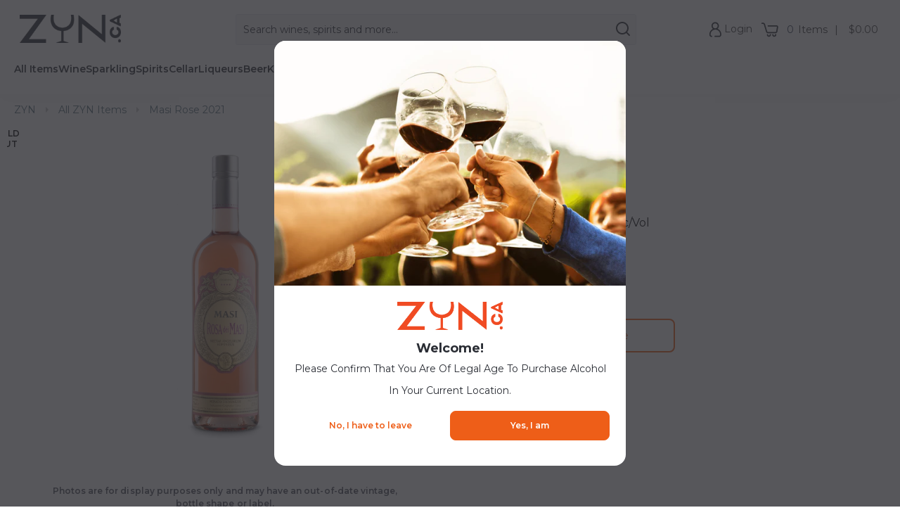

--- FILE ---
content_type: text/html; charset=utf-8
request_url: https://zyn.ca/products/masi-rose
body_size: 84132
content:

  
   <!DOCTYPE html> <html class="no-js no-touch" lang="en"> <head> <script>
        window.Store = window.Store || {};
        window.Store.id = 24794148;</script> <meta charset="utf-8"> <meta http-equiv="cleartype" content="on"> <meta name="robots" content="index,follow"> <!-- Mobile Specific Metas --> <meta name="HandheldFriendly" content="True"> <meta name="MobileOptimized" content="320"> <meta name="viewport" content="width=device-width,initial-scale=1"> <meta name="theme-color" content="#f9f9f9"> <title>
        Buy Masi Rose 2020 | ZYN.ca - ZYN THE WINE MARKET LTD.</title> <meta name="description" content="Vegan wine from Veneto, Italy. Huge selection of rose wines from around the world at amaZYN prices. Delivery and pick up available."/> <!-- Preconnect Domains --> <link rel="preconnect" href="https://fonts.shopifycdn.com" /> <link rel="preconnect" href="https://cdn.shopify.com" /> <link rel="preconnect" href="https://v.shopify.com" /> <link rel="preconnect" href="https://cdn.shopifycloud.com" /> <link rel="preconnect" href="https://monorail-edge.shopifysvc.com"> <!-- fallback for browsers that don't support preconnect --> <link rel="dns-prefetch" href="https://fonts.shopifycdn.com" /> <link rel="dns-prefetch" href="https://cdn.shopify.com" /> <link rel="dns-prefetch" href="https://v.shopify.com" /> <link rel="dns-prefetch" href="https://cdn.shopifycloud.com" /> <link rel="dns-prefetch" href="https://monorail-edge.shopifysvc.com"> <!-- Preload Assets --> <link rel="preload" href="//zyn.ca/cdn/shop/t/195/assets/jquery.min.js?v=81049236547974671631732638741" as="script"> <link rel="preload" href="//zyn.ca/cdn/shop/t/195/assets/fancybox.css?v=51517474697877706091732638743" as="style"> <link rel="preload" href="//zyn.ca/cdn/shop/t/195/assets/styles.css?v=79146594761843185941766162962" as="style"> <link rel="preload" href="//zyn.ca/cdn/shop/t/195/assets/styles_2.css?v=132554761349558963081762372819" as="style"> <link rel="preload" href="//zyn.ca/cdn/shop/t/195/assets/styles_3.css?v=70378748712303890291735589642" as="style"> <link rel="preload" href="//zyn.ca/cdn/shop/t/195/assets/styles_4.css?v=24524072872508604971736544629" as="style"> <link rel="preload" href="//zyn.ca/cdn/shop/t/195/assets/styles_5.css?v=12417436152973928371748629628" as="style"> <link rel="preload" href="//zyn.ca/cdn/shop/t/195/assets/styles_6.css?v=44396552965630283751758894345" as="style"> <link rel="preload" href="//zyn.ca/cdn/shop/t/195/assets/styles_7.css?v=11833543897318573421745618051" as="style"> <link rel="preload" href="//zyn.ca/cdn/shop/t/195/assets/styles_8.css?v=41927145506946074691735935248" as="style"> <link rel="preload" href="//zyn.ca/cdn/shop/t/195/assets/styles_9.css?v=12648907313208264851745618051" as="style"> <link rel="preload" href="//zyn.ca/cdn/shop/t/195/assets/styles_10.css?v=20329883462800294401745618051" as="style"> <link rel="preload" href="//zyn.ca/cdn/shop/t/195/assets/styles_11.css?v=31797909141899533191745618051" as="style"> <link rel="preload" href="//zyn.ca/cdn/shop/t/195/assets/styles_home.css?v=21666615205746465331766162962" as="style"> <link rel="preload" href="//zyn.ca/cdn/shop/t/195/assets/vendors-zoom.js?v=69967388379973617821732638742" as="script"> <link rel="preload" href="//zyn.ca/cdn/shop/t/195/assets/vendors-cookie.js?v=113233691963795520111732638742" as="script"> <link rel="preload" href="//zyn.ca/cdn/shop/t/195/assets/vendors-waypoints.js?v=103354006500873192161732638742" as="script"> <link rel="preload" href="//zyn.ca/cdn/shop/t/195/assets/vendors-polyfill.js?v=11149869577891215381732638743" as="script"> <link rel="preload" href="//zyn.ca/cdn/shop/t/195/assets/vendors-flickity.js?v=36258126234211981701732638741" as="script"> <link rel="preload" href="//zyn.ca/cdn/shop/t/195/assets/vendors-modernizr.js?v=24603381824889845371732638742" as="script"> <link rel="preload" href="//zyn.ca/cdn/shop/t/195/assets/vendors-headesive.js?v=8033374044051125941732638742" as="script"> <link rel="preload" href="//zyn.ca/cdn/shop/t/195/assets/vendors-url-parser.js?v=114802968211415076681732638744" as="script"> <link rel="preload" href="//zyn.ca/cdn/shop/t/195/assets/vendors-offscreen-check.js?v=164158004843593681581732638742" as="script"> <link rel="preload" href="//zyn.ca/cdn/shop/t/195/assets/vendors-lazyframe.js?v=48021103669444090471732638743" as="script"> <link rel="preload" href="//zyn.ca/cdn/shop/t/195/assets/vendors-fancybox.js?v=69825685742949912601732638743" as="script"> <link rel="preload" href="//zyn.ca/cdn/shop/t/195/assets/sections.js?v=89882177347330142991757096635" as="script"> <link rel="preload" href="//zyn.ca/cdn/shop/t/195/assets/utilities.js?v=124659843667232004291732638749" as="script"> <link rel="preload" href="//zyn.ca/cdn/shop/t/195/assets/app.js?v=127454697639639480301732638749" as="script"> <link rel="preload" href="//zyn.ca/cdn/shop/t/195/assets/functions.js?v=104918827975212263901757096635" as="script"> <!-- Stylesheet for Fancybox library --> <link href="//zyn.ca/cdn/shop/t/195/assets/fancybox.css?v=51517474697877706091732638743" rel="stylesheet" type="text/css" media="all" /> <!-- Stylesheets for Turbo --> <link href="//zyn.ca/cdn/shop/t/195/assets/styles.css?v=79146594761843185941766162962" rel="stylesheet" type="text/css" media="all" /> <link href="//zyn.ca/cdn/shop/t/195/assets/styles_2.css?v=132554761349558963081762372819" rel="stylesheet" type="text/css" media="all" /> <link href="//zyn.ca/cdn/shop/t/195/assets/styles_3.css?v=70378748712303890291735589642" rel="stylesheet" type="text/css" media="all" /> <link href="//zyn.ca/cdn/shop/t/195/assets/styles_4.css?v=24524072872508604971736544629" rel="stylesheet" type="text/css" media="all" /> <link href="//zyn.ca/cdn/shop/t/195/assets/styles_5.css?v=12417436152973928371748629628" rel="stylesheet" type="text/css" media="all" /> <link href="//zyn.ca/cdn/shop/t/195/assets/styles_6.css?v=44396552965630283751758894345" rel="stylesheet" type="text/css" media="all" /> <link href="//zyn.ca/cdn/shop/t/195/assets/styles_7.css?v=11833543897318573421745618051" rel="stylesheet" type="text/css" media="all" /> <link href="//zyn.ca/cdn/shop/t/195/assets/styles_8.css?v=41927145506946074691735935248" rel="stylesheet" type="text/css" media="all" /> <link href="//zyn.ca/cdn/shop/t/195/assets/styles_9.css?v=12648907313208264851745618051" rel="stylesheet" type="text/css" media="all" /> <link href="//zyn.ca/cdn/shop/t/195/assets/styles_10.css?v=20329883462800294401745618051" rel="stylesheet" type="text/css" media="all" /> <link href="//zyn.ca/cdn/shop/t/195/assets/styles_11.css?v=31797909141899533191745618051" rel="stylesheet" type="text/css" media="all" /> <link href="//zyn.ca/cdn/shop/t/195/assets/styles_home.css?v=21666615205746465331766162962" rel="stylesheet" type="text/css" media="all" /> <script>
        window.lazySizesConfig = window.lazySizesConfig || {};
  
        lazySizesConfig.expand = 300;
        lazySizesConfig.loadHidden = false;
  
        /*! lazysizes - v5.2.2 - bgset plugin */
        !function(e,t){var a=function(){t(e.lazySizes),e.removeEventListener("lazyunveilread",a,!0)};t=t.bind(null,e,e.document),"object"==typeof module&&module.exports?t(require("lazysizes")):"function"==typeof define&&define.amd?define(["lazysizes"],t):e.lazySizes?a():e.addEventListener("lazyunveilread",a,!0)}(window,function(e,z,g){"use strict";var c,y,b,f,i,s,n,v,m;e.addEventListener&&(c=g.cfg,y=/\s+/g,b=/\s*\|\s+|\s+\|\s*/g,f=/^(.+?)(?:\s+\[\s*(.+?)\s*\])(?:\s+\[\s*(.+?)\s*\])?$/,i=/^\s*\(*\s*type\s*:\s*(.+?)\s*\)*\s*$/,s=/\(|\)|'/,n={contain:1,cover:1},v=function(e,t){var a;t&&((a=t.match(i))&&a[1]?e.setAttribute("type",a[1]):e.setAttribute("media",c.customMedia[t]||t))},m=function(e){var t,a,i,r;e.target._lazybgset&&(a=(t=e.target)._lazybgset,(i=t.currentSrc||t.src)&&((r=g.fire(a,"bgsetproxy",{src:i,useSrc:s.test(i)?JSON.stringify(i):i})).defaultPrevented||(a.style.backgroundImage="url("+r.detail.useSrc+")")),t._lazybgsetLoading&&(g.fire(a,"_lazyloaded",{},!1,!0),delete t._lazybgsetLoading))},addEventListener("lazybeforeunveil",function(e){var t,a,i,r,s,n,l,d,o,u;!e.defaultPrevented&&(t=e.target.getAttribute("data-bgset"))&&(o=e.target,(u=z.createElement("img")).alt="",u._lazybgsetLoading=!0,e.detail.firesLoad=!0,a=t,i=o,r=u,s=z.createElement("picture"),n=i.getAttribute(c.sizesAttr),l=i.getAttribute("data-ratio"),d=i.getAttribute("data-optimumx"),i._lazybgset&&i._lazybgset.parentNode==i&&i.removeChild(i._lazybgset),Object.defineProperty(r,"_lazybgset",{value:i,writable:!0}),Object.defineProperty(i,"_lazybgset",{value:s,writable:!0}),a=a.replace(y," ").split(b),s.style.display="none",r.className=c.lazyClass,1!=a.length||n||(n="auto"),a.forEach(function(e){var t,a=z.createElement("source");n&&"auto"!=n&&a.setAttribute("sizes",n),(t=e.match(f))?(a.setAttribute(c.srcsetAttr,t[1]),v(a,t[2]),v(a,t[3])):a.setAttribute(c.srcsetAttr,e),s.appendChild(a)}),n&&(r.setAttribute(c.sizesAttr,n),i.removeAttribute(c.sizesAttr),i.removeAttribute("sizes")),d&&r.setAttribute("data-optimumx",d),l&&r.setAttribute("data-ratio",l),s.appendChild(r),i.appendChild(s),setTimeout(function(){g.loader.unveil(u),g.rAF(function(){g.fire(u,"_lazyloaded",{},!0,!0),u.complete&&m({target:u})})}))}),z.addEventListener("load",m,!0),e.addEventListener("lazybeforesizes",function(e){var t,a,i,r;e.detail.instance==g&&e.target._lazybgset&&e.detail.dataAttr&&(t=e.target._lazybgset,i=t,r=(getComputedStyle(i)||{getPropertyValue:function(){}}).getPropertyValue("background-size"),!n[r]&&n[i.style.backgroundSize]&&(r=i.style.backgroundSize),n[a=r]&&(e.target._lazysizesParentFit=a,g.rAF(function(){e.target.setAttribute("data-parent-fit",a),e.target._lazysizesParentFit&&delete e.target._lazysizesParentFit})))},!0),z.documentElement.addEventListener("lazybeforesizes",function(e){var t,a;!e.defaultPrevented&&e.target._lazybgset&&e.detail.instance==g&&(e.detail.width=(t=e.target._lazybgset,a=g.gW(t,t.parentNode),(!t._lazysizesWidth||a>t._lazysizesWidth)&&(t._lazysizesWidth=a),t._lazysizesWidth))}))});
  
        /*! lazysizes - v5.2.2 */
        !function(e){var t=function(u,D,f){"use strict";var k,H;if(function(){var e;var t={lazyClass:"lazyload",loadedClass:"lazyloaded",loadingClass:"lazyloading",preloadClass:"lazypreload",errorClass:"lazyerror",autosizesClass:"lazyautosizes",srcAttr:"data-src",srcsetAttr:"data-srcset",sizesAttr:"data-sizes",minSize:40,customMedia:{},init:true,expFactor:1.5,hFac:.8,loadMode:2,loadHidden:true,ricTimeout:0,throttleDelay:125};H=u.lazySizesConfig||u.lazysizesConfig||{};for(e in t){if(!(e in H)){H[e]=t[e]}}}(),!D||!D.getElementsByClassName){return{init:function(){},cfg:H,noSupport:true}}var O=D.documentElement,a=u.HTMLPictureElement,P="addEventListener",$="getAttribute",q=u[P].bind(u),I=u.setTimeout,U=u.requestAnimationFrame||I,l=u.requestIdleCallback,j=/^picture$/i,r=["load","error","lazyincluded","_lazyloaded"],i={},G=Array.prototype.forEach,J=function(e,t){if(!i[t]){i[t]=new RegExp("(\\s|^)"+t+"(\\s|$)")}return i[t].test(e[$]("class")||"")&&i[t]},K=function(e,t){if(!J(e,t)){e.setAttribute("class",(e[$]("class")||"").trim()+" "+t)}},Q=function(e,t){var i;if(i=J(e,t)){e.setAttribute("class",(e[$]("class")||"").replace(i," "))}},V=function(t,i,e){var a=e?P:"removeEventListener";if(e){V(t,i)}r.forEach(function(e){t[a](e,i)})},X=function(e,t,i,a,r){var n=D.createEvent("Event");if(!i){i={}}i.instance=k;n.initEvent(t,!a,!r);n.detail=i;e.dispatchEvent(n);return n},Y=function(e,t){var i;if(!a&&(i=u.picturefill||H.pf)){if(t&&t.src&&!e[$]("srcset")){e.setAttribute("srcset",t.src)}i({reevaluate:true,elements:[e]})}else if(t&&t.src){e.src=t.src}},Z=function(e,t){return(getComputedStyle(e,null)||{})[t]},s=function(e,t,i){i=i||e.offsetWidth;while(i<H.minSize&&t&&!e._lazysizesWidth){i=t.offsetWidth;t=t.parentNode}return i},ee=function(){var i,a;var t=[];var r=[];var n=t;var s=function(){var e=n;n=t.length?r:t;i=true;a=false;while(e.length){e.shift()()}i=false};var e=function(e,t){if(i&&!t){e.apply(this,arguments)}else{n.push(e);if(!a){a=true;(D.hidden?I:U)(s)}}};e._lsFlush=s;return e}(),te=function(i,e){return e?function(){ee(i)}:function(){var e=this;var t=arguments;ee(function(){i.apply(e,t)})}},ie=function(e){var i;var a=0;var r=H.throttleDelay;var n=H.ricTimeout;var t=function(){i=false;a=f.now();e()};var s=l&&n>49?function(){l(t,{timeout:n});if(n!==H.ricTimeout){n=H.ricTimeout}}:te(function(){I(t)},true);return function(e){var t;if(e=e===true){n=33}if(i){return}i=true;t=r-(f.now()-a);if(t<0){t=0}if(e||t<9){s()}else{I(s,t)}}},ae=function(e){var t,i;var a=99;var r=function(){t=null;e()};var n=function(){var e=f.now()-i;if(e<a){I(n,a-e)}else{(l||r)(r)}};return function(){i=f.now();if(!t){t=I(n,a)}}},e=function(){var v,m,c,h,e;var y,z,g,p,C,b,A;var n=/^img$/i;var d=/^iframe$/i;var E="onscroll"in u&&!/(gle|ing)bot/.test(navigator.userAgent);var _=0;var w=0;var N=0;var M=-1;var x=function(e){N--;if(!e||N<0||!e.target){N=0}};var W=function(e){if(A==null){A=Z(D.body,"visibility")=="hidden"}return A||!(Z(e.parentNode,"visibility")=="hidden"&&Z(e,"visibility")=="hidden")};var S=function(e,t){var i;var a=e;var r=W(e);g-=t;b+=t;p-=t;C+=t;while(r&&(a=a.offsetParent)&&a!=D.body&&a!=O){r=(Z(a,"opacity")||1)>0;if(r&&Z(a,"overflow")!="visible"){i=a.getBoundingClientRect();r=C>i.left&&p<i.right&&b>i.top-1&&g<i.bottom+1}}return r};var t=function(){var e,t,i,a,r,n,s,l,o,u,f,c;var d=k.elements;if((h=H.loadMode)&&N<8&&(e=d.length)){t=0;M++;for(;t<e;t++){if(!d[t]||d[t]._lazyRace){continue}if(!E||k.prematureUnveil&&k.prematureUnveil(d[t])){R(d[t]);continue}if(!(l=d[t][$]("data-expand"))||!(n=l*1)){n=w}if(!u){u=!H.expand||H.expand<1?O.clientHeight>500&&O.clientWidth>500?500:370:H.expand;k._defEx=u;f=u*H.expFactor;c=H.hFac;A=null;if(w<f&&N<1&&M>2&&h>2&&!D.hidden){w=f;M=0}else if(h>1&&M>1&&N<6){w=u}else{w=_}}if(o!==n){y=innerWidth+n*c;z=innerHeight+n;s=n*-1;o=n}i=d[t].getBoundingClientRect();if((b=i.bottom)>=s&&(g=i.top)<=z&&(C=i.right)>=s*c&&(p=i.left)<=y&&(b||C||p||g)&&(H.loadHidden||W(d[t]))&&(m&&N<3&&!l&&(h<3||M<4)||S(d[t],n))){R(d[t]);r=true;if(N>9){break}}else if(!r&&m&&!a&&N<4&&M<4&&h>2&&(v[0]||H.preloadAfterLoad)&&(v[0]||!l&&(b||C||p||g||d[t][$](H.sizesAttr)!="auto"))){a=v[0]||d[t]}}if(a&&!r){R(a)}}};var i=ie(t);var B=function(e){var t=e.target;if(t._lazyCache){delete t._lazyCache;return}x(e);K(t,H.loadedClass);Q(t,H.loadingClass);V(t,L);X(t,"lazyloaded")};var a=te(B);var L=function(e){a({target:e.target})};var T=function(t,i){try{t.contentWindow.location.replace(i)}catch(e){t.src=i}};var F=function(e){var t;var i=e[$](H.srcsetAttr);if(t=H.customMedia[e[$]("data-media")||e[$]("media")]){e.setAttribute("media",t)}if(i){e.setAttribute("srcset",i)}};var s=te(function(t,e,i,a,r){var n,s,l,o,u,f;if(!(u=X(t,"lazybeforeunveil",e)).defaultPrevented){if(a){if(i){K(t,H.autosizesClass)}else{t.setAttribute("sizes",a)}}s=t[$](H.srcsetAttr);n=t[$](H.srcAttr);if(r){l=t.parentNode;o=l&&j.test(l.nodeName||"")}f=e.firesLoad||"src"in t&&(s||n||o);u={target:t};K(t,H.loadingClass);if(f){clearTimeout(c);c=I(x,2500);V(t,L,true)}if(o){G.call(l.getElementsByTagName("source"),F)}if(s){t.setAttribute("srcset",s)}else if(n&&!o){if(d.test(t.nodeName)){T(t,n)}else{t.src=n}}if(r&&(s||o)){Y(t,{src:n})}}if(t._lazyRace){delete t._lazyRace}Q(t,H.lazyClass);ee(function(){var e=t.complete&&t.naturalWidth>1;if(!f||e){if(e){K(t,"ls-is-cached")}B(u);t._lazyCache=true;I(function(){if("_lazyCache"in t){delete t._lazyCache}},9)}if(t.loading=="lazy"){N--}},true)});var R=function(e){if(e._lazyRace){return}var t;var i=n.test(e.nodeName);var a=i&&(e[$](H.sizesAttr)||e[$]("sizes"));var r=a=="auto";if((r||!m)&&i&&(e[$]("src")||e.srcset)&&!e.complete&&!J(e,H.errorClass)&&J(e,H.lazyClass)){return}t=X(e,"lazyunveilread").detail;if(r){re.updateElem(e,true,e.offsetWidth)}e._lazyRace=true;N++;s(e,t,r,a,i)};var r=ae(function(){H.loadMode=3;i()});var l=function(){if(H.loadMode==3){H.loadMode=2}r()};var o=function(){if(m){return}if(f.now()-e<999){I(o,999);return}m=true;H.loadMode=3;i();q("scroll",l,true)};return{_:function(){e=f.now();k.elements=D.getElementsByClassName(H.lazyClass);v=D.getElementsByClassName(H.lazyClass+" "+H.preloadClass);q("scroll",i,true);q("resize",i,true);q("pageshow",function(e){if(e.persisted){var t=D.querySelectorAll("."+H.loadingClass);if(t.length&&t.forEach){U(function(){t.forEach(function(e){if(e.complete){R(e)}})})}}});if(u.MutationObserver){new MutationObserver(i).observe(O,{childList:true,subtree:true,attributes:true})}else{O[P]("DOMNodeInserted",i,true);O[P]("DOMAttrModified",i,true);setInterval(i,999)}q("hashchange",i,true);["focus","mouseover","click","load","transitionend","animationend"].forEach(function(e){D[P](e,i,true)});if(/d$|^c/.test(D.readyState)){o()}else{q("load",o);D[P]("DOMContentLoaded",i);I(o,2e4)}if(k.elements.length){t();ee._lsFlush()}else{i()}},checkElems:i,unveil:R,_aLSL:l}}(),re=function(){var i;var n=te(function(e,t,i,a){var r,n,s;e._lazysizesWidth=a;a+="px";e.setAttribute("sizes",a);if(j.test(t.nodeName||"")){r=t.getElementsByTagName("source");for(n=0,s=r.length;n<s;n++){r[n].setAttribute("sizes",a)}}if(!i.detail.dataAttr){Y(e,i.detail)}});var a=function(e,t,i){var a;var r=e.parentNode;if(r){i=s(e,r,i);a=X(e,"lazybeforesizes",{width:i,dataAttr:!!t});if(!a.defaultPrevented){i=a.detail.width;if(i&&i!==e._lazysizesWidth){n(e,r,a,i)}}}};var e=function(){var e;var t=i.length;if(t){e=0;for(;e<t;e++){a(i[e])}}};var t=ae(e);return{_:function(){i=D.getElementsByClassName(H.autosizesClass);q("resize",t)},checkElems:t,updateElem:a}}(),t=function(){if(!t.i&&D.getElementsByClassName){t.i=true;re._();e._()}};return I(function(){H.init&&t()}),k={cfg:H,autoSizer:re,loader:e,init:t,uP:Y,aC:K,rC:Q,hC:J,fire:X,gW:s,rAF:ee}}(e,e.document,Date);e.lazySizes=t,"object"==typeof module&&module.exports&&(module.exports=t)}("undefined"!=typeof window?window:{});</script> <!-- Icons --> <link rel="shortcut icon" type="image/x-icon" href="//zyn.ca/cdn/shop/files/fav_180x180.png?v=1614300258"> <link rel="apple-touch-icon" href="//zyn.ca/cdn/shop/files/fav_180x180.png?v=1614300258"/> <link rel="apple-touch-icon" sizes="57x57" href="//zyn.ca/cdn/shop/files/fav_57x57.png?v=1614300258"/> <link rel="apple-touch-icon" sizes="60x60" href="//zyn.ca/cdn/shop/files/fav_60x60.png?v=1614300258"/> <link rel="apple-touch-icon" sizes="72x72" href="//zyn.ca/cdn/shop/files/fav_72x72.png?v=1614300258"/> <link rel="apple-touch-icon" sizes="76x76" href="//zyn.ca/cdn/shop/files/fav_76x76.png?v=1614300258"/> <link rel="apple-touch-icon" sizes="114x114" href="//zyn.ca/cdn/shop/files/fav_114x114.png?v=1614300258"/> <link rel="apple-touch-icon" sizes="180x180" href="//zyn.ca/cdn/shop/files/fav_180x180.png?v=1614300258"/> <link rel="apple-touch-icon" sizes="228x228" href="//zyn.ca/cdn/shop/files/fav_228x228.png?v=1614300258"/> <link rel="canonical" href="https://zyn.ca/products/masi-rose"/> <script src="//zyn.ca/cdn/shop/t/195/assets/jquery.min.js?v=81049236547974671631732638741" defer></script> <script>
        window.PXUTheme = window.PXUTheme || {};
        window.PXUTheme.version = '8.3.0';
        window.PXUTheme.name = 'Turbo';</script>
      
  
  
      
<template id="price-ui"> <span class="price " data-price></span><span class="compare-at-price" data-compare-at-price>
</span><span class="unit-pricing" data-unit-pricing></span></template> <template id="price-ui-badge">





<div class="price-ui-badge__sticker price-ui-badge__sticker--"> <span class="price-ui-badge__sticker-text" data-badge></span></div></template> <template id="price-ui__price">





<span class="money" data-price></span></template> <template id="price-ui__price-range">





<span class="price-min" data-price-min><span class="money" data-price></span></span> - 





<span class="price-max" data-price-max><span class="money" data-price></span></span></template> <template id="price-ui__unit-pricing">





<span class="unit-quantity" data-unit-quantity></span> | 





<span class="unit-price" data-unit-price><span class="money" data-price></span></span> / 





<span class="unit-measurement" data-unit-measurement></span></template> <template id="price-ui-badge__percent-savings-range">Save up to 





<span data-price-percent></span>%</template> <template id="price-ui-badge__percent-savings">Save 





<span data-price-percent></span>%</template> <template id="price-ui-badge__price-savings-range">Save up to 





<span class="money" data-price></span></template> <template id="price-ui-badge__price-savings">Save 





<span class="money" data-price></span></template> <template id="price-ui-badge__on-sale">Sale</template> <template id="price-ui-badge__sold-out"></template> <template id="price-ui-badge__in-stock">In Stock Online</template> <script>
        
window.PXUTheme = window.PXUTheme || {};


window.PXUTheme.theme_settings = {};
window.PXUTheme.currency = {};
window.PXUTheme.routes = window.PXUTheme.routes || {};


window.PXUTheme.theme_settings.display_tos_checkbox = true;
window.PXUTheme.theme_settings.go_to_checkout = false;
window.PXUTheme.theme_settings.cart_action = "ajax";
window.PXUTheme.theme_settings.cart_shipping_calculator = false;


window.PXUTheme.theme_settings.collection_swatches = false;
window.PXUTheme.theme_settings.collection_secondary_image = false;


window.PXUTheme.currency.show_multiple_currencies = false;
window.PXUTheme.currency.shop_currency = "CAD";
window.PXUTheme.currency.default_currency = "CAD";
window.PXUTheme.currency.display_format = "money_format";
window.PXUTheme.currency.money_format = "${{amount}}";
window.PXUTheme.currency.money_format_no_currency = "${{amount}}";
window.PXUTheme.currency.money_format_currency = "${{amount}}";
window.PXUTheme.currency.native_multi_currency = false;
window.PXUTheme.currency.iso_code = "CAD";
window.PXUTheme.currency.symbol = "$";


window.PXUTheme.theme_settings.display_inventory_left = false;
window.PXUTheme.theme_settings.inventory_threshold = 10;
window.PXUTheme.theme_settings.limit_quantity = true;


window.PXUTheme.theme_settings.menu_position = "inline";


window.PXUTheme.theme_settings.newsletter_popup = false;
window.PXUTheme.theme_settings.newsletter_popup_days = "0";
window.PXUTheme.theme_settings.newsletter_popup_mobile = false;
window.PXUTheme.theme_settings.newsletter_popup_seconds = 0;


window.PXUTheme.theme_settings.pagination_type = "basic_pagination";


window.PXUTheme.theme_settings.enable_shopify_collection_badges = true;
window.PXUTheme.theme_settings.quick_shop_thumbnail_position = "bottom-thumbnails";
window.PXUTheme.theme_settings.product_form_style = "radio";
window.PXUTheme.theme_settings.sale_banner_enabled = true;
window.PXUTheme.theme_settings.display_savings = true;
window.PXUTheme.theme_settings.display_sold_out_price = true;
window.PXUTheme.theme_settings.free_text = "Free";
window.PXUTheme.theme_settings.video_looping = false;
window.PXUTheme.theme_settings.quick_shop_style = "inline";
window.PXUTheme.theme_settings.hover_enabled = true;


window.PXUTheme.routes.cart_url = "/cart";
window.PXUTheme.routes.root_url = "/";
window.PXUTheme.routes.search_url = "/search";
window.PXUTheme.routes.all_products_collection_url = "/collections/all";
window.PXUTheme.routes.product_recommendations_url = "/recommendations/products";


window.PXUTheme.theme_settings.image_loading_style = "blur-up";


window.PXUTheme.theme_settings.search_option = "product,page,article";
window.PXUTheme.theme_settings.search_items_to_display = 5;
window.PXUTheme.theme_settings.enable_autocomplete = true;


window.PXUTheme.theme_settings.page_dots_enabled = false;
window.PXUTheme.theme_settings.slideshow_arrow_size = "light";


window.PXUTheme.theme_settings.quick_shop_enabled = true;


window.PXUTheme.translation = {};


window.PXUTheme.translation.agree_to_terms_warning = "You must agree with the terms and conditions to checkout.";
window.PXUTheme.translation.one_item_left = "item left";
window.PXUTheme.translation.items_left_text = "items left";
window.PXUTheme.translation.cart_savings_text = "Savings";
window.PXUTheme.translation.cart_discount_text = "Discount";
window.PXUTheme.translation.cart_subtotal_text = "Subtotal";
window.PXUTheme.translation.cart_remove_text = "Remove";
window.PXUTheme.translation.cart_free_text = "Free";


window.PXUTheme.translation.newsletter_success_text = "Thank you for joining our mailing list!";


window.PXUTheme.translation.notify_email = "Enter your email address...";
window.PXUTheme.translation.notify_email_value = "Translation missing: en.contact.fields.email";
window.PXUTheme.translation.notify_email_send = "Send";
window.PXUTheme.translation.notify_message_first = "Please notify me when ";
window.PXUTheme.translation.notify_message_last = " becomes available - ";
window.PXUTheme.translation.notify_success_text = "Thanks! We will notify you when this product becomes available!";


window.PXUTheme.translation.add_to_cart = "Add to Cart";
window.PXUTheme.translation.coming_soon_text = "Coming Soon";
window.PXUTheme.translation.sold_out_text = "Last unit sold for";
window.PXUTheme.translation.sale_text = "Sale";
window.PXUTheme.translation.savings_text = "";
window.PXUTheme.translation.from_text = "from";
window.PXUTheme.translation.new_text = "New";
window.PXUTheme.translation.pre_order_text = "Pre-Order";
window.PXUTheme.translation.unavailable_text = "Unavailable";


window.PXUTheme.translation.all_results = "View all results";
window.PXUTheme.translation.no_results = "Sorry, no results!";


window.PXUTheme.media_queries = {};
window.PXUTheme.media_queries.small = window.matchMedia( "(max-width: 480px)" );
window.PXUTheme.media_queries.medium = window.matchMedia( "(max-width: 798px)" );
window.PXUTheme.media_queries.large = window.matchMedia( "(min-width: 799px)" );
window.PXUTheme.media_queries.larger = window.matchMedia( "(min-width: 960px)" );
window.PXUTheme.media_queries.xlarge = window.matchMedia( "(min-width: 1200px)" );
window.PXUTheme.media_queries.ie10 = window.matchMedia( "all and (-ms-high-contrast: none), (-ms-high-contrast: active)" );
window.PXUTheme.media_queries.tablet = window.matchMedia( "only screen and (min-width: 799px) and (max-width: 1024px)" );
window.PXUTheme.media_queries.mobile_and_tablet = window.matchMedia( "(max-width: 1024px)" );


window.PXUTheme.productMetafields = {};</script> <script src="//zyn.ca/cdn/shop/t/195/assets/vendors-zoom.js?v=69967388379973617821732638742" defer></script> <script src="//zyn.ca/cdn/shop/t/195/assets/vendors-cookie.js?v=113233691963795520111732638742" defer></script> <script src="//zyn.ca/cdn/shop/t/195/assets/vendors-waypoints.js?v=103354006500873192161732638742" defer></script> <script src="//zyn.ca/cdn/shop/t/195/assets/vendors-polyfill.js?v=11149869577891215381732638743" defer></script> <script src="//zyn.ca/cdn/shop/t/195/assets/vendors-flickity.js?v=36258126234211981701732638741" defer></script> <script src="//zyn.ca/cdn/shop/t/195/assets/vendors-modernizr.js?v=24603381824889845371732638742" defer></script> <script src="//zyn.ca/cdn/shop/t/195/assets/vendors-headesive.js?v=8033374044051125941732638742" defer></script> <script src="//zyn.ca/cdn/shop/t/195/assets/vendors-url-parser.js?v=114802968211415076681732638744" defer></script> <script src="//zyn.ca/cdn/shop/t/195/assets/vendors-offscreen-check.js?v=164158004843593681581732638742" defer></script> <script src="//zyn.ca/cdn/shop/t/195/assets/vendors-lazyframe.js?v=48021103669444090471732638743" defer></script> <script src="//zyn.ca/cdn/shop/t/195/assets/vendors-fancybox.js?v=69825685742949912601732638743" defer></script> <script src="//zyn.ca/cdn/shop/t/195/assets/vendors-pixelunion.js?v=37656828620771470771732638741" defer></script> <script src="//zyn.ca/cdn/shop/t/195/assets/sections.js?v=89882177347330142991757096635" defer></script> <script src="//zyn.ca/cdn/shop/t/195/assets/utilities.js?v=124659843667232004291732638749" defer></script> <script src="//zyn.ca/cdn/shop/t/195/assets/app.js?v=127454697639639480301732638749" defer></script> <script src="//zyn.ca/cdn/shop/t/195/assets/functions.js?v=104918827975212263901757096635" defer></script> <script src="//zyn.ca/cdn/shop/t/195/assets/instantclick.min.js?v=20092422000980684151732638742" data-no-instant defer></script> <script data-no-instant>
          window.addEventListener('DOMContentLoaded', function() {
  
            function inIframe() {
              try {
                return window.self !== window.top;
              } catch (e) {
                return true;
                //Sentry.captureException(err);
              }
            }
  
            if (!inIframe()){
              InstantClick.on('change', function() {
  
                $('head script[src*="shopify"]').each(function() {
                  var script = document.createElement('script');
                  script.type = 'text/javascript';
                  script.src = $(this).attr('src');
  
                  $('body').append(script);
                });
  
                $('body').removeClass('fancybox-active');
                $.fancybox.destroy();
  
                //InstantClick.init();
  
              });
            }
          });</script> <script></script> <script>
  const boostSDAssetFileURL = "\/\/zyn.ca\/cdn\/shop\/t\/195\/assets\/boost_sd_assets_file_url.gif?138290";
  window.boostSDAssetFileURL = boostSDAssetFileURL;

  if (window.boostSDAppConfig) {
    window.boostSDAppConfig.generalSettings.custom_js_asset_url = "//zyn.ca/cdn/shop/t/195/assets/boost-sd-custom.js?v=17853660990507910121766162958";
    window.boostSDAppConfig.generalSettings.custom_css_asset_url = "//zyn.ca/cdn/shop/t/195/assets/boost-sd-custom.css?v=72144792528483469871745618039";
  }

  
</script> <script>window.performance && window.performance.mark && window.performance.mark('shopify.content_for_header.start');</script><meta name="google-site-verification" content="CvNtDzqHGPEObaK9Z3aN7dvfQbiZKw8BgqNPg_LpsBQ">
<meta name="google-site-verification" content="qe3_TGtly5h1bQ8947uyV-bBrAhkEjdXXLUBh_MvSuI">
<meta id="shopify-digital-wallet" name="shopify-digital-wallet" content="/24794148/digital_wallets/dialog">
<meta name="shopify-checkout-api-token" content="c62f9aa449e9258ee662c7505fd60337">
<link rel="alternate" type="application/json+oembed" href="https://zyn.ca/products/masi-rose.oembed">
<script async="async" src="/checkouts/internal/preloads.js?locale=en-CA"></script>
<link rel="preconnect" href="https://shop.app" crossorigin="anonymous">
<script async="async" src="https://shop.app/checkouts/internal/preloads.js?locale=en-CA&shop_id=24794148" crossorigin="anonymous"></script>
<script id="shopify-features" type="application/json">{"accessToken":"c62f9aa449e9258ee662c7505fd60337","betas":["rich-media-storefront-analytics"],"domain":"zyn.ca","predictiveSearch":true,"shopId":24794148,"locale":"en"}</script>
<script>var Shopify = Shopify || {};
Shopify.shop = "zynretail.myshopify.com";
Shopify.locale = "en";
Shopify.currency = {"active":"CAD","rate":"1.0"};
Shopify.country = "CA";
Shopify.theme = {"name":"zyn-storefront-production","id":130897608791,"schema_name":"Turbo","schema_version":"8.3.0","theme_store_id":null,"role":"main"};
Shopify.theme.handle = "null";
Shopify.theme.style = {"id":null,"handle":null};
Shopify.cdnHost = "zyn.ca/cdn";
Shopify.routes = Shopify.routes || {};
Shopify.routes.root = "/";</script>
<script type="module">!function(o){(o.Shopify=o.Shopify||{}).modules=!0}(window);</script>
<script>!function(o){function n(){var o=[];function n(){o.push(Array.prototype.slice.apply(arguments))}return n.q=o,n}var t=o.Shopify=o.Shopify||{};t.loadFeatures=n(),t.autoloadFeatures=n()}(window);</script>
<script>
  window.ShopifyPay = window.ShopifyPay || {};
  window.ShopifyPay.apiHost = "shop.app\/pay";
  window.ShopifyPay.redirectState = null;
</script>
<script id="shop-js-analytics" type="application/json">{"pageType":"product"}</script>
<script defer="defer" async type="module" src="//zyn.ca/cdn/shopifycloud/shop-js/modules/v2/client.init-shop-cart-sync_CG-L-Qzi.en.esm.js"></script>
<script defer="defer" async type="module" src="//zyn.ca/cdn/shopifycloud/shop-js/modules/v2/chunk.common_B8yXDTDb.esm.js"></script>
<script type="module">
  await import("//zyn.ca/cdn/shopifycloud/shop-js/modules/v2/client.init-shop-cart-sync_CG-L-Qzi.en.esm.js");
await import("//zyn.ca/cdn/shopifycloud/shop-js/modules/v2/chunk.common_B8yXDTDb.esm.js");

  window.Shopify.SignInWithShop?.initShopCartSync?.({"fedCMEnabled":true,"windoidEnabled":true});

</script>
<script>
  window.Shopify = window.Shopify || {};
  if (!window.Shopify.featureAssets) window.Shopify.featureAssets = {};
  window.Shopify.featureAssets['shop-js'] = {"shop-cart-sync":["modules/v2/client.shop-cart-sync_C7TtgCZT.en.esm.js","modules/v2/chunk.common_B8yXDTDb.esm.js"],"shop-button":["modules/v2/client.shop-button_aOcg-RjH.en.esm.js","modules/v2/chunk.common_B8yXDTDb.esm.js"],"init-fed-cm":["modules/v2/client.init-fed-cm_DGh7x7ZX.en.esm.js","modules/v2/chunk.common_B8yXDTDb.esm.js"],"init-windoid":["modules/v2/client.init-windoid_C5PxDKWE.en.esm.js","modules/v2/chunk.common_B8yXDTDb.esm.js"],"init-shop-email-lookup-coordinator":["modules/v2/client.init-shop-email-lookup-coordinator_D-37GF_a.en.esm.js","modules/v2/chunk.common_B8yXDTDb.esm.js"],"shop-cash-offers":["modules/v2/client.shop-cash-offers_DkchToOx.en.esm.js","modules/v2/chunk.common_B8yXDTDb.esm.js","modules/v2/chunk.modal_dvVUSHam.esm.js"],"init-shop-cart-sync":["modules/v2/client.init-shop-cart-sync_CG-L-Qzi.en.esm.js","modules/v2/chunk.common_B8yXDTDb.esm.js"],"shop-toast-manager":["modules/v2/client.shop-toast-manager_BmSBWum3.en.esm.js","modules/v2/chunk.common_B8yXDTDb.esm.js"],"pay-button":["modules/v2/client.pay-button_Cw45D1uM.en.esm.js","modules/v2/chunk.common_B8yXDTDb.esm.js"],"avatar":["modules/v2/client.avatar_BTnouDA3.en.esm.js"],"shop-login-button":["modules/v2/client.shop-login-button_DrVPCwAQ.en.esm.js","modules/v2/chunk.common_B8yXDTDb.esm.js","modules/v2/chunk.modal_dvVUSHam.esm.js"],"init-customer-accounts":["modules/v2/client.init-customer-accounts_BNYsaOzg.en.esm.js","modules/v2/client.shop-login-button_DrVPCwAQ.en.esm.js","modules/v2/chunk.common_B8yXDTDb.esm.js","modules/v2/chunk.modal_dvVUSHam.esm.js"],"init-customer-accounts-sign-up":["modules/v2/client.init-customer-accounts-sign-up_pIEGEpjr.en.esm.js","modules/v2/client.shop-login-button_DrVPCwAQ.en.esm.js","modules/v2/chunk.common_B8yXDTDb.esm.js","modules/v2/chunk.modal_dvVUSHam.esm.js"],"init-shop-for-new-customer-accounts":["modules/v2/client.init-shop-for-new-customer-accounts_BIu2e6le.en.esm.js","modules/v2/client.shop-login-button_DrVPCwAQ.en.esm.js","modules/v2/chunk.common_B8yXDTDb.esm.js","modules/v2/chunk.modal_dvVUSHam.esm.js"],"shop-follow-button":["modules/v2/client.shop-follow-button_B6YY9G4U.en.esm.js","modules/v2/chunk.common_B8yXDTDb.esm.js","modules/v2/chunk.modal_dvVUSHam.esm.js"],"lead-capture":["modules/v2/client.lead-capture_o2hOda6W.en.esm.js","modules/v2/chunk.common_B8yXDTDb.esm.js","modules/v2/chunk.modal_dvVUSHam.esm.js"],"checkout-modal":["modules/v2/client.checkout-modal_NoX7b1qq.en.esm.js","modules/v2/chunk.common_B8yXDTDb.esm.js","modules/v2/chunk.modal_dvVUSHam.esm.js"],"shop-login":["modules/v2/client.shop-login_DA8-MZ-E.en.esm.js","modules/v2/chunk.common_B8yXDTDb.esm.js","modules/v2/chunk.modal_dvVUSHam.esm.js"],"payment-terms":["modules/v2/client.payment-terms_BFsudFhJ.en.esm.js","modules/v2/chunk.common_B8yXDTDb.esm.js","modules/v2/chunk.modal_dvVUSHam.esm.js"]};
</script>
<script>(function() {
  var isLoaded = false;
  function asyncLoad() {
    if (isLoaded) return;
    isLoaded = true;
    var urls = ["https:\/\/d23dclunsivw3h.cloudfront.net\/redirect-app.js?shop=zynretail.myshopify.com","https:\/\/seo.apps.avada.io\/avada-seo-installed.js?shop=zynretail.myshopify.com","https:\/\/cdn1.avada.io\/flying-pages\/module.js?shop=zynretail.myshopify.com","https:\/\/evey-files.s3.amazonaws.com\/js\/online_store.js?shop=zynretail.myshopify.com"];
    for (var i = 0; i <urls.length; i++) {
      var s = document.createElement('script');
      s.type = 'text/javascript';
      s.async = true;
      s.src = urls[i];
      var x = document.getElementsByTagName('script')[0];
      x.parentNode.insertBefore(s, x);
    }
  };
  if(window.attachEvent) {
    window.attachEvent('onload', asyncLoad);
  } else {
    window.addEventListener('load', asyncLoad, false);
  }
})();</script>
<script id="__st">var __st={"a":24794148,"offset":-25200,"reqid":"6c5746bd-d1ab-42bb-a775-388be879eb52-1767839898","pageurl":"zyn.ca\/products\/masi-rose","u":"6318c5fe5f72","p":"product","rtyp":"product","rid":305432559643};</script>
<script>window.ShopifyPaypalV4VisibilityTracking = true;</script>
<script id="captcha-bootstrap">!function(){'use strict';const t='contact',e='account',n='new_comment',o=[[t,t],['blogs',n],['comments',n],[t,'customer']],c=[[e,'customer_login'],[e,'guest_login'],[e,'recover_customer_password'],[e,'create_customer']],r=t=>t.map((([t,e])=>`form[action*='/${t}']:not([data-nocaptcha='true']) input[name='form_type'][value='${e}']`)).join(','),a=t=>()=>t?[...document.querySelectorAll(t)].map((t=>t.form)):[];function s(){const t=[...o],e=r(t);return a(e)}const i='password',u='form_key',d=['recaptcha-v3-token','g-recaptcha-response','h-captcha-response',i],f=()=>{try{return window.sessionStorage}catch{return}},m='__shopify_v',_=t=>t.elements[u];function p(t,e,n=!1){try{const o=window.sessionStorage,c=JSON.parse(o.getItem(e)),{data:r}=function(t){const{data:e,action:n}=t;return t[m]||n?{data:e,action:n}:{data:t,action:n}}(c);for(const[e,n]of Object.entries(r))t.elements[e]&&(t.elements[e].value=n);n&&o.removeItem(e)}catch(o){console.error('form repopulation failed',{error:o})}}const l='form_type',E='cptcha';function T(t){t.dataset[E]=!0}const w=window,h=w.document,L='Shopify',v='ce_forms',y='captcha';let A=!1;((t,e)=>{const n=(g='f06e6c50-85a8-45c8-87d0-21a2b65856fe',I='https://cdn.shopify.com/shopifycloud/storefront-forms-hcaptcha/ce_storefront_forms_captcha_hcaptcha.v1.5.2.iife.js',D={infoText:'Protected by hCaptcha',privacyText:'Privacy',termsText:'Terms'},(t,e,n)=>{const o=w[L][v],c=o.bindForm;if(c)return c(t,g,e,D).then(n);var r;o.q.push([[t,g,e,D],n]),r=I,A||(h.body.append(Object.assign(h.createElement('script'),{id:'captcha-provider',async:!0,src:r})),A=!0)});var g,I,D;w[L]=w[L]||{},w[L][v]=w[L][v]||{},w[L][v].q=[],w[L][y]=w[L][y]||{},w[L][y].protect=function(t,e){n(t,void 0,e),T(t)},Object.freeze(w[L][y]),function(t,e,n,w,h,L){const[v,y,A,g]=function(t,e,n){const i=e?o:[],u=t?c:[],d=[...i,...u],f=r(d),m=r(i),_=r(d.filter((([t,e])=>n.includes(e))));return[a(f),a(m),a(_),s()]}(w,h,L),I=t=>{const e=t.target;return e instanceof HTMLFormElement?e:e&&e.form},D=t=>v().includes(t);t.addEventListener('submit',(t=>{const e=I(t);if(!e)return;const n=D(e)&&!e.dataset.hcaptchaBound&&!e.dataset.recaptchaBound,o=_(e),c=g().includes(e)&&(!o||!o.value);(n||c)&&t.preventDefault(),c&&!n&&(function(t){try{if(!f())return;!function(t){const e=f();if(!e)return;const n=_(t);if(!n)return;const o=n.value;o&&e.removeItem(o)}(t);const e=Array.from(Array(32),(()=>Math.random().toString(36)[2])).join('');!function(t,e){_(t)||t.append(Object.assign(document.createElement('input'),{type:'hidden',name:u})),t.elements[u].value=e}(t,e),function(t,e){const n=f();if(!n)return;const o=[...t.querySelectorAll(`input[type='${i}']`)].map((({name:t})=>t)),c=[...d,...o],r={};for(const[a,s]of new FormData(t).entries())c.includes(a)||(r[a]=s);n.setItem(e,JSON.stringify({[m]:1,action:t.action,data:r}))}(t,e)}catch(e){console.error('failed to persist form',e)}}(e),e.submit())}));const S=(t,e)=>{t&&!t.dataset[E]&&(n(t,e.some((e=>e===t))),T(t))};for(const o of['focusin','change'])t.addEventListener(o,(t=>{const e=I(t);D(e)&&S(e,y())}));const B=e.get('form_key'),M=e.get(l),P=B&&M;t.addEventListener('DOMContentLoaded',(()=>{const t=y();if(P)for(const e of t)e.elements[l].value===M&&p(e,B);[...new Set([...A(),...v().filter((t=>'true'===t.dataset.shopifyCaptcha))])].forEach((e=>S(e,t)))}))}(h,new URLSearchParams(w.location.search),n,t,e,['guest_login'])})(!1,!0)}();</script>
<script integrity="sha256-4kQ18oKyAcykRKYeNunJcIwy7WH5gtpwJnB7kiuLZ1E=" data-source-attribution="shopify.loadfeatures" defer="defer" src="//zyn.ca/cdn/shopifycloud/storefront/assets/storefront/load_feature-a0a9edcb.js" crossorigin="anonymous"></script>
<script crossorigin="anonymous" defer="defer" src="//zyn.ca/cdn/shopifycloud/storefront/assets/shopify_pay/storefront-65b4c6d7.js?v=20250812"></script>
<script data-source-attribution="shopify.dynamic_checkout.dynamic.init">var Shopify=Shopify||{};Shopify.PaymentButton=Shopify.PaymentButton||{isStorefrontPortableWallets:!0,init:function(){window.Shopify.PaymentButton.init=function(){};var t=document.createElement("script");t.src="https://zyn.ca/cdn/shopifycloud/portable-wallets/latest/portable-wallets.en.js",t.type="module",document.head.appendChild(t)}};
</script>
<script data-source-attribution="shopify.dynamic_checkout.buyer_consent">
  function portableWalletsHideBuyerConsent(e){var t=document.getElementById("shopify-buyer-consent"),n=document.getElementById("shopify-subscription-policy-button");t&&n&&(t.classList.add("hidden"),t.setAttribute("aria-hidden","true"),n.removeEventListener("click",e))}function portableWalletsShowBuyerConsent(e){var t=document.getElementById("shopify-buyer-consent"),n=document.getElementById("shopify-subscription-policy-button");t&&n&&(t.classList.remove("hidden"),t.removeAttribute("aria-hidden"),n.addEventListener("click",e))}window.Shopify?.PaymentButton&&(window.Shopify.PaymentButton.hideBuyerConsent=portableWalletsHideBuyerConsent,window.Shopify.PaymentButton.showBuyerConsent=portableWalletsShowBuyerConsent);
</script>
<script data-source-attribution="shopify.dynamic_checkout.cart.bootstrap">document.addEventListener("DOMContentLoaded",(function(){function t(){return document.querySelector("shopify-accelerated-checkout-cart, shopify-accelerated-checkout")}if(t())Shopify.PaymentButton.init();else{new MutationObserver((function(e,n){t()&&(Shopify.PaymentButton.init(),n.disconnect())})).observe(document.body,{childList:!0,subtree:!0})}}));
</script>
<link id="shopify-accelerated-checkout-styles" rel="stylesheet" media="screen" href="https://zyn.ca/cdn/shopifycloud/portable-wallets/latest/accelerated-checkout-backwards-compat.css" crossorigin="anonymous">
<style id="shopify-accelerated-checkout-cart">
        #shopify-buyer-consent {
  margin-top: 1em;
  display: inline-block;
  width: 100%;
}

#shopify-buyer-consent.hidden {
  display: none;
}

#shopify-subscription-policy-button {
  background: none;
  border: none;
  padding: 0;
  text-decoration: underline;
  font-size: inherit;
  cursor: pointer;
}

#shopify-subscription-policy-button::before {
  box-shadow: none;
}

      </style>

<script>window.performance && window.performance.mark && window.performance.mark('shopify.content_for_header.end');</script>
  
      

<meta name="author" content="ZYN THE WINE MARKET LTD.">
<meta property="og:url" content="https://zyn.ca/products/masi-rose">
<meta property="og:site_name" content="ZYN THE WINE MARKET LTD."> <meta property="og:type" content="product"> <meta property="og:title" content="Masi Rose 2021"> <meta property="og:image" content="https://zyn.ca/cdn/shop/files/155747-Masi-Rose-2021_600x.jpg?v=1739715047"> <meta property="og:image:secure_url" content="https://zyn.ca/cdn/shop/files/155747-Masi-Rose-2021_600x.jpg?v=1739715047"> <meta property="og:image:width" content="1250"> <meta property="og:image:height" content="1600"> <meta property="product:price:amount" content="14.25"> <meta property="product:price:currency" content="CAD"> <meta property="og:description" content="Vegan wine from Veneto, Italy. Huge selection of rose wines from around the world at amaZYN prices. Delivery and pick up available."> <meta name="twitter:site" content="@zynca">

<meta name="twitter:card" content="summary"> <meta name="twitter:title" content="Masi Rose 2021"> <meta name="twitter:description" content="A fresh and fruity Rose wine, but complex and elegant at the same time. A new interpretation of the Rose wine category thanks to the use of Masi&#39;s speciality Appassimento technique. This wine is a Supervenetian and a &quot;brother&quot; to Campofiorin, the famous red wine."> <meta name="twitter:image" content="https://zyn.ca/cdn/shop/files/155747-Masi-Rose-2021_240x.jpg?v=1739715047"> <meta name="twitter:image:width" content="240"> <meta name="twitter:image:height" content="240"> <meta name="twitter:image:alt" content="Masi Rose 2021 - ZYN THE WINE MARKET LTD."> <!--begin-boost-pfs-filter-css--> <!--end-boost-pfs-filter-css--> <script src="https://ajax.googleapis.com/ajax/libs/jquery/3.5.1/jquery.min.js"></script> <link rel="preconnect" href="https://fonts.googleapis.com"> <link rel="preconnect" href="https://fonts.gstatic.com" crossorigin><!-- BEGIN app block: shopify://apps/klaviyo-email-marketing-sms/blocks/klaviyo-onsite-embed/2632fe16-c075-4321-a88b-50b567f42507 -->












  <script async src="https://static.klaviyo.com/onsite/js/TegJCv/klaviyo.js?company_id=TegJCv"></script>
  <script>!function(){if(!window.klaviyo){window._klOnsite=window._klOnsite||[];try{window.klaviyo=new Proxy({},{get:function(n,i){return"push"===i?function(){var n;(n=window._klOnsite).push.apply(n,arguments)}:function(){for(var n=arguments.length,o=new Array(n),w=0;w<n;w++)o[w]=arguments[w];var t="function"==typeof o[o.length-1]?o.pop():void 0,e=new Promise((function(n){window._klOnsite.push([i].concat(o,[function(i){t&&t(i),n(i)}]))}));return e}}})}catch(n){window.klaviyo=window.klaviyo||[],window.klaviyo.push=function(){var n;(n=window._klOnsite).push.apply(n,arguments)}}}}();</script>

  
    <script id="viewed_product">
      if (item == null) {
        var _learnq = _learnq || [];

        var MetafieldReviews = null
        var MetafieldYotpoRating = null
        var MetafieldYotpoCount = null
        var MetafieldLooxRating = null
        var MetafieldLooxCount = null
        var okendoProduct = null
        var okendoProductReviewCount = null
        var okendoProductReviewAverageValue = null
        try {
          // The following fields are used for Customer Hub recently viewed in order to add reviews.
          // This information is not part of __kla_viewed. Instead, it is part of __kla_viewed_reviewed_items
          MetafieldReviews = {};
          MetafieldYotpoRating = null
          MetafieldYotpoCount = null
          MetafieldLooxRating = null
          MetafieldLooxCount = null

          okendoProduct = null
          // If the okendo metafield is not legacy, it will error, which then requires the new json formatted data
          if (okendoProduct && 'error' in okendoProduct) {
            okendoProduct = null
          }
          okendoProductReviewCount = okendoProduct ? okendoProduct.reviewCount : null
          okendoProductReviewAverageValue = okendoProduct ? okendoProduct.reviewAverageValue : null
        } catch (error) {
          console.error('Error in Klaviyo onsite reviews tracking:', error);
        }

        var item = {
          Name: "Masi Rose 2021",
          ProductID: 305432559643,
          Categories: ["90+ Points Under $35","All ZYN Items","Italy","KVO-INEXPENSIVE","KVO-WINE25","Nova Scotia HST","Regular Items","Rose Wine","Wine - Filter \u0026 Sort 10,000+ Choices"],
          ImageURL: "https://zyn.ca/cdn/shop/files/155747-Masi-Rose-2021_grande.jpg?v=1739715047",
          URL: "https://zyn.ca/products/masi-rose",
          Brand: "300435 - Authentic Wine And Spirits Merchants",
          Price: "$14.25",
          Value: "14.25",
          CompareAtPrice: "$0.00"
        };
        _learnq.push(['track', 'Viewed Product', item]);
        _learnq.push(['trackViewedItem', {
          Title: item.Name,
          ItemId: item.ProductID,
          Categories: item.Categories,
          ImageUrl: item.ImageURL,
          Url: item.URL,
          Metadata: {
            Brand: item.Brand,
            Price: item.Price,
            Value: item.Value,
            CompareAtPrice: item.CompareAtPrice
          },
          metafields:{
            reviews: MetafieldReviews,
            yotpo:{
              rating: MetafieldYotpoRating,
              count: MetafieldYotpoCount,
            },
            loox:{
              rating: MetafieldLooxRating,
              count: MetafieldLooxCount,
            },
            okendo: {
              rating: okendoProductReviewAverageValue,
              count: okendoProductReviewCount,
            }
          }
        }]);
      }
    </script>
  




  <script>
    window.klaviyoReviewsProductDesignMode = false
  </script>







<!-- END app block --><link href="https://cdn.shopify.com/extensions/019a6435-2700-705e-910c-5eafab3282ce/swish-app-216/assets/component-wishlist-button-block.css" rel="stylesheet" type="text/css" media="all">
<link href="https://monorail-edge.shopifysvc.com" rel="dns-prefetch">
<script>(function(){if ("sendBeacon" in navigator && "performance" in window) {try {var session_token_from_headers = performance.getEntriesByType('navigation')[0].serverTiming.find(x => x.name == '_s').description;} catch {var session_token_from_headers = undefined;}var session_cookie_matches = document.cookie.match(/_shopify_s=([^;]*)/);var session_token_from_cookie = session_cookie_matches && session_cookie_matches.length === 2 ? session_cookie_matches[1] : "";var session_token = session_token_from_headers || session_token_from_cookie || "";function handle_abandonment_event(e) {var entries = performance.getEntries().filter(function(entry) {return /monorail-edge.shopifysvc.com/.test(entry.name);});if (!window.abandonment_tracked && entries.length === 0) {window.abandonment_tracked = true;var currentMs = Date.now();var navigation_start = performance.timing.navigationStart;var payload = {shop_id: 24794148,url: window.location.href,navigation_start,duration: currentMs - navigation_start,session_token,page_type: "product"};window.navigator.sendBeacon("https://monorail-edge.shopifysvc.com/v1/produce", JSON.stringify({schema_id: "online_store_buyer_site_abandonment/1.1",payload: payload,metadata: {event_created_at_ms: currentMs,event_sent_at_ms: currentMs}}));}}window.addEventListener('pagehide', handle_abandonment_event);}}());</script>
<script id="web-pixels-manager-setup">(function e(e,d,r,n,o){if(void 0===o&&(o={}),!Boolean(null===(a=null===(i=window.Shopify)||void 0===i?void 0:i.analytics)||void 0===a?void 0:a.replayQueue)){var i,a;window.Shopify=window.Shopify||{};var t=window.Shopify;t.analytics=t.analytics||{};var s=t.analytics;s.replayQueue=[],s.publish=function(e,d,r){return s.replayQueue.push([e,d,r]),!0};try{self.performance.mark("wpm:start")}catch(e){}var l=function(){var e={modern:/Edge?\/(1{2}[4-9]|1[2-9]\d|[2-9]\d{2}|\d{4,})\.\d+(\.\d+|)|Firefox\/(1{2}[4-9]|1[2-9]\d|[2-9]\d{2}|\d{4,})\.\d+(\.\d+|)|Chrom(ium|e)\/(9{2}|\d{3,})\.\d+(\.\d+|)|(Maci|X1{2}).+ Version\/(15\.\d+|(1[6-9]|[2-9]\d|\d{3,})\.\d+)([,.]\d+|)( \(\w+\)|)( Mobile\/\w+|) Safari\/|Chrome.+OPR\/(9{2}|\d{3,})\.\d+\.\d+|(CPU[ +]OS|iPhone[ +]OS|CPU[ +]iPhone|CPU IPhone OS|CPU iPad OS)[ +]+(15[._]\d+|(1[6-9]|[2-9]\d|\d{3,})[._]\d+)([._]\d+|)|Android:?[ /-](13[3-9]|1[4-9]\d|[2-9]\d{2}|\d{4,})(\.\d+|)(\.\d+|)|Android.+Firefox\/(13[5-9]|1[4-9]\d|[2-9]\d{2}|\d{4,})\.\d+(\.\d+|)|Android.+Chrom(ium|e)\/(13[3-9]|1[4-9]\d|[2-9]\d{2}|\d{4,})\.\d+(\.\d+|)|SamsungBrowser\/([2-9]\d|\d{3,})\.\d+/,legacy:/Edge?\/(1[6-9]|[2-9]\d|\d{3,})\.\d+(\.\d+|)|Firefox\/(5[4-9]|[6-9]\d|\d{3,})\.\d+(\.\d+|)|Chrom(ium|e)\/(5[1-9]|[6-9]\d|\d{3,})\.\d+(\.\d+|)([\d.]+$|.*Safari\/(?![\d.]+ Edge\/[\d.]+$))|(Maci|X1{2}).+ Version\/(10\.\d+|(1[1-9]|[2-9]\d|\d{3,})\.\d+)([,.]\d+|)( \(\w+\)|)( Mobile\/\w+|) Safari\/|Chrome.+OPR\/(3[89]|[4-9]\d|\d{3,})\.\d+\.\d+|(CPU[ +]OS|iPhone[ +]OS|CPU[ +]iPhone|CPU IPhone OS|CPU iPad OS)[ +]+(10[._]\d+|(1[1-9]|[2-9]\d|\d{3,})[._]\d+)([._]\d+|)|Android:?[ /-](13[3-9]|1[4-9]\d|[2-9]\d{2}|\d{4,})(\.\d+|)(\.\d+|)|Mobile Safari.+OPR\/([89]\d|\d{3,})\.\d+\.\d+|Android.+Firefox\/(13[5-9]|1[4-9]\d|[2-9]\d{2}|\d{4,})\.\d+(\.\d+|)|Android.+Chrom(ium|e)\/(13[3-9]|1[4-9]\d|[2-9]\d{2}|\d{4,})\.\d+(\.\d+|)|Android.+(UC? ?Browser|UCWEB|U3)[ /]?(15\.([5-9]|\d{2,})|(1[6-9]|[2-9]\d|\d{3,})\.\d+)\.\d+|SamsungBrowser\/(5\.\d+|([6-9]|\d{2,})\.\d+)|Android.+MQ{2}Browser\/(14(\.(9|\d{2,})|)|(1[5-9]|[2-9]\d|\d{3,})(\.\d+|))(\.\d+|)|K[Aa][Ii]OS\/(3\.\d+|([4-9]|\d{2,})\.\d+)(\.\d+|)/},d=e.modern,r=e.legacy,n=navigator.userAgent;return n.match(d)?"modern":n.match(r)?"legacy":"unknown"}(),u="modern"===l?"modern":"legacy",c=(null!=n?n:{modern:"",legacy:""})[u],f=function(e){return[e.baseUrl,"/wpm","/b",e.hashVersion,"modern"===e.buildTarget?"m":"l",".js"].join("")}({baseUrl:d,hashVersion:r,buildTarget:u}),m=function(e){var d=e.version,r=e.bundleTarget,n=e.surface,o=e.pageUrl,i=e.monorailEndpoint;return{emit:function(e){var a=e.status,t=e.errorMsg,s=(new Date).getTime(),l=JSON.stringify({metadata:{event_sent_at_ms:s},events:[{schema_id:"web_pixels_manager_load/3.1",payload:{version:d,bundle_target:r,page_url:o,status:a,surface:n,error_msg:t},metadata:{event_created_at_ms:s}}]});if(!i)return console&&console.warn&&console.warn("[Web Pixels Manager] No Monorail endpoint provided, skipping logging."),!1;try{return self.navigator.sendBeacon.bind(self.navigator)(i,l)}catch(e){}var u=new XMLHttpRequest;try{return u.open("POST",i,!0),u.setRequestHeader("Content-Type","text/plain"),u.send(l),!0}catch(e){return console&&console.warn&&console.warn("[Web Pixels Manager] Got an unhandled error while logging to Monorail."),!1}}}}({version:r,bundleTarget:l,surface:e.surface,pageUrl:self.location.href,monorailEndpoint:e.monorailEndpoint});try{o.browserTarget=l,function(e){var d=e.src,r=e.async,n=void 0===r||r,o=e.onload,i=e.onerror,a=e.sri,t=e.scriptDataAttributes,s=void 0===t?{}:t,l=document.createElement("script"),u=document.querySelector("head"),c=document.querySelector("body");if(l.async=n,l.src=d,a&&(l.integrity=a,l.crossOrigin="anonymous"),s)for(var f in s)if(Object.prototype.hasOwnProperty.call(s,f))try{l.dataset[f]=s[f]}catch(e){}if(o&&l.addEventListener("load",o),i&&l.addEventListener("error",i),u)u.appendChild(l);else{if(!c)throw new Error("Did not find a head or body element to append the script");c.appendChild(l)}}({src:f,async:!0,onload:function(){if(!function(){var e,d;return Boolean(null===(d=null===(e=window.Shopify)||void 0===e?void 0:e.analytics)||void 0===d?void 0:d.initialized)}()){var d=window.webPixelsManager.init(e)||void 0;if(d){var r=window.Shopify.analytics;r.replayQueue.forEach((function(e){var r=e[0],n=e[1],o=e[2];d.publishCustomEvent(r,n,o)})),r.replayQueue=[],r.publish=d.publishCustomEvent,r.visitor=d.visitor,r.initialized=!0}}},onerror:function(){return m.emit({status:"failed",errorMsg:"".concat(f," has failed to load")})},sri:function(e){var d=/^sha384-[A-Za-z0-9+/=]+$/;return"string"==typeof e&&d.test(e)}(c)?c:"",scriptDataAttributes:o}),m.emit({status:"loading"})}catch(e){m.emit({status:"failed",errorMsg:(null==e?void 0:e.message)||"Unknown error"})}}})({shopId: 24794148,storefrontBaseUrl: "https://zyn.ca",extensionsBaseUrl: "https://extensions.shopifycdn.com/cdn/shopifycloud/web-pixels-manager",monorailEndpoint: "https://monorail-edge.shopifysvc.com/unstable/produce_batch",surface: "storefront-renderer",enabledBetaFlags: ["2dca8a86","a0d5f9d2"],webPixelsConfigList: [{"id":"1257603159","configuration":"{\"accountID\":\"TegJCv\",\"webPixelConfig\":\"eyJlbmFibGVBZGRlZFRvQ2FydEV2ZW50cyI6IHRydWV9\"}","eventPayloadVersion":"v1","runtimeContext":"STRICT","scriptVersion":"524f6c1ee37bacdca7657a665bdca589","type":"APP","apiClientId":123074,"privacyPurposes":["ANALYTICS","MARKETING"],"dataSharingAdjustments":{"protectedCustomerApprovalScopes":["read_customer_address","read_customer_email","read_customer_name","read_customer_personal_data","read_customer_phone"]}},{"id":"363724887","configuration":"{\"config\":\"{\\\"google_tag_ids\\\":[\\\"G-WRW5DDGB5C\\\",\\\"GT-PJRM33S\\\"],\\\"target_country\\\":\\\"CA\\\",\\\"gtag_events\\\":[{\\\"type\\\":\\\"search\\\",\\\"action_label\\\":\\\"G-WRW5DDGB5C\\\"},{\\\"type\\\":\\\"begin_checkout\\\",\\\"action_label\\\":\\\"G-WRW5DDGB5C\\\"},{\\\"type\\\":\\\"view_item\\\",\\\"action_label\\\":[\\\"G-WRW5DDGB5C\\\",\\\"MC-RJXZTRNCX5\\\"]},{\\\"type\\\":\\\"purchase\\\",\\\"action_label\\\":[\\\"G-WRW5DDGB5C\\\",\\\"MC-RJXZTRNCX5\\\"]},{\\\"type\\\":\\\"page_view\\\",\\\"action_label\\\":[\\\"G-WRW5DDGB5C\\\",\\\"MC-RJXZTRNCX5\\\"]},{\\\"type\\\":\\\"add_payment_info\\\",\\\"action_label\\\":\\\"G-WRW5DDGB5C\\\"},{\\\"type\\\":\\\"add_to_cart\\\",\\\"action_label\\\":\\\"G-WRW5DDGB5C\\\"}],\\\"enable_monitoring_mode\\\":false}\"}","eventPayloadVersion":"v1","runtimeContext":"OPEN","scriptVersion":"b2a88bafab3e21179ed38636efcd8a93","type":"APP","apiClientId":1780363,"privacyPurposes":[],"dataSharingAdjustments":{"protectedCustomerApprovalScopes":["read_customer_address","read_customer_email","read_customer_name","read_customer_personal_data","read_customer_phone"]}},{"id":"177274967","configuration":"{\"pixel_id\":\"1500374333736168\",\"pixel_type\":\"facebook_pixel\",\"metaapp_system_user_token\":\"-\"}","eventPayloadVersion":"v1","runtimeContext":"OPEN","scriptVersion":"ca16bc87fe92b6042fbaa3acc2fbdaa6","type":"APP","apiClientId":2329312,"privacyPurposes":["ANALYTICS","MARKETING","SALE_OF_DATA"],"dataSharingAdjustments":{"protectedCustomerApprovalScopes":["read_customer_address","read_customer_email","read_customer_name","read_customer_personal_data","read_customer_phone"]}},{"id":"12550231","eventPayloadVersion":"1","runtimeContext":"LAX","scriptVersion":"1","type":"CUSTOM","privacyPurposes":["ANALYTICS","MARKETING","SALE_OF_DATA"],"name":"Meta"},{"id":"shopify-app-pixel","configuration":"{}","eventPayloadVersion":"v1","runtimeContext":"STRICT","scriptVersion":"0450","apiClientId":"shopify-pixel","type":"APP","privacyPurposes":["ANALYTICS","MARKETING"]},{"id":"shopify-custom-pixel","eventPayloadVersion":"v1","runtimeContext":"LAX","scriptVersion":"0450","apiClientId":"shopify-pixel","type":"CUSTOM","privacyPurposes":["ANALYTICS","MARKETING"]}],isMerchantRequest: false,initData: {"shop":{"name":"ZYN THE WINE MARKET LTD.","paymentSettings":{"currencyCode":"CAD"},"myshopifyDomain":"zynretail.myshopify.com","countryCode":"CA","storefrontUrl":"https:\/\/zyn.ca"},"customer":null,"cart":null,"checkout":null,"productVariants":[{"price":{"amount":14.25,"currencyCode":"CAD"},"product":{"title":"Masi Rose 2021","vendor":"300435 - Authentic Wine And Spirits Merchants","id":"305432559643","untranslatedTitle":"Masi Rose 2021","url":"\/products\/masi-rose","type":"C7-ROSE-WINE"},"id":"41462957047895","image":{"src":"\/\/zyn.ca\/cdn\/shop\/files\/155747-Masi-Rose-2021.jpg?v=1739715047"},"sku":"780382","title":"Default Title","untranslatedTitle":"Default Title"}],"purchasingCompany":null},},"https://zyn.ca/cdn","7cecd0b6w90c54c6cpe92089d5m57a67346",{"modern":"","legacy":""},{"shopId":"24794148","storefrontBaseUrl":"https:\/\/zyn.ca","extensionBaseUrl":"https:\/\/extensions.shopifycdn.com\/cdn\/shopifycloud\/web-pixels-manager","surface":"storefront-renderer","enabledBetaFlags":"[\"2dca8a86\", \"a0d5f9d2\"]","isMerchantRequest":"false","hashVersion":"7cecd0b6w90c54c6cpe92089d5m57a67346","publish":"custom","events":"[[\"page_viewed\",{}],[\"product_viewed\",{\"productVariant\":{\"price\":{\"amount\":14.25,\"currencyCode\":\"CAD\"},\"product\":{\"title\":\"Masi Rose 2021\",\"vendor\":\"300435 - Authentic Wine And Spirits Merchants\",\"id\":\"305432559643\",\"untranslatedTitle\":\"Masi Rose 2021\",\"url\":\"\/products\/masi-rose\",\"type\":\"C7-ROSE-WINE\"},\"id\":\"41462957047895\",\"image\":{\"src\":\"\/\/zyn.ca\/cdn\/shop\/files\/155747-Masi-Rose-2021.jpg?v=1739715047\"},\"sku\":\"780382\",\"title\":\"Default Title\",\"untranslatedTitle\":\"Default Title\"}}]]"});</script><script>
  window.ShopifyAnalytics = window.ShopifyAnalytics || {};
  window.ShopifyAnalytics.meta = window.ShopifyAnalytics.meta || {};
  window.ShopifyAnalytics.meta.currency = 'CAD';
  var meta = {"product":{"id":305432559643,"gid":"gid:\/\/shopify\/Product\/305432559643","vendor":"300435 - Authentic Wine And Spirits Merchants","type":"C7-ROSE-WINE","handle":"masi-rose","variants":[{"id":41462957047895,"price":1425,"name":"Masi Rose 2021","public_title":null,"sku":"780382"}],"remote":false},"page":{"pageType":"product","resourceType":"product","resourceId":305432559643,"requestId":"6c5746bd-d1ab-42bb-a775-388be879eb52-1767839898"}};
  for (var attr in meta) {
    window.ShopifyAnalytics.meta[attr] = meta[attr];
  }
</script>
<script class="analytics">
  (function () {
    var customDocumentWrite = function(content) {
      var jquery = null;

      if (window.jQuery) {
        jquery = window.jQuery;
      } else if (window.Checkout && window.Checkout.$) {
        jquery = window.Checkout.$;
      }

      if (jquery) {
        jquery('body').append(content);
      }
    };

    var hasLoggedConversion = function(token) {
      if (token) {
        return document.cookie.indexOf('loggedConversion=' + token) !== -1;
      }
      return false;
    }

    var setCookieIfConversion = function(token) {
      if (token) {
        var twoMonthsFromNow = new Date(Date.now());
        twoMonthsFromNow.setMonth(twoMonthsFromNow.getMonth() + 2);

        document.cookie = 'loggedConversion=' + token + '; expires=' + twoMonthsFromNow;
      }
    }

    var trekkie = window.ShopifyAnalytics.lib = window.trekkie = window.trekkie || [];
    if (trekkie.integrations) {
      return;
    }
    trekkie.methods = [
      'identify',
      'page',
      'ready',
      'track',
      'trackForm',
      'trackLink'
    ];
    trekkie.factory = function(method) {
      return function() {
        var args = Array.prototype.slice.call(arguments);
        args.unshift(method);
        trekkie.push(args);
        return trekkie;
      };
    };
    for (var i = 0; i < trekkie.methods.length; i++) {
      var key = trekkie.methods[i];
      trekkie[key] = trekkie.factory(key);
    }
    trekkie.load = function(config) {
      trekkie.config = config || {};
      trekkie.config.initialDocumentCookie = document.cookie;
      var first = document.getElementsByTagName('script')[0];
      var script = document.createElement('script');
      script.type = 'text/javascript';
      script.onerror = function(e) {
        var scriptFallback = document.createElement('script');
        scriptFallback.type = 'text/javascript';
        scriptFallback.onerror = function(error) {
                var Monorail = {
      produce: function produce(monorailDomain, schemaId, payload) {
        var currentMs = new Date().getTime();
        var event = {
          schema_id: schemaId,
          payload: payload,
          metadata: {
            event_created_at_ms: currentMs,
            event_sent_at_ms: currentMs
          }
        };
        return Monorail.sendRequest("https://" + monorailDomain + "/v1/produce", JSON.stringify(event));
      },
      sendRequest: function sendRequest(endpointUrl, payload) {
        // Try the sendBeacon API
        if (window && window.navigator && typeof window.navigator.sendBeacon === 'function' && typeof window.Blob === 'function' && !Monorail.isIos12()) {
          var blobData = new window.Blob([payload], {
            type: 'text/plain'
          });

          if (window.navigator.sendBeacon(endpointUrl, blobData)) {
            return true;
          } // sendBeacon was not successful

        } // XHR beacon

        var xhr = new XMLHttpRequest();

        try {
          xhr.open('POST', endpointUrl);
          xhr.setRequestHeader('Content-Type', 'text/plain');
          xhr.send(payload);
        } catch (e) {
          console.log(e);
        }

        return false;
      },
      isIos12: function isIos12() {
        return window.navigator.userAgent.lastIndexOf('iPhone; CPU iPhone OS 12_') !== -1 || window.navigator.userAgent.lastIndexOf('iPad; CPU OS 12_') !== -1;
      }
    };
    Monorail.produce('monorail-edge.shopifysvc.com',
      'trekkie_storefront_load_errors/1.1',
      {shop_id: 24794148,
      theme_id: 130897608791,
      app_name: "storefront",
      context_url: window.location.href,
      source_url: "//zyn.ca/cdn/s/trekkie.storefront.f147c1e4d549b37a06778fe065e689864aedea98.min.js"});

        };
        scriptFallback.async = true;
        scriptFallback.src = '//zyn.ca/cdn/s/trekkie.storefront.f147c1e4d549b37a06778fe065e689864aedea98.min.js';
        first.parentNode.insertBefore(scriptFallback, first);
      };
      script.async = true;
      script.src = '//zyn.ca/cdn/s/trekkie.storefront.f147c1e4d549b37a06778fe065e689864aedea98.min.js';
      first.parentNode.insertBefore(script, first);
    };
    trekkie.load(
      {"Trekkie":{"appName":"storefront","development":false,"defaultAttributes":{"shopId":24794148,"isMerchantRequest":null,"themeId":130897608791,"themeCityHash":"8133376569280696579","contentLanguage":"en","currency":"CAD"},"isServerSideCookieWritingEnabled":true,"monorailRegion":"shop_domain","enabledBetaFlags":["65f19447"]},"Session Attribution":{},"S2S":{"facebookCapiEnabled":true,"source":"trekkie-storefront-renderer","apiClientId":580111}}
    );

    var loaded = false;
    trekkie.ready(function() {
      if (loaded) return;
      loaded = true;

      window.ShopifyAnalytics.lib = window.trekkie;

      var originalDocumentWrite = document.write;
      document.write = customDocumentWrite;
      try { window.ShopifyAnalytics.merchantGoogleAnalytics.call(this); } catch(error) {};
      document.write = originalDocumentWrite;

      window.ShopifyAnalytics.lib.page(null,{"pageType":"product","resourceType":"product","resourceId":305432559643,"requestId":"6c5746bd-d1ab-42bb-a775-388be879eb52-1767839898","shopifyEmitted":true});

      var match = window.location.pathname.match(/checkouts\/(.+)\/(thank_you|post_purchase)/)
      var token = match? match[1]: undefined;
      if (!hasLoggedConversion(token)) {
        setCookieIfConversion(token);
        window.ShopifyAnalytics.lib.track("Viewed Product",{"currency":"CAD","variantId":41462957047895,"productId":305432559643,"productGid":"gid:\/\/shopify\/Product\/305432559643","name":"Masi Rose 2021","price":"14.25","sku":"780382","brand":"300435 - Authentic Wine And Spirits Merchants","variant":null,"category":"C7-ROSE-WINE","nonInteraction":true,"remote":false},undefined,undefined,{"shopifyEmitted":true});
      window.ShopifyAnalytics.lib.track("monorail:\/\/trekkie_storefront_viewed_product\/1.1",{"currency":"CAD","variantId":41462957047895,"productId":305432559643,"productGid":"gid:\/\/shopify\/Product\/305432559643","name":"Masi Rose 2021","price":"14.25","sku":"780382","brand":"300435 - Authentic Wine And Spirits Merchants","variant":null,"category":"C7-ROSE-WINE","nonInteraction":true,"remote":false,"referer":"https:\/\/zyn.ca\/products\/masi-rose"});
      }
    });


        var eventsListenerScript = document.createElement('script');
        eventsListenerScript.async = true;
        eventsListenerScript.src = "//zyn.ca/cdn/shopifycloud/storefront/assets/shop_events_listener-3da45d37.js";
        document.getElementsByTagName('head')[0].appendChild(eventsListenerScript);

})();</script>
<script
  defer
  src="https://zyn.ca/cdn/shopifycloud/perf-kit/shopify-perf-kit-3.0.0.min.js"
  data-application="storefront-renderer"
  data-shop-id="24794148"
  data-render-region="gcp-us-central1"
  data-page-type="product"
  data-theme-instance-id="130897608791"
  data-theme-name="Turbo"
  data-theme-version="8.3.0"
  data-monorail-region="shop_domain"
  data-resource-timing-sampling-rate="10"
  data-shs="true"
  data-shs-beacon="true"
  data-shs-export-with-fetch="true"
  data-shs-logs-sample-rate="1"
  data-shs-beacon-endpoint="https://zyn.ca/api/collect"
></script>
</head> <noscript> <style>
        .product_section .product_form,
        .product_gallery {
          opacity: 1;
        }
  
        .multi_select,
        form .select {
          display: block !important;
        }
  
        .image-element__wrap {
          display: none;
        }</style></noscript> <body class="product  "
          data-money-format="${{amount}}"
          data-shop-currency="CAD"
          data-shop-url="https://zyn.ca"> <div style="--background-color: #f9f9f9"> <div
    id="age-gate"
    class="age-gate"
    style="display: none;"> <div class="age-gate__content"> <div class="dashoboard"> <div class="shopify-section"> <div class="is-hidden-mobile-only"> <div
    class="image-element__wrap"
    style="
      
      
      
    "
  > <img
      class="
        lazyload
        transition--blur-up
        
      "
      alt="files/Photo.png"
      
        src="//zyn.ca/cdn/shop/files/Photo_50x.png?v=1727372021"
      
      data-src="//zyn.ca/cdn/shop/files/Photo_1600x.png?v=1727372021"
      data-sizes="auto"
      data-aspectratio="1524/1062"
      data-srcset="//zyn.ca/cdn/shop/files/Photo_5000x.png?v=1727372021 5000w,
    //zyn.ca/cdn/shop/files/Photo_4500x.png?v=1727372021 4500w,
    //zyn.ca/cdn/shop/files/Photo_4000x.png?v=1727372021 4000w,
    //zyn.ca/cdn/shop/files/Photo_3500x.png?v=1727372021 3500w,
    //zyn.ca/cdn/shop/files/Photo_3000x.png?v=1727372021 3000w,
    //zyn.ca/cdn/shop/files/Photo_2500x.png?v=1727372021 2500w,
    //zyn.ca/cdn/shop/files/Photo_2000x.png?v=1727372021 2000w,
    //zyn.ca/cdn/shop/files/Photo_1800x.png?v=1727372021 1800w,
    //zyn.ca/cdn/shop/files/Photo_1600x.png?v=1727372021 1600w,
    //zyn.ca/cdn/shop/files/Photo_1400x.png?v=1727372021 1400w,
    //zyn.ca/cdn/shop/files/Photo_1200x.png?v=1727372021 1200w,
    //zyn.ca/cdn/shop/files/Photo_1000x.png?v=1727372021 1000w,
    //zyn.ca/cdn/shop/files/Photo_800x.png?v=1727372021 800w,
    //zyn.ca/cdn/shop/files/Photo_600x.png?v=1727372021 600w,
    //zyn.ca/cdn/shop/files/Photo_400x.png?v=1727372021 400w,
    //zyn.ca/cdn/shop/files/Photo_200x.png?v=1727372021 200w"
      style=""
      width="1524"
      height="1062"
      srcset="data:image/svg+xml;utf8,<svg%20xmlns='http://www.w3.org/2000/svg'%20width='1524'%20height='1062'></svg>"
    ></div>



<noscript> <img
    class="
      noscript
      
    "
    src="//zyn.ca/cdn/shop/files/Photo_2000x.png?v=1727372021"
    alt="files/Photo.png"
    style=""
  >
</noscript></div> <div class="is-hidden-desktop-only"> <div
    class="image-element__wrap"
    style="
      
      
      
    "
  > <img
      class="
        lazyload
        transition--blur-up
        
      "
      alt="files/Photo.png"
      
        src="//zyn.ca/cdn/shop/files/Photo_50x.png?v=1727372021"
      
      data-src="//zyn.ca/cdn/shop/files/Photo_1600x.png?v=1727372021"
      data-sizes="auto"
      data-aspectratio="1524/1062"
      data-srcset="//zyn.ca/cdn/shop/files/Photo_5000x.png?v=1727372021 5000w,
    //zyn.ca/cdn/shop/files/Photo_4500x.png?v=1727372021 4500w,
    //zyn.ca/cdn/shop/files/Photo_4000x.png?v=1727372021 4000w,
    //zyn.ca/cdn/shop/files/Photo_3500x.png?v=1727372021 3500w,
    //zyn.ca/cdn/shop/files/Photo_3000x.png?v=1727372021 3000w,
    //zyn.ca/cdn/shop/files/Photo_2500x.png?v=1727372021 2500w,
    //zyn.ca/cdn/shop/files/Photo_2000x.png?v=1727372021 2000w,
    //zyn.ca/cdn/shop/files/Photo_1800x.png?v=1727372021 1800w,
    //zyn.ca/cdn/shop/files/Photo_1600x.png?v=1727372021 1600w,
    //zyn.ca/cdn/shop/files/Photo_1400x.png?v=1727372021 1400w,
    //zyn.ca/cdn/shop/files/Photo_1200x.png?v=1727372021 1200w,
    //zyn.ca/cdn/shop/files/Photo_1000x.png?v=1727372021 1000w,
    //zyn.ca/cdn/shop/files/Photo_800x.png?v=1727372021 800w,
    //zyn.ca/cdn/shop/files/Photo_600x.png?v=1727372021 600w,
    //zyn.ca/cdn/shop/files/Photo_400x.png?v=1727372021 400w,
    //zyn.ca/cdn/shop/files/Photo_200x.png?v=1727372021 200w"
      style=""
      width="1524"
      height="1062"
      srcset="data:image/svg+xml;utf8,<svg%20xmlns='http://www.w3.org/2000/svg'%20width='1524'%20height='1062'></svg>"
    ></div>



<noscript> <img
    class="
      noscript
      
    "
    src="//zyn.ca/cdn/shop/files/Photo_2000x.png?v=1727372021"
    alt="files/Photo.png"
    style=""
  >
</noscript></div></div> <div class="age-gate__header"> <div class="age-gate__logo-wrapper"> <img
              src="//zyn.ca/cdn/shop/t/195/assets/logoZyn.png?v=116019300391566930751732638741"
              alt="logo_zyn"
              width="150"
              height="40" /></div> <p class="age-gate__heading">Welcome!</p> <p class="age-gate__description">Please Confirm That You Are Of Legal Age To Purchase Alcohol In Your Current Location.</p> <div class="is-flex one-whole-full-width"> <a
              href="https://www.google.com.ar"
              class="global-button global-button--text one-whole-full-width"
              type="submit">
              No, I have to leave</a> <button
            class="age-gate__confirm_btn global-button one-whole-full-width global-button--primary"
            onclick="closeModalConfirmeAge()"
            type="submit"
            style="font-weight: 600;">Yes, I am</button></div></div></div></div></div> <script>
    function closeModalConfirmeAge() {
      const ageGateEl = document.getElementById('age-gate');
      if (ageGateEl) {
        $('#age-gate').fadeOut(600, function() {
          window.Cookies.set('emailSubcribeModal', 'closed', {
            expires: 365,
            path: '/',
            domain: '',
            sameSite: 'None',
            secure: true
          });
        });

      }
    }
    window.onload = function () {
      if (window.Cookies.get('emailSubcribeModal') != 'closed') {
        $("#age-gate").show()
      };
    }</script> <script>
      const ageGateAge = sessionStorage.getItem('age-gate');

      if (ageGateAge >= 18) {
        const ageGateEl = document.getElementById('age-gate');
        if (ageGateEl) {
          ageGateEl.style.display = 'none';
        }
      }</script></div> <script>
      document.documentElement.className=document.documentElement.className.replace(/\bno-js\b/,'js');
      if(window.Shopify&&window.Shopify.designMode)document.documentElement.className+=' in-theme-editor';
      if(('ontouchstart' in window)||window.DocumentTouch&&document instanceof DocumentTouch)document.documentElement.className=document.documentElement.className.replace(/\bno-touch\b/,'has-touch');</script> <svg
        class="icon-star-reference"
        aria-hidden="true"
        focusable="false"
        role="presentation"
        xmlns="http://www.w3.org/2000/svg" width="20" height="20" viewBox="3 3 17 17" fill="none"
      > <symbol id="icon-star"> <rect class="icon-star-background" width="20" height="20" fill="currentColor"/> <path d="M10 3L12.163 7.60778L17 8.35121L13.5 11.9359L14.326 17L10 14.6078L5.674 17L6.5 11.9359L3 8.35121L7.837 7.60778L10 3Z" stroke="currentColor" stroke-width="2" stroke-linecap="round" stroke-linejoin="round" fill="none"/></symbol> <clipPath id="icon-star-clip"> <path d="M10 3L12.163 7.60778L17 8.35121L13.5 11.9359L14.326 17L10 14.6078L5.674 17L6.5 11.9359L3 8.35121L7.837 7.60778L10 3Z" stroke="currentColor" stroke-width="2" stroke-linecap="round" stroke-linejoin="round"/></clipPath></svg> <div id="shopify-section-header" class="shopify-section shopify-section--header"><script
  type="application/json"
  data-section-type="header"
  data-section-id="header"></script>



<script type="application/ld+json">
  {
  "@context": "http://schema.org", "@type": "Organization", "name": "ZYN THE WINE MARKET LTD.",
  
    
    "logo": "https://zyn.ca/cdn/shop/files/Vector_cc637749-5c9a-4237-bb68-52bb126d0a27_504x.png?v=1649705335",
  
  "sameAs": [
  "",
  "",
  "",
  "",
  "https://www.facebook.com/zyn.ca/",
  "",
  "",
  "https://www.instagram.com/zynca/",
  "",
  "",
  "",
  "",
  "",
  "",
  "",
  "",
  "",
  "",
  "",
  "",
  "",
  "https://twitter.com/zynca",
  "",
  "",
  ""
  ],"url": "https://zyn.ca"
  }
</script>















<header id="header" class="mobile_nav-fixed--true"> <div class="top-bar"> <details data-mobile-menu> <summary class="mobile_nav dropdown_link" data-mobile-menu-trigger> <div data-mobile-menu-icon> <span></span> <span></span> <span></span> <span></span></div></summary> <div class="mobile-menu-container dropdown" data-nav>
        











<div class="menu-mobile-banner"> <div class="is-position-relative"> <details data-mobile-menu> <summary class="mobile_nav dropdown_link" data-mobile-menu-trigger style="position:absolute;top: 14px;"> <div data-mobile-menu-icon class="open"> <span></span> <span></span> <span></span> <span></span></div></summary></details> <img 
      src="//zyn.ca/cdn/shop/files/menuMobileBannerbis.png?v=1729017418" 
      alt="ZYN THE WINE MARKET LTD." 
      style="max-width: 100%;"> <a
      href="/cart"
      class="icon-cart dropdown_link"
      data-no-instant> <svg
    width="32"
    height="32"
    viewBox="0 0 32 32"
    fill="none"
    xmlns="http://www.w3.org/2000/svg"> <path d="M29.7745 9.65391C29.2214 8.93721 28.3786 8.52578 27.4699 8.52578H12.9576C12.365 8.52578 11.8777 9.01685 11.8777 9.61409C11.8777 10.2113 12.365 10.7024 12.9576 10.7024H27.4699C27.7992 10.7024 27.9835 10.8882 28.0757 10.9944C28.1679 11.1006 28.2996 11.3395 28.2206 11.658L28.2074 11.6978L26.9432 19.3425C26.7983 19.8601 26.3637 20.2318 25.837 20.2981L12.7073 20.2981H12.6283C12.0225 20.3512 11.4694 19.9929 11.2719 19.4089L7.46604 6.64114L7.45287 6.60133C6.95245 5.03522 5.51701 4 3.89721 4H2.07988C1.48727 4 1 4.49107 1 5.08831C1 5.68555 1.48727 6.17662 2.07988 6.17662H3.89721C4.582 6.17662 5.18779 6.6146 5.39849 7.26493L9.20435 20.0327L9.21751 20.0725C9.45456 20.8157 9.95498 21.4661 10.6003 21.904C11.1665 22.2757 11.8382 22.488 12.5098 22.488C12.602 22.488 12.681 22.488 12.7732 22.4747H25.916H25.995C27.4568 22.342 28.6947 21.2802 29.0502 19.8469L29.0634 19.807L30.3277 12.1623C30.512 11.2598 30.3145 10.3573 29.7745 9.65391Z" fill="#EE5E18" /> <path d="M16.6844 23.7622C16.0918 23.7888 15.6309 24.3064 15.6704 24.9036C15.6967 25.2885 15.565 25.6734 15.3016 25.9654C15.0383 26.2574 14.6827 26.4299 14.3008 26.4565C14.2745 26.4565 14.2481 26.4565 14.2218 26.4565C13.458 26.4565 12.8127 25.846 12.7732 25.0762C12.7468 24.4789 12.2332 24.0144 11.6406 24.0542C11.048 24.0808 10.5871 24.5984 10.6266 25.1956C10.732 27.1334 12.3254 28.6331 14.2349 28.6331C14.3008 28.6331 14.3666 28.6331 14.4325 28.6331C15.3938 28.58 16.2762 28.1553 16.9215 27.4253C17.5667 26.6954 17.896 25.7663 17.8433 24.7975C17.7906 24.187 17.277 23.7224 16.6844 23.7622Z" fill="#EE5E18" /> <path d="M26.1003 23.802C25.5077 23.8285 25.0336 24.3329 25.06 24.9301C25.0731 25.315 24.9414 25.6999 24.6781 25.9786C24.4147 26.2706 24.0591 26.4299 23.664 26.4431C23.2821 26.4564 22.9002 26.3237 22.6237 26.0583C22.334 25.7928 22.1759 25.4345 22.1628 25.0363C22.1364 24.4391 21.6492 23.9745 21.0434 23.9878C20.4508 24.0144 19.9767 24.5187 20.003 25.1159C20.0425 26.0848 20.4508 26.9873 21.1487 27.6509C21.8203 28.288 22.6895 28.6198 23.5982 28.6198C23.6377 28.6198 23.6904 28.6198 23.7299 28.6198C24.6912 28.5799 25.5867 28.1685 26.2452 27.4651C26.9036 26.7484 27.246 25.8326 27.2065 24.8505C27.1934 24.2533 26.7061 23.7887 26.1003 23.802Z" fill="#EE5E18" /></svg> <p class="cart_count_items text-left" id="count"> <span class="count" style="color: #FFF;" >
          0</span></p></a></div> <div class="background_menu_account"> <div> <a
            href="https://account.zyn.ca/profile"
            class="global-button global-button__background_white"
            style="margin: 20px;"
            title="Login">
            Login</a></div></div>
</div>

<script>
  document.addEventListener("DOMContentLoaded", function() {
    setTimeout(function() {
      if (window.innerWidth <= 798) {
        const toggleMenu = document.querySelector(".toggle-menu");
        const menuAccount = document.querySelector(".menu-account");
        
        if (toggleMenu && menuAccount) {
          toggleMenu.addEventListener("click", function() {
            menuAccount.classList.toggle("show");
            toggleMenu.classList.toggle("active");
          });
        } else {
          // console.error("Elementos no encontrados en el DOM.");
        }
      }
    }, 1000);
  });
</script>

<style data-shopify>
  .background_menu_account {
  background-color: #ee5e18;
  margin-top: -8px;
  padding: 0;
}

.menu-account {
  list-style: none;
  margin: 0;
  padding: 0;
  overflow: hidden;
  max-height: 0;
  transition: max-height 0.2s ease-out;
}

.menu-account.show {
  max-height: 500px;
}

.toggle-menu {
  cursor: pointer;
  display: flex;
  align-items: center;
  justify-content: space-between;
  padding: 20px;
}

.toggle-menu .icon {
  margin: 13px;
  transition: transform 0.2s ease-out;
  transform: rotate(90deg);
}

.toggle-menu.active .icon {
  transform: rotate(-90deg);
}
</style> <ul class="menu" id="mobile_menu"> <ul id="menu-root" class="menu-animated slide-in"> <li 
      data-mobile-dropdown-rel="all-items" 
      class=""> <a 
        href="/collections/all" 
        onclick="" 
        class="parent-link--true"> <div class="is-flex"> <svg width="32" height="32" viewBox="0 0 32 32" fill="none" xmlns="http://www.w3.org/2000/svg"> <path fill-rule="evenodd" clip-rule="evenodd" d="M19.4243 11.0876L19.6461 11.4859C20.1554 12.4792 20.5538 13.8204 20.5689 15.6961V26.9148C20.5689 27.9283 19.742 28.7552 18.7285 28.7552H13.399C12.3855 28.7552 11.5586 27.9283 11.5586 26.9148V15.7011C11.5586 13.8607 11.9418 12.5397 12.4359 11.5514L12.7435 11.0018C13.162 10.3161 14.0091 9.40854 14.0091 9.40854C14.0292 9.38333 14.0444 9.34803 14.0444 9.31274V3.98826C14.0444 3.44371 14.488 3 15.0326 3H17.0797C17.6243 3 18.068 3.44371 18.068 3.98826V9.3077C18.068 9.34299 18.0781 9.37829 18.1033 9.4035C18.1033 9.4035 18.9907 10.3565 19.4243 11.0876ZM16.752 4.40675H15.3452V6.30763H16.752V4.40675ZM14.9318 10.3665L14.9015 10.3968C14.2007 11.1481 13.2981 12.2271 13.0309 14.4759H19.0764C18.8041 12.222 17.9016 11.1481 17.2007 10.3968L17.1705 10.3665C16.8982 10.0741 16.752 9.70098 16.752 9.3077V7.71943H15.3452V9.3077C15.3452 9.70602 15.199 10.0791 14.9318 10.3665ZM19.1167 15.8877H12.9855V22.4122H19.1167V15.8877ZM18.7134 27.3383C18.9503 27.3383 19.1419 27.1467 19.1419 26.9097V23.829H12.9553V26.9097C12.9553 27.1467 13.1469 27.3383 13.3839 27.3383H18.7134Z" fill="#1D2939"/> <path fill-rule="evenodd" clip-rule="evenodd" d="M12.1011 9.99945L12.0759 9.9692C12.0658 9.95911 12.0608 9.94399 12.0608 9.92382V5.14387C12.0608 4.6094 11.6271 4.17578 11.0927 4.17578H9.23206C8.69758 4.17578 8.26399 4.6094 8.26399 5.14387V9.92382C8.26399 9.93894 8.25891 9.95407 8.24882 9.9692L8.22361 9.99441C7.39161 10.8869 6 12.3797 6 15.7324V25.8267C6 26.7898 6.78155 27.5663 7.73957 27.5663H9.79178C10.175 27.5663 10.5027 27.2738 10.5178 26.8906C10.538 26.4872 10.2153 26.1545 9.81192 26.1545H7.73957C7.55805 26.1545 7.41183 26.0082 7.41183 25.8267V23.0939H9.85229C10.2355 23.0939 10.5632 22.8014 10.5783 22.4182C10.5985 22.0149 10.2758 21.6821 9.87243 21.6821H7.41183V15.9794H9.87751C10.2607 15.9794 10.5884 15.687 10.6036 15.3038C10.6237 14.9004 10.301 14.5676 9.89765 14.5676H7.48244C7.48244 14.5676 7.4774 14.5676 7.48244 14.5626C7.73959 12.581 8.53121 11.6281 9.1514 10.9625L9.17661 10.9373C9.43377 10.665 9.57497 10.307 9.57497 9.9339V8.56748H10.7397V9.9339C10.7397 10.307 10.8809 10.665 11.1381 10.9423L11.5465 11.3507C11.6171 11.4314 11.7482 11.4163 11.7986 11.3205C11.9545 11.0038 12.0821 10.8142 12.2498 10.5653L12.2675 10.539C12.3482 10.423 12.3331 10.2667 12.2373 10.1658C12.204 10.1117 12.1637 10.0679 12.1252 10.0259L12.1011 9.99945ZM10.7447 7.1456H9.57999V5.59262H10.7447V7.1456Z" fill="#1D2939"/> <path fill-rule="evenodd" clip-rule="evenodd" d="M27.804 26.1442H27.7989L26.1148 26.1593C26.135 26.0534 26.145 25.9425 26.145 25.8316V15.7372C26.145 12.3792 24.7533 10.8867 23.9213 9.99928L23.8961 9.96903C23.886 9.95895 23.881 9.94382 23.881 9.92869V5.14371C23.881 4.60924 23.4473 4.18066 22.9179 4.18066H21.0522C20.5177 4.18066 20.0891 4.61429 20.0891 5.14371V9.92869C20.0891 9.94382 20.084 9.95895 20.0739 9.96903L20.0487 9.99928C19.9932 10.0598 19.9378 10.1203 19.8773 10.1858C19.7815 10.2917 19.7714 10.4531 19.8521 10.569C19.9031 10.6398 19.9492 10.7013 19.9956 10.7633C20.0915 10.8912 20.1884 11.0206 20.3311 11.2346C20.4118 11.3506 20.5681 11.3859 20.6589 11.28L21.0068 10.9371C21.2589 10.6648 21.4001 10.3069 21.4001 9.93373V8.56732H22.5699V9.92869C22.5699 10.3018 22.7112 10.6598 22.9633 10.9321L22.9885 10.9623C23.6087 11.6279 24.4004 12.5859 24.6575 14.5675H22.2573C21.8792 14.5675 21.5514 14.8599 21.5312 15.2381C21.511 15.6414 21.8338 15.9792 22.2372 15.9792H24.7281V21.6819H22.2876C21.9094 21.6819 21.5816 21.9743 21.5614 22.3525C21.5413 22.7559 21.864 23.0937 22.2674 23.0937H24.7332V25.8316C24.7332 26.0131 24.5869 26.1593 24.4054 26.1593H22.1766C21.8489 26.1593 21.5514 26.3812 21.4707 26.6988C21.4354 26.845 21.4505 26.9862 21.4959 27.1072C21.5867 27.3946 21.8539 27.6014 22.1716 27.6014H22.1766L27.809 27.5509C28.1973 27.5459 28.51 27.2282 28.51 26.84C28.5049 26.4568 28.1923 26.1442 27.804 26.1442ZM22.5649 7.14544H21.3951V5.58742H22.5649V7.14544Z" fill="#1D2939"/></svg>

















  
          All Items</div></a></li> <li 
      data-mobile-dropdown-rel="wine" 
      class="has-children"> <a 
        href="javascript:;" 
        onclick="showSubmenu('submenu-wine', 'menu-root'); return false;" 
        class="parent-link--false"> <div class="is-flex"> <svg width="24" height="24" viewBox="0 0 24 24" fill="none" xmlns="http://www.w3.org/2000/svg"> <path d="M16.5297 22.6224H12.6627V16.7939C13.6688 16.6567 14.9848 16.2008 16.1196 15.3577C17.3594 14.4411 18.8375 12.7303 18.8375 9.80384C18.8375 5.8627 17.6264 2.31861 17.1066 0.980384C16.8778 0.382349 16.3295 0 15.7096 0H8.10432C7.47491 0 6.9075 0.406861 6.68817 1.00979C6.20658 2.34802 5.09082 5.88231 5.09082 9.80384C5.09082 12.7303 6.56896 14.4411 7.80872 15.3577C8.96735 16.2156 10.3215 16.6763 11.3324 16.8038V22.6273H7.46538C7.09823 22.6273 6.79783 22.9361 6.79783 23.3136C6.79783 23.691 7.09823 23.9998 7.46538 23.9998H16.5297C16.8969 23.9998 17.1973 23.691 17.1973 23.3136C17.1973 22.9361 16.8969 22.6224 16.5297 22.6224ZM7.94216 1.49019C7.96608 1.42156 8.0328 1.37254 8.10432 1.37254H15.7096C15.7811 1.37254 15.8431 1.41665 15.8717 1.48528C16.1911 2.30881 16.7824 4.00487 17.1591 6.10779H6.74538C7.09346 4.00977 7.64656 2.30881 7.94216 1.49019ZM11.8664 15.4656C11.3038 15.4656 9.89238 15.2107 8.58591 14.245C7.15068 13.1813 6.42591 11.6911 6.42591 9.80384C6.42591 9.00977 6.47359 8.23034 6.55466 7.48034H17.3642C17.45 8.22546 17.5072 9.00481 17.5072 9.80384C17.5072 11.6861 16.7777 13.1813 15.3472 14.245C14.0455 15.2107 12.6293 15.4656 12.0667 15.4656H11.8664Z" fill="#1D2939"/> <path d="M18.7232 24C19.1472 24 19.4909 23.6467 19.4909 23.2108C19.4909 22.7749 19.1472 22.4216 18.7232 22.4216C18.2992 22.4216 17.9556 22.7749 17.9556 23.2108C17.9556 23.6467 18.2992 24 18.7232 24Z" fill="#1D2939"/></svg>
































  
          Wine</div> <span class="icon-right-arrow"></span></a></li> <li 
      data-mobile-dropdown-rel="sparkling" 
      class=""> <a 
        href="/collections/sparkling-wines" 
        onclick="" 
        class="parent-link--true"> <div class="is-flex"> <svg width="28" height="28" viewBox="0 0 32 32" fill="none" xmlns="http://www.w3.org/2000/svg"> <path fill-rule="evenodd" clip-rule="evenodd" d="M9.5459 16.9333C9.86426 16.616 10.3779 16.616 10.6963 16.9333L15.501 21.738C15.6523 21.8894 15.7383 22.0964 15.7383 22.3132C15.7383 22.4373 15.71 22.5583 15.6572 22.6677C15.6182 22.7498 15.5654 22.824 15.501 22.8884L11.8906 26.4978C11.7393 26.6492 11.5332 26.7351 11.3164 26.7351C11.0996 26.7351 10.8926 26.6492 10.7412 26.4978L5.93652 21.6931C5.78516 21.5417 5.69922 21.3347 5.69922 21.1179C5.69922 20.9011 5.78516 20.6951 5.93652 20.5437L9.5459 16.9333ZM7.3584 21.1179L11.3164 25.0759L14.0791 22.3132L10.1211 18.3552L7.3584 21.1179Z" fill="#1D2939"/> <path d="M14.0635 16.7175C13.5996 17.1814 13.5996 17.9382 14.0635 18.4021C14.5273 18.866 15.2842 18.866 15.748 18.4021C16.2119 17.9382 16.2119 17.1814 15.748 16.7175C15.2842 16.2537 14.5273 16.2537 14.0635 16.7175Z" fill="#1D2939"/> <path fill-rule="evenodd" clip-rule="evenodd" d="M28.002 8.91479C27.8711 8.91479 27.7451 8.8894 27.6289 8.8396C23.8027 12.3132 22.6982 15.3386 21.7197 18.0212C20.9834 20.0378 20.2881 21.949 18.5732 23.6628L12.6084 29.6277C12.1094 30.1277 11.4492 30.405 10.7432 30.405C10.0371 30.405 9.37695 30.1326 8.87793 29.6335L2.77148 23.5271C2.27246 23.0281 2 22.3679 2 21.6619C2.00488 20.9558 2.27734 20.2947 2.77637 19.7957L8.73633 13.8308C10.4502 12.1169 12.3564 11.4207 14.3789 10.6853C17.0664 9.70679 20.1016 8.59741 23.5859 4.74976C23.4795 4.42261 23.5557 4.04956 23.8125 3.79175L24.7051 2.90015C25.9053 1.69995 27.8516 1.69995 29.0508 2.90015L29.5557 3.40405C30.7559 4.60425 30.7559 6.55054 29.5557 7.75073L28.6631 8.64233C28.4863 8.81909 28.2549 8.91479 28.002 8.91479ZM28.5625 4.4021L28.0576 3.89819C27.4072 3.25269 26.3535 3.25269 25.708 3.89819L25.1533 4.45288L28.0078 7.3064L28.5625 6.75171C29.207 6.1062 29.207 5.04761 28.5625 4.4021ZM18.0342 14.4314L21.1758 15.4949C21.5078 14.6833 21.8965 13.8513 22.4053 12.9841L19.4307 10.0095C18.5732 10.5037 17.7471 10.8865 16.9502 11.2195L18.0342 14.4314ZM11.6104 28.6345L17.5752 22.6697C19.0469 21.1931 19.666 19.533 20.375 17.6316L20.4043 17.5525C20.4893 17.3103 20.5801 17.0681 20.6709 16.821L16.9248 15.5554L15.6338 11.7439C15.377 11.8396 15.125 11.9304 14.873 12.0212C12.9209 12.7322 11.2373 13.3474 9.74512 14.8396L3.78027 20.8044C3.54785 21.0359 3.41699 21.3435 3.41699 21.6716C3.41699 21.9939 3.54297 22.3015 3.77441 22.5339L9.88086 28.6394C10.1133 28.8718 10.415 28.9978 10.7432 28.9978C11.0713 28.9929 11.3779 28.8669 11.6104 28.6345ZM20.6455 9.23804L23.167 11.7585C23.6338 11.0759 24.1768 10.3748 24.8203 9.65405C25.3369 9.07593 25.917 8.48511 26.5752 7.88159L24.5186 5.82397C23.1621 7.3064 21.876 8.39526 20.6455 9.23804Z"fill="#1D2939"/> <path d="M16.9648 3.95483C16.9648 4.15405 16.8936 4.33667 16.7754 4.47925C16.625 4.66089 16.3975 4.77612 16.1436 4.77612C15.6895 4.77612 15.3213 4.40796 15.3213 3.95483C15.3213 3.88257 15.3301 3.81323 15.3477 3.74683C15.3643 3.68335 15.3887 3.62378 15.4189 3.56714C15.4434 3.52026 15.4727 3.47632 15.5059 3.4353C15.5342 3.40112 15.5654 3.3689 15.5986 3.3396C15.7432 3.21069 15.9346 3.13257 16.1436 3.13257C16.5967 3.13257 16.9648 3.50073 16.9648 3.95483Z" fill="#1D2939"/> <path d="M19.8242 6.13452C20.2773 6.13452 20.6455 5.76636 20.6455 5.31323C20.6455 4.85913 20.2773 4.49097 19.8242 4.49097C19.3701 4.49097 19.002 4.85913 19.002 5.31323C19.002 5.52026 19.0791 5.70972 19.2061 5.85425C19.3564 6.02612 19.5781 6.13452 19.8242 6.13452Z" fill="#1D2939"/> <path d="M28.7178 12.574C28.7178 13.0271 28.3496 13.3953 27.8965 13.3953C27.4424 13.3953 27.0742 13.0271 27.0742 12.574C27.0742 12.1199 27.4424 11.7517 27.8965 11.7517C28.167 11.7517 28.4072 11.8826 28.5566 12.0857C28.6162 12.1658 28.6621 12.2576 28.6895 12.3572C28.708 12.4265 28.7178 12.4988 28.7178 12.574Z" fill="#1D2939"/> <path d="M29.7607 15.9138C30.2139 15.9138 30.582 15.5457 30.582 15.0925C30.582 14.6384 30.2139 14.2703 29.7607 14.2703C29.7188 14.2703 29.6768 14.2732 29.6357 14.2791C29.4854 14.3025 29.3486 14.366 29.2363 14.4587C29.0547 14.6101 28.9385 14.8376 28.9385 15.0925C28.9385 15.5457 29.3066 15.9138 29.7607 15.9138Z" fill="#1D2939"/> <path d="M27.1113 16.9734C26.9775 17.0691 26.8135 17.1248 26.6367 17.1248C26.1826 17.1248 25.8145 16.7566 25.8145 16.3035C25.8145 15.8494 26.1826 15.4812 26.6367 15.4812C27.0898 15.4812 27.458 15.8494 27.458 16.3035C27.458 16.5798 27.3213 16.825 27.1113 16.9734Z" fill="#1D2939"/></svg>








  
          Sparkling</div></a></li> <li 
      data-mobile-dropdown-rel="spirits" 
      class="has-children"> <a 
        href="javascript:;" 
        onclick="showSubmenu('submenu-spirits', 'menu-root'); return false;" 
        class="parent-link--false"> <div class="is-flex"> <svg width="24" height="24" viewBox="0 0 24 24" fill="none" xmlns="http://www.w3.org/2000/svg"> <path fill-rule="evenodd" clip-rule="evenodd" d="M15.7613 3.01671C16.3161 1.22546 17.9271 0 19.7807 0C22.1069 0 24 1.94642 24 4.33767C24 6.72893 22.1069 8.67532 19.7807 8.67532C19.2507 8.67532 18.7252 8.57028 18.2332 8.37053L11.0221 16.0401V22.5637H14.647C14.8438 22.5637 15.0221 22.6505 15.1468 22.7889C15.2592 22.9146 15.3281 23.0817 15.3281 23.2648C15.3281 23.6499 15.0221 23.965 14.647 23.965H6.38434C6.20223 23.965 6.03641 23.8911 5.91397 23.7708C5.78379 23.6428 5.70321 23.4629 5.70321 23.2648C5.70321 22.8789 6.00929 22.5637 6.38434 22.5637H9.65906V15.99L0.442461 6.22362L0.42309 6.19895C-0.0387488 5.6085 -0.131736 4.81274 0.189843 4.12759C0.334747 3.81725 0.548623 3.56022 0.808206 3.37162C1.12204 3.14404 1.50252 3.01671 1.90778 3.01671H15.7613ZM5.37232 9.44084L10.3649 14.7343L15.3336 9.44084H5.37232ZM4.04881 8.0403H16.647L19.2258 5.30292C19.3964 5.06341 19.3189 4.82786 19.2746 4.73317C19.2258 4.63768 19.0902 4.41805 18.7833 4.41805H1.91243C1.60092 4.41805 1.46454 4.63768 1.42115 4.73317C1.37698 4.82786 1.29949 5.06341 1.46919 5.30292L4.04881 8.0403ZM19.5482 7.26524C19.6257 7.27166 19.7032 7.27479 19.7807 7.27479C21.353 7.27479 22.6377 5.95386 22.6377 4.34802C22.6377 2.72706 21.3575 1.41088 19.7807 1.41088C18.6765 1.41088 17.7032 2.05146 17.2259 3.02706H18.7788C19.518 3.02706 20.1751 3.45199 20.4959 4.13794C20.8175 4.82309 20.7253 5.61327 20.2626 6.2085L20.2432 6.23396L19.3041 7.23426C19.3847 7.24774 19.4661 7.25809 19.5482 7.26524Z" fill="#1D2939"/> <path d="M16.292 23.2146C16.292 22.7793 16.6322 22.4292 17.056 22.4292C17.4745 22.4292 17.8201 22.7793 17.8201 23.2146C17.8201 23.6499 17.4791 24 17.056 24C16.6322 24 16.292 23.6499 16.292 23.2146Z" fill="#1D2939"/></svg>  






























  
          Spirits</div> <span class="icon-right-arrow"></span></a></li> <li 
      data-mobile-dropdown-rel="liqueurs-more" 
      class="has-children"> <a 
        href="javascript:;" 
        onclick="showSubmenu('submenu-liqueurs-more', 'menu-root'); return false;" 
        class="parent-link--false"> <div class="is-flex"> <svg width="26" height="26" viewBox="0 0 24 24" fill="none" xmlns="http://www.w3.org/2000/svg"> <path d="M7.20722 10.7368C6.18616 11.7578 6.67022 13.8377 8.30769 15.4752C9.05269 16.2201 9.92247 16.7534 10.762 16.9878C11.0683 17.071 11.3595 17.1126 11.6318 17.1126C12.2028 17.1126 12.6869 16.9311 13.0424 16.5756C14.0634 15.5546 13.5794 13.4747 11.9419 11.8372C10.3082 10.1998 8.22827 9.71571 7.20722 10.7368ZM12.2974 15.8231C12.0554 16.0651 11.5978 16.1143 11.0456 15.963C10.3876 15.7815 9.66531 15.3315 9.05646 14.7226C7.77825 13.4444 7.45302 11.9885 7.95598 11.4817C8.10725 11.3305 8.34173 11.2548 8.62914 11.2548C9.30984 11.2548 10.2969 11.6822 11.1931 12.5822C12.4751 13.8642 12.8003 15.3163 12.2974 15.8231Z" fill="#1D2939"/> <path d="M23.6214 1.8922L23.2054 1.1132C23.0806 0.88252 22.8916 0.693445 22.6609 0.568653L21.8819 0.152679C21.2315 -0.191444 20.3844 0.0657013 19.9949 0.727477L19.7378 1.16614C19.6546 1.14724 19.5714 1.13967 19.4844 1.15101C19.2424 1.1737 19.0269 1.30606 18.8907 1.51026L18.108 2.69011C18.0172 2.8149 17.9075 2.92079 17.7828 3.00777L14.8067 5.07251C14.1828 5.51495 13.6344 6.05194 13.1844 6.66834L12.3714 7.7234L12.3638 7.73474C12.1672 8.00323 11.8382 8.15071 11.547 8.09777L9.04369 7.66667C8.06806 7.50028 7.05084 7.63642 6.09791 8.05995C5.15631 8.47971 4.33949 9.15661 3.74202 10.0112C2.63782 11.5995 1.11008 14.0311 0.107986 16.5988C-0.111342 17.166 0.00967035 17.7937 0.414291 18.1984L5.57226 23.3564C5.84453 23.6287 6.21512 23.7724 6.60084 23.7724C6.79369 23.7724 6.98656 23.7384 7.17563 23.6627C9.74328 22.6606 12.1748 21.1329 13.763 20.0286C14.6214 19.4312 15.2945 18.6181 15.7143 17.6727C16.1378 16.7198 16.2739 15.7025 16.1075 14.7269L15.6765 12.2235C15.6273 11.9323 15.771 11.6033 16.0395 11.4066L17.1059 10.586C17.7222 10.1323 18.2592 9.58772 18.7017 8.96375L20.7664 5.98766C20.8533 5.86286 20.963 5.75319 21.084 5.66244L22.2638 4.87965C22.468 4.74351 22.6004 4.52797 22.6231 4.28595C22.6306 4.19897 22.6269 4.11199 22.6079 4.03257L23.0466 3.77543C23.7084 3.38971 23.9693 2.54264 23.6214 1.8922ZM16.4403 7.79524C16.3836 7.94651 16.2777 8.10533 16.1302 8.25282C15.9941 8.38895 15.8391 8.49105 15.6954 8.55156C15.4912 8.63475 15.3021 8.63476 15.1962 8.52887C15.0903 8.42299 15.0903 8.23391 15.1735 8.02971C15.234 7.88601 15.3361 7.73474 15.4723 7.59483C15.616 7.45113 15.7786 7.34523 15.9298 7.28473C16.1265 7.2091 16.3042 7.21288 16.4063 7.31498C16.5122 7.42087 16.516 7.5986 16.4403 7.79524ZM16.4744 9.74275L15.408 10.5634C14.818 10.9982 14.5155 11.7243 14.6328 12.4088L15.0638 14.9122C15.1962 15.6798 15.0865 16.4853 14.75 17.2454C14.4096 18.0131 13.8575 18.6748 13.158 19.1627C11.6189 20.2366 9.26302 21.7152 6.7937 22.6795C6.61597 22.7476 6.43824 22.7211 6.32479 22.6115L1.16681 17.4534C1.05336 17.3399 1.0269 17.1622 1.09875 16.9845C2.06303 14.5151 3.5416 12.1592 4.61555 10.6201C5.10336 9.9205 5.76513 9.37216 6.53278 9.02804C7.08488 8.78224 7.65966 8.65744 8.22688 8.65744C8.44243 8.65744 8.65798 8.67636 8.86974 8.71039L11.3731 9.14149C12.0613 9.25872 12.7836 8.95619 13.2185 8.36626L14.0315 7.30742L14.0391 7.29607C14.0996 7.21666 14.1601 7.13725 14.2206 7.06162L14.5042 7.34524C14.1033 7.98811 14.0996 8.74442 14.5458 9.18686C14.992 9.62931 15.7445 9.62553 16.3874 9.22847L16.7164 9.55746C16.6332 9.62553 16.5538 9.68603 16.4744 9.74275ZM20.4903 4.79267L20.4752 4.80402C20.2521 4.96285 20.0592 5.15949 19.9004 5.3826L17.8357 8.3587C17.7222 8.52131 17.5975 8.67636 17.4689 8.82384L17.1248 8.47971C17.5105 7.84062 17.5105 7.09566 17.0718 6.65699C16.6332 6.21833 15.8882 6.21832 15.2491 6.60404L14.9504 6.3053C15.0979 6.17673 15.2529 6.05572 15.4155 5.93849L18.3878 3.87753L18.3916 3.87375C18.6147 3.71492 18.8075 3.52206 18.9701 3.29895L19.5941 2.36112L21.413 4.18006L20.4903 4.79267ZM22.5096 2.86785L21.9348 3.20441L20.5697 1.83926L20.9063 1.26446C21.0121 1.08673 21.2315 1.00353 21.3865 1.08673L22.1655 1.5027C22.2109 1.52917 22.2487 1.5632 22.2752 1.61236L22.6911 2.38759C22.7706 2.54263 22.6874 2.76197 22.5096 2.86785Z" fill="#1D2939"/></svg>
























  
          Liqueurs & more</div> <span class="icon-right-arrow"></span></a></li> <li 
      data-mobile-dropdown-rel="cellar" 
      class=""> <a 
        href="/pages/cellar" 
        onclick="" 
        class="parent-link--true"> <div class="is-flex"> <svg width="24" height="24" viewBox="0 0 24 24" fill="none" xmlns="http://www.w3.org/2000/svg"> <path d="M19.7595 7.81547C19.727 7.19674 19.4668 6.61058 19.0765 6.15468C18.5235 5.53596 17.7429 5.17775 16.8972 5.17775H16.5719V4.62415C16.5719 2.08412 14.4902 0 11.9532 0C9.4161 0 7.33443 2.08412 7.33443 4.62415V5.17775H7.0742C6.35862 5.17775 5.64305 5.43826 5.12262 5.95929C4.6022 6.44776 4.27693 7.13161 4.21188 7.84803L3.17104 20.9064C3.10598 21.5902 3.33366 22.2741 3.72398 22.8277H2.32535C2.00008 22.8277 1.73988 23.0882 1.73988 23.4138C1.73988 23.7395 2.00008 24 2.32535 24H17.938C18.7512 24 19.4993 23.6744 20.0523 23.0882C20.6052 22.502 20.8654 21.7205 20.8004 20.9064L19.7595 7.81547ZM19.174 22.2415C18.8488 22.5997 18.3934 22.7951 17.938 22.7951H6.00083C5.51293 22.7951 5.09009 22.5997 4.76483 22.2415C4.43957 21.8833 4.27694 21.4274 4.30946 20.9715L5.3503 7.91316C5.41535 7.03392 6.16347 6.35007 7.04168 6.35007H7.30189V7.91316C7.30189 8.2388 7.56209 8.49932 7.88736 8.49932C8.21262 8.49932 8.47285 8.2388 8.47285 7.91316V4.59159C8.47285 2.70285 10.0341 1.13976 11.9206 1.13976C13.8072 1.13976 15.3684 2.70285 15.3684 4.59159V5.14518H10.5871C10.2618 5.14518 10.0016 5.4057 10.0016 5.73134C10.0016 6.05699 10.2618 6.3175 10.5871 6.3175H15.3684V7.91316C15.3684 8.2388 15.6287 8.49932 15.9539 8.49932C16.2792 8.49932 16.5394 8.2388 16.5394 7.91316V6.3175H16.8647C17.3526 6.3175 17.8079 6.54545 18.1332 6.90366C18.3609 7.19674 18.5235 7.52239 18.556 7.8806L19.5969 20.9389C19.6619 21.4274 19.4993 21.8833 19.174 22.2415Z" fill="#1D2939"/> <path d="M15.2704 11.2675C15.2704 11.1372 15.1403 11.0395 15.0102 11.0395H14.6198C14.5548 11.0395 14.4897 11.0721 14.4247 11.1372C14.3922 11.2023 14.3596 11.2675 14.3596 11.3326C14.4247 11.9187 14.4572 12.4072 14.4897 12.8306C14.4897 13.6447 14.0669 14.1983 13.7416 14.4913C13.2862 14.9147 12.6357 15.1426 12.0177 15.1426C11.3997 15.1426 10.7492 14.9147 10.2938 14.4913C9.96855 14.1983 9.5457 13.6447 9.5457 12.8306C9.57823 12.4072 9.61075 11.8862 9.6758 11.3326C9.6758 11.2675 9.67582 11.2023 9.61076 11.1372C9.57824 11.0721 9.48064 11.0395 9.41559 11.0395H9.02527C8.89516 11.0395 8.79759 11.1372 8.76506 11.2675C8.70001 11.8536 8.66749 12.3747 8.63497 12.798C8.63497 12.798 8.63497 12.798 8.63497 12.8306C8.63497 13.6772 8.96022 14.4262 9.51317 15.0124C10.0336 15.566 10.7492 15.9242 11.5298 16.0219C11.5298 16.0219 11.5624 16.0219 11.5624 16.0544V18.0409C11.5624 18.0409 11.5623 18.0734 11.5298 18.0734H10.3589C10.2288 18.0734 10.0987 18.1711 10.0987 18.3014V18.7247C10.0987 18.855 10.1962 18.9527 10.3589 18.9527H13.6766C13.8067 18.9527 13.9368 18.855 13.9368 18.7247V18.3014C13.9368 18.1711 13.8392 18.0734 13.6766 18.0734H12.5056C12.5056 18.0734 12.4731 18.0734 12.4731 18.0409V16.0544C12.4731 16.0544 12.4731 16.0219 12.5056 16.0219C13.2863 15.9242 14.0018 15.566 14.5223 15.0124C15.1077 14.4262 15.4005 13.6772 15.4005 12.8306C15.4005 12.8306 15.4005 12.8306 15.4005 12.798C15.368 12.3747 15.3354 11.8536 15.2704 11.2675Z" fill="#1D2939"/> <path d="M12.6039 14.6872C12.6364 14.6872 12.7014 14.6872 12.734 14.6547C13.4496 14.3941 13.9375 13.7754 14.0676 13.059C14.1326 12.7008 14.0676 12.4077 14.0676 12.2123V12.1798C14.0676 12.0821 14.0025 11.9844 13.9049 11.9192C13.8073 11.8541 13.7098 11.8216 13.6122 11.8541C13.3845 11.8867 13.2544 12.0821 13.2869 12.31V12.3752C13.3195 12.538 13.352 12.7334 13.2869 12.9939C13.2219 13.4498 12.9291 13.808 12.4738 13.9708C12.3762 14.0034 12.3111 14.0685 12.2461 14.1662C12.181 14.2639 12.181 14.3616 12.2461 14.4593C12.3111 14.5895 12.4412 14.6872 12.6039 14.6872Z" fill="#1D2939"/> <path d="M22.5973 8.43566C22.77 8.06788 23.2084 7.90966 23.5764 8.08225C23.9445 8.25485 24.1028 8.69291 23.9301 9.06068C23.7574 9.42846 23.319 9.58668 22.9509 9.41409C22.5829 9.24149 22.4245 8.80343 22.5973 8.43566Z" fill="#1D2939"/> <path d="M0.0699107 6.30931C0.242635 5.94154 0.68102 5.78331 1.04907 5.95591C1.41712 6.1285 1.57546 6.56656 1.40274 6.93434C1.23001 7.30211 0.79163 7.46034 0.42358 7.28774C0.0555293 7.11514 -0.102814 6.67709 0.0699107 6.30931Z" fill="#1D2939"/> <path d="M3.27907 2.93877C3.45179 2.57099 3.89018 2.41276 4.25823 2.58536C4.62628 2.75796 4.78462 3.19601 4.61189 3.56379C4.43917 3.93156 4.00079 4.08979 3.63274 3.91719C3.26468 3.7446 3.10634 3.30654 3.27907 2.93877Z" fill="#1D2939"/></svg>




















  
          Cellar</div></a></li> <li 
      data-mobile-dropdown-rel="beer" 
      class="has-children"> <a 
        href="javascript:;" 
        onclick="showSubmenu('submenu-beer', 'menu-root'); return false;" 
        class="parent-link--false"> <div class="is-flex"> <svg width="26" height="26" viewBox="0 0 24 24" fill="none" xmlns="http://www.w3.org/2000/svg"> <path fill-rule="evenodd" clip-rule="evenodd" d="M17.3323 20.3399H18.5084C18.8034 20.3399 19.0378 20.5782 19.0341 20.858C19.0341 21.1492 18.7958 21.3874 18.5046 21.3874L8.26401 21.395C7.19003 21.395 6.31648 20.5214 6.31648 19.4475V17.1331C6.31648 16.8419 6.55472 16.6037 6.8459 16.6037C7.13709 16.6037 7.37533 16.8419 7.37533 17.1331V18.226H16.4815V8.71906C16.16 8.82117 15.8235 8.87789 15.4756 8.87789C15.3999 8.87789 15.3205 8.87411 15.2449 8.87033V9.16529C15.2449 10.001 14.5642 10.6817 13.7284 10.6817C12.8927 10.6817 12.212 10.001 12.212 9.16529V7.91737C11.7582 7.91359 11.3233 7.81905 10.9149 7.63375C10.3099 8.29931 9.45144 8.67747 8.54763 8.67747C8.13165 8.67747 7.73458 8.59805 7.37155 8.45435V15.0684C7.37155 15.3595 7.13331 15.5978 6.84212 15.5978C6.55094 15.5978 6.3127 15.3595 6.3127 15.0684V14.3801L4.62988 13.8923L4.59963 13.8772C3.62775 13.4498 3 12.4855 3 11.4267V8.35981C3 7.25559 3.90003 6.35557 5.00426 6.35557H5.46561C5.3862 6.07951 5.34082 5.78455 5.34082 5.48202C5.33326 3.7387 6.74002 2.29414 8.47956 2.25632C8.93714 2.24876 9.37959 2.33195 9.79935 2.50968C9.84473 2.53237 9.89767 2.52103 9.93171 2.48322C10.5405 1.84791 11.3612 1.5 12.2423 1.5C13.131 1.5 13.9856 1.8706 14.5907 2.52103C14.6171 2.55128 14.6625 2.56641 14.7041 2.55506C15.0142 2.47565 15.3356 2.4454 15.6571 2.46431C16.2508 2.49456 16.8218 2.69498 17.3096 3.03533C17.5517 3.20172 17.6084 3.5345 17.442 3.77274C17.4155 3.80677 17.3853 3.84081 17.355 3.86728C17.1773 4.02232 16.9088 4.04501 16.7046 3.90131C16.3756 3.67442 15.9974 3.54206 15.6003 3.51937C15.3848 3.50802 15.1692 3.52694 14.9613 3.57988C14.5453 3.68198 14.1066 3.55341 13.8154 3.23953C13.4032 2.79709 12.8436 2.55506 12.2423 2.55506C11.6523 2.55506 11.1002 2.78952 10.6918 3.21306C10.3477 3.56853 9.83717 3.67441 9.38337 3.48155C9.10353 3.36432 8.80478 3.3076 8.49847 3.31517C7.33373 3.33786 6.39211 4.30973 6.39589 5.47446C6.39589 5.78455 6.46774 6.08329 6.58876 6.35179C6.6001 6.37825 6.61145 6.40473 6.62657 6.4312C6.70977 6.59381 6.81187 6.74507 6.93288 6.88121L6.93666 6.88499C7.05389 7.01735 7.18625 7.13458 7.32995 7.23668C7.4018 7.28584 7.47744 7.32744 7.55307 7.36904C7.84803 7.52408 8.18838 7.61484 8.54763 7.61484C8.83503 7.61484 9.11109 7.55811 9.36825 7.45223C9.68212 7.32366 9.96196 7.11945 10.1889 6.85474C10.4573 6.53709 10.9074 6.44633 11.2817 6.63162C11.5805 6.78289 11.9019 6.85852 12.2385 6.85852H12.3103C12.5637 6.85096 12.8095 6.9455 12.991 7.11945C13.0931 7.21777 13.165 7.33122 13.2141 7.45601C13.2557 7.5619 13.2747 7.67156 13.2747 7.78501V9.16908C13.2747 9.42244 13.4789 9.62665 13.7322 9.62665C13.9856 9.62665 14.1898 9.42244 14.1898 9.16908V8.78335C14.1898 8.51108 14.307 8.24637 14.5112 8.06107C14.7155 7.87577 14.9877 7.7888 15.2638 7.81527C15.3356 7.82283 15.4075 7.82661 15.4793 7.82661C15.8386 7.82661 16.1789 7.73963 16.4852 7.57702C16.6819 7.47492 16.8596 7.34257 17.0185 7.17996C17.1773 7.02113 17.3059 6.83961 17.4042 6.64297C17.5592 6.33288 17.6386 5.98875 17.6311 5.6295C17.6235 5.30428 17.5441 4.99041 17.3928 4.69923C17.2794 4.4799 17.3361 4.21518 17.5139 4.06014C17.5441 4.03367 17.5819 4.0072 17.6197 3.98829C17.8807 3.85215 18.2021 3.95425 18.3345 4.21518C18.5614 4.65385 18.6786 5.12277 18.6899 5.61059C18.7088 6.48036 18.3836 7.30475 17.7748 7.92493C17.6991 8.00056 17.6235 8.06863 17.5441 8.1367V19.4588C17.5441 19.7765 17.4685 20.0752 17.3323 20.3399ZM5.00048 12.9015L6.32026 13.2835V7.77367C6.20681 7.664 6.10093 7.54677 6.00639 7.42198H5.00804C4.48617 7.42198 4.06263 7.84552 4.06263 8.36738V11.4343C4.06263 12.0658 4.42945 12.6368 5.00048 12.9015ZM15.7138 20.3399C16.1487 20.287 16.489 19.9126 16.489 19.4588V19.2924H7.3829V19.4588C7.3829 19.9466 7.77997 20.3475 8.27158 20.3475H15.6003C15.6382 20.3475 15.676 20.3437 15.7138 20.3399Z" fill="#1D2939"/> <path d="M8.9508 10.7214C8.9508 10.4642 9.15879 10.2563 9.41594 10.2563C9.67309 10.2563 9.88108 10.4642 9.88108 10.7214V16.7378C9.88108 16.995 9.67309 17.203 9.41594 17.203C9.15879 17.203 8.9508 16.995 8.9508 16.7378V10.7214Z" fill="#1D2939" /> <path d="M11.3569 11.1338C11.3569 10.8767 11.5649 10.6687 11.822 10.6687C12.0791 10.6687 12.2871 10.8767 12.2871 11.1338V16.7343C12.2871 16.9914 12.0791 17.1994 11.822 17.1994C11.5649 17.1994 11.3569 16.9914 11.3569 16.7343V11.1338Z" fill="#1D2939" /> <path d="M14.2304 11.9217C13.9733 11.9217 13.7654 12.1297 13.7654 12.3868V16.7394C13.7654 16.9965 13.9733 17.2045 14.2304 17.2045C14.4876 17.2045 14.6955 16.9965 14.6955 16.7394V12.3868C14.6955 12.1297 14.4876 11.9217 14.2304 11.9217Z" fill="#1D2939" /> <path d="M20.0845 21.4233C20.3748 21.4233 20.6101 21.188 20.6101 20.8977C20.6101 20.6074 20.3748 20.372 20.0845 20.372C19.7942 20.372 19.5588 20.6074 19.5588 20.8977C19.5588 21.188 19.7942 21.4233 20.0845 21.4233Z" fill="#1D2939" /> <path d="M9.19666 5.37848C9.19666 5.7022 8.93421 5.96462 8.61046 5.96462C8.2867 5.96462 8.02425 5.7022 8.02425 5.37848C8.02425 5.05476 8.2867 4.79233 8.61046 4.79233C8.93421 4.79233 9.19666 5.05476 9.19666 5.37848Z" fill="#1D2939" /> <path d="M12.0107 3.73153C11.6855 3.73153 11.4245 3.99624 11.4245 4.31767C11.4245 4.6391 11.6892 4.90381 12.0107 4.90381C12.3321 4.90381 12.5968 4.6391 12.5968 4.31767C12.5968 3.99624 12.3359 3.73153 12.0107 3.73153Z" fill="#1D2939" /> <path d="M16.2642 5.64551C16.2642 5.96924 16.0017 6.23167 15.678 6.23167C15.3543 6.23167 15.0919 5.96924 15.0919 5.64551C15.0919 5.32179 15.3543 5.05936 15.678 5.05936C16.0017 5.05936 16.2642 5.32179 16.2642 5.64551Z" fill="#1D2939" /></svg>




























  
          Beer</div> <span class="icon-right-arrow"></span></a></li> <li 
      data-mobile-dropdown-rel="kegs" 
      class=""> <a 
        href="/collections/kegs" 
        onclick="" 
        class="parent-link--true"> <div class="is-flex"> <svg width="26" height="26" viewBox="0 0 32 32" fill="none" xmlns="http://www.w3.org/2000/svg"> <path d="M13.1981 2H18.6184C19.0066 2 19.3243 2.31766 19.3243 2.7059C19.3243 3.09415 19.0066 3.41181 18.6184 3.41181H18.568V3.8051C18.568 4.19334 18.2503 4.511 17.8621 4.511C17.4738 4.511 17.1562 4.19334 17.1562 3.8051V3.41181H14.6603V3.8051C14.6603 4.19334 14.3427 4.511 13.9544 4.511C13.5662 4.511 13.2485 4.19334 13.2485 3.8051V3.41181H13.1981C12.8098 3.41181 12.4922 3.09415 12.4922 2.7059C12.4922 2.31766 12.8098 2 13.1981 2Z" fill="#1D2939"/> <path d="M18.7669 8.89617H13.4676C13.0794 8.89617 12.7617 8.57852 12.7617 8.19027C12.7617 7.80203 13.0794 7.48438 13.4676 7.48438H18.7669C19.1551 7.48438 19.4728 7.80203 19.4728 8.19027C19.4728 8.57852 19.1551 8.89617 18.7669 8.89617Z" fill="#1D2939"/> <path fill-rule="evenodd" clip-rule="evenodd" d="M25.6843 25.8465C25.765 25.6599 25.8104 25.4481 25.8104 25.2313V21.3489C25.8104 20.6581 25.523 20.0278 25.0641 19.5791C25.523 19.1303 25.8104 18.5051 25.8104 17.8093V14.5269C25.8104 13.8361 25.523 13.2058 25.0641 12.7571C25.523 12.3083 25.8104 11.6831 25.8104 10.9873V6.80232C25.8104 5.94011 25.1095 5.23926 24.2473 5.23926H7.96641C7.10422 5.23926 6.40337 5.94011 6.40337 6.80232V10.9873C6.40337 11.6781 6.69077 12.3083 7.1496 12.7571C6.69077 13.2058 6.40337 13.8311 6.40337 14.5269V17.8093C6.40337 18.5001 6.69077 19.1303 7.1496 19.5791C6.69077 20.0278 6.40337 20.6531 6.40337 21.3489V25.2313C6.40337 25.4481 6.44875 25.6549 6.52942 25.8465C6.20673 26.154 6 26.5877 6 27.0667V27.6919C6 28.6196 6.75632 29.3709 7.67902 29.3709H24.5297C25.4574 29.3709 26.2087 28.6146 26.2087 27.6919V27.0667C26.2137 26.5877 26.0121 26.154 25.6843 25.8465ZM24.8019 27.6919C24.8019 27.8381 24.6809 27.9591 24.5347 27.9591H7.68406C7.53784 27.9591 7.41683 27.8381 7.41683 27.6919V27.0667C7.41683 26.9204 7.53784 26.7994 7.68406 26.7994H9.91266C10.0337 26.7994 10.1496 26.7692 10.2505 26.7137C10.4723 26.5927 10.6236 26.3608 10.6236 26.0935C10.6236 25.7053 10.3059 25.3876 9.9177 25.3876H7.96641C7.8807 25.3876 7.81515 25.3221 7.81515 25.2364V21.3539C7.81515 20.769 8.28911 20.2951 8.87399 20.2951H9.92275C10.311 20.2951 10.6286 19.9774 10.6286 19.5892V19.5791C10.6286 19.1908 10.311 18.8732 9.92275 18.8732H8.87399C8.28911 18.8732 7.81515 18.3992 7.81515 17.8143V14.5319C7.81515 13.947 8.28911 13.4731 8.87399 13.4731H9.92275C10.311 13.4731 10.6286 13.1554 10.6286 12.7672V12.7571C10.6286 12.3688 10.311 12.0512 9.92275 12.0512H8.87399C8.28911 12.0512 7.81515 11.5772 7.81515 10.9923V6.80736C7.81515 6.72164 7.8807 6.6561 7.96641 6.6561H24.2473C24.333 6.6561 24.3986 6.72164 24.3986 6.80736V10.9923C24.3986 11.5772 23.9246 12.0512 23.3397 12.0512H12.2371C11.8488 12.0512 11.5312 12.3688 11.5312 12.7571V12.7672C11.5312 13.1554 11.8488 13.4731 12.2371 13.4731H23.3397C23.9246 13.4731 24.3986 13.947 24.3986 14.5319V17.8143C24.3986 18.3992 23.9246 18.8732 23.3397 18.8732H12.2371C11.8488 18.8732 11.5312 19.1908 11.5312 19.5791V19.5892C11.5312 19.9774 11.8488 20.2951 12.2371 20.2951H23.3397C23.9246 20.2951 24.3986 20.769 24.3986 21.3539V25.2364C24.3986 25.3221 24.333 25.3876 24.2473 25.3876H12.2371C12.116 25.3876 12.0001 25.4179 11.8992 25.4733C11.6774 25.5944 11.5261 25.8263 11.5261 26.0935C11.5261 26.4818 11.8438 26.7994 12.232 26.7994H24.5297C24.6759 26.7994 24.7969 26.9204 24.7969 27.0667V27.6919H24.8019Z" fill="#1D2939"/></svg>






  
          Kegs</div></a></li> <li 
      data-mobile-dropdown-rel="ciders" 
      class=""> <a 
        href="/collections/cider" 
        onclick="" 
        class="parent-link--true"> <div class="is-flex"> <svg width="26" height="26" viewBox="0 0 32 32" fill="none" xmlns="http://www.w3.org/2000/svg"> <path d="M29.9913 21.694C30.3191 21.4822 30.7578 21.578 30.9695 21.9057C31.1813 22.2335 31.0855 22.6671 30.7527 22.8688L26.0534 25.9092C25.9323 25.9848 25.8013 26.0201 25.6702 26.0201C25.4382 26.0201 25.2113 25.9041 25.0752 25.6974C24.8634 25.3697 24.9592 24.931 25.2869 24.7192L27.0467 23.5848L23.744 18.4771C23.0633 18.7947 22.3272 18.9561 21.586 18.9561C21.1624 18.9561 20.7338 18.9057 20.3153 18.7947C18.9539 18.4418 17.7992 17.5292 17.1437 16.2938C16.9622 15.951 17.0933 15.5224 17.4362 15.3409C17.7791 15.1594 18.2077 15.2905 18.3892 15.6333C18.8682 16.5308 19.6749 17.1712 20.6683 17.4283C21.6616 17.6905 22.7305 17.514 23.5978 16.9544C24.4651 16.3947 25.06 15.4921 25.2315 14.4787C25.4029 13.4703 25.1558 12.4719 24.5306 11.6652L21.1322 7.28357L17.2345 9.8853C17.1135 9.96598 16.9774 10.0063 16.8412 10.0063C16.6093 10.0063 16.3874 9.89538 16.2513 9.6937C16.0345 9.371 16.1252 8.93234 16.4479 8.71553L20.2649 6.16926L17.3656 2.42799C17.3555 2.41791 17.3303 2.40783 17.3001 2.42799L12.9284 5.25159C12.6007 5.46336 12.162 5.36756 11.9502 5.03982C11.7385 4.71208 11.8343 4.27341 12.162 4.06165L16.5336 1.23805C17.179 0.8246 18.016 0.960738 18.4799 1.56075L25.6449 10.803C26.5021 11.9072 26.8601 13.3341 26.6231 14.7207C26.4265 15.8905 25.8214 16.9493 24.9289 17.7208L28.2316 22.8284L29.9913 21.694Z" fill="#1D2939"/> <path d="M9.95323 16.2922C10.3988 16.2922 10.76 15.931 10.76 15.4854C10.76 15.0399 10.3988 14.6787 9.95323 14.6787C9.50768 14.6787 9.14648 15.0399 9.14648 15.4854C9.14648 15.931 9.50768 16.2922 9.95323 16.2922Z" fill="#1D2939"/> <path d="M13.6281 17.8155C13.6281 18.2611 13.2669 18.6223 12.8214 18.6223C12.3758 18.6223 12.0146 18.2611 12.0146 17.8155C12.0146 17.37 12.3758 17.0088 12.8214 17.0088C13.2669 17.0088 13.6281 17.37 13.6281 17.8155Z" fill="#1D2939"/> <path d="M10.173 20.9885C10.6185 20.9885 10.9797 20.6273 10.9797 20.1817C10.9797 19.7362 10.6185 19.375 10.173 19.375C9.7274 19.375 9.36621 19.7362 9.36621 20.1817C9.36621 20.6273 9.7274 20.9885 10.173 20.9885Z" fill="#1D2939"/> <path fill-rule="evenodd" clip-rule="evenodd" d="M13.6823 5.82618C14.4386 5.82618 15.079 6.41611 15.1445 7.16235L16.1429 18.9508C16.2639 20.3677 15.7798 21.7795 14.8168 22.8282C14.0201 23.6955 12.9411 24.2602 11.7865 24.4216V30.3108H13.879C14.2672 30.3108 14.5849 30.6284 14.5849 31.0167C14.5849 31.4049 14.2672 31.7226 13.879 31.7226H8.2822C7.89396 31.7226 7.5763 31.4049 7.5763 31.0167C7.5763 30.6284 7.89396 30.3108 8.2822 30.3108H10.3747V24.4216C9.22004 24.2552 8.14102 23.6955 7.34436 22.8282C6.38132 21.7845 5.89727 20.3677 6.01828 18.9508L7.01662 7.16235C7.08217 6.41107 7.72252 5.82618 8.47884 5.82618H13.6823ZM13.6823 7.24302H8.47884C8.44354 7.24302 8.42338 7.26319 8.42338 7.28336L8.02505 11.9826H14.1361L13.7378 7.28336C13.7327 7.26319 13.7126 7.24302 13.6823 7.24302ZM11.0806 23.0602C12.1142 23.0602 13.0773 22.6417 13.7781 21.8753C14.484 21.1089 14.8218 20.1105 14.7311 19.0719L14.2521 13.3944H7.90404L7.42504 19.0719C7.33932 20.1105 7.67715 21.1089 8.38304 21.8753C9.0839 22.6366 10.0419 23.0602 11.0806 23.0602Z" fill="#1D2939"/> <path d="M20.0149 11.3937C20.0149 11.8392 19.6537 12.2004 19.2081 12.2004C18.7626 12.2004 18.4014 11.8392 18.4014 11.3937C18.4014 10.9481 18.7626 10.5869 19.2081 10.5869C19.6537 10.5869 20.0149 10.9481 20.0149 11.3937Z"fill="#1D2939"/> <path d="M22.1088 13.3264C22.5545 13.3264 22.9158 12.9652 22.9158 12.5196C22.9158 12.0741 22.5545 11.7129 22.1088 11.7129C21.6631 11.7129 21.3018 12.0741 21.3018 12.5196C21.3018 12.9652 21.6631 13.3264 22.1088 13.3264Z" fill="#1D2939"/> <path d="M22.2899 15.2462C22.2899 15.6917 21.9285 16.0529 21.4828 16.0529C21.0371 16.0529 20.6758 15.6917 20.6758 15.2462C20.6758 14.8006 21.0371 14.4395 21.4828 14.4395C21.9285 14.4395 22.2899 14.8006 22.2899 15.2462Z" fill="#1D2939"/></svg>




  
          Ciders</div></a></li> <li 
      data-mobile-dropdown-rel="non-alcoholic" 
      class=""> <a 
        href="/collections/non-alcoholic" 
        onclick="" 
        class="parent-link--true"> <div class="is-flex"> <svg width="26" height="26" viewBox="0 0 32 32" fill="none" xmlns="http://www.w3.org/2000/svg"> <path d="M16.2346 14.3599C16.1691 14.6574 15.8716 14.849 15.5741 14.7835C15.2766 14.7179 15.085 14.4255 15.1506 14.1229C15.2161 13.8254 15.5136 13.6338 15.8111 13.6994C16.1086 13.7649 16.3002 14.0624 16.2346 14.3599Z" fill="#1D2939"/> <path d="M15.0903 16.425C15.3879 16.4906 15.6855 16.299 15.7511 16.0015C15.8166 15.704 15.625 15.4065 15.3274 15.341C15.0298 15.2754 14.7322 15.467 14.6667 15.7645C14.6061 16.067 14.7927 16.3595 15.0903 16.425Z" fill="#1D2939"/> <path d="M14.6593 14.8169C14.5937 15.1144 14.2961 15.306 13.9986 15.2404C13.701 15.1749 13.5143 14.8825 13.5749 14.5799C13.6404 14.2825 13.938 14.0909 14.2356 14.1564C14.5332 14.222 14.7248 14.5194 14.6593 14.8169Z" fill="#1D2939"/> <path fill-rule="evenodd" clip-rule="evenodd" d="M11.7537 13.6271L11.7335 13.6523C10.0544 15.8708 10.594 17.8272 10.9015 18.5634C10.9167 18.5987 10.9167 18.644 10.9015 18.6844C10.6948 19.2491 10.7704 20.3281 11.4512 20.8878C11.7991 21.1752 12.2529 21.2861 12.6815 21.2861C13.1 21.2861 13.4984 21.1803 13.7455 21.034C13.7808 21.0139 13.8211 21.0038 13.8614 21.0139C14.643 21.1752 16.665 21.3366 18.5257 19.2642L18.5458 19.239C20.3359 17.0658 19.6148 14.9078 19.2215 14.0758C19.2064 14.0405 19.2014 14.0052 19.2115 13.975C19.4838 13.0472 19.0249 12.3716 18.6971 12.0993C18.6114 12.0237 18.4248 11.8875 18.1425 11.8068C17.855 11.7262 17.3861 11.6858 16.8062 11.9632C16.7659 11.9833 16.7205 11.9884 16.6902 11.9783C15.8028 11.7514 13.5438 11.4539 11.7537 13.6271ZM14.8346 13.2943C15.4851 13.1733 16.06 13.2741 16.3423 13.3498C16.6953 13.4405 17.0836 13.4002 17.4214 13.2388C17.6181 13.143 17.7239 13.1531 17.7693 13.1682L17.8046 13.1934C17.8601 13.2489 17.9256 13.3649 17.8601 13.5817C17.7542 13.9447 17.7845 14.338 17.9509 14.6809C18.0769 14.9431 18.2887 15.4876 18.2937 16.1532C18.2988 16.9247 18.0214 17.6558 17.4718 18.3264C16.1558 19.7836 14.8296 19.7684 14.1589 19.6273C13.7707 19.5466 13.3723 19.6121 13.0294 19.8189C12.8933 19.8895 12.4798 19.9046 12.3588 19.7987C12.2378 19.7029 12.1924 19.3096 12.2378 19.1684C12.3739 18.7953 12.3638 18.3869 12.2126 18.0188C11.9453 17.3835 11.6781 16.0927 12.858 14.5195C13.4076 13.8489 14.0732 13.4355 14.8346 13.2943Z" fill="#1D2939"/> <path fill-rule="evenodd" clip-rule="evenodd" d="M22.3546 26.1047C22.3546 26.4123 22.1781 26.6997 21.9008 26.8358L21.8988 26.8374C21.8665 26.8631 21.6704 27.0192 21.5176 27.3198H23.0655C23.4538 27.3198 23.7714 27.6375 23.7714 28.0257C23.7714 28.414 23.4538 28.7316 23.0655 28.7316L9.78488 28.7417C9.70421 28.7417 9.62858 28.7266 9.55799 28.7014C9.2353 28.6106 8.99328 28.3333 8.95798 27.9904C8.88739 27.2946 8.52942 26.8963 8.42354 26.8156C8.16135 26.6694 8 26.3971 8 26.0996V6.70258C8 6.42526 8.14622 6.16307 8.3832 6.0118C8.48908 5.92609 8.88739 5.46726 8.95798 4.74119C8.99832 4.31765 9.35126 4 9.77983 4H20.4941C20.9227 4 21.2756 4.31765 21.3159 4.74119C21.3865 5.46221 21.8201 5.91097 21.9361 5.99164C22.1933 6.13786 22.3546 6.41013 22.3546 6.70762V26.1047ZM13.9697 24.9248H20.9479L20.9428 7.86731H14.5546C14.1664 7.86731 13.8487 7.54966 13.8487 7.16141C13.8487 6.77317 14.1664 6.45551 14.5546 6.45551H20.479C20.2874 6.17315 20.1159 5.82021 20.0101 5.4118H10.2739C10.0975 6.12778 9.73445 6.67233 9.41681 6.98494V24.9248H11.4386C11.8269 24.9248 12.1445 25.2425 12.1445 25.6307C12.1445 26.019 11.8269 26.3366 11.4386 26.3366H9.85041C10.0218 26.6039 10.1782 26.9316 10.2739 27.3198H20.0151C20.1159 26.9366 20.2773 26.6039 20.4638 26.3366H13.9697C13.5815 26.3366 13.2639 26.019 13.2639 25.6307C13.2639 25.2425 13.5815 24.9248 13.9697 24.9248Z" fill="#1D2939"/> <path d="M24.8965 27.8502C24.8915 27.3359 25.2999 26.9123 25.8141 26.9073C26.3284 26.9022 26.7519 27.3107 26.7569 27.825C26.762 28.3393 26.3536 28.7628 25.8393 28.7678C25.3251 28.7729 24.9016 28.3645 24.8965 27.8502Z" fill="#1D2939"/></svg>


  
          Non-Alcoholic</div></a></li> <li 
      data-mobile-dropdown-rel="asian-beverages" 
      class=""> <a 
        href="/collections/asian-beverages" 
        onclick="" 
        class="parent-link--true"> <div class="is-flex"> <svg width="26" height="26"  viewBox="0 0 24 24" fill="none" xmlns="http://www.w3.org/2000/svg"> <path fill-rule="evenodd" clip-rule="evenodd" d="M12.9757 9.42919C12.8547 9.30818 12.6959 9.2439 12.5257 9.2439C12.3555 9.2439 12.1967 9.30818 12.0757 9.42919L9.42079 12.0839C9.25817 12.2465 9.25817 12.5112 9.42079 12.6738C9.58341 12.8364 9.84815 12.8364 10.0108 12.6738L10.0524 12.6322L11.4441 14.0238L11.4025 14.0654C11.2399 14.228 11.2399 14.4927 11.4025 14.6553C11.4819 14.7347 11.5916 14.7763 11.6975 14.7763C11.8034 14.7763 11.9092 14.7347 11.9924 14.6553L14.6473 12.0007C14.8931 11.7549 14.8931 11.3502 14.6473 11.1044L12.9757 9.42919ZM10.6386 12.0423L11.3079 11.3729L12.6997 12.7645L12.0303 13.4339L10.6386 12.0423ZM13.2858 12.1746L11.8941 10.783L12.5219 10.1553L13.9136 11.5469L13.2858 12.1746Z" fill="#1D2939"/> <path d="M10.0448 14.6373L9.50026 15.1819L10.6952 16.3693C10.8578 16.5319 10.8578 16.7966 10.6952 16.9592C10.612 17.0387 10.5061 17.0803 10.4002 17.0803C10.2943 17.0803 10.1847 17.0387 10.1053 16.9592L9.21286 16.0668C9.14858 16.5168 9.12589 17.1143 9.25068 17.7458C9.29606 17.9689 9.15236 18.1883 8.92547 18.2336C8.92206 18.2341 8.9187 18.2345 8.91538 18.2349C8.88925 18.2382 8.86578 18.2412 8.84229 18.2412C8.64566 18.2412 8.4717 18.1051 8.43389 17.9084C8.31666 17.3336 8.3091 16.7929 8.34314 16.3353L7.35997 17.3185L7.7192 17.6778C7.8818 17.8404 7.8818 18.1051 7.7192 18.2677C7.63601 18.3471 7.53014 18.3887 7.42426 18.3887C7.31838 18.3887 7.20871 18.3471 7.1293 18.2677L6.77006 17.9084L6.48646 18.1921C6.40327 18.2715 6.2974 18.3131 6.19152 18.3131C6.08564 18.3131 5.97596 18.2715 5.89655 18.1921C5.73395 18.0294 5.73395 17.7647 5.89655 17.6021L6.18016 17.3185L5.82093 16.9592C5.65832 16.7966 5.65832 16.5319 5.82093 16.3693C5.98353 16.2067 6.24823 16.2067 6.41083 16.3693L6.77006 16.7286L7.75323 15.7454C7.60576 15.7567 7.45073 15.7643 7.28813 15.7643C6.94402 15.7643 6.56965 15.7378 6.18016 15.6584C5.95706 15.6168 5.8096 15.3974 5.85497 15.1706C5.89657 14.9474 6.11589 14.8 6.34277 14.8453C6.97427 14.9701 7.57173 14.9437 8.02172 14.8832L7.1293 13.9907C6.9667 13.8281 6.9667 13.5634 7.1293 13.4008C7.2919 13.2382 7.5566 13.2382 7.7192 13.4008L8.91035 14.592L9.45487 14.0474C9.61747 13.8848 9.88218 13.8848 10.0448 14.0474C10.2074 14.21 10.2074 14.4747 10.0448 14.6373Z" fill="#1D2939"/> <path fill-rule="evenodd" clip-rule="evenodd" d="M22.3521 3.08449L21.0021 1.73446C20.8508 1.5832 20.6542 1.5 20.4386 1.5C20.2269 1.5 20.0264 1.5832 19.8752 1.73446L15.9462 5.6711C15.9008 5.71648 15.8403 5.74295 15.7761 5.74674H15.7382C14.5206 5.78833 12.4824 5.86018 10.1076 8.23503L1.96229 16.3806C1.3459 16.997 1.3459 18.0029 1.96229 18.6231L5.46771 22.1286C5.76645 22.4274 6.16351 22.5938 6.58704 22.5938C7.01057 22.5938 7.40763 22.4274 7.70636 22.1286L15.8517 13.9831C18.2265 11.6082 18.2983 9.56993 18.3399 8.35226V8.31444C18.3437 8.25015 18.3701 8.18965 18.4155 8.14427L22.3521 4.20762C22.5033 4.05636 22.5865 3.85972 22.5865 3.64417C22.5865 3.42862 22.5033 3.23197 22.3521 3.08449ZM17.6668 7.39551C17.4323 7.62997 17.2924 7.94384 17.2811 8.28041V8.31822C17.2433 9.44892 17.1828 11.1582 15.103 13.2381L6.95762 21.3836C6.75342 21.5879 6.41687 21.5879 6.21268 21.3836L2.70723 17.8781C2.50303 17.6739 2.50303 17.3373 2.70723 17.1331L10.8525 8.98756C12.9324 6.90769 14.6416 6.84718 15.7723 6.80936H15.8101C16.1429 6.79802 16.4567 6.66188 16.6949 6.42364L17.9315 5.18706L18.9071 6.16271L17.6668 7.39551ZM19.6521 5.41017L18.6765 4.43452L20.4424 2.66851L21.418 3.64417L19.6521 5.41017Z" fill="#1D2939"/></svg>


























  
          Asian Beverages</div></a></li> <li 
      data-mobile-dropdown-rel="gifts" 
      class="has-children"> <a 
        href="javascript:;" 
        onclick="showSubmenu('submenu-gifts', 'menu-root'); return false;" 
        class="parent-link--false"> <div class="is-flex"> <svg width="26" height="26" viewBox="0 0 24 24" fill="none" xmlns="http://www.w3.org/2000/svg"> <path d="M20.5377 19.4924H19.151C19.2326 19.3017 19.287 19.0838 19.287 18.8658V9.27643C19.287 8.37743 18.58 7.66912 17.6827 7.66912H16.9758C17.1389 7.31497 17.2205 6.93357 17.2205 6.55217C17.2205 5.81662 16.9214 5.10832 16.4048 4.56347C15.7794 3.93689 14.9365 3.66446 14.0664 3.77343C13.2235 3.8824 12.4894 4.42725 12.1087 5.19004L11.293 6.90633L10.4773 5.19004C10.0694 4.40001 9.33528 3.8824 8.49238 3.77343C7.62228 3.66446 6.77938 3.96413 6.154 4.56347C5.31109 5.40799 5.12076 6.6339 5.583 7.66912H4.93043C4.03314 7.66912 3.32619 8.37743 3.32619 9.27643V18.8658C3.32619 19.7648 4.03314 20.4731 4.93043 20.4731H20.5377C20.8097 20.4731 21.0272 20.2552 21.0272 19.9828C21.0272 19.7103 20.8097 19.4924 20.5377 19.4924ZM18.3081 9.27643V10.3116H13.4954V8.64985H17.6827C18.0362 8.64985 18.3081 8.92228 18.3081 9.27643ZM10.1238 8.64985H12.5166V19.4924H10.1238V8.64985ZM12.9788 5.62593C13.2235 5.13556 13.6586 4.80865 14.1752 4.75416C14.7462 4.67244 15.29 4.86313 15.6978 5.27177C16.3504 5.92559 16.4048 6.96081 15.8338 7.66912H11.9999L12.9788 5.62593ZM6.86095 5.24453C7.2688 4.83589 7.81261 4.64519 8.38361 4.72692C8.90023 4.78141 9.33528 5.10832 9.57999 5.59868L10.5588 7.64188H6.725C6.154 6.93357 6.20838 5.92559 6.86095 5.24453ZM4.93043 8.64985H9.11776V10.3116H4.30505V9.27643C4.30505 8.92228 4.60414 8.64985 4.93043 8.64985ZM4.30505 18.8658V11.2924H9.11776V19.4924H4.93043C4.60414 19.4924 4.30505 19.22 4.30505 18.8658ZM13.4954 19.4924V11.2924H18.3081V18.8658C18.3081 19.22 18.0362 19.4924 17.6827 19.4924H13.4954Z" fill="#1D2939"/> <path d="M20.8101 7.01496C20.5654 7.01496 20.3479 7.2329 20.3479 7.47808C20.3479 7.72326 20.5654 7.94121 20.8101 7.94121C21.0548 7.94121 21.2723 7.72326 21.2723 7.47808C21.2723 7.2329 21.0548 7.01496 20.8101 7.01496Z" fill="#1D2939"/> <path d="M20.4018 5.73463C20.6465 5.73463 20.864 5.51669 20.864 5.27151C20.864 5.02633 20.6465 4.80839 20.4018 4.80839C20.1571 4.80839 19.9396 4.99909 19.9396 5.27151C19.9396 5.51669 20.1571 5.73463 20.4018 5.73463Z" fill="#1D2939"/> <path d="M3.92448 5.02668C3.92448 4.78149 3.70695 4.56355 3.46224 4.56355C3.21752 4.56355 3 4.78149 3 5.02668C3 5.27186 3.21752 5.4898 3.46224 5.4898C3.70695 5.4898 3.92448 5.27186 3.92448 5.02668Z" fill="#1D2939"/></svg>












  
          Gifts</div> <span class="icon-right-arrow"></span></a></li> <li 
      data-mobile-dropdown-rel="on-sale" 
      class=""> <a 
        href="/collections/on-sale" 
        onclick="" 
        class="parent-link--true"> <div class="is-flex"> <svg width="26" height="26" viewBox="0 0 24 24" fill="none" xmlns="http://www.w3.org/2000/svg"> <path d="M19.593 9.46331L18.4238 7.85599L18.6413 6.49386C18.6685 6.27592 18.6141 6.05798 18.451 5.92177L17.4993 4.96828L18.6141 3.85133C18.8045 3.66063 18.8045 3.33372 18.6141 3.14302C18.4238 2.95233 18.0975 2.95233 17.9072 3.14302L16.7924 4.25997L15.7863 3.25199C15.6232 3.08854 15.4056 3.03406 15.1881 3.0613L10.1307 3.90581C9.75003 3.9603 9.39655 4.151 9.12465 4.42343L3.55061 10.0082C2.81646 10.7437 2.81646 11.9424 3.55061 12.6507L8.33613 17.4454V18.4261C8.33613 19.4613 9.17903 20.3059 10.2123 20.3059H18.0703C19.1035 20.3059 19.9464 19.4613 19.9464 18.4261V10.553C19.9464 10.1716 19.8377 9.79022 19.593 9.46331ZM8.82555 16.5464L4.25756 11.9696C3.90408 11.6155 3.90408 11.0706 4.25756 10.7165L9.80441 5.13173C9.94036 4.99552 10.1035 4.91379 10.2938 4.88655L15.2153 4.06927L16.1126 4.96828L15.2425 5.84004L14.7531 5.34968C14.5627 5.15898 14.2365 5.15898 14.0461 5.34968C13.8558 5.54037 13.8558 5.86729 14.0461 6.05798L15.7047 7.71978C15.8135 7.82875 15.9223 7.85599 16.0582 7.85599C16.1942 7.85599 16.3029 7.8015 16.4117 7.71978C16.602 7.52908 16.602 7.20217 16.4117 7.01148L15.9223 6.5211L16.7924 5.64935L17.6625 6.5211L17.6353 6.73905L17.4177 8.10118L16.8739 11.4793C16.8467 11.67 16.7652 11.8334 16.6292 11.9696L11.0824 17.5271C10.9192 17.6906 10.7017 17.7995 10.457 17.7995C10.2123 17.7995 9.99474 17.7178 9.8316 17.5271L9.34217 17.0367L8.82555 16.5464ZM18.9676 18.4261C18.9676 18.9165 18.5597 19.3251 18.0703 19.3251H10.2123C9.72284 19.3251 9.31498 18.9165 9.31498 18.4261V18.3989C9.64127 18.6441 10.0491 18.7803 10.4298 18.7803C10.9192 18.7803 11.3815 18.5896 11.7621 18.2354L17.309 12.6779C17.5809 12.4055 17.7712 12.0241 17.8256 11.6427L18.2063 9.24536L18.8045 10.0626C18.9132 10.2261 18.9676 10.3896 18.9676 10.5802V18.4261Z" fill="var(--color-zyn-sale)"/> <path d="M12.2043 12.0984C11.5679 11.462 10.5602 11.515 9.8708 12.2044C9.18137 12.8939 9.18137 13.8485 9.81777 14.4849C10.4542 15.1213 11.4618 15.0682 12.1512 14.3788C12.7876 13.7424 12.8407 12.7348 12.2043 12.0984ZM11.5679 12.7348C11.78 12.9469 11.78 13.3712 11.4088 13.7424C11.1436 14.0076 10.7193 14.2197 10.4011 13.9015C10.136 13.6363 10.242 13.2121 10.5602 12.8939C10.8784 12.5757 11.2497 12.4166 11.5679 12.7348Z" fill="var(--color-zyn-sale)"/> <path d="M11.727 9.39369C12.3634 8.75729 12.4164 7.74966 11.78 7.11327C11.1436 6.47687 10.136 6.5299 9.44654 7.21933C8.75711 7.90876 8.75711 8.86336 9.39351 9.49975C10.0299 10.1361 10.9845 10.1361 11.727 9.39369ZM10.9845 8.75729C10.7193 9.02246 10.2951 9.23459 9.97687 8.91639C9.7117 8.65123 9.81777 8.22696 10.136 7.90876C10.4011 7.6436 10.8254 7.43147 11.1436 7.74966C11.3557 7.9618 11.3557 8.38606 10.9845 8.75729Z" fill="var(--color-zyn-sale)"/> <path d="M14.5907 10.5604C14.7498 10.4013 14.8029 10.1361 14.5907 9.92402C14.4847 9.81795 14.3256 9.76492 14.1665 9.81795L7.27218 10.8786C7.16612 10.8786 7.11309 10.9316 7.00702 11.0377C6.84792 11.1968 6.84792 11.515 7.00702 11.6741C7.11309 11.7802 7.27218 11.8332 7.43128 11.7802L14.3256 10.7195C14.4316 10.7195 14.4847 10.6665 14.5907 10.5604Z" fill="var(--color-zyn-sale)"/></svg>














  
          On Sale</div></a></li> <li 
      data-mobile-dropdown-rel="events" 
      class="has-children"> <a 
        href="javascript:;" 
        onclick="showSubmenu('submenu-events', 'menu-root'); return false;" 
        class="parent-link--false"> <div class="is-flex"> <svg width="26" height="26" viewBox="0 0 24 24" fill="none" xmlns="http://www.w3.org/2000/svg"> <path d="M7.17669 7.91921C6.93151 7.91774 6.7449 8.04994 6.62381 8.27587C6.61686 8.31582 6.83324 7.77716 0.918697 22.2672C0.83731 22.5 0.868091 22.7935 1.08548 22.9548C1.26316 23.1092 1.5808 23.1644 1.80711 23.0391C15.7105 15.5363 14.8052 16.0375 14.8519 16.0044C14.9918 15.9053 15.0593 15.7523 15.0871 15.5925C15.1079 15.4727 15.1149 15.4327 15.0841 15.1392C14.8725 10.945 11.3467 7.6975 7.17669 7.91921ZM6.91473 10.8374C7.70295 13.3619 9.7746 15.3274 12.3673 15.9429L2.75004 21.1449L6.91473 10.8374ZM7.86262 9.14987C10.9427 9.31494 13.5077 11.7367 13.8205 14.8783C10.7007 14.7064 8.1754 12.2915 7.86262 9.14987Z" fill="#1D2939"/> <path d="M6.8904 17.09C6.79411 16.7028 6.4179 16.5139 6.06552 16.6584C5.71315 16.803 5.57122 17.1487 5.68141 17.456C5.82436 17.8102 6.16781 17.9522 6.47353 17.8407C6.7862 17.6893 6.96089 17.3904 6.8904 17.09Z" fill="#1D2939"/> <path d="M7.75005 14.0284C7.64681 13.6811 7.27755 13.4523 6.92517 13.5968C6.5728 13.7414 6.43086 14.0872 6.54105 14.3945C6.684 14.7486 7.02745 14.8907 7.33318 14.7792C7.6389 14.6677 7.82054 14.3288 7.75005 14.0284Z" fill="#1D2939" /> <path d="M9.49018 16.0188C9.42664 15.6785 9.10403 15.4165 8.7189 15.5142C8.38042 15.5789 8.19878 15.9178 8.26232 16.2581C8.32586 16.5985 8.66236 16.7805 9.00084 16.7158C9.34627 16.6112 9.52096 16.3123 9.49018 16.0188Z" fill="#1D2939" /> <path d="M22.2769 8.1158L21.7746 7.94615C21.0411 7.69512 20.2102 8.00345 19.8073 8.67432L19.4579 9.27218C19.2901 9.53115 18.9189 9.54893 18.7085 9.34769C18.1238 8.71091 17.1639 8.58519 16.4641 9.08096L15.1648 9.96644C14.8849 10.1648 14.8155 10.5643 15.012 10.8455C15.2086 11.1266 15.6056 11.1956 15.8855 10.9973L17.1848 10.1118C17.3714 9.97964 17.6494 10.028 17.7873 10.1754C18.5358 11.0465 19.9086 10.9147 20.526 9.95184L20.8753 9.35398C20.9895 9.16801 21.2089 9.08267 21.4401 9.16404L21.9424 9.3337C22.2531 9.42888 22.6124 9.24438 22.7077 8.93164C22.7702 8.57205 22.5876 8.21099 22.2769 8.1158Z" fill="#1D2939" /> <path d="M17.3007 4.73967L18.0292 3.1375C18.1712 2.79171 18.4511 2.5934 18.8293 2.53567C18.9226 2.46956 18.3717 2.57959 20.615 2.14638C20.9534 2.08174 21.1748 1.74976 21.1112 1.40941C21.0477 1.06906 20.7181 0.847109 20.3797 0.911746L18.6009 1.26108C17.8445 1.37654 17.2242 1.88612 16.8937 2.61075L16.1651 4.21292C16.0162 4.59867 15.65 4.82312 15.239 4.834C13.8335 4.91892 12.8359 6.18618 13.0832 7.58753L13.1795 7.97474C13.2499 8.27514 13.5001 8.48329 13.8247 8.49856C14.1959 8.48078 14.4639 8.11575 14.4004 7.7754L14.3041 7.38819C14.17 6.74744 14.6385 6.17029 15.3016 6.12093C16.1701 6.06613 16.9563 5.54421 17.3007 4.73967Z"  fill="#1D2939" /> <path d="M9.12082 5.9105C9.29156 6.10484 9.57644 6.11321 9.7958 6.02786C10.1948 5.85026 10.2851 5.33085 9.96948 5.02898C9.65382 4.72712 9.73718 4.24766 10.1362 4.07006L10.2692 4.01086C11.0742 3.61571 11.5189 2.70512 11.2608 1.83698L10.9064 0.581635C10.8031 0.234381 10.4666 0.0523837 10.1212 0.156975C9.77577 0.261567 9.59413 0.600452 9.69737 0.947706L10.0518 2.20305C10.1292 2.46349 9.99422 2.76933 9.7282 2.88772L9.59519 2.94692C8.47753 3.49353 8.20659 5.05177 9.12082 5.9105Z" fill="#1D2939"/> <path d="M13.9139 2.33946C13.9775 2.67981 14.314 2.86181 14.6525 2.79717C14.9979 2.69258 15.1726 2.39365 15.1091 2.0533C15.0058 1.70604 14.6365 1.47719 14.2842 1.62173C13.9785 1.73323 13.8435 2.03906 13.9139 2.33946Z" fill="#1D2939"/> <path d="M16.6885 7.5562C16.5455 7.20204 16.1624 7.0531 15.8497 7.20455C15.537 7.356 15.4278 7.74865 15.545 8.01599C15.6949 8.3302 16.085 8.43919 16.351 8.32079C16.6567 8.20929 16.7986 7.8635 16.6885 7.5562Z" fill="#1D2939" /> <path d="M20.1861 4.37673C20.0431 4.02257 19.66 3.87362 19.3473 4.02507C19.0346 4.17652 18.9255 4.56917 19.0426 4.83651C19.1925 5.15072 19.5826 5.25971 19.8486 5.14131C20.1543 5.02981 20.2963 4.68402 20.1861 4.37673Z" fill="#1D2939" /> <path d="M17.5086 12.7204C17.6505 12.3746 17.4282 12.0067 17.0778 11.9046C16.7274 11.8025 16.4008 12.0338 16.3055 12.3466C16.2033 12.6993 16.4326 13.0273 16.7433 13.1225C17.0609 13.1777 17.3736 13.0262 17.5086 12.7204Z" fill="#1D2939" /> <path d="M11.9962 6.78131C11.8533 6.42715 11.4701 6.27821 11.1575 6.42966C10.8448 6.58111 10.7356 6.97375 10.8528 7.2411C11.0027 7.5553 11.3928 7.66429 11.6588 7.54589C11.9645 7.4344 12.1064 7.08861 11.9962 6.78131Z" fill="#1D2939" /> <path d="M6.80892 2.50364C7.00547 2.78479 7.40252 2.85382 7.68243 2.65552C7.96234 2.45721 8.03181 2.05766 7.83526 1.77651C7.59901 1.48845 7.16226 1.41251 6.9151 1.65768C6.62824 1.89594 6.64513 2.26934 6.80892 2.50364Z" fill="#1D2939" /></svg>


















  
          Events</div> <span class="icon-right-arrow"></span></a></li>
  
</ul> <div class="submenu-container menu-animated" id="submenu-wine" style="display: none;"> <a 
        href="javascript:;" 
        class="back-link" 
        onclick="showSubmenu('menu-root', 'submenu-wine'); return false;" 
        style="display: flex;"> <span class="icon-left-arrow" style="margin-right: 14px;"></span> <div class="is-flex"> <svg width="24" height="24" viewBox="0 0 24 24" fill="none" xmlns="http://www.w3.org/2000/svg"> <path d="M16.5297 22.6224H12.6627V16.7939C13.6688 16.6567 14.9848 16.2008 16.1196 15.3577C17.3594 14.4411 18.8375 12.7303 18.8375 9.80384C18.8375 5.8627 17.6264 2.31861 17.1066 0.980384C16.8778 0.382349 16.3295 0 15.7096 0H8.10432C7.47491 0 6.9075 0.406861 6.68817 1.00979C6.20658 2.34802 5.09082 5.88231 5.09082 9.80384C5.09082 12.7303 6.56896 14.4411 7.80872 15.3577C8.96735 16.2156 10.3215 16.6763 11.3324 16.8038V22.6273H7.46538C7.09823 22.6273 6.79783 22.9361 6.79783 23.3136C6.79783 23.691 7.09823 23.9998 7.46538 23.9998H16.5297C16.8969 23.9998 17.1973 23.691 17.1973 23.3136C17.1973 22.9361 16.8969 22.6224 16.5297 22.6224ZM7.94216 1.49019C7.96608 1.42156 8.0328 1.37254 8.10432 1.37254H15.7096C15.7811 1.37254 15.8431 1.41665 15.8717 1.48528C16.1911 2.30881 16.7824 4.00487 17.1591 6.10779H6.74538C7.09346 4.00977 7.64656 2.30881 7.94216 1.49019ZM11.8664 15.4656C11.3038 15.4656 9.89238 15.2107 8.58591 14.245C7.15068 13.1813 6.42591 11.6911 6.42591 9.80384C6.42591 9.00977 6.47359 8.23034 6.55466 7.48034H17.3642C17.45 8.22546 17.5072 9.00481 17.5072 9.80384C17.5072 11.6861 16.7777 13.1813 15.3472 14.245C14.0455 15.2107 12.6293 15.4656 12.0667 15.4656H11.8664Z" fill="#1D2939"/> <path d="M18.7232 24C19.1472 24 19.4909 23.6467 19.4909 23.2108C19.4909 22.7749 19.1472 22.4216 18.7232 22.4216C18.2992 22.4216 17.9556 22.7749 17.9556 23.2108C17.9556 23.6467 18.2992 24 18.7232 24Z" fill="#1D2939"/></svg>
































  
          Wine</div></a> <ul> <li data-mobile-dropdown-rel="all-wines" 
              class=""> <a 
              href="/collections/wine" 
              onclick="" 
              class="submenu-link">
              All Wines</a></li> <li data-mobile-dropdown-rel="red-wine" 
              class="has-children"> <a 
              href="javascript:;" 
              onclick="showSubmenu('thirdmenu-red-wine', 'submenu-wine'); return false;" 
              class="submenu-link">
              Red Wine <span class="icon-right-arrow"></span></a></li> <li data-mobile-dropdown-rel="white-wine" 
              class="has-children"> <a 
              href="javascript:;" 
              onclick="showSubmenu('thirdmenu-white-wine', 'submenu-wine'); return false;" 
              class="submenu-link">
              White Wine <span class="icon-right-arrow"></span></a></li> <li data-mobile-dropdown-rel="rose-wine" 
              class=""> <a 
              href="/collections/rose-wine" 
              onclick="" 
              class="submenu-link">
              Rose Wine</a></li> <li data-mobile-dropdown-rel="sparkling" 
              class=""> <a 
              href="/collections/sparkling-wines" 
              onclick="" 
              class="submenu-link">
              Sparkling</a></li> <li data-mobile-dropdown-rel="dessert" 
              class=""> <a 
              href="/collections/dessert-wines" 
              onclick="" 
              class="submenu-link">
              Dessert</a></li> <li data-mobile-dropdown-rel="fortified" 
              class=""> <a 
              href="/collections/fortified-wines" 
              onclick="" 
              class="submenu-link">
              Fortified</a></li></ul></div> <div class="submenu-container menu-animated" id="submenu-spirits" style="display: none;"> <a 
        href="javascript:;" 
        class="back-link" 
        onclick="showSubmenu('menu-root', 'submenu-spirits'); return false;" 
        style="display: flex;"> <span class="icon-left-arrow" style="margin-right: 14px;"></span> <div class="is-flex"> <svg width="24" height="24" viewBox="0 0 24 24" fill="none" xmlns="http://www.w3.org/2000/svg"> <path fill-rule="evenodd" clip-rule="evenodd" d="M15.7613 3.01671C16.3161 1.22546 17.9271 0 19.7807 0C22.1069 0 24 1.94642 24 4.33767C24 6.72893 22.1069 8.67532 19.7807 8.67532C19.2507 8.67532 18.7252 8.57028 18.2332 8.37053L11.0221 16.0401V22.5637H14.647C14.8438 22.5637 15.0221 22.6505 15.1468 22.7889C15.2592 22.9146 15.3281 23.0817 15.3281 23.2648C15.3281 23.6499 15.0221 23.965 14.647 23.965H6.38434C6.20223 23.965 6.03641 23.8911 5.91397 23.7708C5.78379 23.6428 5.70321 23.4629 5.70321 23.2648C5.70321 22.8789 6.00929 22.5637 6.38434 22.5637H9.65906V15.99L0.442461 6.22362L0.42309 6.19895C-0.0387488 5.6085 -0.131736 4.81274 0.189843 4.12759C0.334747 3.81725 0.548623 3.56022 0.808206 3.37162C1.12204 3.14404 1.50252 3.01671 1.90778 3.01671H15.7613ZM5.37232 9.44084L10.3649 14.7343L15.3336 9.44084H5.37232ZM4.04881 8.0403H16.647L19.2258 5.30292C19.3964 5.06341 19.3189 4.82786 19.2746 4.73317C19.2258 4.63768 19.0902 4.41805 18.7833 4.41805H1.91243C1.60092 4.41805 1.46454 4.63768 1.42115 4.73317C1.37698 4.82786 1.29949 5.06341 1.46919 5.30292L4.04881 8.0403ZM19.5482 7.26524C19.6257 7.27166 19.7032 7.27479 19.7807 7.27479C21.353 7.27479 22.6377 5.95386 22.6377 4.34802C22.6377 2.72706 21.3575 1.41088 19.7807 1.41088C18.6765 1.41088 17.7032 2.05146 17.2259 3.02706H18.7788C19.518 3.02706 20.1751 3.45199 20.4959 4.13794C20.8175 4.82309 20.7253 5.61327 20.2626 6.2085L20.2432 6.23396L19.3041 7.23426C19.3847 7.24774 19.4661 7.25809 19.5482 7.26524Z" fill="#1D2939"/> <path d="M16.292 23.2146C16.292 22.7793 16.6322 22.4292 17.056 22.4292C17.4745 22.4292 17.8201 22.7793 17.8201 23.2146C17.8201 23.6499 17.4791 24 17.056 24C16.6322 24 16.292 23.6499 16.292 23.2146Z" fill="#1D2939"/></svg>  






























  
          Spirits</div></a> <ul> <li data-mobile-dropdown-rel="all-spirits" 
              class=""> <a 
              href="/collections/spirits" 
              onclick="" 
              class="submenu-link">
              All Spirits</a></li> <li data-mobile-dropdown-rel="whisky" 
              class="has-children"> <a 
              href="javascript:;" 
              onclick="showSubmenu('thirdmenu-whisky', 'submenu-spirits'); return false;" 
              class="submenu-link">
              Whisky <span class="icon-right-arrow"></span></a></li> <li data-mobile-dropdown-rel="tequila" 
              class="has-children"> <a 
              href="javascript:;" 
              onclick="showSubmenu('thirdmenu-tequila', 'submenu-spirits'); return false;" 
              class="submenu-link">
              Tequila <span class="icon-right-arrow"></span></a></li> <li data-mobile-dropdown-rel="rum" 
              class=""> <a 
              href="/collections/rum" 
              onclick="" 
              class="submenu-link">
              Rum</a></li> <li data-mobile-dropdown-rel="gin" 
              class=""> <a 
              href="/collections/gin" 
              onclick="" 
              class="submenu-link">
              Gin</a></li> <li data-mobile-dropdown-rel="cognac" 
              class=""> <a 
              href="/collections/cognac" 
              onclick="" 
              class="submenu-link">
              Cognac</a></li> <li data-mobile-dropdown-rel="vodka" 
              class=""> <a 
              href="/collections/vodka" 
              onclick="" 
              class="submenu-link">
              Vodka</a></li></ul></div> <div class="submenu-container menu-animated" id="submenu-liqueurs-more" style="display: none;"> <a 
        href="javascript:;" 
        class="back-link" 
        onclick="showSubmenu('menu-root', 'submenu-liqueurs-more'); return false;" 
        style="display: flex;"> <span class="icon-left-arrow" style="margin-right: 14px;"></span> <div class="is-flex"> <svg width="26" height="26" viewBox="0 0 24 24" fill="none" xmlns="http://www.w3.org/2000/svg"> <path d="M7.20722 10.7368C6.18616 11.7578 6.67022 13.8377 8.30769 15.4752C9.05269 16.2201 9.92247 16.7534 10.762 16.9878C11.0683 17.071 11.3595 17.1126 11.6318 17.1126C12.2028 17.1126 12.6869 16.9311 13.0424 16.5756C14.0634 15.5546 13.5794 13.4747 11.9419 11.8372C10.3082 10.1998 8.22827 9.71571 7.20722 10.7368ZM12.2974 15.8231C12.0554 16.0651 11.5978 16.1143 11.0456 15.963C10.3876 15.7815 9.66531 15.3315 9.05646 14.7226C7.77825 13.4444 7.45302 11.9885 7.95598 11.4817C8.10725 11.3305 8.34173 11.2548 8.62914 11.2548C9.30984 11.2548 10.2969 11.6822 11.1931 12.5822C12.4751 13.8642 12.8003 15.3163 12.2974 15.8231Z" fill="#1D2939"/> <path d="M23.6214 1.8922L23.2054 1.1132C23.0806 0.88252 22.8916 0.693445 22.6609 0.568653L21.8819 0.152679C21.2315 -0.191444 20.3844 0.0657013 19.9949 0.727477L19.7378 1.16614C19.6546 1.14724 19.5714 1.13967 19.4844 1.15101C19.2424 1.1737 19.0269 1.30606 18.8907 1.51026L18.108 2.69011C18.0172 2.8149 17.9075 2.92079 17.7828 3.00777L14.8067 5.07251C14.1828 5.51495 13.6344 6.05194 13.1844 6.66834L12.3714 7.7234L12.3638 7.73474C12.1672 8.00323 11.8382 8.15071 11.547 8.09777L9.04369 7.66667C8.06806 7.50028 7.05084 7.63642 6.09791 8.05995C5.15631 8.47971 4.33949 9.15661 3.74202 10.0112C2.63782 11.5995 1.11008 14.0311 0.107986 16.5988C-0.111342 17.166 0.00967035 17.7937 0.414291 18.1984L5.57226 23.3564C5.84453 23.6287 6.21512 23.7724 6.60084 23.7724C6.79369 23.7724 6.98656 23.7384 7.17563 23.6627C9.74328 22.6606 12.1748 21.1329 13.763 20.0286C14.6214 19.4312 15.2945 18.6181 15.7143 17.6727C16.1378 16.7198 16.2739 15.7025 16.1075 14.7269L15.6765 12.2235C15.6273 11.9323 15.771 11.6033 16.0395 11.4066L17.1059 10.586C17.7222 10.1323 18.2592 9.58772 18.7017 8.96375L20.7664 5.98766C20.8533 5.86286 20.963 5.75319 21.084 5.66244L22.2638 4.87965C22.468 4.74351 22.6004 4.52797 22.6231 4.28595C22.6306 4.19897 22.6269 4.11199 22.6079 4.03257L23.0466 3.77543C23.7084 3.38971 23.9693 2.54264 23.6214 1.8922ZM16.4403 7.79524C16.3836 7.94651 16.2777 8.10533 16.1302 8.25282C15.9941 8.38895 15.8391 8.49105 15.6954 8.55156C15.4912 8.63475 15.3021 8.63476 15.1962 8.52887C15.0903 8.42299 15.0903 8.23391 15.1735 8.02971C15.234 7.88601 15.3361 7.73474 15.4723 7.59483C15.616 7.45113 15.7786 7.34523 15.9298 7.28473C16.1265 7.2091 16.3042 7.21288 16.4063 7.31498C16.5122 7.42087 16.516 7.5986 16.4403 7.79524ZM16.4744 9.74275L15.408 10.5634C14.818 10.9982 14.5155 11.7243 14.6328 12.4088L15.0638 14.9122C15.1962 15.6798 15.0865 16.4853 14.75 17.2454C14.4096 18.0131 13.8575 18.6748 13.158 19.1627C11.6189 20.2366 9.26302 21.7152 6.7937 22.6795C6.61597 22.7476 6.43824 22.7211 6.32479 22.6115L1.16681 17.4534C1.05336 17.3399 1.0269 17.1622 1.09875 16.9845C2.06303 14.5151 3.5416 12.1592 4.61555 10.6201C5.10336 9.9205 5.76513 9.37216 6.53278 9.02804C7.08488 8.78224 7.65966 8.65744 8.22688 8.65744C8.44243 8.65744 8.65798 8.67636 8.86974 8.71039L11.3731 9.14149C12.0613 9.25872 12.7836 8.95619 13.2185 8.36626L14.0315 7.30742L14.0391 7.29607C14.0996 7.21666 14.1601 7.13725 14.2206 7.06162L14.5042 7.34524C14.1033 7.98811 14.0996 8.74442 14.5458 9.18686C14.992 9.62931 15.7445 9.62553 16.3874 9.22847L16.7164 9.55746C16.6332 9.62553 16.5538 9.68603 16.4744 9.74275ZM20.4903 4.79267L20.4752 4.80402C20.2521 4.96285 20.0592 5.15949 19.9004 5.3826L17.8357 8.3587C17.7222 8.52131 17.5975 8.67636 17.4689 8.82384L17.1248 8.47971C17.5105 7.84062 17.5105 7.09566 17.0718 6.65699C16.6332 6.21833 15.8882 6.21832 15.2491 6.60404L14.9504 6.3053C15.0979 6.17673 15.2529 6.05572 15.4155 5.93849L18.3878 3.87753L18.3916 3.87375C18.6147 3.71492 18.8075 3.52206 18.9701 3.29895L19.5941 2.36112L21.413 4.18006L20.4903 4.79267ZM22.5096 2.86785L21.9348 3.20441L20.5697 1.83926L20.9063 1.26446C21.0121 1.08673 21.2315 1.00353 21.3865 1.08673L22.1655 1.5027C22.2109 1.52917 22.2487 1.5632 22.2752 1.61236L22.6911 2.38759C22.7706 2.54263 22.6874 2.76197 22.5096 2.86785Z" fill="#1D2939"/></svg>
























  
          Liqueurs & more</div></a> <ul> <li data-mobile-dropdown-rel="all-liqueurs" 
              class=""> <a 
              href="https://zyn.ca/collections/liqueurs-more" 
              onclick="" 
              class="submenu-link">
              All Liqueurs</a></li> <li data-mobile-dropdown-rel="anise" 
              class=""> <a 
              href="/collections/anise" 
              onclick="" 
              class="submenu-link">
              Anise</a></li> <li data-mobile-dropdown-rel="aperitif-digestif" 
              class=""> <a 
              href="/collections/aperitif-digestif" 
              onclick="" 
              class="submenu-link">
              Aperitif & Digestif</a></li> <li data-mobile-dropdown-rel="bitters-herbs" 
              class=""> <a 
              href="/collections/bitters-herbs" 
              onclick="" 
              class="submenu-link">
              Bitters & Herbs</a></li> <li data-mobile-dropdown-rel="cream-sweet" 
              class=""> <a 
              href="/collections/cream-sweet" 
              onclick="" 
              class="submenu-link">
              Cream & Sweet</a></li> <li data-mobile-dropdown-rel="floral" 
              class=""> <a 
              href="/collections/floral" 
              onclick="" 
              class="submenu-link">
              Floral</a></li> <li data-mobile-dropdown-rel="fruit-flavoured" 
              class=""> <a 
              href="/collections/fruit-flavoured" 
              onclick="" 
              class="submenu-link">
              Fruit Flavoured</a></li> <li data-mobile-dropdown-rel="nut-coffee" 
              class=""> <a 
              href="/collections/nut-coffee" 
              onclick="" 
              class="submenu-link">
              Nut & Coffee</a></li></ul></div> <div class="submenu-container menu-animated" id="submenu-beer" style="display: none;"> <a 
        href="javascript:;" 
        class="back-link" 
        onclick="showSubmenu('menu-root', 'submenu-beer'); return false;" 
        style="display: flex;"> <span class="icon-left-arrow" style="margin-right: 14px;"></span> <div class="is-flex"> <svg width="26" height="26" viewBox="0 0 24 24" fill="none" xmlns="http://www.w3.org/2000/svg"> <path fill-rule="evenodd" clip-rule="evenodd" d="M17.3323 20.3399H18.5084C18.8034 20.3399 19.0378 20.5782 19.0341 20.858C19.0341 21.1492 18.7958 21.3874 18.5046 21.3874L8.26401 21.395C7.19003 21.395 6.31648 20.5214 6.31648 19.4475V17.1331C6.31648 16.8419 6.55472 16.6037 6.8459 16.6037C7.13709 16.6037 7.37533 16.8419 7.37533 17.1331V18.226H16.4815V8.71906C16.16 8.82117 15.8235 8.87789 15.4756 8.87789C15.3999 8.87789 15.3205 8.87411 15.2449 8.87033V9.16529C15.2449 10.001 14.5642 10.6817 13.7284 10.6817C12.8927 10.6817 12.212 10.001 12.212 9.16529V7.91737C11.7582 7.91359 11.3233 7.81905 10.9149 7.63375C10.3099 8.29931 9.45144 8.67747 8.54763 8.67747C8.13165 8.67747 7.73458 8.59805 7.37155 8.45435V15.0684C7.37155 15.3595 7.13331 15.5978 6.84212 15.5978C6.55094 15.5978 6.3127 15.3595 6.3127 15.0684V14.3801L4.62988 13.8923L4.59963 13.8772C3.62775 13.4498 3 12.4855 3 11.4267V8.35981C3 7.25559 3.90003 6.35557 5.00426 6.35557H5.46561C5.3862 6.07951 5.34082 5.78455 5.34082 5.48202C5.33326 3.7387 6.74002 2.29414 8.47956 2.25632C8.93714 2.24876 9.37959 2.33195 9.79935 2.50968C9.84473 2.53237 9.89767 2.52103 9.93171 2.48322C10.5405 1.84791 11.3612 1.5 12.2423 1.5C13.131 1.5 13.9856 1.8706 14.5907 2.52103C14.6171 2.55128 14.6625 2.56641 14.7041 2.55506C15.0142 2.47565 15.3356 2.4454 15.6571 2.46431C16.2508 2.49456 16.8218 2.69498 17.3096 3.03533C17.5517 3.20172 17.6084 3.5345 17.442 3.77274C17.4155 3.80677 17.3853 3.84081 17.355 3.86728C17.1773 4.02232 16.9088 4.04501 16.7046 3.90131C16.3756 3.67442 15.9974 3.54206 15.6003 3.51937C15.3848 3.50802 15.1692 3.52694 14.9613 3.57988C14.5453 3.68198 14.1066 3.55341 13.8154 3.23953C13.4032 2.79709 12.8436 2.55506 12.2423 2.55506C11.6523 2.55506 11.1002 2.78952 10.6918 3.21306C10.3477 3.56853 9.83717 3.67441 9.38337 3.48155C9.10353 3.36432 8.80478 3.3076 8.49847 3.31517C7.33373 3.33786 6.39211 4.30973 6.39589 5.47446C6.39589 5.78455 6.46774 6.08329 6.58876 6.35179C6.6001 6.37825 6.61145 6.40473 6.62657 6.4312C6.70977 6.59381 6.81187 6.74507 6.93288 6.88121L6.93666 6.88499C7.05389 7.01735 7.18625 7.13458 7.32995 7.23668C7.4018 7.28584 7.47744 7.32744 7.55307 7.36904C7.84803 7.52408 8.18838 7.61484 8.54763 7.61484C8.83503 7.61484 9.11109 7.55811 9.36825 7.45223C9.68212 7.32366 9.96196 7.11945 10.1889 6.85474C10.4573 6.53709 10.9074 6.44633 11.2817 6.63162C11.5805 6.78289 11.9019 6.85852 12.2385 6.85852H12.3103C12.5637 6.85096 12.8095 6.9455 12.991 7.11945C13.0931 7.21777 13.165 7.33122 13.2141 7.45601C13.2557 7.5619 13.2747 7.67156 13.2747 7.78501V9.16908C13.2747 9.42244 13.4789 9.62665 13.7322 9.62665C13.9856 9.62665 14.1898 9.42244 14.1898 9.16908V8.78335C14.1898 8.51108 14.307 8.24637 14.5112 8.06107C14.7155 7.87577 14.9877 7.7888 15.2638 7.81527C15.3356 7.82283 15.4075 7.82661 15.4793 7.82661C15.8386 7.82661 16.1789 7.73963 16.4852 7.57702C16.6819 7.47492 16.8596 7.34257 17.0185 7.17996C17.1773 7.02113 17.3059 6.83961 17.4042 6.64297C17.5592 6.33288 17.6386 5.98875 17.6311 5.6295C17.6235 5.30428 17.5441 4.99041 17.3928 4.69923C17.2794 4.4799 17.3361 4.21518 17.5139 4.06014C17.5441 4.03367 17.5819 4.0072 17.6197 3.98829C17.8807 3.85215 18.2021 3.95425 18.3345 4.21518C18.5614 4.65385 18.6786 5.12277 18.6899 5.61059C18.7088 6.48036 18.3836 7.30475 17.7748 7.92493C17.6991 8.00056 17.6235 8.06863 17.5441 8.1367V19.4588C17.5441 19.7765 17.4685 20.0752 17.3323 20.3399ZM5.00048 12.9015L6.32026 13.2835V7.77367C6.20681 7.664 6.10093 7.54677 6.00639 7.42198H5.00804C4.48617 7.42198 4.06263 7.84552 4.06263 8.36738V11.4343C4.06263 12.0658 4.42945 12.6368 5.00048 12.9015ZM15.7138 20.3399C16.1487 20.287 16.489 19.9126 16.489 19.4588V19.2924H7.3829V19.4588C7.3829 19.9466 7.77997 20.3475 8.27158 20.3475H15.6003C15.6382 20.3475 15.676 20.3437 15.7138 20.3399Z" fill="#1D2939"/> <path d="M8.9508 10.7214C8.9508 10.4642 9.15879 10.2563 9.41594 10.2563C9.67309 10.2563 9.88108 10.4642 9.88108 10.7214V16.7378C9.88108 16.995 9.67309 17.203 9.41594 17.203C9.15879 17.203 8.9508 16.995 8.9508 16.7378V10.7214Z" fill="#1D2939" /> <path d="M11.3569 11.1338C11.3569 10.8767 11.5649 10.6687 11.822 10.6687C12.0791 10.6687 12.2871 10.8767 12.2871 11.1338V16.7343C12.2871 16.9914 12.0791 17.1994 11.822 17.1994C11.5649 17.1994 11.3569 16.9914 11.3569 16.7343V11.1338Z" fill="#1D2939" /> <path d="M14.2304 11.9217C13.9733 11.9217 13.7654 12.1297 13.7654 12.3868V16.7394C13.7654 16.9965 13.9733 17.2045 14.2304 17.2045C14.4876 17.2045 14.6955 16.9965 14.6955 16.7394V12.3868C14.6955 12.1297 14.4876 11.9217 14.2304 11.9217Z" fill="#1D2939" /> <path d="M20.0845 21.4233C20.3748 21.4233 20.6101 21.188 20.6101 20.8977C20.6101 20.6074 20.3748 20.372 20.0845 20.372C19.7942 20.372 19.5588 20.6074 19.5588 20.8977C19.5588 21.188 19.7942 21.4233 20.0845 21.4233Z" fill="#1D2939" /> <path d="M9.19666 5.37848C9.19666 5.7022 8.93421 5.96462 8.61046 5.96462C8.2867 5.96462 8.02425 5.7022 8.02425 5.37848C8.02425 5.05476 8.2867 4.79233 8.61046 4.79233C8.93421 4.79233 9.19666 5.05476 9.19666 5.37848Z" fill="#1D2939" /> <path d="M12.0107 3.73153C11.6855 3.73153 11.4245 3.99624 11.4245 4.31767C11.4245 4.6391 11.6892 4.90381 12.0107 4.90381C12.3321 4.90381 12.5968 4.6391 12.5968 4.31767C12.5968 3.99624 12.3359 3.73153 12.0107 3.73153Z" fill="#1D2939" /> <path d="M16.2642 5.64551C16.2642 5.96924 16.0017 6.23167 15.678 6.23167C15.3543 6.23167 15.0919 5.96924 15.0919 5.64551C15.0919 5.32179 15.3543 5.05936 15.678 5.05936C16.0017 5.05936 16.2642 5.32179 16.2642 5.64551Z" fill="#1D2939" /></svg>




























  
          Beer</div></a> <ul> <li data-mobile-dropdown-rel="all-beer" 
              class=""> <a 
              href="/collections/all-beer" 
              onclick="" 
              class="submenu-link">
              All Beer</a></li> <li data-mobile-dropdown-rel="kegs" 
              class=""> <a 
              href="/collections/kegs" 
              onclick="" 
              class="submenu-link">
              Kegs</a></li> <li data-mobile-dropdown-rel="made-in-alberta" 
              class=""> <a 
              href="/collections/alberta" 
              onclick="" 
              class="submenu-link">
              Made in Alberta</a></li> <li data-mobile-dropdown-rel="belgian-beer" 
              class=""> <a 
              href="/collections/specialty-brews" 
              onclick="" 
              class="submenu-link">
              Belgian Beer</a></li> <li data-mobile-dropdown-rel="german-beer" 
              class=""> <a 
              href="/collections/german-beer" 
              onclick="" 
              class="submenu-link">
              German Beer</a></li></ul></div> <div class="submenu-container menu-animated" id="submenu-gifts" style="display: none;"> <a 
        href="javascript:;" 
        class="back-link" 
        onclick="showSubmenu('menu-root', 'submenu-gifts'); return false;" 
        style="display: flex;"> <span class="icon-left-arrow" style="margin-right: 14px;"></span> <div class="is-flex"> <svg width="26" height="26" viewBox="0 0 24 24" fill="none" xmlns="http://www.w3.org/2000/svg"> <path d="M20.5377 19.4924H19.151C19.2326 19.3017 19.287 19.0838 19.287 18.8658V9.27643C19.287 8.37743 18.58 7.66912 17.6827 7.66912H16.9758C17.1389 7.31497 17.2205 6.93357 17.2205 6.55217C17.2205 5.81662 16.9214 5.10832 16.4048 4.56347C15.7794 3.93689 14.9365 3.66446 14.0664 3.77343C13.2235 3.8824 12.4894 4.42725 12.1087 5.19004L11.293 6.90633L10.4773 5.19004C10.0694 4.40001 9.33528 3.8824 8.49238 3.77343C7.62228 3.66446 6.77938 3.96413 6.154 4.56347C5.31109 5.40799 5.12076 6.6339 5.583 7.66912H4.93043C4.03314 7.66912 3.32619 8.37743 3.32619 9.27643V18.8658C3.32619 19.7648 4.03314 20.4731 4.93043 20.4731H20.5377C20.8097 20.4731 21.0272 20.2552 21.0272 19.9828C21.0272 19.7103 20.8097 19.4924 20.5377 19.4924ZM18.3081 9.27643V10.3116H13.4954V8.64985H17.6827C18.0362 8.64985 18.3081 8.92228 18.3081 9.27643ZM10.1238 8.64985H12.5166V19.4924H10.1238V8.64985ZM12.9788 5.62593C13.2235 5.13556 13.6586 4.80865 14.1752 4.75416C14.7462 4.67244 15.29 4.86313 15.6978 5.27177C16.3504 5.92559 16.4048 6.96081 15.8338 7.66912H11.9999L12.9788 5.62593ZM6.86095 5.24453C7.2688 4.83589 7.81261 4.64519 8.38361 4.72692C8.90023 4.78141 9.33528 5.10832 9.57999 5.59868L10.5588 7.64188H6.725C6.154 6.93357 6.20838 5.92559 6.86095 5.24453ZM4.93043 8.64985H9.11776V10.3116H4.30505V9.27643C4.30505 8.92228 4.60414 8.64985 4.93043 8.64985ZM4.30505 18.8658V11.2924H9.11776V19.4924H4.93043C4.60414 19.4924 4.30505 19.22 4.30505 18.8658ZM13.4954 19.4924V11.2924H18.3081V18.8658C18.3081 19.22 18.0362 19.4924 17.6827 19.4924H13.4954Z" fill="#1D2939"/> <path d="M20.8101 7.01496C20.5654 7.01496 20.3479 7.2329 20.3479 7.47808C20.3479 7.72326 20.5654 7.94121 20.8101 7.94121C21.0548 7.94121 21.2723 7.72326 21.2723 7.47808C21.2723 7.2329 21.0548 7.01496 20.8101 7.01496Z" fill="#1D2939"/> <path d="M20.4018 5.73463C20.6465 5.73463 20.864 5.51669 20.864 5.27151C20.864 5.02633 20.6465 4.80839 20.4018 4.80839C20.1571 4.80839 19.9396 4.99909 19.9396 5.27151C19.9396 5.51669 20.1571 5.73463 20.4018 5.73463Z" fill="#1D2939"/> <path d="M3.92448 5.02668C3.92448 4.78149 3.70695 4.56355 3.46224 4.56355C3.21752 4.56355 3 4.78149 3 5.02668C3 5.27186 3.21752 5.4898 3.46224 5.4898C3.70695 5.4898 3.92448 5.27186 3.92448 5.02668Z" fill="#1D2939"/></svg>












  
          Gifts</div></a> <ul> <li data-mobile-dropdown-rel="gift-cards" 
              class=""> <a 
              href="/products/gift-card" 
              onclick="" 
              class="submenu-link">
              Gift Cards</a></li></ul></div> <div class="submenu-container menu-animated" id="submenu-events" style="display: none;"> <a 
        href="javascript:;" 
        class="back-link" 
        onclick="showSubmenu('menu-root', 'submenu-events'); return false;" 
        style="display: flex;"> <span class="icon-left-arrow" style="margin-right: 14px;"></span> <div class="is-flex"> <svg width="26" height="26" viewBox="0 0 24 24" fill="none" xmlns="http://www.w3.org/2000/svg"> <path d="M7.17669 7.91921C6.93151 7.91774 6.7449 8.04994 6.62381 8.27587C6.61686 8.31582 6.83324 7.77716 0.918697 22.2672C0.83731 22.5 0.868091 22.7935 1.08548 22.9548C1.26316 23.1092 1.5808 23.1644 1.80711 23.0391C15.7105 15.5363 14.8052 16.0375 14.8519 16.0044C14.9918 15.9053 15.0593 15.7523 15.0871 15.5925C15.1079 15.4727 15.1149 15.4327 15.0841 15.1392C14.8725 10.945 11.3467 7.6975 7.17669 7.91921ZM6.91473 10.8374C7.70295 13.3619 9.7746 15.3274 12.3673 15.9429L2.75004 21.1449L6.91473 10.8374ZM7.86262 9.14987C10.9427 9.31494 13.5077 11.7367 13.8205 14.8783C10.7007 14.7064 8.1754 12.2915 7.86262 9.14987Z" fill="#1D2939"/> <path d="M6.8904 17.09C6.79411 16.7028 6.4179 16.5139 6.06552 16.6584C5.71315 16.803 5.57122 17.1487 5.68141 17.456C5.82436 17.8102 6.16781 17.9522 6.47353 17.8407C6.7862 17.6893 6.96089 17.3904 6.8904 17.09Z" fill="#1D2939"/> <path d="M7.75005 14.0284C7.64681 13.6811 7.27755 13.4523 6.92517 13.5968C6.5728 13.7414 6.43086 14.0872 6.54105 14.3945C6.684 14.7486 7.02745 14.8907 7.33318 14.7792C7.6389 14.6677 7.82054 14.3288 7.75005 14.0284Z" fill="#1D2939" /> <path d="M9.49018 16.0188C9.42664 15.6785 9.10403 15.4165 8.7189 15.5142C8.38042 15.5789 8.19878 15.9178 8.26232 16.2581C8.32586 16.5985 8.66236 16.7805 9.00084 16.7158C9.34627 16.6112 9.52096 16.3123 9.49018 16.0188Z" fill="#1D2939" /> <path d="M22.2769 8.1158L21.7746 7.94615C21.0411 7.69512 20.2102 8.00345 19.8073 8.67432L19.4579 9.27218C19.2901 9.53115 18.9189 9.54893 18.7085 9.34769C18.1238 8.71091 17.1639 8.58519 16.4641 9.08096L15.1648 9.96644C14.8849 10.1648 14.8155 10.5643 15.012 10.8455C15.2086 11.1266 15.6056 11.1956 15.8855 10.9973L17.1848 10.1118C17.3714 9.97964 17.6494 10.028 17.7873 10.1754C18.5358 11.0465 19.9086 10.9147 20.526 9.95184L20.8753 9.35398C20.9895 9.16801 21.2089 9.08267 21.4401 9.16404L21.9424 9.3337C22.2531 9.42888 22.6124 9.24438 22.7077 8.93164C22.7702 8.57205 22.5876 8.21099 22.2769 8.1158Z" fill="#1D2939" /> <path d="M17.3007 4.73967L18.0292 3.1375C18.1712 2.79171 18.4511 2.5934 18.8293 2.53567C18.9226 2.46956 18.3717 2.57959 20.615 2.14638C20.9534 2.08174 21.1748 1.74976 21.1112 1.40941C21.0477 1.06906 20.7181 0.847109 20.3797 0.911746L18.6009 1.26108C17.8445 1.37654 17.2242 1.88612 16.8937 2.61075L16.1651 4.21292C16.0162 4.59867 15.65 4.82312 15.239 4.834C13.8335 4.91892 12.8359 6.18618 13.0832 7.58753L13.1795 7.97474C13.2499 8.27514 13.5001 8.48329 13.8247 8.49856C14.1959 8.48078 14.4639 8.11575 14.4004 7.7754L14.3041 7.38819C14.17 6.74744 14.6385 6.17029 15.3016 6.12093C16.1701 6.06613 16.9563 5.54421 17.3007 4.73967Z"  fill="#1D2939" /> <path d="M9.12082 5.9105C9.29156 6.10484 9.57644 6.11321 9.7958 6.02786C10.1948 5.85026 10.2851 5.33085 9.96948 5.02898C9.65382 4.72712 9.73718 4.24766 10.1362 4.07006L10.2692 4.01086C11.0742 3.61571 11.5189 2.70512 11.2608 1.83698L10.9064 0.581635C10.8031 0.234381 10.4666 0.0523837 10.1212 0.156975C9.77577 0.261567 9.59413 0.600452 9.69737 0.947706L10.0518 2.20305C10.1292 2.46349 9.99422 2.76933 9.7282 2.88772L9.59519 2.94692C8.47753 3.49353 8.20659 5.05177 9.12082 5.9105Z" fill="#1D2939"/> <path d="M13.9139 2.33946C13.9775 2.67981 14.314 2.86181 14.6525 2.79717C14.9979 2.69258 15.1726 2.39365 15.1091 2.0533C15.0058 1.70604 14.6365 1.47719 14.2842 1.62173C13.9785 1.73323 13.8435 2.03906 13.9139 2.33946Z" fill="#1D2939"/> <path d="M16.6885 7.5562C16.5455 7.20204 16.1624 7.0531 15.8497 7.20455C15.537 7.356 15.4278 7.74865 15.545 8.01599C15.6949 8.3302 16.085 8.43919 16.351 8.32079C16.6567 8.20929 16.7986 7.8635 16.6885 7.5562Z" fill="#1D2939" /> <path d="M20.1861 4.37673C20.0431 4.02257 19.66 3.87362 19.3473 4.02507C19.0346 4.17652 18.9255 4.56917 19.0426 4.83651C19.1925 5.15072 19.5826 5.25971 19.8486 5.14131C20.1543 5.02981 20.2963 4.68402 20.1861 4.37673Z" fill="#1D2939" /> <path d="M17.5086 12.7204C17.6505 12.3746 17.4282 12.0067 17.0778 11.9046C16.7274 11.8025 16.4008 12.0338 16.3055 12.3466C16.2033 12.6993 16.4326 13.0273 16.7433 13.1225C17.0609 13.1777 17.3736 13.0262 17.5086 12.7204Z" fill="#1D2939" /> <path d="M11.9962 6.78131C11.8533 6.42715 11.4701 6.27821 11.1575 6.42966C10.8448 6.58111 10.7356 6.97375 10.8528 7.2411C11.0027 7.5553 11.3928 7.66429 11.6588 7.54589C11.9645 7.4344 12.1064 7.08861 11.9962 6.78131Z" fill="#1D2939" /> <path d="M6.80892 2.50364C7.00547 2.78479 7.40252 2.85382 7.68243 2.65552C7.96234 2.45721 8.03181 2.05766 7.83526 1.77651C7.59901 1.48845 7.16226 1.41251 6.9151 1.65768C6.62824 1.89594 6.64513 2.26934 6.80892 2.50364Z" fill="#1D2939" /></svg>


















  
          Events</div></a> <ul> <li data-mobile-dropdown-rel="in-store-events" 
              class=""> <a 
              href="https://zyn.ca/pages/in-store-events" 
              onclick="" 
              class="submenu-link">
              In Store Events</a></li> <li data-mobile-dropdown-rel="online-event" 
              class=""> <a 
              href="https://zyn.ca/pages/online-events" 
              onclick="" 
              class="submenu-link">
              Online Event</a></li></ul></div> <div class="thirdmenu-container menu-animated" id="thirdmenu-red-wine" 
           style="display: none;"> <a 
          href="javascript:;" 
          class="back-link" 
          onclick="showSubmenu('submenu-wine', 'thirdmenu-red-wine'); return false;"> <div class="is-flex"> <span class="icon-left-arrow" style="margin-right: 14px;"></span>
            Red Wine</div></a> <ul> <li> <a href="/collections/red-wine" class="thirdmenu-link">
                All Red Wines</a></li> <li> <a href="/collections/aglianico" class="thirdmenu-link">
                Aglianico</a></li> <li> <a href="/collections/baco-noir" class="thirdmenu-link">
                Baco Noir</a></li> <li> <a href="/collections/baga" class="thirdmenu-link">
                Baga</a></li> <li> <a href="/collections/bonarda-1" class="thirdmenu-link">
                Bonarda</a></li> <li> <a href="/collections/cabernet-franc" class="thirdmenu-link">
                Cabernet Franc</a></li> <li> <a href="/collections/cabernet-sauvignon" class="thirdmenu-link">
                Cabernet Sauvignon</a></li> <li> <a href="/collections/carmenere" class="thirdmenu-link">
                Carmenere</a></li> <li> <a href="/collections/corvina" class="thirdmenu-link">
                Corvina</a></li> <li> <a href="/collections/merlot" class="thirdmenu-link">
                Merlot</a></li> <li> <a href="/collections/pinot-noir" class="thirdmenu-link">
                Pinot Noir</a></li> <li> <a href="/collections/dolcetto" class="thirdmenu-link">
                Dolcetto</a></li> <li> <a href="/collections/gamay-noir" class="thirdmenu-link">
                Gamay Noir</a></li> <li> <a href="/collections/grenache" class="thirdmenu-link">
                Grenache</a></li> <li> <a href="/collections/malbec" class="thirdmenu-link">
                Malbec</a></li> <li> <a href="/collections/merlot" class="thirdmenu-link">
                Merlot</a></li> <li> <a href="/collections/monastrell" class="thirdmenu-link">
                Monastrell</a></li> <li> <a href="/collections/nebbiolo" class="thirdmenu-link">
                Nebbiolo</a></li> <li> <a href="/collections/nero-davola" class="thirdmenu-link">
                Nero d'Avola</a></li> <li> <a href="/collections/petit-verdot" class="thirdmenu-link">
                Petit Verdot</a></li> <li> <a href="/collections/petite-sirah" class="thirdmenu-link">
                Petite Sirah</a></li> <li> <a href="/collections/pinot-noir" class="thirdmenu-link">
                Pinot Noir</a></li> <li> <a href="/collections/pinotage" class="thirdmenu-link">
                Pinotage</a></li> <li> <a href="/collections/zinfandel-primitivo" class="thirdmenu-link">
                Primitivo</a></li> <li> <a href="/collections/red-wine-blend" class="thirdmenu-link">
                Red Wine Blend</a></li> <li> <a href="/collections/sagrantino" class="thirdmenu-link">
                Sagrantino</a></li> <li> <a href="/collections/sangiovese" class="thirdmenu-link">
                Sangiovese</a></li> <li> <a href="/collections/syrah-shiraz" class="thirdmenu-link">
                Shiraz</a></li> <li> <a href="/collections/tannat" class="thirdmenu-link">
                Tannat</a></li> <li> <a href="/collections/tempranillo" class="thirdmenu-link">
                Tempranillo</a></li> <li> <a href="/collections/tinta-de-toro" class="thirdmenu-link">
                Tinta de Toro</a></li> <li> <a href="/collections/touriga-nacional" class="thirdmenu-link">
                Touriga Nacional</a></li> <li> <a href="/collections/zinfandel-primitivo" class="thirdmenu-link">
                Zinfandel</a></li></ul></div> <div class="thirdmenu-container menu-animated" id="thirdmenu-white-wine" 
           style="display: none;"> <a 
          href="javascript:;" 
          class="back-link" 
          onclick="showSubmenu('submenu-wine', 'thirdmenu-white-wine'); return false;"> <div class="is-flex"> <span class="icon-left-arrow" style="margin-right: 14px;"></span>
            White Wine</div></a> <ul> <li> <a href="/collections/white-wine" class="thirdmenu-link">
                All White Wines</a></li> <li> <a href="/collections/arien" class="thirdmenu-link">
                Airen</a></li> <li> <a href="/collections/albarino" class="thirdmenu-link">
                Albarino</a></li> <li> <a href="/collections/arneis" class="thirdmenu-link">
                Arneis</a></li> <li> <a href="/collections/chardonnay" class="thirdmenu-link">
                Chardonnay</a></li> <li> <a href="/collections/chenin-blanc" class="thirdmenu-link">
                Chenin Blanc</a></li> <li> <a href="/collections/cortese" class="thirdmenu-link">
                Cortese</a></li> <li> <a href="/collections/ehrenfelser" class="thirdmenu-link">
                Ehrenfelser</a></li> <li> <a href="/collections/falanghina" class="thirdmenu-link">
                Falanghina</a></li> <li> <a href="/collections/fiano" class="thirdmenu-link">
                Fiano</a></li> <li> <a href="/collections/garganega" class="thirdmenu-link">
                Garganega</a></li> <li> <a href="/collections/gewurztraminer" class="thirdmenu-link">
                Gewurztraminer</a></li> <li> <a href="/collections/grenache-blanc" class="thirdmenu-link">
                Grenache Blanc</a></li> <li> <a href="/collections/gruner-veltliner" class="thirdmenu-link">
                Gruner Veltliner</a></li> <li> <a href="/collections/malvar" class="thirdmenu-link">
                Malvar</a></li> <li> <a href="/collections/malvasia" class="thirdmenu-link">
                Malvasia</a></li> <li> <a href="/collections/marsanne" class="thirdmenu-link">
                Marsanne</a></li> <li> <a href="/collections/moscato" class="thirdmenu-link">
                Moscato</a></li> <li> <a href="/collections/muscadet" class="thirdmenu-link">
                Muscadet</a></li> <li> <a href="/collections/passerina" class="thirdmenu-link">
                Passerina</a></li> <li> <a href="/collections/pecorino" class="thirdmenu-link">
                Pecorino</a></li> <li> <a href="/collections/pinot-auxerrois" class="thirdmenu-link">
                Pinot Auxerrois</a></li> <li> <a href="/collections/pinot-blanc" class="thirdmenu-link">
                Pinot Blanc</a></li> <li> <a href="/collections/pinot-grigio" class="thirdmenu-link">
                Pinot Grigio</a></li> <li> <a href="/collections/riesling" class="thirdmenu-link">
                Riesling</a></li> <li> <a href="/collections/roussanne" class="thirdmenu-link">
                Roussanne</a></li> <li> <a href="/collections/sauvignon-blanc" class="thirdmenu-link">
                Sauvignon Blanc</a></li> <li> <a href="/collections/semillon" class="thirdmenu-link">
                Semillon</a></li> <li> <a href="/collections/torrontes" class="thirdmenu-link">
                Torrontes</a></li> <li> <a href="/collections/trebbiano" class="thirdmenu-link">
                Trebbiano</a></li> <li> <a href="/collections/verdejo" class="thirdmenu-link">
                Verdejo</a></li> <li> <a href="/collections/verdicchio" class="thirdmenu-link">
                Verdicchio</a></li> <li> <a href="/collections/vermentino" class="thirdmenu-link">
                Vermentino</a></li> <li> <a href="/collections/vernaccia" class="thirdmenu-link">
                Vernaccia</a></li> <li> <a href="/collections/vespaiolo" class="thirdmenu-link">
                Vespaiolo</a></li> <li> <a href="/collections/viognier" class="thirdmenu-link">
                Viognier</a></li> <li> <a href="/collections/white-wine-blend" class="thirdmenu-link">
                White Wine Blends</a></li></ul></div> <div class="thirdmenu-container menu-animated" id="thirdmenu-whisky" 
           style="display: none;"> <a 
          href="javascript:;" 
          class="back-link" 
          onclick="showSubmenu('submenu-spirits', 'thirdmenu-whisky'); return false;"> <div class="is-flex"> <span class="icon-left-arrow" style="margin-right: 14px;"></span>
            Whisky</div></a> <ul> <li> <a href="https://zyn.ca/collections/whisky" class="thirdmenu-link">
                All Whiskies</a></li> <li> <a href="/collections/single-malt-whisky" class="thirdmenu-link">
                Single Malt</a></li> <li> <a href="/collections/bourbon-only" class="thirdmenu-link">
                Bourbon</a></li> <li> <a href="/collections/blended-whisky" class="thirdmenu-link">
                Blended</a></li> <li> <a href="https://zyn.ca/collections/whisky?pf_m_%3A%3Anetsuite%3A%3Asubsubtype=Rye%20Whisky" class="thirdmenu-link">
                Rye</a></li> <li> <a href="https://zyn.ca/collections/whisky?pf_m_%3A%3Anetsuite%3A%3Asubsubtype=Flavoured%20Whisky" class="thirdmenu-link">
                Flavoured</a></li></ul></div> <div class="thirdmenu-container menu-animated" id="thirdmenu-tequila" 
           style="display: none;"> <a 
          href="javascript:;" 
          class="back-link" 
          onclick="showSubmenu('submenu-spirits', 'thirdmenu-tequila'); return false;"> <div class="is-flex"> <span class="icon-left-arrow" style="margin-right: 14px;"></span>
            Tequila</div></a> <ul> <li> <a href="https://zyn.ca/collections/tequila" class="thirdmenu-link">
                All Tequilas</a></li> <li> <a href="https://zyn.ca/collections/tequila?pf_m_%3A%3Anetsuite%3A%3Asubsubtype=Blanco" class="thirdmenu-link">
                Blanco</a></li> <li> <a href="https://zyn.ca/collections/tequila?pf_m_%3A%3Anetsuite%3A%3Asubsubtype=Reposado" class="thirdmenu-link">
                Reposado</a></li> <li> <a href="https://zyn.ca/collections/tequila?pf_m_%3A%3Anetsuite%3A%3Asubsubtype=Anejo" class="thirdmenu-link">
                Añejo</a></li> <li> <a href="https://zyn.ca/collections/tequila?pf_m_%3A%3Anetsuite%3A%3Asubsubtype=Extra%20Anejo" class="thirdmenu-link">
                Extra Añejo</a></li> <li> <a href="https://zyn.ca/collections/tequila?pf_m_%3A%3Anetsuite%3A%3Asubsubtype=Cristalino" class="thirdmenu-link">
                Cristalino</a></li> <li> <a href="https://zyn.ca/collections/tequila?pf_m_%3A%3Anetsuite%3A%3Asubsubtype=Flavoured%20Tequila" class="thirdmenu-link">
                Flavoured</a></li> <li> <a href="https://zyn.ca/collections/tequila?pf_m_%3A%3Anetsuite%3A%3Asubsubtype=Joven" class="thirdmenu-link">
                Joven</a></li></ul></div>
    
  
    
  
    
  
    
  
    
  

  
    
  
    
  
    
  
    
  
    
  
    
  
    
  
    
  

  

  
    
  
    
  
    
  
    
  
    
  

  

  

  

  

  
    
  

  

  
    
  
    
  


<script>
  function showSubmenu(showId, hideId) {
    const currentMenu = document.getElementById(hideId);
    const submenu = document.getElementById(showId);

    currentMenu.classList.remove('slide-in');
    currentMenu.classList.add('slide-out');
    setTimeout(() => {
      currentMenu.style.display = 'none';
      submenu.style.display = 'block';
      submenu.classList.remove('slide-out');
      submenu.classList.add('slide-in');
    }, 300);
  }
</script>

<style>
  .menu-animated {
    transition: transform 0.2s ease-in-out, opacity 0.2s ease-in-out;
    opacity: 0;
    transform: translateX(100%);
  }
  .back-link {
    padding: 18px 20px;
    border-bottom: solid 1px var(--color-divider-secondary);
  }
  .back-link div {
    font-weight: 600;
  }
  .slide-in {
    opacity: 1;
    transform: translateX(0);
  }
  #menu-root ul,
  #mobile_menu ul {
    margin-top: 0;
    padding: 0 40px 0 0;
  }
  .slide-out {
    opacity: 0;
    transform: translateX(-100%);
  }

  .submenu-container, .thirdmenu-container {
    display: none;
    width: 100%;
    height: 100%;
  }

  .back-link {
    display: block;
    margin-bottom: 10px;
    font-weight: bold;
    font-size: 1.2em;
  }

  .back-link svg {
    margin-right: 14px;
  }

  .icon-right-arrow {
    cursor: pointer;
    margin-left: 10px;
  }
</style></ul></div></details> <a
      href="/"
      title="ZYN THE WINE MARKET LTD."
      class="mobile_logo logo"> <img
          src="//zyn.ca/cdn/shop/files/Vector_cc637749-5c9a-4237-bb68-52bb126d0a27_410x.png?v=1649705335"
          alt="ZYN THE WINE MARKET LTD."
          width="107"
          height="30"
          style="object-fit: cover; object-position: 50.0% 50.0%;"></a> <div class="top-bar--right"> <a
          href="javascript:;"
          class="icon-search dropdown_link"
          title="Search wines, spirits and more..."
          data-dropdown-rel="search"> <svg width="30" height="30" viewBox="0 0 32 32" fill="none" xmlns="http://www.w3.org/2000/svg"> <path fill-rule="evenodd" clip-rule="evenodd" d="M14.6663 5.33299C9.5116 5.33299 5.33293 9.51166 5.33293 14.6663C5.33293 19.821 9.5116 23.9997 14.6663 23.9997C17.1809 23.9997 19.4632 23.0052 21.1414 21.3882C21.1765 21.3425 21.215 21.2986 21.2568 21.2568C21.2986 21.215 21.3425 21.1766 21.3881 21.1415C23.0052 19.4632 23.9996 17.1809 23.9996 14.6663C23.9996 9.51166 19.8209 5.33299 14.6663 5.33299ZM24.0421 22.1566C25.6843 20.1037 26.6663 17.4997 26.6663 14.6663C26.6663 8.0389 21.2937 2.66632 14.6663 2.66632C8.03884 2.66632 2.66626 8.0389 2.66626 14.6663C2.66626 21.2937 8.03884 26.6663 14.6663 26.6663C17.4996 26.6663 20.1036 25.6844 22.1565 24.0422L27.0568 28.9425C27.5775 29.4632 28.4217 29.4632 28.9424 28.9425C29.4631 28.4218 29.4631 27.5775 28.9424 27.0568L24.0421 22.1566Z" fill="#2A2D34"/></svg></a></div> <a
      href="/cart"
      class="icon-cart dropdown_link"
      data-no-instant> <svg
    width="32"
    height="32"
    viewBox="0 0 32 32"
    fill="none"
    xmlns="http://www.w3.org/2000/svg"> <path d="M29.7745 9.65391C29.2214 8.93721 28.3786 8.52578 27.4699 8.52578H12.9576C12.365 8.52578 11.8777 9.01685 11.8777 9.61409C11.8777 10.2113 12.365 10.7024 12.9576 10.7024H27.4699C27.7992 10.7024 27.9835 10.8882 28.0757 10.9944C28.1679 11.1006 28.2996 11.3395 28.2206 11.658L28.2074 11.6978L26.9432 19.3425C26.7983 19.8601 26.3637 20.2318 25.837 20.2981L12.7073 20.2981H12.6283C12.0225 20.3512 11.4694 19.9929 11.2719 19.4089L7.46604 6.64114L7.45287 6.60133C6.95245 5.03522 5.51701 4 3.89721 4H2.07988C1.48727 4 1 4.49107 1 5.08831C1 5.68555 1.48727 6.17662 2.07988 6.17662H3.89721C4.582 6.17662 5.18779 6.6146 5.39849 7.26493L9.20435 20.0327L9.21751 20.0725C9.45456 20.8157 9.95498 21.4661 10.6003 21.904C11.1665 22.2757 11.8382 22.488 12.5098 22.488C12.602 22.488 12.681 22.488 12.7732 22.4747H25.916H25.995C27.4568 22.342 28.6947 21.2802 29.0502 19.8469L29.0634 19.807L30.3277 12.1623C30.512 11.2598 30.3145 10.3573 29.7745 9.65391Z" fill="#2A2D34" /> <path d="M16.6844 23.7622C16.0918 23.7888 15.6309 24.3064 15.6704 24.9036C15.6967 25.2885 15.565 25.6734 15.3016 25.9654C15.0383 26.2574 14.6827 26.4299 14.3008 26.4565C14.2745 26.4565 14.2481 26.4565 14.2218 26.4565C13.458 26.4565 12.8127 25.846 12.7732 25.0762C12.7468 24.4789 12.2332 24.0144 11.6406 24.0542C11.048 24.0808 10.5871 24.5984 10.6266 25.1956C10.732 27.1334 12.3254 28.6331 14.2349 28.6331C14.3008 28.6331 14.3666 28.6331 14.4325 28.6331C15.3938 28.58 16.2762 28.1553 16.9215 27.4253C17.5667 26.6954 17.896 25.7663 17.8433 24.7975C17.7906 24.187 17.277 23.7224 16.6844 23.7622Z" fill="#2A2D34" /> <path d="M26.1003 23.802C25.5077 23.8285 25.0336 24.3329 25.06 24.9301C25.0731 25.315 24.9414 25.6999 24.6781 25.9786C24.4147 26.2706 24.0591 26.4299 23.664 26.4431C23.2821 26.4564 22.9002 26.3237 22.6237 26.0583C22.334 25.7928 22.1759 25.4345 22.1628 25.0363C22.1364 24.4391 21.6492 23.9745 21.0434 23.9878C20.4508 24.0144 19.9767 24.5187 20.003 25.1159C20.0425 26.0848 20.4508 26.9873 21.1487 27.6509C21.8203 28.288 22.6895 28.6198 23.5982 28.6198C23.6377 28.6198 23.6904 28.6198 23.7299 28.6198C24.6912 28.5799 25.5867 28.1685 26.2452 27.4651C26.9036 26.7484 27.246 25.8326 27.2065 24.8505C27.1934 24.2533 26.7061 23.7887 26.1003 23.802Z" fill="#2A2D34" /></svg> <p class="cart_count_items text-left is-hidden-desktop-only count-header-mobile" id="count"> <span class="count" style="color: #FFF;" >
          0</span></p> <div class="is-hidden-mobile-only" style="display:flex;align-items: center;"> <p class="cart_count_items text-left js-cart_subtotal-count" style="padding: 1rem; padding-top: 0;">0 Items</p></div></a></div> <div class="dropdown_container" data-dropdown="search"> <div class="dropdown" data-autocomplete-true> <form action="/search" class="header_search_form"> <input
            type="hidden"
            name="type"
            value="product,page,article"> <span class="icon-search search-submit"> <svg width="24" height="24" viewBox="0 0 32 32" fill="none" xmlns="http://www.w3.org/2000/svg"> <path fill-rule="evenodd" clip-rule="evenodd" d="M14.6663 5.33299C9.5116 5.33299 5.33293 9.51166 5.33293 14.6663C5.33293 19.821 9.5116 23.9997 14.6663 23.9997C17.1809 23.9997 19.4632 23.0052 21.1414 21.3882C21.1765 21.3425 21.215 21.2986 21.2568 21.2568C21.2986 21.215 21.3425 21.1766 21.3881 21.1415C23.0052 19.4632 23.9996 17.1809 23.9996 14.6663C23.9996 9.51166 19.8209 5.33299 14.6663 5.33299ZM24.0421 22.1566C25.6843 20.1037 26.6663 17.4997 26.6663 14.6663C26.6663 8.0389 21.2937 2.66632 14.6663 2.66632C8.03884 2.66632 2.66626 8.0389 2.66626 14.6663C2.66626 21.2937 8.03884 26.6663 14.6663 26.6663C17.4996 26.6663 20.1036 25.6844 22.1565 24.0422L27.0568 28.9425C27.5775 29.4632 28.4217 29.4632 28.9424 28.9425C29.4631 28.4218 29.4631 27.5775 28.9424 27.0568L24.0421 22.1566Z" fill="#2A2D34"/></svg></span> <input
            type="text"
            name="q"
            placeholder="Search wines, spirits and more..."
            autocapitalize="off"
            autocomplete="off"
            autocorrect="off"
            class="search-terms"></form></div></div>
  
</header>







<header
  class=" search-enabled--true"
  data-desktop-header
  data-header-feature-image="true"> <div class="header header-fixed--true " 
       data-header-is-absolute="true"> <div class="main-nav__wrapper"> <div class="main-nav menu-position--block logo-alignment--left logo-position--left search-enabled--true" > <div class="nav--sticky has-no-side-gutter"> <div class="header__logo logo--image"> <a href="/" title="ZYN THE WINE MARKET LTD."> <img
                  src="//zyn.ca/cdn/shop/files/Vector_cc637749-5c9a-4237-bb68-52bb126d0a27_410x.png?v=1649705335"
                  class="primary_logo lazyload"
                  alt="ZYN THE WINE MARKET LTD."
                  width="160"
                  height="40"
                  style="object-fit: contain; object-position: 50.0% 50.0%;" /></a></div> <div class="search-container" data-autocomplete-true> <form action="/search" class="search__form"> <input
                  type="hidden"
                  name="type"
                  value="product,page,article"> <span class="icon-search search-submit"> <svg width="24" height="24" viewBox="0 0 32 32" fill="none" xmlns="http://www.w3.org/2000/svg"> <path fill-rule="evenodd" clip-rule="evenodd" d="M14.6663 5.33299C9.5116 5.33299 5.33293 9.51166 5.33293 14.6663C5.33293 19.821 9.5116 23.9997 14.6663 23.9997C17.1809 23.9997 19.4632 23.0052 21.1414 21.3882C21.1765 21.3425 21.215 21.2986 21.2568 21.2568C21.2986 21.215 21.3425 21.1766 21.3881 21.1415C23.0052 19.4632 23.9996 17.1809 23.9996 14.6663C23.9996 9.51166 19.8209 5.33299 14.6663 5.33299ZM24.0421 22.1566C25.6843 20.1037 26.6663 17.4997 26.6663 14.6663C26.6663 8.0389 21.2937 2.66632 14.6663 2.66632C8.03884 2.66632 2.66626 8.0389 2.66626 14.6663C2.66626 21.2937 8.03884 26.6663 14.6663 26.6663C17.4996 26.6663 20.1036 25.6844 22.1565 24.0422L27.0568 28.9425C27.5775 29.4632 28.4217 29.4632 28.9424 28.9425C29.4631 28.4218 29.4631 27.5775 28.9424 27.0568L24.0421 22.1566Z" fill="#2A2D34"/></svg></span> <input
                  type="text"
                  name="q"
                  placeholder="Search wines, spirits and more..."
                  value=""
                  autocapitalize="off"
                  autocomplete="off"
                  autocorrect="off"></form></div> <div class="top-bar"> <div class="top-bar--right-menu"> <ul class="top-bar__menu" id="menu-account"> <li class="is-flex is-justify-end is-align-center" style="width: 150px;"> <a
                          href="https://account.zyn.ca/profile"
                          class="top-bar__login-link"
                          title="Login"> <svg
    width="26"
    height="26"
    viewBox="0 0 32 32"
    fill="none"
    xmlns="http://www.w3.org/2000/svg"> <path d="M20.2753 14.6263C21.7371 13.4319 22.6853 11.6003 22.6853 9.54314C22.6853 5.93313 19.7749 3 16.1929 3C12.6109 3 9.70053 5.93313 9.70053 9.54314C9.70053 11.6799 10.7277 13.5911 12.308 14.7856C11.1096 15.3032 10.0166 16.0597 9.0684 17.0153C7.09304 19.0061 6 21.6605 6 24.4875V25.0449C6 27.2348 7.76467 29.0133 9.93757 29.0133C10.5302 29.0133 11.0174 28.5222 11.0174 27.925C11.0174 27.3277 10.5302 26.8367 9.93757 26.8367C8.94989 26.8367 8.14657 26.0271 8.14657 25.0317V24.4742C8.14657 19.8555 11.8866 16.0863 16.4695 16.0863C21.0523 16.0863 24.7923 19.8555 24.7923 24.4742V25.0317C24.7923 26.0271 23.989 26.8367 23.0013 26.8367H15.9164C15.3237 26.8367 14.8365 27.3277 14.8365 27.925C14.8365 28.5222 15.3237 29.0133 15.9164 29.0133H23.0013C25.1743 29.0133 26.9389 27.2348 26.9389 25.0449V24.4875C26.9389 21.6605 25.8459 19.0194 23.8705 17.0153C22.8433 15.9535 21.6186 15.144 20.2753 14.6263ZM16.1929 5.17662C18.5765 5.17662 20.5255 7.14089 20.5255 9.54314C20.5255 11.9454 18.5765 13.9096 16.1929 13.9096C13.8093 13.9096 11.8603 11.9454 11.8603 9.54314C11.8603 7.12762 13.8093 5.17662 16.1929 5.17662Z" fill="#2A2D34" /></svg> <span>Login</span></a></li></ul>

                








<div class="menu-account-top"> <div class="boost-pfs-filter-overlay"></div> <div class="cart_content menu-customer_content" data-nav> <ul class="menu-account" id="menu_account"> <li class="is-flex is-flex-column"> <div class="is-flex is-align-center is-justify-space-between"> <h2 class="has-not-margin">My Account</h2> <button id="close-me" style="background-color: transparent;"> <svg width="24" height="24" xmlns="http://www.w3.org/2000/svg" version="1" viewBox="0 0 24 24"><path d="M13 12l5-5-1-1-5 5-5-5-1 1 5 5-5 5 1 1 5-5 5 5 1-1z" fill="#2a2d34"></path></svg></button></div> <p class="text-left has-not-margin" style="color: var(--color-zyn-orange);font-size: 12px;font-weight: 500"></p></li>
      
        

<li style="background-color: ;"> <a href="https://account.zyn.ca/profile" class="is-flex text-left" style="cursor: pointer;"> <svg
    width="28"
    height="28"
    viewBox="0 0 32 32"
    fill="none"
    xmlns="http://www.w3.org/2000/svg"> <path d="M20.2753 14.6263C21.7371 13.4319 22.6853 11.6003 22.6853 9.54314C22.6853 5.93313 19.7749 3 16.1929 3C12.6109 3 9.70053 5.93313 9.70053 9.54314C9.70053 11.6799 10.7277 13.5911 12.308 14.7856C11.1096 15.3032 10.0166 16.0597 9.0684 17.0153C7.09304 19.0061 6 21.6605 6 24.4875V25.0449C6 27.2348 7.76467 29.0133 9.93757 29.0133C10.5302 29.0133 11.0174 28.5222 11.0174 27.925C11.0174 27.3277 10.5302 26.8367 9.93757 26.8367C8.94989 26.8367 8.14657 26.0271 8.14657 25.0317V24.4742C8.14657 19.8555 11.8866 16.0863 16.4695 16.0863C21.0523 16.0863 24.7923 19.8555 24.7923 24.4742V25.0317C24.7923 26.0271 23.989 26.8367 23.0013 26.8367H15.9164C15.3237 26.8367 14.8365 27.3277 14.8365 27.925C14.8365 28.5222 15.3237 29.0133 15.9164 29.0133H23.0013C25.1743 29.0133 26.9389 27.2348 26.9389 25.0449V24.4875C26.9389 21.6605 25.8459 19.0194 23.8705 17.0153C22.8433 15.9535 21.6186 15.144 20.2753 14.6263ZM16.1929 5.17662C18.5765 5.17662 20.5255 7.14089 20.5255 9.54314C20.5255 11.9454 18.5765 13.9096 16.1929 13.9096C13.8093 13.9096 11.8603 11.9454 11.8603 9.54314C11.8603 7.12762 13.8093 5.17662 16.1929 5.17662Z" fill="#2A2D34" /></svg> <div class="is-flex is-flex-column"> <span>My Profile</span> <span style="font-size: 13px;margin-top: -5px;color: var(--color-text-description)">Review and update your personal information.</span></div></a>
</li>
      
        

<li style="background-color: ;"> <a href="https://account.zyn.ca/orders" class="is-flex text-left" style="cursor: pointer;">
  


















































































<svg width="26" height="26" viewBox="0 0 26 26" fill="none" xmlns="http://www.w3.org/2000/svg"> <path d="M16.2309 8.60335H8.49286C8.05881 8.60335 7.70708 8.26792 7.70708 7.85398C7.70708 7.44005 8.05881 7.10462 8.49286 7.10462H16.2309C16.6649 7.10462 17.0166 7.44005 17.0166 7.85398C17.0166 8.26792 16.6649 8.60335 16.2309 8.60335Z" fill="#2A2D34"/> <path d="M12.324 12.3504H8.56729C8.13325 12.3504 7.78152 12.0149 7.78152 11.601C7.78152 11.1871 8.13325 10.8516 8.56729 10.8516H12.324C12.7581 10.8516 13.1098 11.1871 13.1098 11.601C13.1098 12.0149 12.7581 12.3504 12.324 12.3504Z" fill="#2A2D34"/> <path d="M17.6526 23.5625C17.6077 23.5625 17.5703 23.5625 17.5254 23.5554C17.271 23.5268 17.024 23.4198 16.822 23.2413L15.0708 21.7926L13.3197 23.2342C13.1251 23.4126 12.8706 23.5268 12.6087 23.5482C12.5264 23.5554 12.4516 23.5554 12.3692 23.5482C12.1073 23.5268 11.8529 23.4126 11.6583 23.2271L9.95206 21.7997L8.29071 23.2199C8.09614 23.4055 7.84169 23.5197 7.57977 23.5482C7.50493 23.5554 7.42262 23.5554 7.34778 23.5482C7.07837 23.5268 6.82393 23.4126 6.62188 23.2271L4.72105 21.657C4.30946 21.3858 4.0625 20.9433 4.0625 20.4651V4.59996C4.0625 3.40811 5.14013 2.4375 6.46472 2.4375H18.7153C20.0474 2.4375 21.125 3.40811 21.125 4.59996V15.2909C21.125 15.7049 20.7733 16.0403 20.3392 16.0403C19.9052 16.0403 19.5535 15.7049 19.5535 15.2909V4.59996C19.5535 4.23598 19.1793 3.93623 18.7228 3.93623H6.46472C6.00822 3.93623 5.63405 4.23598 5.63405 4.59996V20.4437L5.67895 20.4723L7.45255 21.9353L9.23363 20.408L9.27854 20.3795C9.68265 20.1226 10.2215 20.1154 10.6256 20.3723L10.6705 20.4009L12.5039 21.9353L14.3748 20.3937L14.4197 20.3652C14.8238 20.1154 15.3402 20.1154 15.7443 20.3652L15.7892 20.3937L17.6601 21.9424L19.5011 20.4651L19.546 20.4366C19.546 20.4366 19.5535 20.4366 19.5535 20.4294V18.7666C19.5535 18.3526 19.9052 18.0172 20.3392 18.0172C20.7733 18.0172 21.125 18.3526 21.125 18.7666V20.4508C21.125 20.9361 20.8706 21.3929 20.4365 21.6712L18.4683 23.2485C18.2663 23.4269 18.0193 23.534 17.7574 23.5554C17.72 23.5625 17.6826 23.5625 17.6526 23.5625Z" fill="#2A2D34"/>
</svg> <div class="is-flex is-flex-column"> <span>Order History</span> <span style="font-size: 13px;margin-top: -5px;color: var(--color-text-description)">Review and manage your previous orders.</span></div></a>
</li>
      
        

<li style="background-color: ;"> <a href="/apps/wishlist" class="is-flex text-left" style="cursor: pointer;"> <svg width="28" height="28" viewBox="0 0 24 24" fill="none" xmlns="http://www.w3.org/2000/svg"> <path d="M20.9666 8.7768C20.5222 8.7768 20.1567 9.1451 20.1567 9.59303C20.1567 11.6933 18.8925 13.8036 16.3838 15.8541L11.9787 19.1688C11.2774 18.7209 10.0231 17.8947 7.65264 15.9437C5.14392 13.8832 3.8698 11.773 3.8698 9.67266C3.8698 8.57772 4.20562 7.52259 4.79823 6.76608C5.46985 5.91003 6.41803 5.47205 7.60325 5.47205C8.55143 5.47205 9.38109 5.67113 10.0626 6.05934C10.3391 6.21861 10.5959 6.40773 10.8034 6.62672C11.0997 6.92534 11.2379 7.18415 11.2577 7.21401C11.3861 7.50268 11.6725 7.6719 11.9886 7.6719H12.0281C12.354 7.6719 12.6306 7.49273 12.759 7.20406C12.8182 7.08461 13.7071 5.38247 16.4134 5.38247C17.2233 5.38247 17.9443 5.62136 18.5369 6.0892C18.8925 6.36792 19.3962 6.30819 19.6728 5.94985C19.9493 5.5915 19.8901 5.08384 19.5345 4.80513C18.6456 4.10835 17.5986 3.75 16.4134 3.75C14.0923 3.75 12.7293 4.7255 11.9886 5.51187C11.9688 5.49196 11.9589 5.47205 11.9392 5.4621C11.6231 5.14357 11.2577 4.86485 10.8527 4.63591C9.92431 4.09839 8.82798 3.82963 7.59338 3.82963C5.90444 3.82963 4.50192 4.49655 3.51424 5.75077C2.70433 6.8059 2.25 8.19946 2.25 9.67266C2.25 12.3005 3.72165 14.8289 6.63532 17.2178C9.19343 19.3082 10.5466 20.1841 11.2083 20.6122C11.3466 20.7018 11.4651 20.7714 11.5441 20.8312C11.6824 20.9207 11.8404 20.9805 12.0083 20.9805H12.0478C12.2256 20.9805 12.3935 20.9207 12.5318 20.8212L17.3813 17.1681C17.3912 17.1581 17.4011 17.1581 17.411 17.1482C20.3148 14.7691 21.7963 12.2309 21.7963 9.60299C21.7765 9.1451 21.421 8.7768 20.9666 8.7768Z" fill="#1D2939"/></svg> <div class="is-flex is-flex-column"> <span>Wishlist</span> <span style="font-size: 13px;margin-top: -5px;color: var(--color-text-description)">Save your favourite products to buy later.</span></div></a>
</li></ul></div>
</div> <div class="cart-container"> <a
                      href="javascript:void(0)"
                      class="icon-cart mini_cart dropdown_link"
                      data-no-instant> <svg
    width="26"
    height="26"
    viewBox="0 0 32 32"
    fill="none"
    xmlns="http://www.w3.org/2000/svg"> <path d="M29.7745 9.65391C29.2214 8.93721 28.3786 8.52578 27.4699 8.52578H12.9576C12.365 8.52578 11.8777 9.01685 11.8777 9.61409C11.8777 10.2113 12.365 10.7024 12.9576 10.7024H27.4699C27.7992 10.7024 27.9835 10.8882 28.0757 10.9944C28.1679 11.1006 28.2996 11.3395 28.2206 11.658L28.2074 11.6978L26.9432 19.3425C26.7983 19.8601 26.3637 20.2318 25.837 20.2981L12.7073 20.2981H12.6283C12.0225 20.3512 11.4694 19.9929 11.2719 19.4089L7.46604 6.64114L7.45287 6.60133C6.95245 5.03522 5.51701 4 3.89721 4H2.07988C1.48727 4 1 4.49107 1 5.08831C1 5.68555 1.48727 6.17662 2.07988 6.17662H3.89721C4.582 6.17662 5.18779 6.6146 5.39849 7.26493L9.20435 20.0327L9.21751 20.0725C9.45456 20.8157 9.95498 21.4661 10.6003 21.904C11.1665 22.2757 11.8382 22.488 12.5098 22.488C12.602 22.488 12.681 22.488 12.7732 22.4747H25.916H25.995C27.4568 22.342 28.6947 21.2802 29.0502 19.8469L29.0634 19.807L30.3277 12.1623C30.512 11.2598 30.3145 10.3573 29.7745 9.65391Z" fill="#2A2D34" /> <path d="M16.6844 23.7622C16.0918 23.7888 15.6309 24.3064 15.6704 24.9036C15.6967 25.2885 15.565 25.6734 15.3016 25.9654C15.0383 26.2574 14.6827 26.4299 14.3008 26.4565C14.2745 26.4565 14.2481 26.4565 14.2218 26.4565C13.458 26.4565 12.8127 25.846 12.7732 25.0762C12.7468 24.4789 12.2332 24.0144 11.6406 24.0542C11.048 24.0808 10.5871 24.5984 10.6266 25.1956C10.732 27.1334 12.3254 28.6331 14.2349 28.6331C14.3008 28.6331 14.3666 28.6331 14.4325 28.6331C15.3938 28.58 16.2762 28.1553 16.9215 27.4253C17.5667 26.6954 17.896 25.7663 17.8433 24.7975C17.7906 24.187 17.277 23.7224 16.6844 23.7622Z" fill="#2A2D34" /> <path d="M26.1003 23.802C25.5077 23.8285 25.0336 24.3329 25.06 24.9301C25.0731 25.315 24.9414 25.6999 24.6781 25.9786C24.4147 26.2706 24.0591 26.4299 23.664 26.4431C23.2821 26.4564 22.9002 26.3237 22.6237 26.0583C22.334 25.7928 22.1759 25.4345 22.1628 25.0363C22.1364 24.4391 21.6492 23.9745 21.0434 23.9878C20.4508 24.0144 19.9767 24.5187 20.003 25.1159C20.0425 26.0848 20.4508 26.9873 21.1487 27.6509C21.8203 28.288 22.6895 28.6198 23.5982 28.6198C23.6377 28.6198 23.6904 28.6198 23.7299 28.6198C24.6912 28.5799 25.5867 28.1685 26.2452 27.4651C26.9036 26.7484 27.246 25.8326 27.2065 24.8505C27.1934 24.2533 26.7061 23.7887 26.1003 23.802Z" fill="#2A2D34" /></svg> <div style="display:flex;align-items: center;"> <div class="js-cart_subtotal-count" style="display: flex;align-items: center; justify-content: center;"> <span class="cart_count_items">0</span> <p style="margin-right: 10px;letter-spacing: 0;margin-bottom:0; margin-left:2px;">
                            Items</p>
                          |</div> <span class="js-cart_subtotal-sticky"> <span class="money"> <span class=money>$0.00</span></span></span></div></a> <div class="drawer-container"> <div class="boost-pfs-filter-overlay"></div> <div class="drawer-content tos_warning cart_content"> <div class="drawer-header"> <div class="is-flex is-align-center is-justify-space-between" style="padding: 1rem; padding-bottom: 0;"> <h2 class="text-left">My cart</h2> <button id="close-me" style="background-color: transparent;"> <svg width="24" height="24" xmlns="http://www.w3.org/2000/svg" version="1" viewBox="0 0 24 24"><path d="M13 12l5-5-1-1-5 5-5-5-1 1 5 5-5 5 1 1 5-5 5 5 1-1z" fill="#2a2d34"></path></svg></button></div> <p class="cart_count_items text-left js-cart_subtotal-count" style="padding: 1rem; padding-top: 0;">0 Items</p> <div class="js-empty-cart__message text-left  is-flex is-flex-column is-justify-space-between" 
                                 style="overflow:auto; height: 100%;padding: 1rem;"> <div> <div> <p class="empty_cart">Your cart is empty!</p> <p>Once you add something to your cart, it will appear here.</p> <img src="https://cdn.shopify.com/s/files/1/2479/4148/files/wine-glass.png?v=1728998030" 
                                    class="is-flex" 
                                    alt="cart-summary"
                                    style="margin: 6% auto 3% auto;"></div></div> <div class="wrapper-custom" style="margin: 0; bottom: 20px; width: 92%;position: absolute;"> <p class="text-left bold_medium_zyn" style="font-size: 17px;">View Collection</p> <div class="additional-item"> <script
  type="application/json"
  data-section-type="custom-collection-summary"
  data-section-id="header"></script> <div class="mistery-row is-flex product_form init smart-payment-button--"> <div class="product__images is-flex is-align-center"> <img src="//zyn.ca/cdn/shop/files/Captura_de_pantalla_2024-11-25_a_la_s_14.25.09_1.png?v=1732555600" alt="On Sale"></div> <div class="texts is-flex is-flex-column is-align-start is-justify-center"> <span class="title">
        On Sale</span></div> <a
      href="/collections/on-sale"
      type="button"
      class="btn-mistery add_to_cart global-button global-button--primary"> <svg
    width="32"
    height="32"
    viewBox="0 0 16 17"
    fill="none"
    xmlns="http://www.w3.org/2000/svg"> <path d="M11.9467 7.83338C11.9149 7.75154 11.8674 7.67678 11.8067 7.61338L8.47333 4.28005C8.41117 4.21789 8.33738 4.16858 8.25617 4.13494C8.17495 4.1013 8.08791 4.08398 8 4.08398C7.82246 4.08398 7.6522 4.15451 7.52667 4.28005C7.46451 4.3422 7.4152 4.416 7.38156 4.49721C7.34792 4.57843 7.33061 4.66547 7.33061 4.75338C7.33061 4.93091 7.40113 5.10118 7.52667 5.22671L9.72667 7.42005H4.66667C4.48986 7.42005 4.32029 7.49028 4.19526 7.61531C4.07024 7.74033 4 7.9099 4 8.08671C4 8.26352 4.07024 8.43309 4.19526 8.55812C4.32029 8.68314 4.48986 8.75338 4.66667 8.75338H9.72667L7.52667 10.9467C7.46418 11.0087 7.41458 11.0824 7.38074 11.1637C7.34689 11.2449 7.32947 11.332 7.32947 11.42C7.32947 11.5081 7.34689 11.5952 7.38074 11.6764C7.41458 11.7577 7.46418 11.8314 7.52667 11.8934C7.58864 11.9559 7.66238 12.0055 7.74361 12.0393C7.82485 12.0732 7.91199 12.0906 8 12.0906C8.08801 12.0906 8.17514 12.0732 8.25638 12.0393C8.33762 12.0055 8.41136 11.9559 8.47333 11.8934L11.8067 8.56004C11.8674 8.49664 11.9149 8.42188 11.9467 8.34004C12.0133 8.17774 12.0133 7.99569 11.9467 7.83338Z" fill="#EE5E18" /></svg></a></div></div> <div class="additional-item"> <script
  type="application/json"
  data-section-type="custom-collection-summary"
  data-section-id="header"></script> <div class="mistery-row is-flex product_form init smart-payment-button--"> <div class="product__images is-flex is-align-center"> <img src="//zyn.ca/cdn/shop/files/gift-zyn_400x_1_1.png?v=1732555288" alt="Gifts"></div> <div class="texts is-flex is-flex-column is-align-start is-justify-center"> <span class="title">
        Gifts</span></div> <a
      href="/collections/gifts"
      type="button"
      class="btn-mistery add_to_cart global-button global-button--primary"> <svg
    width="32"
    height="32"
    viewBox="0 0 16 17"
    fill="none"
    xmlns="http://www.w3.org/2000/svg"> <path d="M11.9467 7.83338C11.9149 7.75154 11.8674 7.67678 11.8067 7.61338L8.47333 4.28005C8.41117 4.21789 8.33738 4.16858 8.25617 4.13494C8.17495 4.1013 8.08791 4.08398 8 4.08398C7.82246 4.08398 7.6522 4.15451 7.52667 4.28005C7.46451 4.3422 7.4152 4.416 7.38156 4.49721C7.34792 4.57843 7.33061 4.66547 7.33061 4.75338C7.33061 4.93091 7.40113 5.10118 7.52667 5.22671L9.72667 7.42005H4.66667C4.48986 7.42005 4.32029 7.49028 4.19526 7.61531C4.07024 7.74033 4 7.9099 4 8.08671C4 8.26352 4.07024 8.43309 4.19526 8.55812C4.32029 8.68314 4.48986 8.75338 4.66667 8.75338H9.72667L7.52667 10.9467C7.46418 11.0087 7.41458 11.0824 7.38074 11.1637C7.34689 11.2449 7.32947 11.332 7.32947 11.42C7.32947 11.5081 7.34689 11.5952 7.38074 11.6764C7.41458 11.7577 7.46418 11.8314 7.52667 11.8934C7.58864 11.9559 7.66238 12.0055 7.74361 12.0393C7.82485 12.0732 7.91199 12.0906 8 12.0906C8.08801 12.0906 8.17514 12.0732 8.25638 12.0393C8.33762 12.0055 8.41136 11.9559 8.47333 11.8934L11.8067 8.56004C11.8674 8.49664 11.9149 8.42188 11.9467 8.34004C12.0133 8.17774 12.0133 7.99569 11.9467 7.83338Z" fill="#EE5E18" /></svg></a></div></div> <div class="additional-item"> <script
  type="application/json"
  data-section-type="custom-collection-summary"
  data-section-id="header"></script> <div class="mistery-row is-flex product_form init smart-payment-button--"> <div class="product__images is-flex is-align-center"> <img src="//zyn.ca/cdn/shop/files/collection-2.png?v=1720792453" alt="All ZYN Items"></div> <div class="texts is-flex is-flex-column is-align-start is-justify-center"> <span class="title">
        All ZYN Items</span></div> <a
      href="/collections/all"
      type="button"
      class="btn-mistery add_to_cart global-button global-button--primary"> <svg
    width="32"
    height="32"
    viewBox="0 0 16 17"
    fill="none"
    xmlns="http://www.w3.org/2000/svg"> <path d="M11.9467 7.83338C11.9149 7.75154 11.8674 7.67678 11.8067 7.61338L8.47333 4.28005C8.41117 4.21789 8.33738 4.16858 8.25617 4.13494C8.17495 4.1013 8.08791 4.08398 8 4.08398C7.82246 4.08398 7.6522 4.15451 7.52667 4.28005C7.46451 4.3422 7.4152 4.416 7.38156 4.49721C7.34792 4.57843 7.33061 4.66547 7.33061 4.75338C7.33061 4.93091 7.40113 5.10118 7.52667 5.22671L9.72667 7.42005H4.66667C4.48986 7.42005 4.32029 7.49028 4.19526 7.61531C4.07024 7.74033 4 7.9099 4 8.08671C4 8.26352 4.07024 8.43309 4.19526 8.55812C4.32029 8.68314 4.48986 8.75338 4.66667 8.75338H9.72667L7.52667 10.9467C7.46418 11.0087 7.41458 11.0824 7.38074 11.1637C7.34689 11.2449 7.32947 11.332 7.32947 11.42C7.32947 11.5081 7.34689 11.5952 7.38074 11.6764C7.41458 11.7577 7.46418 11.8314 7.52667 11.8934C7.58864 11.9559 7.66238 12.0055 7.74361 12.0393C7.82485 12.0732 7.91199 12.0906 8 12.0906C8.08801 12.0906 8.17514 12.0732 8.25638 12.0393C8.33762 12.0055 8.41136 11.9559 8.47333 11.8934L11.8067 8.56004C11.8674 8.49664 11.9149 8.42188 11.9467 8.34004C12.0133 8.17774 12.0133 7.99569 11.9467 7.83338Z" fill="#EE5E18" /></svg></a></div></div></div></div> <form
                              action="/cart"
                              method="post"
                              class=" hidden "
                              data-total-discount="0"
                              data-money-format="${{amount}}"
                              data-shop-currency="CAD"
                              data-shop-name="ZYN THE WINE MARKET LTD."
                              data-cart-form="mini-cart"> <div class="cart_items_container"> <ul class="cart_items js-cart_items"></ul></form> <div class="wrapper-gift-packaging" style="border-bottom: none; padding: 0 1rem 1.5rem; display: none; "> <div class="mistery-row is-flex product_form" style="height: 68px;"> <div class="texts is-flex is-flex-column is-align-start is-justify-center" style="margin: 0;"> <span class="title color_zyn" style="font-size: 15px;">
                                    🛍️  Is this a gift?</span> <span style="font-size: 13px;color: var(--color-text-description)">Choose your packaging and write a note.</span></div> <a
                                    href="/collections/packaging"
                                    type="button"
                                    class="btn-mistery add_to_cart global-button global-button--primary"> <svg
    width="32"
    height="32"
    viewBox="0 0 16 17"
    fill="none"
    xmlns="http://www.w3.org/2000/svg"> <path d="M11.9467 7.83338C11.9149 7.75154 11.8674 7.67678 11.8067 7.61338L8.47333 4.28005C8.41117 4.21789 8.33738 4.16858 8.25617 4.13494C8.17495 4.1013 8.08791 4.08398 8 4.08398C7.82246 4.08398 7.6522 4.15451 7.52667 4.28005C7.46451 4.3422 7.4152 4.416 7.38156 4.49721C7.34792 4.57843 7.33061 4.66547 7.33061 4.75338C7.33061 4.93091 7.40113 5.10118 7.52667 5.22671L9.72667 7.42005H4.66667C4.48986 7.42005 4.32029 7.49028 4.19526 7.61531C4.07024 7.74033 4 7.9099 4 8.08671C4 8.26352 4.07024 8.43309 4.19526 8.55812C4.32029 8.68314 4.48986 8.75338 4.66667 8.75338H9.72667L7.52667 10.9467C7.46418 11.0087 7.41458 11.0824 7.38074 11.1637C7.34689 11.2449 7.32947 11.332 7.32947 11.42C7.32947 11.5081 7.34689 11.5952 7.38074 11.6764C7.41458 11.7577 7.46418 11.8314 7.52667 11.8934C7.58864 11.9559 7.66238 12.0055 7.74361 12.0393C7.82485 12.0732 7.91199 12.0906 8 12.0906C8.08801 12.0906 8.17514 12.0732 8.25638 12.0393C8.33762 12.0055 8.41136 11.9559 8.47333 11.8934L11.8067 8.56004C11.8674 8.49664 11.9149 8.42188 11.9467 8.34004C12.0133 8.17774 12.0133 7.99569 11.9467 7.83338Z" fill="#EE5E18" /></svg></a></div></div> <div class="wrapper-custom"> <p class="text-left bold_medium_zyn" style="font-size: 17px;">Add to your order</p> <div class="additional-item"> <script
  type="application/json"
  data-section-type="custom-aditional-product-summary"
  data-section-id="header"></script><div class="mistery-row is-flex product_form init smart-payment-button--"
    id="product-form-1990671990871"
    data-product-form
    data-money-format="${{amount}}"
    data-shop-currency="CAD"
    
      data-variant-inventory='[{"id":41367616192599,"inventory_quantity":-4,"inventory_management":"shopify","inventory_policy":"continue"}]'
    
    data-product-id="1990671990871"> <div class="product__images"> <div
    class="image-element__wrap"
    style="
      
      
      
        max-width: 750px;
      
    "
  > <img
      class="
        lazyload
        transition--blur-up
        
      "
      alt=""
      
        src="//zyn.ca/cdn/shop/files/796694-zyn-mystery-wine-red-2x_50x.png?v=1739714243"
      
      data-src="//zyn.ca/cdn/shop/files/796694-zyn-mystery-wine-red-2x_1600x.png?v=1739714243"
      data-sizes="auto"
      data-aspectratio="750/960"
      data-srcset="//zyn.ca/cdn/shop/files/796694-zyn-mystery-wine-red-2x_5000x.png?v=1739714243 5000w,
    //zyn.ca/cdn/shop/files/796694-zyn-mystery-wine-red-2x_4500x.png?v=1739714243 4500w,
    //zyn.ca/cdn/shop/files/796694-zyn-mystery-wine-red-2x_4000x.png?v=1739714243 4000w,
    //zyn.ca/cdn/shop/files/796694-zyn-mystery-wine-red-2x_3500x.png?v=1739714243 3500w,
    //zyn.ca/cdn/shop/files/796694-zyn-mystery-wine-red-2x_3000x.png?v=1739714243 3000w,
    //zyn.ca/cdn/shop/files/796694-zyn-mystery-wine-red-2x_2500x.png?v=1739714243 2500w,
    //zyn.ca/cdn/shop/files/796694-zyn-mystery-wine-red-2x_2000x.png?v=1739714243 2000w,
    //zyn.ca/cdn/shop/files/796694-zyn-mystery-wine-red-2x_1800x.png?v=1739714243 1800w,
    //zyn.ca/cdn/shop/files/796694-zyn-mystery-wine-red-2x_1600x.png?v=1739714243 1600w,
    //zyn.ca/cdn/shop/files/796694-zyn-mystery-wine-red-2x_1400x.png?v=1739714243 1400w,
    //zyn.ca/cdn/shop/files/796694-zyn-mystery-wine-red-2x_1200x.png?v=1739714243 1200w,
    //zyn.ca/cdn/shop/files/796694-zyn-mystery-wine-red-2x_1000x.png?v=1739714243 1000w,
    //zyn.ca/cdn/shop/files/796694-zyn-mystery-wine-red-2x_800x.png?v=1739714243 800w,
    //zyn.ca/cdn/shop/files/796694-zyn-mystery-wine-red-2x_600x.png?v=1739714243 600w,
    //zyn.ca/cdn/shop/files/796694-zyn-mystery-wine-red-2x_400x.png?v=1739714243 400w,
    //zyn.ca/cdn/shop/files/796694-zyn-mystery-wine-red-2x_200x.png?v=1739714243 200w"
      style=""
      width="750"
      height="960"
      srcset="data:image/svg+xml;utf8,<svg%20xmlns='http://www.w3.org/2000/svg'%20width='750'%20height='960'></svg>"
    ></div>



<noscript> <img
    class="
      noscript
      
    "
    src="//zyn.ca/cdn/shop/files/796694-zyn-mystery-wine-red-2x_2000x.png?v=1739714243"
    alt=""
    style=""
  >
</noscript></div> <div class="texts is-flex is-flex-column is-align-start is-justify-center"> <span class="title"> <a href="" target="_blank">
            Mystery Red Wine</a></span> <span class="price"><span class=money>$20.00</span></span></div> <form method="post" action="/cart/add" id="product_form_1990671990871" accept-charset="UTF-8" class="shopify-product-form" enctype="multipart/form-data"><input type="hidden" name="form_type" value="product" /><input type="hidden" name="utf8" value="✓" /> <input type="hidden" name="id" value="41367616192599"> <button
        type="button"
        name="add"
        class="btn-mistery add_to_cart global-button global-button--primary ajax-submit"
        value="Add to Cart"> <svg width="24" height="24"  viewBox="0 0 20 20" fill="none" xmlns="http://www.w3.org/2000/svg"> <path d="M15.8333 9.16658H10.8333V4.16659C10.8333 3.94557 10.7455 3.73361 10.5893 3.57733C10.433 3.42105 10.221 3.33325 9.99999 3.33325C9.77898 3.33325 9.56702 3.42105 9.41074 3.57733C9.25446 3.73361 9.16666 3.94557 9.16666 4.16659V9.16658H4.16666C3.94565 9.16658 3.73369 9.25438 3.57741 9.41066C3.42113 9.56694 3.33333 9.7789 3.33333 9.99992C3.33333 10.2209 3.42113 10.4329 3.57741 10.5892C3.73369 10.7455 3.94565 10.8333 4.16666 10.8333H9.16666V15.8333C9.16666 16.0543 9.25446 16.2662 9.41074 16.4225C9.56702 16.5788 9.77898 16.6666 9.99999 16.6666C10.221 16.6666 10.433 16.5788 10.5893 16.4225C10.7455 16.2662 10.8333 16.0543 10.8333 15.8333V10.8333H15.8333C16.0543 10.8333 16.2663 10.7455 16.4226 10.5892C16.5789 10.4329 16.6667 10.2209 16.6667 9.99992C16.6667 9.7789 16.5789 9.56694 16.4226 9.41066C16.2663 9.25438 16.0543 9.16658 15.8333 9.16658Z" fill="#EE5E18"/></svg> <svg
        x="0px"
        y="0px"
        width="32px"
        height="32px"
        viewBox="0 0 32 32"
        class="checkmark"
      > <path
          fill="none"
          stroke-width="2"
          stroke-linecap="square"
          stroke-miterlimit="10"
          d="M9,17l3.9,3.9c0.1,0.1,0.2,0.1,0.3,0L23,11" 
        /></svg></button> <!-- show_payment_button / --> <div data-payment-terms-reference style="display: none;"></div> <input type="hidden" name="product-id" value="1990671990871" /><input type="hidden" name="section-id" value="header" /></form></div></div> <div class="additional-item"> <script
  type="application/json"
  data-section-type="custom-aditional-product-summary"
  data-section-id="header"></script><div class="mistery-row is-flex product_form init smart-payment-button--"
    id="product-form-1990671892567"
    data-product-form
    data-money-format="${{amount}}"
    data-shop-currency="CAD"
    
      data-variant-inventory='[{"id":41367616225367,"inventory_quantity":-2,"inventory_management":"shopify","inventory_policy":"continue"}]'
    
    data-product-id="1990671892567"> <div class="product__images"> <div
    class="image-element__wrap"
    style="
      
      
      
        max-width: 750px;
      
    "
  > <img
      class="
        lazyload
        transition--blur-up
        
      "
      alt=""
      
        src="//zyn.ca/cdn/shop/files/796695-zyn-mystery-wine-white-2x_50x.png?v=1739714245"
      
      data-src="//zyn.ca/cdn/shop/files/796695-zyn-mystery-wine-white-2x_1600x.png?v=1739714245"
      data-sizes="auto"
      data-aspectratio="750/960"
      data-srcset="//zyn.ca/cdn/shop/files/796695-zyn-mystery-wine-white-2x_5000x.png?v=1739714245 5000w,
    //zyn.ca/cdn/shop/files/796695-zyn-mystery-wine-white-2x_4500x.png?v=1739714245 4500w,
    //zyn.ca/cdn/shop/files/796695-zyn-mystery-wine-white-2x_4000x.png?v=1739714245 4000w,
    //zyn.ca/cdn/shop/files/796695-zyn-mystery-wine-white-2x_3500x.png?v=1739714245 3500w,
    //zyn.ca/cdn/shop/files/796695-zyn-mystery-wine-white-2x_3000x.png?v=1739714245 3000w,
    //zyn.ca/cdn/shop/files/796695-zyn-mystery-wine-white-2x_2500x.png?v=1739714245 2500w,
    //zyn.ca/cdn/shop/files/796695-zyn-mystery-wine-white-2x_2000x.png?v=1739714245 2000w,
    //zyn.ca/cdn/shop/files/796695-zyn-mystery-wine-white-2x_1800x.png?v=1739714245 1800w,
    //zyn.ca/cdn/shop/files/796695-zyn-mystery-wine-white-2x_1600x.png?v=1739714245 1600w,
    //zyn.ca/cdn/shop/files/796695-zyn-mystery-wine-white-2x_1400x.png?v=1739714245 1400w,
    //zyn.ca/cdn/shop/files/796695-zyn-mystery-wine-white-2x_1200x.png?v=1739714245 1200w,
    //zyn.ca/cdn/shop/files/796695-zyn-mystery-wine-white-2x_1000x.png?v=1739714245 1000w,
    //zyn.ca/cdn/shop/files/796695-zyn-mystery-wine-white-2x_800x.png?v=1739714245 800w,
    //zyn.ca/cdn/shop/files/796695-zyn-mystery-wine-white-2x_600x.png?v=1739714245 600w,
    //zyn.ca/cdn/shop/files/796695-zyn-mystery-wine-white-2x_400x.png?v=1739714245 400w,
    //zyn.ca/cdn/shop/files/796695-zyn-mystery-wine-white-2x_200x.png?v=1739714245 200w"
      style=""
      width="750"
      height="960"
      srcset="data:image/svg+xml;utf8,<svg%20xmlns='http://www.w3.org/2000/svg'%20width='750'%20height='960'></svg>"
    ></div>



<noscript> <img
    class="
      noscript
      
    "
    src="//zyn.ca/cdn/shop/files/796695-zyn-mystery-wine-white-2x_2000x.png?v=1739714245"
    alt=""
    style=""
  >
</noscript></div> <div class="texts is-flex is-flex-column is-align-start is-justify-center"> <span class="title"> <a href="" target="_blank">
            Mystery White Wine</a></span> <span class="price"><span class=money>$20.00</span></span></div> <form method="post" action="/cart/add" id="product_form_1990671892567" accept-charset="UTF-8" class="shopify-product-form" enctype="multipart/form-data"><input type="hidden" name="form_type" value="product" /><input type="hidden" name="utf8" value="✓" /> <input type="hidden" name="id" value="41367616225367"> <button
        type="button"
        name="add"
        class="btn-mistery add_to_cart global-button global-button--primary ajax-submit"
        value="Add to Cart"> <svg width="24" height="24"  viewBox="0 0 20 20" fill="none" xmlns="http://www.w3.org/2000/svg"> <path d="M15.8333 9.16658H10.8333V4.16659C10.8333 3.94557 10.7455 3.73361 10.5893 3.57733C10.433 3.42105 10.221 3.33325 9.99999 3.33325C9.77898 3.33325 9.56702 3.42105 9.41074 3.57733C9.25446 3.73361 9.16666 3.94557 9.16666 4.16659V9.16658H4.16666C3.94565 9.16658 3.73369 9.25438 3.57741 9.41066C3.42113 9.56694 3.33333 9.7789 3.33333 9.99992C3.33333 10.2209 3.42113 10.4329 3.57741 10.5892C3.73369 10.7455 3.94565 10.8333 4.16666 10.8333H9.16666V15.8333C9.16666 16.0543 9.25446 16.2662 9.41074 16.4225C9.56702 16.5788 9.77898 16.6666 9.99999 16.6666C10.221 16.6666 10.433 16.5788 10.5893 16.4225C10.7455 16.2662 10.8333 16.0543 10.8333 15.8333V10.8333H15.8333C16.0543 10.8333 16.2663 10.7455 16.4226 10.5892C16.5789 10.4329 16.6667 10.2209 16.6667 9.99992C16.6667 9.7789 16.5789 9.56694 16.4226 9.41066C16.2663 9.25438 16.0543 9.16658 15.8333 9.16658Z" fill="#EE5E18"/></svg> <svg
        x="0px"
        y="0px"
        width="32px"
        height="32px"
        viewBox="0 0 32 32"
        class="checkmark"
      > <path
          fill="none"
          stroke-width="2"
          stroke-linecap="square"
          stroke-miterlimit="10"
          d="M9,17l3.9,3.9c0.1,0.1,0.2,0.1,0.3,0L23,11" 
        /></svg></button> <!-- show_payment_button / --> <div data-payment-terms-reference style="display: none;"></div> <input type="hidden" name="product-id" value="1990671892567" /><input type="hidden" name="section-id" value="header" /></form></div></div></div></div> <div class="subtotal-summary-container  hidden "> <ul class="subtotal-summary" id="subtotal-summary"> <li class="cart_subtotal js-cart_subtotal"> <span class="right"> <span class="money"> <span class=money>$0.00</span></span></span> <span>Subtotal</span></li> <li> <button
                                    type="submit"
                                    style="font-size: 16px;text-transform: uppercase;"
                                    class="global-button global-button--primary add_to_cart one-whole-full-width"
                                    data-minicart-checkout-button>
                                    
                                    Go to Cart</button></li> <li class="has-not-margin"><p class="cart-message meta text-left has-not-margin">Taxes and <a href="/policies/shipping-policy">shipping</a> calculated at checkout
</p></li></ul></div></div></div></div></div></div></div></div> <div class="nav nav--combined nav--align_left align_left "> <div class="combined-menu-container"> <div style="width: 100%;display: flex;align-items: center;justify-content: start;">
            
          

<nav
  class="nav-desktop "
  data-nav
  data-nav-desktop
  aria-label="Translation missing: en.navigation.header.main_nav"
> <template data-nav-parent-template> <li
      class="
        nav-desktop__tier-1-item
        nav-desktop__tier-1-item--widemenu-parent
      "
      data-nav-desktop-parent
    > <details data-nav-desktop-details> <summary
          data-href
          class="
            nav-desktop__tier-1-link
            nav-desktop__tier-1-link--parent
          "
          data-nav-desktop-link
          aria-expanded="false"
          
          aria-controls="nav-tier-2-"
          role="button"
        > <span data-nav-title></span> <span class="icon-down-arrow"></span></summary> <div
          class="
            nav-desktop__tier-2
            nav-desktop__tier-2--full-width-menu
          "
          tabindex="-1"
          data-nav-desktop-tier-2
          data-nav-desktop-submenu
          data-nav-desktop-full-width-menu
          data-meganav-target-container
          ></details></li></template> <ul
    class="nav-desktop__tier-1"
    data-nav-desktop-tier-1
  ></ul>
</nav>

        
            
          

<nav
  class="nav-desktop "
  data-nav
  data-nav-desktop
  aria-label="Translation missing: en.navigation.header.main_nav"
> <template data-nav-parent-template> <li
      class="
        nav-desktop__tier-1-item
        nav-desktop__tier-1-item--widemenu-parent
      "
      data-nav-desktop-parent
    > <details data-nav-desktop-details> <summary
          data-href
          class="
            nav-desktop__tier-1-link
            nav-desktop__tier-1-link--parent
          "
          data-nav-desktop-link
          aria-expanded="false"
          
          aria-controls="nav-tier-2-"
          role="button"
        > <span data-nav-title></span> <span class="icon-down-arrow"></span></summary> <div
          class="
            nav-desktop__tier-2
            nav-desktop__tier-2--full-width-menu
          "
          tabindex="-1"
          data-nav-desktop-tier-2
          data-nav-desktop-submenu
          data-nav-desktop-full-width-menu
          data-meganav-target-container
          ></details></li></template> <ul
    class="nav-desktop__tier-1"
    data-nav-desktop-tier-1
  > <li
        class="
          nav-desktop__tier-1-item
          
        "
        
        data-meganav-desktop-target="all-items"
      > <a href="/collections/all"
        
          class="
            nav-desktop__tier-1-link
            
            
          "
          data-nav-desktop-link
          
        > <span data-nav-title>All Items</span></a></li> <li
        class="
          nav-desktop__tier-1-item
          
        "
        
        data-meganav-desktop-target="wine"
      > <a href="/collections/wine"
        
          class="
            nav-desktop__tier-1-link
            
            
          "
          data-nav-desktop-link
          
        > <span data-nav-title>Wine</span></a></li> <li
        class="
          nav-desktop__tier-1-item
          
        "
        
        data-meganav-desktop-target="sparkling"
      > <a href="/collections/sparkling-wines"
        
          class="
            nav-desktop__tier-1-link
            
            
          "
          data-nav-desktop-link
          
        > <span data-nav-title>Sparkling</span></a></li> <li
        class="
          nav-desktop__tier-1-item
          
        "
        
        data-meganav-desktop-target="spirits"
      > <a href="/collections/spirits"
        
          class="
            nav-desktop__tier-1-link
            
            
          "
          data-nav-desktop-link
          
        > <span data-nav-title>Spirits</span></a></li> <li
        class="
          nav-desktop__tier-1-item
          
        "
        
        data-meganav-desktop-target="cellar"
      > <a href="/pages/cellar"
        
          class="
            nav-desktop__tier-1-link
            
            
          "
          data-nav-desktop-link
          
        > <span data-nav-title>Cellar</span></a></li> <li
        class="
          nav-desktop__tier-1-item
          
        "
        
        data-meganav-desktop-target="liqueurs"
      > <a href="/collections/liqueurs-more"
        
          class="
            nav-desktop__tier-1-link
            
            
          "
          data-nav-desktop-link
          
        > <span data-nav-title>Liqueurs</span></a></li> <li
        class="
          nav-desktop__tier-1-item
          
        "
        
        data-meganav-desktop-target="beer"
      > <a href="/collections/all-beer"
        
          class="
            nav-desktop__tier-1-link
            
            
          "
          data-nav-desktop-link
          
        > <span data-nav-title>Beer</span></a></li> <li
        class="
          nav-desktop__tier-1-item
          
        "
        
        data-meganav-desktop-target="kegs"
      > <a href="/collections/kegs"
        
          class="
            nav-desktop__tier-1-link
            
            
          "
          data-nav-desktop-link
          
        > <span data-nav-title>Kegs</span></a></li> <li
        class="
          nav-desktop__tier-1-item
          
        "
        
        data-meganav-desktop-target="ciders"
      > <a href="/collections/cider"
        
          class="
            nav-desktop__tier-1-link
            
            
          "
          data-nav-desktop-link
          
        > <span data-nav-title>Ciders</span></a></li> <li
        class="
          nav-desktop__tier-1-item
          
        "
        
        data-meganav-desktop-target="non-alcoholic"
      > <a href="/collections/non-alcoholic"
        
          class="
            nav-desktop__tier-1-link
            
            
          "
          data-nav-desktop-link
          
        > <span data-nav-title>Non-Alcoholic</span></a></li> <li
        class="
          nav-desktop__tier-1-item
          
        "
        
        data-meganav-desktop-target="asian-beverages"
      > <a href="/collections/asian-beverages"
        
          class="
            nav-desktop__tier-1-link
            
            
          "
          data-nav-desktop-link
          
        > <span data-nav-title>Asian Beverages</span></a></li> <li
        class="
          nav-desktop__tier-1-item
          
        "
        
        data-meganav-desktop-target="on-sale"
      > <a href="/collections/on-sale"
        
          class="
            nav-desktop__tier-1-link
            
            
          "
          data-nav-desktop-link
          
        > <span data-nav-title>On Sale</span></a></li> <li
        class="
          nav-desktop__tier-1-item
          
        "
        
        data-meganav-desktop-target="gift-cards"
      > <a href="/products/gift-card"
        
          class="
            nav-desktop__tier-1-link
            
            
          "
          data-nav-desktop-link
          
        > <span data-nav-title>Gift Cards</span></a></li> <li
        class="
          nav-desktop__tier-1-item
          
        "
        
        data-meganav-desktop-target="events"
      > <a href="/pages/in-store-events"
        
          class="
            nav-desktop__tier-1-link
            
            
          "
          data-nav-desktop-link
          
        > <span data-nav-title>Events</span></a></li></ul>
</nav></div></div></div></div></div>
</header>




<style>
  div.header__logo,
  div.header__logo img,
  div.header__logo span,
  .sticky_nav .menu-position--block .header__logo {
    max-width: 160px
    ;
  }
  .promo-banner {
    background-color: #ee5e18; 
  }
  .promo-banner .promo-banner__content,
  .promo-banner .promo-banner__content h1,
  .promo-banner .promo-banner__content h2,
  .promo-banner .promo-banner__content h3,
  .promo-banner .promo-banner__content h4,
  .promo-banner .promo-banner__content h5,
  .promo-banner .promo-banner__content h6,
  .promo-banner .promo-banner__content p {
    color: #ffffff !important; 
  }

  
.feature_image .main-nav,
    .feature_image .dropdown {
      box-shadow: 0 4px 31px #00000014;
    }
    body,
    .is-product-main.content,
    .is-product-sidebar.content {
      background: white;
    }</style>

</div> <div class="mega-menu-container nav-desktop__tier-1"></div> <section id="shopify-section-countdown-time-section" class="shopify-section">


</section> <div > <div class="shopify-section-wrapper"><div id="shopify-section-template--16288089669719__main" class="shopify-section shopify-section--product-template is-product-main content"><script
  type="application/json"
  data-section-type="product-template"
  data-section-id="template--16288089669719__main"></script>

  

  

<div> <div class="container"> <div class="breadcrumb-wrapper"> <div class="breadcrumb-collection breadcrumb-collection--product"> <script type="application/ld+json">
  {
    "@context": "https://schema.org",
    "@type": "BreadcrumbList",
    "itemListElement": [
      {
        "@type": "ListItem",
        "position": 1,
        "item": {
          "@id": "https://zyn.ca",
          "name": "ZYN"
        }
      },
      {
        "@type": "ListItem",
        "position": 2,
        "item": {
          
            "@id": "/collections/all",
            "name": "All ZYN Items"
          
        }
      },
      {
        "@type": "ListItem",
        "position": 3,
        "item": {
          "@id": "/products/masi-rose",
          "name": "Masi Rose 2021"
        }
      }
    ]
  }
</script>

<div class="breadcrumb_text"> <a href="/" title="ZYN THE WINE MARKET LTD." class="breadcrumb_link"> <span>ZYN</span></a> <span class="breadcrumb-divider">/</span> <a href="/collections/all" title="All ZYN Items" class="breadcrumb_link"> <span>All ZYN Items</span></a> <span class="breadcrumb-divider">/</span> <a href="/products/masi-rose" class="breadcrumb_link"> <span>Masi Rose 2021</span></a>
</div></div></div> <section class="product-container">
      





  


<script type="application/ld+json">
  {
    "@context": "http://schema.org/",
    "@type": "Product",
    "name": "Masi Rose 2021",
    "image": "https:\/\/zyn.ca\/cdn\/shop\/files\/155747-Masi-Rose-2021_1024x1024.jpg?v=1739715047",
    
      "description": "\u003cp\u003eA fresh and fruity Rose wine, but complex and elegant at the same time. A new interpretation of the Rose wine category thanks to the use of Masi's speciality Appassimento technique. This wine is a Supervenetian and a \"brother\" to Campofiorin, the famous red wine.\u003cbr\u003e\u003c\/p\u003e",
    
    
      "brand": {
        "@type": "Thing",
        "name": "300435 - Authentic Wine And Spirits Merchants"
      },
    
    
      "sku": "780382",
    
    
      "mpn": "8002062006510",
    
    "offers": {
      "@type": "Offer",
      "priceCurrency": "CAD",
      "price": 14.25,
      "availability": "http://schema.org/OutOfStock",
      "url": "https://zyn.ca/products/masi-rose?variant=41462957047895",
      "seller": {
        "@type": "Organization",
        "name": "ZYN THE WINE MARKET LTD."
      },
      "priceValidUntil": "\n  2027-01-7\n"
    }
  }
</script>



















  

  

  

  

  

  

  

  

  

  

  





<style data-shopify>
  .carousel-cell {
    width: 66%;
  }
</style>


<div class="main product-305432559643  productActive "> <div
    class="product_section  js-product-section 
           product-soldout 
           js-product-section--product container is-flex is-flex-row is-justify-start 
          "
    
      data-rv-handle="masi-rose"
    > <div class="product__images 
                three-sixths columns 
                medium-down--one-whole">
    
        
          





<style data-shopify>
.shopify-model-viewer-ui model-viewer {
  --progress-bar-height: 2px;
  --progress-bar-color: #2a2d34;
}
</style>

<div class="gallery-wrap
            gallery-arrows--true
            product-height-set
            gallery-thumbnails--bottom"> <div class="product_gallery
              js-product-gallery product-305432559643-gallery
              transparentBackground--false
              slideshow-transition--slide
              popup-enabled--true
              show-gallery-arrows--true
               single-image "
              data-thumbnails-enabled="true"
              data-gallery-arrows-enabled="true"
              data-slideshow-speed="0"
              data-thumbnails-position="bottom"
              data-thumbnails-slider-enabled=""
              data-zoom="true"
              data-video-loop="false"
              data-product-id="305432559643"
              data-product-lightbox="true"
              data-media-count="1"
              data-product-gallery> <div class="gallery-cell" data-product-id="305432559643" data-media-type="image" data-thumb="" data-title=""> <a  href="//zyn.ca/cdn/shop/files/155747-Masi-Rose-2021_5000x.jpg?v=1739715047"
                    class="lightbox"
                    data-fancybox="305432559643"
                    rel="product-lightbox"
                    tabindex="-1"> <div class="image__container" style="max-width: 1250px"> <div class="soldOut">
                      Sold out</div> <img  data-zoom-src="//zyn.ca/cdn/shop/files/155747-Masi-Rose-2021_5000x.jpg?v=1739715047"
                        alt="Masi Rose 2021 - ZYN THE WINE MARKET LTD."
                        class="
                          product-gallery__image
                          lazyload
                          blur-up
                        "
                        data-image-id="24615971586135"
                        data-index="0"
                        data-sizes="100vw"
                        data-aspectratio="1250/1600"
                        data-src="//zyn.ca/cdn/shop/files/155747-Masi-Rose-2021_1200x.jpg?v=1739715047"
                        data-srcset=" //zyn.ca/cdn/shop/files/155747-Masi-Rose-2021_200x.jpg?v=1739715047 200w,
                                      //zyn.ca/cdn/shop/files/155747-Masi-Rose-2021_400x.jpg?v=1739715047 400w,
                                      //zyn.ca/cdn/shop/files/155747-Masi-Rose-2021_600x.jpg?v=1739715047 600w,
                                      //zyn.ca/cdn/shop/files/155747-Masi-Rose-2021_800x.jpg?v=1739715047 800w,
                                      //zyn.ca/cdn/shop/files/155747-Masi-Rose-2021_1200x.jpg?v=1739715047 1200w,
                                      //zyn.ca/cdn/shop/files/155747-Masi-Rose-2021_2000x.jpg?v=1739715047 2000w"
                        height="1600"
                        width="1250"
                        srcset="data:image/svg+xml;utf8,<svg%20xmlns='http://www.w3.org/2000/svg'%20width='1250'%20height='1600'></svg>"
                        /></div></a></div></div>
</div> <div class="disclaimer"> <span>Photos are for display purposes only and may have an out-of-date vintage, bottle shape or label.</span></div></div> <div
      class=" three-sixths columns 
              medium-down--one-whole product__details product__details--product-page"> <div class="stock-status-desktop"> <div class="is-flex is-align-center"> <div class="sold-out-product">Unavailable</div>
    
  

  
    
  
</div></div> <div
          class="product-block product-block--@app  product-block--first "
          > <div id="shopify-block-AeGRkcVAvR0tKWkxIV__wishlist_king_wishlist_button_block_Cdiapz" class="shopify-block shopify-app-block"> <script type="module" src="https://cdn.shopify.com/extensions/019a6435-2700-705e-910c-5eafab3282ce/swish-app-216/assets/block-wishlist-button.js"></script>

<style>
  #shopify-block-AeGRkcVAvR0tKWkxIV__wishlist_king_wishlist_button_block_Cdiapz wishlist-button-block {
    --button-min-height: var(--wk-button-min-height);
    --button-padding: 0 15px;
    --button-margin-top: 0px;
    --button-margin-bottom: 0px;
    
    --button-border-width: var(--wk-button-border-width);
    --button-border-radius: var(--wk-button-border-radius);
    --icon-offset-vertical: 0px;
    --icon-size: 26px;
    --icon-stroke-width: 1px;
    --icon-fill: transparent;
    --button-background: none;
    --button-border: none;
    --button-color: rgb(var(--wk-color-outline-button-label));
    --icon-stroke: rgb(var(--wk-color-accent-1));
  }
  #shopify-block-AeGRkcVAvR0tKWkxIV__wishlist_king_wishlist_button_block_Cdiapz wishlist-button-block {
    transition: 0.2s opacity;
  }
  #shopify-block-AeGRkcVAvR0tKWkxIV__wishlist_king_wishlist_button_block_Cdiapz wishlist-button-block:not([wk-loaded]) {
    display: block;
    opacity: 0;
    min-height: var(--button-min-height);
    margin-top: var(--button-margin-top);
    margin-bottom: var(--button-margin-bottom);
  }
  #shopify-block-AeGRkcVAvR0tKWkxIV__wishlist_king_wishlist_button_block_Cdiapz wishlist-button-block[wk-loaded] {
    opacity: 1;
  }
</style>
<wishlist-button-block
  data-product-handle="masi-rose"
  
  align-self="center"
  align-content="left"
  
    full-width
  
  
    show-icon
  
  
></wishlist-button-block>

</div></div> <div
          class="product-block product-block--title "
          > <h1
                  class="product_name">Masi Rose 2021</h1></div> <div
          class="product-block product-block--@app "
          > <div id="shopify-block-AT21BTlpnVkJyOVRYS__6ac6db0d-bc6d-4a74-b331-ff06e02c27f0" class="shopify-block shopify-app-block">


</div></div> <div
          class="product-block product-block--@app "
          > <div id="shopify-block-AaGM1bDZOMWlQdGJXN__4be6638d-4bc6-48c4-a37c-2f588afcbcd3" class="shopify-block shopify-app-block">


</div></div> <div
          class="product-block product-block--metadata-form "
          > <div> <div class="is-flex"> <div class="tag-wrapper" title="Region"> <span class="region" style="margin-left: 5px;"> <span> <a href="https://zyn.ca/collections/all?pf_m_%3A%3Anetsuite%3A%3Aregion=Veneto" 
               class="text-decoration-underline">
              Veneto</a></span></span></div>
      
    

    , <div class="tag-wrapper" title="Country"> <span class="region-country" style="margin-left: 5px;"> <span> <a href="https://zyn.ca/collections/all?pf_m_%3A%3Anetsuite%3A%3Acountry=Italy" class="text-decoration-underline">
              Italy</a></span></span></div></div> <div class="metadata total-price-tags"> <div class="tag-wrapper" title="Vintage"> <span class="vintage"> <span> <a href="https://zyn.ca/collections/all?pf_m_%3A%3Anetsuite%3A%3Avintage=2021">
              2021</a></span></span></div> <div class="tag-wrapper" title="Size"> <span class="size small-botlee"> <span> <a href="https://zyn.ca/collections/all?pf_m_%3A%3Anetsuite%3A%3Asize=750">
                  750 ml</a></span></span></div> <div class="tag-wrapper" title="ABV"> <span class="size"> <span style="color: black;"> <a href="https://zyn.ca/collections/all?pf_m_%3A%3Anetsuite%3A%3Aabv=12.50">
              12.50% Alc/Vol</a></span></span></div></div> <!-- Bloque para las etiquetas específicas de Shopify --> <div class="metadata"></div>

</div></div> <div
          class="product-block product-block--price "
          > <div
                  class="modal_price "
                  data-display-savings="true"
                  > <div
                    class="price-ui price-ui--loading  save "
                    data-price-ui> <noscript> <style>
                        .price-ui--loading {
                          display: block !important;
                          opacity: 1 !important;
                        }</style></noscript> <span class="price " data-price>





<span class="money" data-price><span class=money>$14.25</span></span></span><span class="compare-at-price" data-compare-at-price><span class="regular" id="regular">Regular</span>
      






<span class="money" data-price><span class=money>$0.00</span></span></span></div> <form
                    class="payment-terms-container"
                    data-payment-terms-target
                    style="display: none;"></form></div></div> <div
          class="product-block product-block--@app "
          > <div id="shopify-block-AZVo5T1E4WTdyLzhDU__subscriptions_app_block_F7hH6e" class="shopify-block shopify-app-block">


  



</div></div> <div
          class="product-block product-block--form "
          >
          
               
              
                
                    





  

  

  

  

  














<div
  class="product_form init smart-payment-button--false "
  id="product-form-305432559643"
  data-product-form
  data-money-format="${{amount}}"
  data-shop-currency="CAD"
  data-options-size="1"
  data-select-id="product-select-305432559643template--16288089669719__main"
  data-enable-state="true"
  data-product="{&quot;id&quot;:305432559643,&quot;title&quot;:&quot;Masi Rose 2021&quot;,&quot;handle&quot;:&quot;masi-rose&quot;,&quot;description&quot;:&quot;\u003cp\u003eA fresh and fruity Rose wine, but complex and elegant at the same time. A new interpretation of the Rose wine category thanks to the use of Masi&#39;s speciality Appassimento technique. This wine is a Supervenetian and a \&quot;brother\&quot; to Campofiorin, the famous red wine.\u003cbr\u003e\u003c\/p\u003e&quot;,&quot;published_at&quot;:&quot;2017-11-10T04:24:07-07:00&quot;,&quot;created_at&quot;:&quot;2017-11-10T04:24:07-07:00&quot;,&quot;vendor&quot;:&quot;300435 - Authentic Wine And Spirits Merchants&quot;,&quot;type&quot;:&quot;C7-ROSE-WINE&quot;,&quot;tags&quot;:[&quot;B2B-2&quot;,&quot;B2C-2&quot;,&quot;BIN:6143&quot;,&quot;BIN:F200&quot;,&quot;CS:DENY&quot;],&quot;price&quot;:1425,&quot;price_min&quot;:1425,&quot;price_max&quot;:1425,&quot;available&quot;:false,&quot;price_varies&quot;:false,&quot;compare_at_price&quot;:0,&quot;compare_at_price_min&quot;:0,&quot;compare_at_price_max&quot;:0,&quot;compare_at_price_varies&quot;:false,&quot;variants&quot;:[{&quot;id&quot;:41462957047895,&quot;title&quot;:&quot;Default Title&quot;,&quot;option1&quot;:&quot;Default Title&quot;,&quot;option2&quot;:null,&quot;option3&quot;:null,&quot;sku&quot;:&quot;780382&quot;,&quot;requires_shipping&quot;:true,&quot;taxable&quot;:true,&quot;featured_image&quot;:null,&quot;available&quot;:false,&quot;name&quot;:&quot;Masi Rose 2021&quot;,&quot;public_title&quot;:null,&quot;options&quot;:[&quot;Default Title&quot;],&quot;price&quot;:1425,&quot;weight&quot;:2000,&quot;compare_at_price&quot;:0,&quot;inventory_quantity&quot;:0,&quot;inventory_management&quot;:&quot;shopify&quot;,&quot;inventory_policy&quot;:&quot;deny&quot;,&quot;barcode&quot;:&quot;8002062006510&quot;,&quot;requires_selling_plan&quot;:false,&quot;selling_plan_allocations&quot;:[],&quot;quantity_rule&quot;:{&quot;min&quot;:1,&quot;max&quot;:null,&quot;increment&quot;:1}}],&quot;images&quot;:[&quot;\/\/zyn.ca\/cdn\/shop\/files\/155747-Masi-Rose-2021.jpg?v=1739715047&quot;],&quot;featured_image&quot;:&quot;\/\/zyn.ca\/cdn\/shop\/files\/155747-Masi-Rose-2021.jpg?v=1739715047&quot;,&quot;options&quot;:[&quot;Title&quot;],&quot;media&quot;:[{&quot;alt&quot;:&quot;Masi Rose 2021 - ZYN THE WINE MARKET LTD.&quot;,&quot;id&quot;:24615971586135,&quot;position&quot;:1,&quot;preview_image&quot;:{&quot;aspect_ratio&quot;:0.781,&quot;height&quot;:1600,&quot;width&quot;:1250,&quot;src&quot;:&quot;\/\/zyn.ca\/cdn\/shop\/files\/155747-Masi-Rose-2021.jpg?v=1739715047&quot;},&quot;aspect_ratio&quot;:0.781,&quot;height&quot;:1600,&quot;media_type&quot;:&quot;image&quot;,&quot;src&quot;:&quot;\/\/zyn.ca\/cdn\/shop\/files\/155747-Masi-Rose-2021.jpg?v=1739715047&quot;,&quot;width&quot;:1250}],&quot;requires_selling_plan&quot;:false,&quot;selling_plan_groups&quot;:[],&quot;content&quot;:&quot;\u003cp\u003eA fresh and fruity Rose wine, but complex and elegant at the same time. A new interpretation of the Rose wine category thanks to the use of Masi&#39;s speciality Appassimento technique. This wine is a Supervenetian and a \&quot;brother\&quot; to Campofiorin, the famous red wine.\u003cbr\u003e\u003c\/p\u003e&quot;}"
  data-product-title="Masi Rose 2021"
  
    data-variant-inventory='[{"id":41462957047895,"inventory_quantity":0,"inventory_management":"shopify","inventory_policy":"deny"}]'
  
  data-product-id="305432559643"> <form method="post" action="/cart/add" id="product_form_305432559643" accept-charset="UTF-8" class="shopify-product-form" enctype="multipart/form-data"><input type="hidden" name="form_type" value="product" /><input type="hidden" name="utf8" value="✓" /> <div
      class="selectdefault_select"
      
        style="display: none; !important"
      > <select
        id="product-select-305432559643template--16288089669719__main"
        name="id"
        
          style="display: none;"
        
        class=""
        data-variants> <option
            
              selected="selected"
            
            value="41462957047895"
            data-featured-image=""
            data-image="Liquid error (snippets/product-form line 115): invalid url input"
            data-sku="780382">
            Default Title</option></select></div> <div
      class="purchase-details is-flex"> <div class="purchase-details__buttons purchase-details__spb--false  product-is-unavailable "> <!-- BTN KLAVIYO / --> <!-- BTN VIEW MORE VARIANT BUNDLES / --> <!-- BTN ADD TO CART / --> <!-- BTN EVENT SOLD OUT / --> <div id="product-details" data-max-quantity=""></div> <!-- BTN REQUEST A QUOTE / --> <!-- show_payment_button / --> <!-- show_payment_button / --> <div data-payment-terms-reference style="display: none;"></div></div></div> <input type="hidden" name="product-id" value="305432559643" /><input type="hidden" name="section-id" value="template--16288089669719__main" /></form>

</div>



<script>
  $(document).ready(function () {
    $('.red-add-to-cart').click(function () {
      setTimeout(function () {
        window.location.href = '/cart';
      }, 2000);
    });
  });
</script> <button
                        type="button"
                        class="klaviyo-bis-trigger"
                        id="klaviyo-bis-trigger"
                        dataVariant="41462957047895"> <span class="klaviyo-text">Notify me when available</span></button> <input
                        type="hidden"
                        name="id"
                        class="first-variant"
                        id="first-variant"
                        value="41462957047895"> <input
                        type="hidden"
                        name="idProduct"
                        class="idProduct"
                        value="305432559643"> <!-- BTN event sold out / --></div> <div
          class="product-block product-block--gift-note-product-form "
          ></div> <div
          class="product-block product-block--popup "
          ></div> <div
          class="product-block product-block--popup "
          ></div> <div
          class="product-block product-block--popup "
          ></div> <div
          class="product-block product-block--popup "
          ></div> <div
          class="product-block product-block--popup "
          ></div> <div class="stock-status-mobile"> <div class="is-flex is-align-center"> <div class="sold-out-product">Unavailable</div>
    
  

  
    
  
</div> <div style="margin-top: 14px;margin-bottom: 10px;"> <a class="product-popup_stock" href="javascript:;" style="font-size: 12px;text-decoration: underline;font-weight: 700;margin-top: 18px;">
            Understanding Item Availability</a></div> <!-- Nueva lógica para otros productos --> <div class="sd-items-count" id="product-data" data-display-qty="0" data-max-display-qty=""> <a class="product-popup_stock is-hidden-mobile-only is-flex is-align-center" href="javascript:;" style="font-size: 12px;text-decoration: underline;font-weight: 700;margin-top: 4px;">
                Understanding Item Availability</a> <!-- 00: Sin stock. Destildado --> <div style="font-size: 12px; padding: 6px 4px; line-height: 17px;"> <ul style="list-style-type: disc; margin: 0; padding-left: 12px;"> <li style="margin-bottom: 0;"><b>Online:</b> Unavailable</li> <li style="margin-bottom: 0;"><b>In-Store Stock Now:</b> Unavailable</li></ul></div></div></div></div></div>
</div> <style data-shopify>
    .gallery-wrap model-viewer {
      min-height: 480px;
    }
    .gallery-wrap .product_gallery img,
    .gallery-wrap .product_gallery .plyr--html5 video,
    .gallery-wrap .product_gallery .plyr--youtube {
      max-height: 480px;
      min-height: 480px;
    }.section.product_section {
        margin-bottom: 32px;
        align-items: start;
        justify-content: center;
      }
      @media only screen and (max-width: 768px) {
        .section.product_section {
          margin-bottom: 10px;
        }
        .gallery-wrap .product_gallery img {
          min-height: 480px;
        }
      }
      .product__details--product-page .price-ui {
        font-size: 18px;
        color: #333
      }
      .sold_out {
        font-weight: 500;
        color: #333;
        font-size: 18px;
      }
      .price-ui .savings,
      .compare-at-price span {
        display: none !important;
      }
    
    
      .compare-at-price span {
        display: none !important;
      }
      .price--sale .money {
        color: #ee5e18 !important;
      }</style> <script>
      window.ShopifyXR = window.ShopifyXR || function() {
        (ShopifyXR.q = ShopifyXR.q || []).push(arguments)
      }
      
      ShopifyXR('addModels', []);</script> <script defer src="https://cdn.shopify.com/shopifycloud/shopify-xr-js/assets/v1.0/shopify-xr.en.js"></script> <script defer src="https://cdn.shopify.com/shopifycloud/model-viewer-ui/assets/v1.0/model-viewer-ui.en.js"></script> <section class="info-links-container"> <a class="product-popup__link" href="javascript:;" 
           data-popup-text="&lt;p&gt;&lt;strong&gt;Vintage Information&lt;/strong&gt;&lt;/p&gt;&lt;p&gt;In certain cases, ZYN is unable to guarantee vintages due to the Alberta Government distribution system. ZYN will do its best to ensure that the vintages on its website are updated and accurate. If ZYN cannot fulfill your order with the requested vintage, you will be contacted and you may choose to either accept the available vintage or cancel the product.&lt;/p&gt;&lt;p&gt;&lt;strong&gt;For more information email team@zyn.ca or call (403) 543-8900.&lt;/strong&gt;&lt;/p&gt;" 
           data-popup-image="//zyn.ca/cdn/shop/files/ModalVintage.png?v=1718311972"
           data-accept-link=""
           data-accept-text=""
           data-cancel-text=""> <div class="info-link icon_calendar"> <svg
    width="20"
    height="20"
    viewBox="0 0 20 20"
    fill="none"
    xmlns="http://www.w3.org/2000/svg"> <path d="M15.5835 3.27622H13.9331V2.35089C13.9331 2.0865 13.7202 1.875 13.454 1.875C13.1878 1.875 12.9749 2.0865 12.9749 2.35089V3.27622H6.40013V2.35089C6.40013 2.0865 6.18718 1.875 5.921 1.875C5.65481 1.875 5.44187 2.0865 5.44187 2.35089V3.27622H3.79152C2.72679 3.27622 1.875 4.12225 1.875 5.17978V15.5964C1.875 16.654 2.72679 17.5 3.79152 17.5H15.5835C16.6482 17.5 17.5 16.654 17.5 15.5964V5.17978C17.4734 4.14869 16.6216 3.27622 15.5835 3.27622ZM3.79152 4.25444H5.44187V4.9154C5.44187 5.17978 5.65481 5.39128 5.921 5.39128C6.18718 5.39128 6.40013 5.17978 6.40013 4.9154V4.25444H12.9749V4.9154C12.9749 5.17978 13.1878 5.39128 13.454 5.39128C13.7202 5.39128 13.9331 5.17978 13.9331 4.9154V4.25444H15.5835C16.1158 4.25444 16.5417 4.67745 16.5417 5.20622V6.40858H2.83326V5.20622C2.83326 4.67745 3.25916 4.25444 3.79152 4.25444ZM15.5835 16.5482H3.79152C3.25916 16.5482 2.83326 16.1252 2.83326 15.5964V7.33392H16.5151V15.5964C16.5151 16.1252 16.0892 16.5482 15.5835 16.5482Z" fill="#2A2D34" /> <path d="M12.9361 14.8066C13.1125 14.8066 13.2555 14.6645 13.2555 14.4893C13.2555 14.3141 13.1125 14.1721 12.9361 14.1721C12.7597 14.1721 12.6167 14.3141 12.6167 14.4893C12.6167 14.6645 12.7597 14.8066 12.9361 14.8066Z" fill="#2A2D34" /> <path d="M14.8681 11.6869C14.8681 11.6604 14.6285 10.7615 13.6436 10.4443C13.4573 10.3914 13.2444 10.4971 13.1911 10.6822C13.1379 10.8673 13.2444 11.0788 13.4307 11.1317C13.7235 11.2374 13.9098 11.396 14.0163 11.5547C13.1379 11.7133 12.7386 10.8937 12.712 10.788C12.6588 10.6558 12.5257 10.5765 12.3926 10.5765C12.6055 10.4971 12.8451 10.4178 13.0847 10.4443C13.271 10.4443 13.4573 10.3121 13.4573 10.1006C13.4573 9.91551 13.3242 9.73043 13.1113 9.73043C12.7652 9.70399 12.4458 9.78331 12.153 9.9155C12.2063 9.80975 12.2063 9.70399 12.153 9.59824L11.6473 8.62003C11.5674 8.43496 11.3278 8.38208 11.1681 8.4614C10.9818 8.54071 10.9286 8.77865 11.0084 8.93728L11.5142 9.9155C11.5674 10.0213 11.6739 10.0741 11.7804 10.1006C11.594 10.2063 11.4343 10.3121 11.3012 10.4443C11.3012 9.75687 10.7422 9.20167 10.0502 9.20167C9.70412 9.20167 9.3847 9.36029 9.14513 9.59824C8.90557 9.36029 8.58615 9.20167 8.24011 9.20167C7.54803 9.20167 6.98904 9.75687 6.98904 10.4443C6.98904 10.5765 7.01566 10.6822 7.04228 10.8144C6.4833 10.9466 6.08402 11.4489 6.08402 12.0306C6.08402 12.1628 6.11064 12.2685 6.13726 12.3743C5.57827 12.5064 5.17899 13.0088 5.17899 13.5904C5.17899 14.2778 5.73798 14.833 6.43006 14.833C6.43006 14.833 6.43006 14.833 6.45668 14.833H11.8602C12.0465 14.833 12.2063 14.6744 12.2063 14.4893C12.2063 14.3042 12.0465 14.1456 11.8602 14.1456H11.1948C11.2746 13.987 11.3278 13.8019 11.3278 13.5904C11.3278 13.4582 11.3012 13.3525 11.2746 13.2467C11.8336 13.1145 12.2329 12.6122 12.2329 12.0306C12.2329 11.634 12.0199 11.2639 11.7271 11.0259C11.8336 10.9466 11.9401 10.8408 12.0998 10.7615C12.0465 10.8673 12.0199 10.973 12.0732 11.1052C12.0998 11.1317 12.4192 11.8984 13.1911 12.1892C13.4041 12.2685 13.617 12.3214 13.83 12.3214C14.0962 12.3214 14.389 12.2685 14.6818 12.1363C14.8149 12.0306 14.9213 11.8455 14.8681 11.6869ZM8.61277 12.0041C8.61277 11.7133 8.85233 11.4754 9.14513 11.4754C9.43794 11.4754 9.6775 11.7133 9.6775 12.0041C9.6775 12.2949 9.43794 12.5329 9.14513 12.5329C8.85233 12.5329 8.61277 12.2949 8.61277 12.0041ZM8.26673 13.0088C8.55953 13.0088 8.7991 13.2467 8.7991 13.5375C8.7991 13.8284 8.55953 14.0663 8.26673 14.0663C7.97393 14.0663 7.73436 13.8284 7.73436 13.5375C7.73436 13.2467 7.97393 13.0088 8.26673 13.0088ZM10.0768 13.0088C10.3696 13.0088 10.6091 13.2467 10.6091 13.5375C10.6091 13.8284 10.3696 14.0663 10.0768 14.0663C9.78398 14.0663 9.54441 13.8284 9.54441 13.5375C9.54441 13.2467 9.78398 13.0088 10.0768 13.0088ZM10.0502 9.88906C10.343 9.88906 10.5825 10.127 10.5825 10.4178C10.5825 10.7086 10.343 10.9466 10.0502 10.9466C9.75736 10.9466 9.51779 10.7086 9.51779 10.4178C9.51779 10.127 9.75736 9.88906 10.0502 9.88906ZM8.24011 9.88906C8.53291 9.88906 8.77248 10.127 8.77248 10.4178C8.77248 10.7086 8.53291 10.9466 8.24011 10.9466C7.94731 10.9466 7.70774 10.7086 7.70774 10.4178C7.70774 10.127 7.94731 9.88906 8.24011 9.88906ZM7.33508 11.4489C7.62789 11.4489 7.86745 11.6869 7.86745 11.9777C7.86745 12.2685 7.62789 12.5064 7.33508 12.5064C7.04228 12.5064 6.80272 12.2685 6.80272 11.9777C6.80272 11.6869 7.04228 11.4489 7.33508 11.4489ZM5.89769 13.564C5.89769 13.2732 6.13726 13.0352 6.43006 13.0352C6.72286 13.0352 6.96243 13.2732 6.96243 13.564C6.96243 13.8548 6.72286 14.0927 6.43006 14.0927C6.13726 14.0927 5.89769 13.8548 5.89769 13.564ZM10.9818 12.5329C10.689 12.5329 10.4494 12.2949 10.4494 12.0041C10.4494 11.7133 10.689 11.4754 10.9818 11.4754C11.2746 11.4754 11.5142 11.7133 11.5142 12.0041C11.5142 12.2949 11.2746 12.5329 10.9818 12.5329Z" fill="#2A2D34" /></svg> <span class="product-popup__text">Vintages</span></div></a> <a class="product-popup__link" href="javascript:;" 
           data-popup-text="&lt;p&gt;&lt;strong&gt;Processing and Shipping Times&lt;/strong&gt;&lt;/p&gt;&lt;p&gt;🛍️&lt;strong&gt; Free In-Store Pick Up&lt;/strong&gt;&lt;br/&gt;Please allow 1 - 4 Business days.During high-volume events, delays may occur.&lt;/p&gt;&lt;p&gt;&lt;br/&gt;🌆&lt;strong&gt; Delivery Within Calgary&lt;/strong&gt;&lt;br/&gt;Please allow 1 - 4 Business days. During high-volume events, delays may occur.&lt;/p&gt;&lt;p&gt;&lt;br/&gt;🌏 &lt;strong&gt;Out Of City Delivery&lt;/strong&gt;&lt;br/&gt;Please allow 3 - 14 Business days. During high-volume events, delays may occur.&lt;/p&gt;" 
           data-popup-image="//zyn.ca/cdn/shop/files/Rectangle_19.png?v=1727110908"
           data-accept-link="/pages/shipping-policy"
           data-accept-text="More info"
           data-cancel-text="Cancel"> <div class="info-link icon_delivery"> <svg
    width="20"
    height="20"
    viewBox="0 0 20 20"
    fill="none"
    xmlns="http://www.w3.org/2000/svg"> <path
      fill-rule="evenodd"
      clip-rule="evenodd"
      d="M18.7712 8.97368C18.7954 8.99658 18.7954 9.04236 18.7954 9.08815C19.1333 9.36287 19.3264 9.75207 19.3746 10.2099V13.1632C19.3746 13.6211 18.9885 13.9645 18.5299 13.9645H17.3714L17.3714 13.9645C17.3955 14.1248 17.4196 14.285 17.4196 14.4453C17.4196 14.9718 17.2265 15.4297 16.9128 15.796H16.9369C17.1783 15.796 17.3714 15.9792 17.3714 16.2081C17.3714 16.437 17.1783 16.6202 16.9369 16.6202H12.8579C12.6166 16.6202 12.4235 16.437 12.4235 16.2081C12.4235 15.9792 12.6166 15.796 12.8579 15.796H13.3648C13.051 15.4297 12.8579 14.9489 12.8579 14.4453V14.4453C12.8579 14.3537 12.8579 14.2621 12.8821 14.1706H9.06856C9.09269 14.2621 9.09269 14.3537 9.09269 14.4453C9.09269 14.9489 8.8996 15.4297 8.58584 15.796H8.99615C9.23751 15.796 9.4306 15.9792 9.4306 16.2081C9.4306 16.437 9.23751 16.6202 8.99615 16.6202H3.5414C3.30004 16.6202 3.10695 16.437 3.10695 16.2081C3.10695 15.9792 3.30004 15.796 3.5414 15.796H5.06197C4.74821 15.4297 4.55512 14.9489 4.55512 14.4453C4.55512 14.3537 4.55512 14.2621 4.57925 14.1706H3.42072C2.88973 14.1706 2.45528 13.7585 2.45528 13.2548C2.45528 13.0259 2.64837 12.8427 2.88973 12.8427C3.13109 12.8427 3.32418 13.0259 3.32418 13.2548C3.32418 13.3006 3.37245 13.3464 3.42072 13.3464H4.89302C5.2792 12.7282 6.00328 12.3162 6.8239 12.3162C7.64453 12.3162 8.36861 12.7282 8.75479 13.3464H13.1958C13.413 13.003 13.7268 12.7282 14.113 12.5451V4.8986C14.113 4.85282 14.0647 4.80703 14.0164 4.80703H3.42072C3.37245 4.80703 3.32418 4.85282 3.32418 4.8986V8.51581C3.32418 8.74474 3.13109 8.92789 2.88973 8.92789C2.64837 8.92789 2.45528 8.74474 2.45528 8.51581V4.87571C2.45528 4.37205 2.88973 3.95996 3.42072 3.95996H14.0164C14.3785 3.95996 14.6923 4.166 14.8612 4.46362H17.299C17.9748 4.46362 18.5299 4.99018 18.5299 5.6312V6.31801C18.5299 6.59274 18.3609 6.82167 18.1196 6.93614L18.7712 8.97368ZM5.42401 14.4682C5.42401 15.2008 6.05155 15.796 6.8239 15.796C7.59626 15.796 8.2238 15.2008 8.17552 14.4682C8.17552 14.3766 8.17552 14.285 8.15139 14.1934C8.07898 13.85 7.86176 13.5524 7.54799 13.3693C7.33076 13.2319 7.06527 13.1632 6.79977 13.1632C6.53427 13.1632 6.26878 13.2319 6.05155 13.3693C5.73778 13.5524 5.52056 13.85 5.44815 14.1934C5.42401 14.285 5.42401 14.3766 5.42401 14.4682ZM17.3472 5.31069H15.175V6.15776H17.6851V5.6312C17.6851 5.44805 17.5403 5.31069 17.3472 5.31069ZM17.2748 7.00482H14.9819V8.74474H17.7817H17.8058L17.2748 7.02772V7.00482ZM13.7268 14.4682C13.7268 15.2008 14.3544 15.796 15.1267 15.796C15.8991 15.796 16.5266 15.2008 16.4783 14.4682C16.4783 14.3079 16.4542 14.1477 16.3818 13.9874C16.3335 13.8271 16.237 13.6898 16.1163 13.5753C15.8991 13.3464 15.5853 13.1861 15.2474 13.1632H14.9578H14.9336C14.8371 13.1632 14.7164 13.1861 14.6198 13.2319C14.4509 13.3006 14.3061 13.3693 14.1854 13.4837C13.9682 13.6669 13.8234 13.9187 13.751 14.1934C13.7268 14.285 13.7268 14.3766 13.7268 14.4682ZM18.1678 10.2557H18.4333V10.187C18.4333 9.84364 18.1437 9.54602 17.7575 9.54602H14.9578V12.3162H15.1267C15.8508 12.3162 16.5025 12.6596 16.9128 13.1632H18.4575V11.0799H18.1678C17.9265 11.0799 17.7334 10.8968 17.7334 10.6678C17.7334 10.4389 17.9265 10.2557 18.1678 10.2557ZM7.4517 6.47816C7.49997 6.50106 7.49997 6.54684 7.49997 6.59263C7.47583 6.93604 7.4517 7.23365 7.35515 7.50838C7.35515 7.98915 7.62065 8.30966 7.83788 8.49281C8.15164 8.74464 8.53782 8.882 8.94813 8.882C9.35845 8.882 9.76876 8.74464 10.0584 8.49281C10.2756 8.30966 10.5411 8.01204 10.5411 7.50838C10.5411 7.23365 10.517 6.93604 10.4687 6.59263C10.4687 6.54684 10.4928 6.50106 10.517 6.47816C10.5411 6.45527 10.5894 6.43238 10.6377 6.43238H10.9032C10.9997 6.43238 11.0721 6.47816 11.0721 6.56974C11.0962 6.91314 11.1204 7.23366 11.1445 7.48549C11.1204 7.98915 10.9273 8.44702 10.5653 8.81332C10.2273 9.15673 9.76876 9.36277 9.28604 9.43145V10.6219H10.0343C10.1308 10.6219 10.2032 10.6906 10.2032 10.7593V11.0111C10.2032 11.0798 10.1308 11.1485 10.0343 11.1485H7.93442C7.83788 11.1485 7.76547 11.0798 7.76547 11.0111V10.7593C7.76547 10.6906 7.83788 10.6219 7.93442 10.6219H8.68264V9.43145C8.19992 9.36277 7.74133 9.13383 7.40343 8.81332C7.01725 8.44702 6.82416 7.98915 6.82416 7.48549C6.82416 7.23366 6.8483 6.91314 6.89657 6.56974C6.89657 6.50106 6.96898 6.43238 7.06552 6.43238H7.33102C7.37929 6.43238 7.42756 6.45527 7.4517 6.47816ZM9.31078 8.14926C9.23838 8.17216 9.1901 8.21794 9.16597 8.28663C9.14183 8.35531 9.14183 8.40109 9.16597 8.46978C9.21424 8.56135 9.31078 8.63003 9.40733 8.63003C9.43146 8.63003 9.4556 8.63003 9.50387 8.60714C9.96246 8.44688 10.2762 8.08058 10.3486 7.6456C10.3657 7.48379 10.3586 7.35629 10.353 7.25502C10.3507 7.213 10.3486 7.1755 10.3486 7.14194V7.11905C10.3486 7.05036 10.3004 7.00458 10.2521 6.95879C10.2038 6.913 10.1314 6.913 10.059 6.913C9.91418 6.9359 9.81764 7.05036 9.84178 7.18773V7.21062C9.86591 7.3022 9.86591 7.43956 9.84178 7.57692C9.7935 7.82875 9.60042 8.05769 9.31078 8.14926ZM4.89363 10.1645H1.78008C1.53872 10.1645 1.34563 9.98134 1.34563 9.75241C1.34563 9.52347 1.53872 9.34032 1.78008 9.34032H4.89363C5.13499 9.34032 5.32808 9.52347 5.32808 9.75241C5.32808 9.98134 5.13499 10.1645 4.89363 10.1645ZM4.16965 10.897C4.16965 10.668 3.97656 10.4849 3.7352 10.4849H1.10437C0.86301 10.4849 0.669922 10.668 0.669922 10.897C0.669922 11.1259 0.86301 11.3091 1.10437 11.3091H3.7352C3.97656 11.3091 4.16965 11.1259 4.16965 10.897ZM11.3382 16.2766C11.3382 16.0706 11.5072 15.9103 11.7244 15.9103C11.9175 15.9103 12.0865 16.0706 12.1106 16.2766C12.1106 16.4826 11.9416 16.6429 11.7244 16.6429C11.5072 16.6429 11.3382 16.4826 11.3382 16.2766Z"
      fill="#2A2D34" /></svg> <span class="product-popup__text">Shipping</span></div></a> <a class="product-popup__link" href="javascript:;" 
           data-popup-text="&lt;p&gt;&lt;strong&gt;Return Policy&lt;/strong&gt;&lt;/p&gt;&lt;p&gt;ZYN&#39;s goal is to ensure that all of our customers are satisfied with their orders. Should you need to return an item for any reason, please contact us at team@zyn.ca  The following criteria apply in most cases:&lt;/p&gt;&lt;p&gt;&lt;br/&gt;👉 If the item(s) is in saleable condition, the purchase price will be refunded within 30 days of the purchase date. If the item has been shipped outside Calgary, the shipping charges are the responsibility of the purchaser.&lt;/p&gt;&lt;p&gt;&lt;br/&gt;👉 Faulty items will be evaluated on an individual basis before a decision is made.&lt;/p&gt;&lt;p&gt;&lt;br/&gt;👉 There is an inherent risk in buying older wines. While we store all of our wines properly, wines may nevertheless be defective. We regret that we cannot accept wines more than seven years old and cost in excess of $100 unless the producer agrees to replace the wine.&lt;/p&gt;&lt;p&gt;A re-stocking fee may apply.&lt;/p&gt;" 
           data-popup-image="//zyn.ca/cdn/shop/files/Rectangle_19_1.png?v=1727110921"
           data-accept-link="/pages/return-policy"
           data-accept-text="More info"
           data-cancel-text=""> <div class="info-link icon_shippings"> <svg
    width="20"
    height="20"
    viewBox="0 0 20 20"
    fill="none"
    xmlns="http://www.w3.org/2000/svg"> <path d="M16.7411 17.2961H15.242C15.5246 16.9112 15.6644 16.4316 15.6287 15.949L15.4324 13.5155C16.6221 13.1958 17.4996 12.1122 17.4996 10.8273C17.4996 9.39148 16.399 8.20431 14.9922 8.05924L14.8881 6.76253C14.8554 6.32437 14.6858 5.91878 14.3973 5.5872C14.0106 5.14312 13.4515 4.88852 12.8626 4.88852H12.6365V4.50365C12.6365 2.70661 11.1702 1.24707 9.36472 1.24707C7.5593 1.24707 6.09295 2.70661 6.09295 4.50365V4.88852H5.89664C5.38208 4.88852 4.89131 5.08095 4.51357 5.42733C4.13583 5.77964 3.9068 6.25332 3.87111 6.76253L3.1305 15.952C3.08886 16.5115 3.28517 17.0681 3.66886 17.4796C4.04957 17.8882 4.59388 18.125 5.15603 18.125H16.7411C16.9701 18.125 17.1575 17.9385 17.1575 17.7106C17.1575 17.4826 16.9701 17.2961 16.7411 17.2961ZM16.6667 10.8273C16.6667 11.674 16.1224 12.3964 15.364 12.6658L15.0606 8.90595C15.9737 9.0747 16.6667 9.87108 16.6667 10.8273ZM5.15603 17.2961C4.81695 17.2961 4.50465 17.1599 4.27562 16.9142C4.0466 16.6685 3.93357 16.3487 3.95737 16.0142L4.70095 6.8247C4.74854 6.20595 5.27203 5.72043 5.89664 5.72043H6.09295V6.81582C6.09295 7.04378 6.28033 7.23029 6.50935 7.23029C6.73838 7.23029 6.92576 7.04378 6.92576 6.81582V4.50661C6.92576 3.16845 8.02032 2.07898 9.36472 2.07898C10.7091 2.07898 11.8037 3.16845 11.8037 4.50661V4.89148H8.41591C8.18688 4.89148 7.9995 5.07799 7.9995 5.30595C7.9995 5.53391 8.18688 5.72043 8.41591 5.72043H11.8037V6.84543C11.8037 7.07339 11.9911 7.2599 12.2201 7.2599C12.4491 7.2599 12.6365 7.07339 12.6365 6.84543V5.72043H12.8626C13.2106 5.72043 13.5407 5.87141 13.7697 6.13194C13.9393 6.32733 14.0404 6.56714 14.0612 6.82766L14.5401 12.7813H8.93047L9.65324 12.1448C9.82575 11.9938 9.84062 11.7303 9.68893 11.5586C9.53724 11.3869 9.27252 11.3721 9.10001 11.5231L7.55335 12.8849C7.46709 12.9619 7.41653 13.0714 7.41356 13.1869C7.41058 13.3023 7.45817 13.4148 7.54145 13.4948L9.05837 14.9454C9.13867 15.0224 9.24278 15.0609 9.34688 15.0609C9.45693 15.0609 9.56401 15.0194 9.64729 14.9336C9.8079 14.7678 9.80195 14.5073 9.63539 14.3474L8.86504 13.6102H14.6025L14.7959 16.0112C14.8197 16.3458 14.7096 16.6655 14.4776 16.9142C14.2486 17.1599 13.9363 17.2961 13.5972 17.2961H5.15603Z" fill="#2A2D34" /></svg> <span class="product-popup__text">Returns</span></div></a> <a class="product-popup__link" href="javascript:;" 
           data-popup-text="&lt;p&gt;&lt;strong&gt;Terms &amp; Conditions&lt;/strong&gt;&lt;/p&gt;&lt;p&gt;You will find general information about ZYN’s online store operations. We are available during hours of operation to answer any further questions you may have at team@zyn.ca call us at 403.543.8900&lt;/p&gt;&lt;p&gt;&lt;br/&gt;👉 Disclaimer&lt;br/&gt;ZYN The Wine Market Ltd. and ZYN.ca only sell alcoholic beverages in Alberta. By purchasing on this website, the purchaser agrees to enter into a contract performed in and governed by the Laws of Alberta and further agrees that title to the items purchased passes to the buyer in Alberta. The purchaser is solely responsible for ensuring compliance with applicable law in the place where the purchaser has directed the courier to deliver the purchaser’s orders.&lt;/p&gt;" 
           data-popup-image="//zyn.ca/cdn/shop/files/Rectangle_19_2.png?v=1727110934"
           data-accept-link="/pages/terms"
           data-accept-text="More Info"
           data-cancel-text="Cancel"> <div class="info-link icon_store"> <svg
    width="20"
    height="20"
    viewBox="0 0 20 20"
    fill="none"
    xmlns="http://www.w3.org/2000/svg"> <path d="M8.43438 11.9985C8.45858 11.9985 8.50699 11.9985 8.5312 11.9738C8.99109 11.8011 9.30575 11.431 9.35416 10.9376C9.37127 10.7632 9.36419 10.6258 9.35857 10.5167C9.35624 10.4714 9.35416 10.431 9.35416 10.3948V10.3702C9.35416 10.2961 9.30575 10.2221 9.25734 10.1728C9.20893 10.1235 9.13632 10.0988 9.0637 10.1235C8.99109 10.1235 8.91847 10.1728 8.87006 10.2221C8.82165 10.2715 8.79745 10.3455 8.82165 10.4442V10.4688C8.84586 10.5675 8.84586 10.6909 8.82165 10.8389C8.77325 11.1103 8.60381 11.3323 8.33756 11.431C8.26495 11.4557 8.21654 11.505 8.19233 11.579C8.16813 11.6531 8.16813 11.7271 8.19233 11.8011C8.21654 11.9244 8.31336 11.9985 8.43438 11.9985Z" fill="#2A2D34" /> <path d="M9.5962 12.1711C9.28154 12.5165 8.84586 12.7386 8.36177 12.8126L8.31336 13.9968H9.01529C9.11211 13.9968 9.20893 14.0708 9.20893 14.1695V14.4162C9.20893 14.5149 9.11211 14.5889 9.01529 14.5889H6.9821C6.88528 14.5889 6.78846 14.5149 6.78846 14.4162V14.1695C6.78846 14.0708 6.88528 13.9968 6.9821 13.9968H7.68403V12.8126C7.22414 12.7386 6.76425 12.5165 6.44959 12.1711C6.08652 11.8011 5.89289 11.3323 5.89289 10.7896V10.7649C5.89289 10.4935 5.91709 10.1728 5.9655 9.80273C5.9897 9.70404 6.06232 9.63003 6.15914 9.63003H6.40118C6.44959 9.63003 6.498 9.6547 6.54641 9.70404C6.59482 9.75339 6.59482 9.80273 6.59482 9.85207C6.57062 10.1975 6.54641 10.5182 6.52221 10.7896C6.54641 11.3077 6.78846 11.6284 6.9821 11.8011C7.27255 12.0478 7.63562 12.1958 8.0229 12.1958C8.41017 12.1958 8.77325 12.0478 9.0637 11.8011C9.28154 11.6037 9.52359 11.283 9.52359 10.7896C9.52359 10.5182 9.49939 10.1975 9.45098 9.85207C9.45098 9.80273 9.45098 9.75339 9.49939 9.70404C9.5478 9.6547 9.5962 9.63003 9.64461 9.63003H9.88666C9.98348 9.63003 10.0803 9.70404 10.0803 9.80273C10.1045 10.1728 10.1287 10.4935 10.1529 10.7649V10.7896C10.1529 11.3077 9.95928 11.8011 9.5962 12.1711Z" fill="#2A2D34" /> <path
      fill-rule="evenodd"
      clip-rule="evenodd"
      d="M17.9953 6.59539C18.0437 6.69408 18.0679 6.81743 18.0437 6.94079C17.8985 7.60691 17.4386 8.14967 16.8335 8.39638V16.6118H17.6081C17.8501 16.6118 18.0437 16.8092 18.0437 17.0559C18.0437 17.3026 17.8501 17.5 17.6081 17.5L2.55273 17.4507C2.31068 17.4507 2.11705 17.2533 2.11705 17.0066C2.11705 16.7599 2.31068 16.5625 2.55273 16.5625H3.18205V8.42105C2.52853 8.19901 2.02023 7.63158 1.875 6.94079C1.875 6.86678 1.875 6.79276 1.8992 6.69408C1.92341 6.64474 1.94761 6.57072 1.97182 6.49671L3.27887 4.05428V3.16612C3.27887 2.79605 3.56933 2.5 3.9324 2.5H15.9863C16.3494 2.5 16.6399 2.79605 16.6399 3.16612V4.05428L17.9469 6.47204C17.959 6.49671 17.9651 6.51521 17.9711 6.53372C17.9772 6.55222 17.9832 6.57072 17.9953 6.59539ZM4.05342 16.5872H12.3556V8.39638C12.0168 8.27303 11.7505 8.07566 11.5327 7.80428C11.1454 8.24836 10.5403 8.54441 9.91096 8.54441C9.30584 8.54441 8.74914 8.27303 8.38606 7.82895C7.99879 8.27303 7.46629 8.54441 6.86117 8.54441C6.25605 8.54441 5.69934 8.27303 5.33627 7.82895C5.02161 8.19901 4.56172 8.47039 4.05342 8.51974V16.5872ZM13.227 16.5872H15.9863V11.3076H13.227V13.2813H13.4933C13.7353 13.2813 13.9289 13.4786 13.9289 13.7253C13.9289 13.972 13.7353 14.1694 13.4933 14.1694H13.227V16.5872ZM13.227 10.3947H15.9621V8.51974C15.4296 8.47039 14.9213 8.19901 14.5825 7.80428C14.2436 8.22368 13.7595 8.47039 13.227 8.51974V10.3947ZM15.0182 6.76809C15.1392 7.28618 15.5749 7.65625 16.1074 7.65625C16.5673 7.65625 17.0029 7.33553 17.1482 6.89145L16.0832 4.86842H14.4614C14.2194 4.86842 14.0258 4.67105 14.0258 4.42434C14.0258 4.17763 14.2194 3.98026 14.4614 3.98026H15.7685V3.38816H4.15024V3.98026H9.6205C9.86255 3.98026 10.0562 4.17763 10.0562 4.42434C10.0562 4.67105 9.86255 4.86842 9.6205 4.86842H3.78717L2.72216 6.86678C2.86739 7.33553 3.30308 7.65625 3.78717 7.65625C4.31967 7.65625 4.77956 7.28618 4.87638 6.76809C4.92479 6.57072 5.09423 6.4227 5.28786 6.4227H5.33627C5.52991 6.4227 5.69934 6.57072 5.74775 6.76809C5.86878 7.28618 6.30446 7.65625 6.83696 7.65625C7.36947 7.65625 7.82936 7.28618 7.92618 6.76809C7.97458 6.57072 8.14402 6.4227 8.33766 6.4227H8.38606C8.5797 6.4227 8.74914 6.57072 8.79754 6.76809C8.91857 7.28618 9.35425 7.65625 9.88676 7.65625C10.4435 7.65625 11.0002 7.23684 11.097 6.76809C11.1454 6.57072 11.3148 6.4227 11.5085 6.4227H11.5569C11.7505 6.4227 11.92 6.57072 11.9684 6.76809C12.0894 7.28618 12.5251 7.65625 13.0576 7.65625C13.5901 7.65625 14.05 7.28618 14.1468 6.76809C14.1952 6.57072 14.3646 6.4227 14.5583 6.4227H14.6067C14.8003 6.4227 14.9697 6.57072 15.0182 6.76809Z"
      fill="#2A2D34" /> <path d="M18.4552 17.0313C18.4552 16.7845 18.6489 16.5625 18.9151 16.5625C19.1572 16.5625 19.375 16.7845 19.375 17.0313C19.375 17.278 19.1572 17.5 18.9151 17.5C18.6731 17.5 18.4552 17.3026 18.4552 17.0313Z" fill="#2A2D34" /></svg> <span class="product-popup__text">Terms</span></div></a> <a class="product-popup__link" href="javascript:;" 
           data-popup-text="&lt;p&gt;&lt;strong&gt;Expert Ratings&lt;/strong&gt;&lt;/p&gt;&lt;p&gt;Discover the insights of world-renowned wine and spirits critics through our expert ratings. These ratings, often displayed as flags near product images, utilize a 100-point scale to reflect quality, craftsmanship, and character. Each score represents a trusted evaluation from top publications and reviewers in the industry.&lt;/p&gt;&lt;p&gt;In addition to ratings, you’ll find detailed tasting notes that offer a deeper understanding of each product&#39;s unique profile. These insights are designed to guide your selection, helping you find bottles that match your tastes. While ratings provide valuable guidance, we encourage you to trust your own palate and enjoy the journey of discovery.&lt;/p&gt;" 
           data-popup-image="//zyn.ca/cdn/shop/files/Rectangle_19_3.png?v=1727110952"
           data-accept-link=""
           data-accept-text=""
           data-cancel-text=""> <div class="info-link icon_star_empty"> <svg width="20" height="19" viewBox="0 0 20 19" fill="none" xmlns="http://www.w3.org/2000/svg"> <path d="M14.9088 18.875C14.4781 18.875 14.0781 18.7527 13.7089 18.4774L10.5708 16.2139C10.294 16.0304 9.95555 16.0304 9.67866 16.2139L6.5406 18.4774C5.80223 18.9974 4.84851 18.9974 4.14091 18.4774C3.40254 17.9574 3.12565 17.0398 3.40254 16.1833L4.60239 12.5128C4.69469 12.207 4.60238 11.8705 4.32549 11.687L1.18743 9.42353C0.449063 8.90355 0.172186 7.98593 0.449074 7.12949C0.725962 6.27304 1.49509 5.72247 2.38728 5.72247H6.23295C6.57137 5.72247 6.84825 5.50836 6.94054 5.20249L8.1404 1.53202C8.41729 0.675573 9.18641 0.125 10.0786 0.125C10.9708 0.125 11.7399 0.675573 12.0168 1.53202L13.2167 5.20249C13.309 5.50836 13.6166 5.72247 13.9243 5.72247C14.2935 5.72247 14.5703 6.02834 14.5703 6.3648C14.5703 6.70126 14.2627 7.00714 13.9243 7.00714C13.0321 7.00714 12.2629 6.42598 11.9861 5.60012L10.7862 1.92965C10.6324 1.44025 10.2017 1.40967 10.0786 1.40967C9.95555 1.40967 9.52484 1.44025 9.37101 1.92965L8.17116 5.60012C7.89427 6.45657 7.12514 7.00714 6.23295 7.00714H2.32575C1.8335 7.00714 1.64892 7.40478 1.61815 7.52713C1.58739 7.64947 1.4951 8.07769 1.89505 8.35298L5.03309 10.6164C5.74069 11.1364 6.04835 12.054 5.77147 12.9105L4.57161 16.581C4.41779 17.0704 4.72545 17.3456 4.84851 17.4068C4.9408 17.468 5.30999 17.7127 5.74071 17.4068L8.87876 15.1434C9.58636 14.6234 10.5709 14.6234 11.2785 15.1434L14.4165 17.4068C14.8165 17.7127 15.1856 17.468 15.3087 17.4068C15.401 17.3456 15.7394 17.0398 15.5856 16.581L14.3858 12.9105C14.1089 12.054 14.4165 11.1364 15.1241 10.6164L18.2622 8.35298C18.6621 8.0471 18.5698 7.64947 18.5391 7.52713C18.5083 7.40478 18.3237 7.00714 17.8315 7.00714C17.4623 7.00714 17.1854 6.70126 17.1854 6.3648C17.1854 6.02834 17.4931 5.72247 17.8315 5.72247C18.7237 5.72247 19.4928 6.27304 19.7697 7.12949C20.0466 7.98593 19.7697 8.87296 19.0313 9.42353L15.8933 11.687C15.6164 11.8705 15.5241 12.207 15.6164 12.5128L16.8162 16.1833C17.0931 17.0398 16.8162 17.9268 16.0778 18.4774C15.7394 18.7221 15.3087 18.875 14.9088 18.875Z" fill="#2A2D34"></path> <path d="M15.8935 6.9463C16.2503 6.9463 16.5395 6.65873 16.5395 6.30398C16.5395 5.94922 16.2503 5.66164 15.8935 5.66164C15.5367 5.66164 15.2474 5.94922 15.2474 6.30398C15.2474 6.65873 15.5367 6.9463 15.8935 6.9463Z" fill="#2A2D34"></path></svg> <span class="product-popup__text">Ratings</span></div></a>
    
  
</section>


<style data-shopify>

.info-links-container {
  display: flex;
  align-items: center;
  justify-content: center;
  background-color: #FDEFE8; 
  padding: 20px;
  flex-wrap: wrap;
}

.info-link {
  padding: 13px 50px;
  border-radius: 10px;
  border: solid 1px #FACDB7;
  text-align: center;
  transition: background-color 0.3s ease;
  margin: 10px;
  min-width: 200px;
  max-width: 295px;
  box-sizing: border-box;
  display: flex;
  align-items: center;
}

.info-link:hover {
  background-color: #FCE7DC;
}

.product-popup__link {
  display: flex;
  align-items: center;
  justify-content: center;
  text-decoration: none;
  /* color: #000; */
}

.icon {
  font-size: 24px;
  margin-bottom: 5px;
}

.product-popup__text {
  font-size: 14px; 
  margin-left: 8px;
}

.product-popup__text strong {
  font-weight: bold;
}

.product-popup p {
  font-size: 16px;
}

@media only screen and (max-width: 798px) {
  .info-links-container {
    flex-direction: column;
  }
  .info-link {
    width: 100%;
    padding: 14px; 
    max-width: 318px;
  }
}

</style>

       

       



<style data-shopify>
  
</style> <div class="description-container" style="background-color: #f8f8f8;"> <div class="content-wrapper is-flex is-flex-row-reverse"> <div class="description-column"> <div class="wrapper-rte"> <div class="title-product-description is-flex has-margin-top has-margin-bottom "> <div  class="is-flex is-align-center"> <h2 style="font-size: 24px;"> Product description</h2></div></div> <div class="rte"> <p>A fresh and fruity Rose wine, but complex and elegant at the same time. A new interpretation of the Rose wine category thanks to the use of Masi's speciality Appassimento technique. This wine is a Supervenetian and a "brother" to Campofiorin, the famous red wine.<br></p></div></div></div></div></div>


<div style="display: none;"> <meta name="description" content="<p>A fresh and fruity Rose wine, but complex and elegant at the same time. A..." style="display: none;" />=
</div></section></div>
</div>

<style> #shopify-section-template--16288089669719__main .product_name {font-weight: 700; max-width: 500px; margin: 0 0 10px 0px;} #shopify-section-template--16288089669719__main .product__images {margin-bottom: 20px;} #shopify-section-template--16288089669719__main #acceptButton {color: #ee5e1;}</style></div><div id="shopify-section-template--16288089669719__divider_Gn9Hhb" class="shopify-section shopify-section--divider"><script
  type="application/json"
  data-section-type="divider"
  data-section-id="template--16288089669719__divider_Gn9Hhb"
>
</script>

<style data-shopify>
  


  #shopify-section-template--16288089669719__divider_Gn9Hhb {
    margin: 5px 0;
  }
</style>

<section class="section "> <div class="container"> <div class="one-whole column"> <hr class="divider divider--false"></div></div>
</section>

</div><div id="shopify-section-template--16288089669719__9bc3fd51-c7fc-4139-9bab-c1e75820ce21" class="shopify-section"><div class="product-app--container"> <div class="container"> <div class="one-whole column"> <div id="shopify-block-ARldLenJLT2tBOGpWZ__9ac3f10c-d307-418c-93ba-0d3ec1e78e31" class="shopify-block shopify-app-block">
<div id="boost-sd-widget-productpage-732150"></div>



<script type="text/javascript">
  (() => {
    const widgetElement = document.getElementById("boost-sd-widget-productpage-732150");
    const blockWidgetId = "productpage-732150";

    if (widgetElement) {
      const spaceTop = 0;
      const spaceBottom = 0;
      const additionalClasses = "";
      const customCss = ``;

      Object.assign(widgetElement.style, {
        paddingTop: `${spaceTop}px`,
        paddingBottom: `${spaceBottom}px`,
      });

      if (additionalClasses) {
        widgetElement.classList.add(...(additionalClasses.split(" ")));
      }

      if (customCss) {
        const styleElementId = `boost-sd-custom-widget-${blockWidgetId}`;
        const existedStyleElement = document.querySelector(`style#${styleElementId}`);
        if (existedStyleElement) {
          existedStyleElement.remove();
        }

        const styleElement = document.createElement('style');
        styleElement.id = styleElementId;
        styleElement.textContent = `${customCss}`;

        document.head.appendChild(styleElement);
      }
    }
  })()
</script>




</div></div></div>
</div>


</div><div id="shopify-section-template--16288089669719__divider_J68qMN" class="shopify-section shopify-section--divider"><script
  type="application/json"
  data-section-type="divider"
  data-section-id="template--16288089669719__divider_J68qMN"
>
</script>

<style data-shopify>
  


  #shopify-section-template--16288089669719__divider_J68qMN {
    margin: 20px 0;
  }
</style>

<section class="section "> <div class="container"> <div class="one-whole column"> <hr class="divider divider--false"></div></div>
</section>

</div><div id="shopify-section-template--16288089669719__ff37e919-1a9c-4fcf-9391-2dcc6486306f" class="shopify-section shopify-section--newsletter"><script
  type="application/json"
  data-section-type="newsletter"
  data-section-id="template--16288089669719__ff37e919-1a9c-4fcf-9391-2dcc6486306f"></script>

<div class="section-wrapper--product is-width-wide"> <style data-shopify>

#shopify-section-template--16288089669719__ff37e919-1a9c-4fcf-9391-2dcc6486306f .img-newsletter {
width: 100%;
    position: relative;
    height: 407px;
    object-fit: cover;
 }#shopify-section-template--16288089669719__ff37e919-1a9c-4fcf-9391-2dcc6486306f 
.newsletter_section .newsletter-text p {
    width: 80%;
    margin: 0 auto;
    font-size: 18px;
    line-height: 34px;
    font-weight: 400;
 }#shopify-section-template--16288089669719__ff37e919-1a9c-4fcf-9391-2dcc6486306f 
.newsletter_section {
padding: 0;
 }

#shopify-section-template--16288089669719__ff37e919-1a9c-4fcf-9391-2dcc6486306f.newsletter_section {
  background-position: 50.0% 50.0%
  ;
}

@media only screen and (max-width: 480px) {
  #shopify-section-template--16288089669719__ff37e919-1a9c-4fcf-9391-2dcc6486306f.newsletter_section {
    background-position: 50.0% 50.0%
    ;
  }
}
</style> <section class="section  is-width-wide has-no-side-gutter"> <div
    class="
    newsletter_section
    
      newsletter-both-names--false
    
    
      newsletter-bgr-true
    
    text-align--center
    lazyload
    blur-up"> <div class="container"> <!-- Imagen para pantallas grandes --> <img
        data-src="//zyn.ca/cdn/shop/files/newsletter_home_desktop_2024.png?v=1725895738"
        alt=""
        class="img-newsletter lazyload is-hidden-mobile-only"
        style="width: 100%;"
        width="1440px"
        height="412px" /> <!-- Imagen para pantallas móviles --> <img
        data-src="//zyn.ca/cdn/shop/files/Newsletter_home_2024.png?v=1725895662"
        alt=""
        class="img-newsletter lazyload is-hidden-desktop-only"
        style="width: 100%;"
        width="480px"
        height="300px" /> <div class="offset-by-three five-eighths columns medium-down--one-whole is-hidden-offset-mobile-only section_form"> <h2 class="title">UNLOCK EXCLUSIVE OFFERS!</h2> <div class="newsletter-text"> <p><strong>Subscribe for priority access to ZYN’s best deals.<br/></strong>Be the first to enjoy AmaZYN discounts and exclusive promotions!</p></div> <div class="newsletter"> <section class="newsletter"> <a class="global-button global-button__background_light" href="https://zyn.ca/pages/email-list-sign-up-form">SUBSCRIBE</a></section></div></div></div></div>
</section>
</div>

</div></div></div> <div id="shopify-section-footer" class="shopify-section shopify-section--footer"><script
  type="application/json"
  data-section-type="footer"
  data-section-id="footer"></script><footer class="footer"> <section class="section"> <div class="container footer-menu-wrap"> <div class="one-fourth column medium-down--one-whole" > <div class="footer_content footer-text "> <p class="footer-item-title">STORE<span class="right icon-down-arrow"></span></p> <div class="toggle_content">
                  2600 Portland St SE #3050, Calgary, AB T2G 4M6, Canada
<br>
<br>
Phone: <a href="tel:+14035438900">(403) 543-8900</a>
<br>
<br>
Email: <a href="mailto:team@zyn.ca">team@zyn.ca</a>
<br>
<br>
Open: Thurs - Sun: 10:00 AM - 6:00 PM
<br>
Closed: Mon, Tue, Wed (By Appointment Only).
<br>
<a href="https://zyn.ca/pages/super-sunday" target="_blank" rel="noopener noreferrer" style="text-decoration: underline;">Click to See the Next Store Sale
</a></div></div></div> <div class="one-fourth column medium-down--one-whole" > <div class="footer_menu"> <p class="footer-item-title">TERMS<span class="right icon-down-arrow"></span></p> <div class="toggle_content"> <ul> <li> <p> <a href="/pages/shipping-policy">Shipping Policy</a></p></li> <li> <p> <a href="/pages/return-policy">Return Policy</a></p></li> <li> <p> <a href="/pages/privacy-policy">Privacy Policy</a></p></li> <li> <p> <a href="/pages/terms">Terms of Service</a></p></li></ul></div></div></div> <div class="one-fourth column medium-down--one-whole" > <div class="footer_menu"> <p class="footer-item-title">HELP<span class="right icon-down-arrow"></span></p> <div class="toggle_content"> <ul> <li> <p> <a href="/pages/faq">FAQ</a></p></li> <li> <p> <a href="/pages/contact">Contact</a></p></li></ul></div></div></div> <div class="one-fourth column medium-down--one-whole" > <div class="footer_menu"> <p class="footer-item-title">ABOUT<span class="right icon-down-arrow"></span></p> <div class="toggle_content"> <ul> <li> <p> <a href="/pages/store-locations">Store</a></p></li> <li> <p> <a href="/pages/management-team">Team</a></p></li> <li> <p> <a href="/pages/careers">Careers</a></p></li></ul></div></div></div> <div class="one-whole column footer_credits"> <p class="credits">
          
        
          © 2026 ZYN THE WINE MARKET LTD in Calgary, Alberta, Canada. Powered by <a
            href="https://sysgarage.com"
            target="_blank"
            rel="noopener noreferrer">Sysgarage</a>.</p> <div class="payment_methods"> <p style="font-size: 13px;">Secure Payment Accepted Through</p> <svg class="payment-icon" xmlns="http://www.w3.org/2000/svg" role="img" aria-labelledby="pi-american_express" viewBox="0 0 38 24" width="38" height="24"><title id="pi-american_express">American Express</title><path fill="#000" d="M35 0H3C1.3 0 0 1.3 0 3v18c0 1.7 1.4 3 3 3h32c1.7 0 3-1.3 3-3V3c0-1.7-1.4-3-3-3Z" opacity=".07"/><path fill="#006FCF" d="M35 1c1.1 0 2 .9 2 2v18c0 1.1-.9 2-2 2H3c-1.1 0-2-.9-2-2V3c0-1.1.9-2 2-2h32Z"/><path fill="#FFF" d="M22.012 19.936v-8.421L37 11.528v2.326l-1.732 1.852L37 17.573v2.375h-2.766l-1.47-1.622-1.46 1.628-9.292-.02Z"/><path fill="#006FCF" d="M23.013 19.012v-6.57h5.572v1.513h-3.768v1.028h3.678v1.488h-3.678v1.01h3.768v1.531h-5.572Z"/><path fill="#006FCF" d="m28.557 19.012 3.083-3.289-3.083-3.282h2.386l1.884 2.083 1.89-2.082H37v.051l-3.017 3.23L37 18.92v.093h-2.307l-1.917-2.103-1.898 2.104h-2.321Z"/><path fill="#FFF" d="M22.71 4.04h3.614l1.269 2.881V4.04h4.46l.77 2.159.771-2.159H37v8.421H19l3.71-8.421Z"/><path fill="#006FCF" d="m23.395 4.955-2.916 6.566h2l.55-1.315h2.98l.55 1.315h2.05l-2.904-6.566h-2.31Zm.25 3.777.875-2.09.873 2.09h-1.748Z"/><path fill="#006FCF" d="M28.581 11.52V4.953l2.811.01L32.84 9l1.456-4.046H37v6.565l-1.74.016v-4.51l-1.644 4.494h-1.59L30.35 7.01v4.51h-1.768Z"/></svg> <svg class="payment-icon" viewBox="0 0 38 24" xmlns="http://www.w3.org/2000/svg" role="img" width="38" height="24" aria-labelledby="pi-master"><title id="pi-master">Mastercard</title><path opacity=".07" d="M35 0H3C1.3 0 0 1.3 0 3v18c0 1.7 1.4 3 3 3h32c1.7 0 3-1.3 3-3V3c0-1.7-1.4-3-3-3z"/><path fill="#fff" d="M35 1c1.1 0 2 .9 2 2v18c0 1.1-.9 2-2 2H3c-1.1 0-2-.9-2-2V3c0-1.1.9-2 2-2h32"/><circle fill="#EB001B" cx="15" cy="12" r="7"/><circle fill="#F79E1B" cx="23" cy="12" r="7"/><path fill="#FF5F00" d="M22 12c0-2.4-1.2-4.5-3-5.7-1.8 1.3-3 3.4-3 5.7s1.2 4.5 3 5.7c1.8-1.2 3-3.3 3-5.7z"/></svg> <svg class="payment-icon" xmlns="http://www.w3.org/2000/svg" role="img" viewBox="0 0 38 24" width="38" height="24" aria-labelledby="pi-shopify_pay"><title id="pi-shopify_pay">Shop Pay</title><path opacity=".07" d="M35 0H3C1.3 0 0 1.3 0 3v18c0 1.7 1.4 3 3 3h32c1.7 0 3-1.3 3-3V3c0-1.7-1.4-3-3-3z" fill="#000"/><path d="M35.889 0C37.05 0 38 .982 38 2.182v19.636c0 1.2-.95 2.182-2.111 2.182H2.11C.95 24 0 23.018 0 21.818V2.182C0 .982.95 0 2.111 0H35.89z" fill="#5A31F4"/><path d="M9.35 11.368c-1.017-.223-1.47-.31-1.47-.705 0-.372.306-.558.92-.558.54 0 .934.238 1.225.704a.079.079 0 00.104.03l1.146-.584a.082.082 0 00.032-.114c-.475-.831-1.353-1.286-2.51-1.286-1.52 0-2.464.755-2.464 1.956 0 1.275 1.15 1.597 2.17 1.82 1.02.222 1.474.31 1.474.705 0 .396-.332.582-.993.582-.612 0-1.065-.282-1.34-.83a.08.08 0 00-.107-.035l-1.143.57a.083.083 0 00-.036.111c.454.92 1.384 1.437 2.627 1.437 1.583 0 2.539-.742 2.539-1.98s-1.155-1.598-2.173-1.82v-.003zM15.49 8.855c-.65 0-1.224.232-1.636.646a.04.04 0 01-.069-.03v-2.64a.08.08 0 00-.08-.081H12.27a.08.08 0 00-.08.082v8.194a.08.08 0 00.08.082h1.433a.08.08 0 00.081-.082v-3.594c0-.695.528-1.227 1.239-1.227.71 0 1.226.521 1.226 1.227v3.594a.08.08 0 00.081.082h1.433a.08.08 0 00.081-.082v-3.594c0-1.51-.981-2.577-2.355-2.577zM20.753 8.62c-.778 0-1.507.24-2.03.588a.082.082 0 00-.027.109l.632 1.088a.08.08 0 00.11.03 2.5 2.5 0 011.318-.366c1.25 0 2.17.891 2.17 2.068 0 1.003-.736 1.745-1.669 1.745-.76 0-1.288-.446-1.288-1.077 0-.361.152-.657.548-.866a.08.08 0 00.032-.113l-.596-1.018a.08.08 0 00-.098-.035c-.799.299-1.359 1.018-1.359 1.984 0 1.46 1.152 2.55 2.76 2.55 1.877 0 3.227-1.313 3.227-3.195 0-2.018-1.57-3.492-3.73-3.492zM28.675 8.843c-.724 0-1.373.27-1.845.746-.026.027-.069.007-.069-.029v-.572a.08.08 0 00-.08-.082h-1.397a.08.08 0 00-.08.082v8.182a.08.08 0 00.08.081h1.433a.08.08 0 00.081-.081v-2.683c0-.036.043-.054.069-.03a2.6 2.6 0 001.808.7c1.682 0 2.993-1.373 2.993-3.157s-1.313-3.157-2.993-3.157zm-.271 4.929c-.956 0-1.681-.768-1.681-1.783s.723-1.783 1.681-1.783c.958 0 1.68.755 1.68 1.783 0 1.027-.713 1.783-1.681 1.783h.001z" fill="#fff"/></svg> <svg class="payment-icon" viewBox="0 0 38 24" xmlns="http://www.w3.org/2000/svg" role="img" width="38" height="24" aria-labelledby="pi-visa"><title id="pi-visa">Visa</title><path opacity=".07" d="M35 0H3C1.3 0 0 1.3 0 3v18c0 1.7 1.4 3 3 3h32c1.7 0 3-1.3 3-3V3c0-1.7-1.4-3-3-3z"/><path fill="#fff" d="M35 1c1.1 0 2 .9 2 2v18c0 1.1-.9 2-2 2H3c-1.1 0-2-.9-2-2V3c0-1.1.9-2 2-2h32"/><path d="M28.3 10.1H28c-.4 1-.7 1.5-1 3h1.9c-.3-1.5-.3-2.2-.6-3zm2.9 5.9h-1.7c-.1 0-.1 0-.2-.1l-.2-.9-.1-.2h-2.4c-.1 0-.2 0-.2.2l-.3.9c0 .1-.1.1-.1.1h-2.1l.2-.5L27 8.7c0-.5.3-.7.8-.7h1.5c.1 0 .2 0 .2.2l1.4 6.5c.1.4.2.7.2 1.1.1.1.1.1.1.2zm-13.4-.3l.4-1.8c.1 0 .2.1.2.1.7.3 1.4.5 2.1.4.2 0 .5-.1.7-.2.5-.2.5-.7.1-1.1-.2-.2-.5-.3-.8-.5-.4-.2-.8-.4-1.1-.7-1.2-1-.8-2.4-.1-3.1.6-.4.9-.8 1.7-.8 1.2 0 2.5 0 3.1.2h.1c-.1.6-.2 1.1-.4 1.7-.5-.2-1-.4-1.5-.4-.3 0-.6 0-.9.1-.2 0-.3.1-.4.2-.2.2-.2.5 0 .7l.5.4c.4.2.8.4 1.1.6.5.3 1 .8 1.1 1.4.2.9-.1 1.7-.9 2.3-.5.4-.7.6-1.4.6-1.4 0-2.5.1-3.4-.2-.1.2-.1.2-.2.1zm-3.5.3c.1-.7.1-.7.2-1 .5-2.2 1-4.5 1.4-6.7.1-.2.1-.3.3-.3H18c-.2 1.2-.4 2.1-.7 3.2-.3 1.5-.6 3-1 4.5 0 .2-.1.2-.3.2M5 8.2c0-.1.2-.2.3-.2h3.4c.5 0 .9.3 1 .8l.9 4.4c0 .1 0 .1.1.2 0-.1.1-.1.1-.1l2.1-5.1c-.1-.1 0-.2.1-.2h2.1c0 .1 0 .1-.1.2l-3.1 7.3c-.1.2-.1.3-.2.4-.1.1-.3 0-.5 0H9.7c-.1 0-.2 0-.2-.2L7.9 9.5c-.2-.2-.5-.5-.9-.6-.6-.3-1.7-.5-1.9-.5L5 8.2z" fill="#142688"/></svg></div></div></div></section>
</footer>
<div class="ajax-error-modal modal-inner"> <div class="ajax-error-message"></div>
</div>


<div class="ajax-suc-modal modal-inner" style="overflow: initial;"> <div style="display: flex;">
    




















































































<svg
  width="20"
  height="20"
  viewBox="0 0 20 20"
  fill="none"
  xmlns="http://www.w3.org/2000/svg"> <path d="M12.72 6.79L8.43001 11.09L6.78 9.44C6.69036 9.33532 6.58004 9.2503 6.45597 9.19027C6.33191 9.13025 6.19678 9.09652 6.05906 9.0912C5.92134 9.08588 5.78401 9.10909 5.65568 9.15936C5.52736 9.20964 5.41081 9.28589 5.31335 9.38335C5.2159 9.4808 5.13964 9.59735 5.08937 9.72568C5.03909 9.854 5.01589 9.99133 5.02121 10.1291C5.02653 10.2668 5.06026 10.4019 5.12028 10.526C5.1803 10.65 5.26532 10.7604 5.37 10.85L7.72 13.21C7.81344 13.3027 7.92426 13.376 8.0461 13.4258C8.16794 13.4755 8.2984 13.5008 8.43001 13.5C8.69234 13.4989 8.94374 13.3947 9.13 13.21L14.13 8.21C14.2237 8.11704 14.2981 8.00644 14.3489 7.88458C14.3997 7.76272 14.4258 7.63201 14.4258 7.5C14.4258 7.36799 14.3997 7.23728 14.3489 7.11542C14.2981 6.99356 14.2237 6.88296 14.13 6.79C13.9426 6.60375 13.6892 6.49921 13.425 6.49921C13.1608 6.49921 12.9074 6.60375 12.72 6.79ZM10 0C8.02219 0 6.08879 0.58649 4.4443 1.6853C2.79981 2.78412 1.51809 4.3459 0.761209 6.17317C0.00433284 8.00043 -0.193701 10.0111 0.192152 11.9509C0.578004 13.8907 1.53041 15.6725 2.92894 17.0711C4.32746 18.4696 6.10929 19.422 8.0491 19.8079C9.98891 20.1937 11.9996 19.9957 13.8268 19.2388C15.6541 18.4819 17.2159 17.2002 18.3147 15.5557C19.4135 13.9112 20 11.9778 20 10C20 8.68678 19.7413 7.38642 19.2388 6.17317C18.7363 4.95991 17.9997 3.85752 17.0711 2.92893C16.1425 2.00035 15.0401 1.26375 13.8268 0.761205C12.6136 0.258658 11.3132 0 10 0ZM10 18C8.41775 18 6.87104 17.5308 5.55544 16.6518C4.23985 15.7727 3.21447 14.5233 2.60897 13.0615C2.00347 11.5997 1.84504 9.99113 2.15372 8.43928C2.4624 6.88743 3.22433 5.46197 4.34315 4.34315C5.46197 3.22433 6.88743 2.4624 8.43928 2.15372C9.99113 1.84504 11.5997 2.00346 13.0615 2.60896C14.5233 3.21447 15.7727 4.23984 16.6518 5.55544C17.5308 6.87103 18 8.41775 18 10C18 12.1217 17.1572 14.1566 15.6569 15.6569C14.1566 17.1571 12.1217 18 10 18Z" fill="white" />
</svg> <div class="ajax-succes-title" style="margin-left: 12px;color: #fff;font-size: 14px;"></div></div>
</div>

<div id="productPopup" class="product-popup" style="display: none"> <div class="fancybox-container"> <div class="modal__centered fancybox-bg"> <div class="modal__centered-content fancybox-content width-modal"> <div class="rte"> <button type="button" onclick="closeModal()" class="close-modal"> <svg width="24" height="24" xmlns="http://www.w3.org/2000/svg" version="1" viewBox="0 0 24 24"><path d="M13 12l5-5-1-1-5 5-5-5-1 1 5 5-5 5 1 1 5-5 5 5 1-1z" fill="#2a2d34"></path></svg></button> <img id="popupImage" src="" alt="" style="width: 101%; height: 198px; object-fit: cover;"> <div id="popupText" style="padding: 10px 20px;"></div> <div id="modalButtons" class="" style="display: none;padding: 10px 20px;"> <a id="acceptButton" href="#" class="global-button global-button__background" target="_blank" style="display: none;"></a></div></div></div></div></div>
</div>


<div class="ajax-error-modal modal-inner"> <div class="ajax-error-message"></div>
</div>


<div class="ajax-suc-modal modal-inner" style="overflow: initial;"> <div style="display: flex;">
    




















































































<svg
  width="20"
  height="20"
  viewBox="0 0 20 20"
  fill="none"
  xmlns="http://www.w3.org/2000/svg"> <path d="M12.72 6.79L8.43001 11.09L6.78 9.44C6.69036 9.33532 6.58004 9.2503 6.45597 9.19027C6.33191 9.13025 6.19678 9.09652 6.05906 9.0912C5.92134 9.08588 5.78401 9.10909 5.65568 9.15936C5.52736 9.20964 5.41081 9.28589 5.31335 9.38335C5.2159 9.4808 5.13964 9.59735 5.08937 9.72568C5.03909 9.854 5.01589 9.99133 5.02121 10.1291C5.02653 10.2668 5.06026 10.4019 5.12028 10.526C5.1803 10.65 5.26532 10.7604 5.37 10.85L7.72 13.21C7.81344 13.3027 7.92426 13.376 8.0461 13.4258C8.16794 13.4755 8.2984 13.5008 8.43001 13.5C8.69234 13.4989 8.94374 13.3947 9.13 13.21L14.13 8.21C14.2237 8.11704 14.2981 8.00644 14.3489 7.88458C14.3997 7.76272 14.4258 7.63201 14.4258 7.5C14.4258 7.36799 14.3997 7.23728 14.3489 7.11542C14.2981 6.99356 14.2237 6.88296 14.13 6.79C13.9426 6.60375 13.6892 6.49921 13.425 6.49921C13.1608 6.49921 12.9074 6.60375 12.72 6.79ZM10 0C8.02219 0 6.08879 0.58649 4.4443 1.6853C2.79981 2.78412 1.51809 4.3459 0.761209 6.17317C0.00433284 8.00043 -0.193701 10.0111 0.192152 11.9509C0.578004 13.8907 1.53041 15.6725 2.92894 17.0711C4.32746 18.4696 6.10929 19.422 8.0491 19.8079C9.98891 20.1937 11.9996 19.9957 13.8268 19.2388C15.6541 18.4819 17.2159 17.2002 18.3147 15.5557C19.4135 13.9112 20 11.9778 20 10C20 8.68678 19.7413 7.38642 19.2388 6.17317C18.7363 4.95991 17.9997 3.85752 17.0711 2.92893C16.1425 2.00035 15.0401 1.26375 13.8268 0.761205C12.6136 0.258658 11.3132 0 10 0ZM10 18C8.41775 18 6.87104 17.5308 5.55544 16.6518C4.23985 15.7727 3.21447 14.5233 2.60897 13.0615C2.00347 11.5997 1.84504 9.99113 2.15372 8.43928C2.4624 6.88743 3.22433 5.46197 4.34315 4.34315C5.46197 3.22433 6.88743 2.4624 8.43928 2.15372C9.99113 1.84504 11.5997 2.00346 13.0615 2.60896C14.5233 3.21447 15.7727 4.23984 16.6518 5.55544C17.5308 6.87103 18 8.41775 18 10C18 12.1217 17.1572 14.1566 15.6569 15.6569C14.1566 17.1571 12.1217 18 10 18Z" fill="white" />
</svg> <div class="ajax-succes-title" style="margin-left: 12px;color: #fff;font-size: 14px;"></div></div>
</div>

<div id="productPopup" class="product-popup" style="display: none"> <div class="fancybox-container"> <div class="modal__centered fancybox-bg"> <div class="modal__centered-content fancybox-content width-modal"> <div class="rte"> <button type="button" onclick="closeModal()" class="close-modal"> <svg width="24" height="24" xmlns="http://www.w3.org/2000/svg" version="1" viewBox="0 0 24 24"><path d="M13 12l5-5-1-1-5 5-5-5-1 1 5 5-5 5 1 1 5-5 5 5 1-1z" fill="#2a2d34"></path></svg></button> <img id="popupImage" src="" alt="" style="width: 101%; height: 198px; object-fit: cover;"> <div id="popupText" style="padding: 10px 20px;"></div> <div id="modalButtons" class="" style="display: none;padding: 10px 20px;"> <a id="acceptButton" href="#" class="global-button global-button__background" target="_blank" style="display: none;"></a></div></div></div></div></div>
</div>


<div id="productPopupInfoStock" class="product-popup" style="display: none"> <div class="fancybox-container"> <div class="modal__centered fancybox-bg"> <div class="modal__centered-content fancybox-content width-modal"> <div class="rte"> <button type="button" onclick="closeModalStock()" class="close-modal"> <svg width="24" height="24" xmlns="http://www.w3.org/2000/svg" version="1" viewBox="0 0 24 24"><path d="M13 12l5-5-1-1-5 5-5-5-1 1 5 5-5 5 1 1 5-5 5 5 1-1z" fill="#2a2d34"></path></svg></button> <div id="popupText" style="padding: 10px 20px;"> <p><strong>Understanding Item Availability</strong></p> <ul> <li style="font-size: 14px;"> <strong>‘In-Store: XX units in stock’</strong><br>
                Indicates the exact number of units currently available for purchase in the store.<br> <strong>Note:</strong> If you need more than the available quantity, check if the online status shows ‘Online: Available’.
                If it does, additional items can be prepared for pickup or shipping within 2 to 3 days of placing your order.</li> <li style="font-size: 14px;"> <strong>‘Online: Available’</strong><br>
                Indicates that the item can be prepared for pickup or shipping within 2 to 3 days after your order is placed.</li> <li style="font-size: 14px;"> <strong>‘Online: XX units in stock’</strong><br>
                Refers to the specified quantity of units that are immediately available for shipping.<br> <strong>Important:</strong> Once this stock is sold, the item may no longer be available.</li></ul></div></div></div></div></div>
</div>


<div id="modalRequest" class="modal" klaviyo_modal data-product-id=""> <div class="fancybox-container"> <div class="modal__centered fancybox-bg"> <div class="modal__centered-content fancybox-content width-modal"> <form method="post" action="/contact#contact_form" id="contact_form" accept-charset="UTF-8" class="contact-form"><input type="hidden" name="form_type" value="contact" /><input type="hidden" name="utf8" value="✓" /> <div style="display: flex;flex-direction: column;width: 100%;"> <div style="display: flex;align-items: flex-start;width: 100%;justify-content: space-between;"> <h2 id="request-title-product" style="font-size: 24px;color: #000;margin-top: 12px;">Masi Rose 2021</h2> <button type="button" onclick="handleHideModalRequest()" class="close klaviyo-bis-close">x</button></div><label for="contact[name]"> Name <em>*</em></label> <input type="text" id="contactFormName" name="contact[contact-form-name]" autocapitalize="words" placeholder="Name" required /> <label for="customer_email"><span >Email</span><em>*</em></label> <input type="email" name="contact[email]" id="requesContactFormEmail" autocorrect="off" autocapitalize="off" placeholder="Email" required value="" /> <label for="contact[phone]" >Phone<em>*</em></label> <input
              type="tel"
              name="contact[phone]"
              required
              id="contactFormPhone"
              pattern="(?:\(\d{3}\)|\d{3})[- ]?\d{3}[- ]?\d{4}"
              placeholder="555-555-1234"/> <label for="contact[body]">Message:</label> <div class="contact__form-message"> <textarea
                rows="10"
                id="contactFormMessage"
                name="contact[body]"
                required="required">I would like to know the price of this product "Masi Rose 2021".</textarea> <input
                type="submit"
                class="global-button global-button--primary"
                value="Send Message"
              /></div></div></form></div></div></div>
</div>

</div> <div id="quickshop" class="js-quick-shop">
</div> <!--begin-boost-pfs-js--> <!--end-boost-pfs-js--> <div id="KlaviyoBIS" class="product-popup" style="display: none"> <div class="fancybox-container"> <div class="modal__centered fancybox-bg"> <form> <div class="modal__centered-content fancybox-content width-modal"> <div class="klaviyo"> <button type="button" onclick="closeKlaviyoForm()" class="close klaviyo-bis-close"> <svg xmlns="http://www.w3.org/2000/svg" version="1" viewBox="0 0 24 24"> <path d="M13 12l5-5-1-1-5 5-5-5-1 1 5 5-5 5 1 1 5-5 5 5 1-1z" fill="#2a2d34"></path></svg></button> <h2>Masi Rose 2021</h2> <p>Please enter your email address below to receive a notification as soon as this product becomes available again. You must be subscribed to our email list to receive these notifications.</p> <div class="form-vertical" style="padding-top: 15px;display: flex;justify-content: center;flex-direction: column;"> <input
                type="hidden"
                name="a"
                value="TegJCv"> <input
                type="hidden"
                name="productID"
                value="305432559643"> <input
                type="hidden"
                name="productVariant"
                value="41462957047895"> <input
                type="email"
                id="KlaviyoBIS-email"
                placeholder="Email"
                class="input-full"
                name="email"
                autocorrect="off"
                autocapitalize="off"
                value=""
                required> <div class="completed_message alert-success" style="display: none;">You're in! We'll let you know when it's back</div> <button
                class="global-button global-button--primary"
                onclick="upKlaviyoForm()"
                style="width: 100%;margin-bottom: 22px;">Notify me when available</button> <a
                href=" /account/login "
                title="newsletter"
                target="_blank"
                class="global-button global-button--text"
                style="width: 100%;text-align: center;">
                Subscribe here to our newsletter</a></div></div></div></form></div></div>
</div>

<script>
  function upKlaviyoForm() {
    var emailKlaviyo = $("#KlaviyoBIS-email").val();
    var variantKlaviyo = $("input[name='productVariant']").val();
    var idProductKlaviyo = $("input[name='productID']").val();

    $.ajax({
      type: "POST",
      url: "https://a.klaviyo.com/onsite/components/back-in-stock/subscribe",
      data: {
        a: "TegJCv",
        email: emailKlaviyo,
        variant: variantKlaviyo,
        product: idProductKlaviyo,
        platform: "shopify"
      }
    });

    // Ocultar los botones mientras mostramos el mensaje de éxito
    $(".global-button").hide(); // Oculta todos los botones
    $(".completed_message").text("You're in! We'll let you know when it's back.").fadeIn();

    // Espera unos segundos (por ejemplo, 3 segundos) y luego oculta el mensaje y cierra el modal
    setTimeout(function() {
      // Ocultar el mensaje de éxito
      $(".completed_message").fadeOut();
      // Cerrar el modal
      closeKlaviyoForm();
    }, 3000);  // 3000 milisegundos = 3 segundos
  }

  // Función para cerrar el modal KlaviyoBIS
  function closeKlaviyoForm() {
    $("#KlaviyoBIS").fadeOut();  // Oculta el modal con efecto fade
  }
</script> <div id="career-modal" class="modal"> <div class="fancybox-container" id="fancybox-container"> <div class="fancybox-bg is-flex is-align-center"> <div class="fancybox-content width-modal modal__centered-content"> <div class="has-padding"> <header class="is-flex is-align-center is-justify-space-between"> <h4 class="modal-card-title">Apply for</h4> <button type="button" onclick="closeModalcareer()" class="close-modal" style="position: initial;"> <svg width="24" height="24" xmlns="http://www.w3.org/2000/svg" version="1" viewBox="0 0 24 24"><path d="M13 12l5-5-1-1-5 5-5-5-1 1 5 5-5 5 1 1 5-5 5 5 1-1z" fill="#2a2d34"></path></svg></button></header> <section class="modal-card-body"> <form method="post" action="/contact#form-contact" id="form-contact" accept-charset="UTF-8" class="is-flex is-flex-wrap"><input type="hidden" name="form_type" value="contact" /><input type="hidden" name="utf8" value="✓" /> <div id="formContent" style="display: block; width: 100%;"> <div class="form-field"> <label for="ContactFormName">Full Name <span style="color: red;">*</span></label> <input type="text" id="ContactFormName" name="contact[name]" value="" required></div> <div class="form-field"> <label for="ContactFormEmail">Email <span style="color: red;">*</span></label> <input type="email" id="ContactFormEmail" name="contact[email]" value="" required></div> <div class="form-field"> <label for="ContactFormPhone">Phone Number <span style="color: red;">*</span></label> <input type="tel" id="ContactFormPhone" name="contact[phone]" value="" required></div> <div class="form-field"> <label for="ContactFormLinkedin">LinkedIn Profile URL <span style="color: red;">*</span></label> <input type="url" id="ContactFormLinkedin" name="contact[linkedin]" ></div> <div class="form-field"> <label for="ContactFormMessage">Notes and comments</label> <textarea id="ContactFormMessage" name="contact[body]" rows="4"></textarea></div> <input type="hidden" name="contact[position]" id="job-position"> <input type="hidden" name="contact[origin]" value="[JOB-PROFILE]"> <div class="modal-card-foot is-flex is-justify-end is-align-center" style="width: 100%;"> <button type="button" class="global-button global-button--secondary" onclick="closeModalcareer()" style="margin-right: 10px;">Cancel</button> <button type="submit" class="global-button global-button--primary">Submit Application</button></div></div> <script></script></form></section></div></div></div></div>
</div>

<style>
.modal.is-active {
  display: flex;
}

.modal-content {
  background: white;
  border-radius: 8px;
  margin: auto;
  max-width: 600px;
  width: 90%;
}

.form-field {
  width: 100%;
}

</style>

<script>
  
  function openModal(jobTitle) {
    document.getElementById('career-modal').classList.add('is-active');
    document.querySelector('.modal-card-title').textContent = 'Apply for: ' + ' ' + jobTitle;
    document.getElementById('job-position').value = jobTitle;
  }

  function closeModalcareer() {
    document.getElementById('career-modal').classList.remove('is-active');
    document.getElementById('form-contact').reset();
  }

  $('body').on('click', '.fancybox-container', function(e) {
      closeModalcareer()
  });

</script> <script src='https://navidium-static-assets.s3.amazonaws.com/navidium-widgets/plus/checker.js'></script> <script src='//zyn.ca/cdn/shop/t/195/assets/protection-checker.js?v=123125400358579642091732638743'></script><div id="shopify-block-Ad3BsTFFLOTdHUW5IT__14197025361042770389" class="shopify-block shopify-app-block">

  <script>
    window.WishlistKingAppLoaderURL = "https://cdn.shopify.com/extensions/019a6435-2700-705e-910c-5eafab3282ce/swish-app-216/assets/app-loader.js";
  </script>
  <script id="wkAppSettings" type="application/json">
    {
      "assets": {
        "themeCssFile": null,
        "localeJsonFile": "locale-en.json",
        "appBaseCss": "https://cdn.shopify.com/extensions/019a6435-2700-705e-910c-5eafab3282ce/swish-app-216/assets/app-base.css",
        "componentWishlistButtonBlockJs": "https://cdn.shopify.com/extensions/019a6435-2700-705e-910c-5eafab3282ce/swish-app-216/assets/component-wishlist-button-block.js",
        "componentWishlistLinkJs": "https://cdn.shopify.com/extensions/019a6435-2700-705e-910c-5eafab3282ce/swish-app-216/assets/component-wishlist-link.js",
        "componentWishlistLinkCss": "https://cdn.shopify.com/extensions/019a6435-2700-705e-910c-5eafab3282ce/swish-app-216/assets/component-wishlist-link.css",
        "componentWishlistLinkBlockJs": "https://cdn.shopify.com/extensions/019a6435-2700-705e-910c-5eafab3282ce/swish-app-216/assets/component-wishlist-link-block.js",
        "componentWishlistPageBundleJs": "https://cdn.shopify.com/extensions/019a6435-2700-705e-910c-5eafab3282ce/swish-app-216/assets/component-wishlist-page-bundle.js",
        "componentWishlistPageBundleCss": "https://cdn.shopify.com/extensions/019a6435-2700-705e-910c-5eafab3282ce/swish-app-216/assets/component-wishlist-page-bundle.css",
        "componentWishlistLinkFloatingJs": "https://cdn.shopify.com/extensions/019a6435-2700-705e-910c-5eafab3282ce/swish-app-216/assets/component-wishlist-link-floating.js",
        "componentWishlistLinkFloatingCss": "https://cdn.shopify.com/extensions/019a6435-2700-705e-910c-5eafab3282ce/swish-app-216/assets/component-wishlist-link-floating.css",
        "componentWishlistButtonCollectionJs": "https://cdn.shopify.com/extensions/019a6435-2700-705e-910c-5eafab3282ce/swish-app-216/assets/component-wishlist-button-collection.js",
        "componentWishlistButtonCollectionCss": "https://cdn.shopify.com/extensions/019a6435-2700-705e-910c-5eafab3282ce/swish-app-216/assets/component-wishlist-button-collection.css",
        "componentWishlistButtonProductJs": "https://cdn.shopify.com/extensions/019a6435-2700-705e-910c-5eafab3282ce/swish-app-216/assets/component-wishlist-button-product.js",
        "componentWishlistButtonProductCss": "https://cdn.shopify.com/extensions/019a6435-2700-705e-910c-5eafab3282ce/swish-app-216/assets/component-wishlist-button-product.css",
        "componentSaveForLaterCss": "https://cdn.shopify.com/extensions/019a6435-2700-705e-910c-5eafab3282ce/swish-app-216/assets/component-save-for-later.css",
        "componentAccountDialogCss": "https://cdn.shopify.com/extensions/019a6435-2700-705e-910c-5eafab3282ce/swish-app-216/assets/component-account-dialog.css"
      },
      "config": {
        "apiHost": "https:\/\/api.appmate.io\/v2",
        "customerId": null,
        "customerEmail": null,
        "customerTags": null,
        "customerName": null,
        "shopName": "ZYN THE WINE MARKET LTD.",
        "shopDomain": "zyn.ca",
        "shopPermanentDomain": "zynretail.myshopify.com",
        "shopMoneyFormat": "\u003cspan class=money\u003e${{amount}}\u003c\/span\u003e",
        "shopMoneyFormatWithCurrency": "\u003cspan class=money\u003e${{amount}}\u003c\/span\u003e",
        "shopCustomerAccountsEnabled": true,
        "fileUrl": "\/\/zyn.ca\/cdn\/shop\/files\/?138290",
        "storefrontAccessToken": "0aa11130dd75be64c98fa311ef02cd6a",
        "storefrontVersion": "2024-10",
        "localeIsoCode": "en",
        "token": "64be0e544405289b24fcc960aea99a8b1477e82dd424d8b6054e3b84049ad7f9"
      },
      "settings": {
        "general": {
          "appLoading": "LAZY",
          "wishlistPath": "\/apps\/wishlist",
          "wishlistAccessMode": "REQUIRE_LOGIN_BEFORE_USE",
          "wishlistMode": "PRODUCT"
        },
        "money": {
          "withCurrency": true
        },
        "integrations": {
          "wishlistAnalytics": {
            "enabled": true
          },
          "klaviyo": {
            "enabled": false
          },
          "metaPixel": {
            "enabled": true
          },
          "googleAnalytics": {
            "enabled": true
          }
        }
      },
      "collectionButtons": {
        "productLinkSelector": ".product_image \u003e a[href*=\"\/products\/\"]",
        "injectMethod": "insertAfter",
        "injectReferenceJs": "(target, app) => target",
        "floatingReferenceJs": "(target, app) => target",
        "productHandleJs": "(target, app) => app.theme.getProductHandle(target.element.href)",
        "productVariantJs": "(target, app) => app.theme.getVariantId(target.element.href)"
      }
    }
  </script>
  
    <script type="module" src="https://cdn.shopify.com/extensions/019a6435-2700-705e-910c-5eafab3282ce/swish-app-216/assets/block-app-settings.js"></script>
  
  <style>
    :root {
      --wk-color-solid-button-label: 255, 255, 255;
      --wk-color-accent-1: 241, 184, 5;
      --wk-color-accent-2: 238, 94, 24;
      --wk-color-outline-button-label: 0, 0, 0;
      --wk-color-background-1: 255, 255, 255;
      --wk-color-background-2: 255, 255, 255;
      --wk-color-text: 0, 0, 0;
      --wk-button-min-height: 45px;
      --wk-button-border-width: 1px;
      --wk-button-border-radius: 0px;
      --wk-input-min-height: 45px;
      --wk-input-border-width: 1px;
      --wk-input-border-radius: 0px;
      --wk-shadow-opacity: 15%;
      --wk-shadow-horizontal-offset: 0px;
      --wk-shadow-vertical-offset: 2px;
      --wk-shadow-blur: 4px;
      --wk-font-text-scale: 1.0;
    }
  </style>


</div><div id="shopify-block-AU0Y5V1UvZUY3K24vd__1462470501251789457" class="shopify-block shopify-app-block">
<!-- <script defer type="text/javascript" src="https://evey-files.s3.amazonaws.com/js/online_store.js"></script> -->
<script>
  window.Evey = Object.assign({
    request: {
      designMode: false,
      host: "zyn.ca",
      locale: {
        endonymName: "English",
        isoCode: "en",
        name: "English",
        primary: true,
        rootUrl: "\/",
      },
      path: "\/products\/masi-rose",
      pageType: "product",
    },
    shop: {
      currency: "CAD",
      description: "Purchase the right wine, beer or spirits at the best price! ZYN.ca is an online liquor, beer \u0026 wine store for those who're looking for the perfect drink.",
      domain: "zyn.ca",
      email: "team@zyn.ca",
      enabledLocales: [{"shop_locale":{"locale":"en","enabled":true,"primary":true,"published":true}}],
      moneyFormat: "\u003cspan class=money\u003e${{amount}}\u003c\/span\u003e",
      moneyWithCurrencyFormat: "\u003cspan class=money\u003e${{amount}}\u003c\/span\u003e",
      name: "ZYN THE WINE MARKET LTD.",
      permanentDomain: "zynretail.myshopify.com",
    },
    product: {
      id: 305432559643,
      title: "Masi Rose 2021",
      type: "C7-ROSE-WINE",
      vendor: "300435 - Authentic Wine And Spirits Merchants",
      variants: [
      
        
          {
            id: 41462957047895,
            title: "Default Title",
            name: "Default Title",
          },
        
      
      ],
    },
    "selectors": {
      "add_to_cart": "",
      "checkout_button": "",
    },
  }, (window.Evey || {}));
</script>

<!-- BEGIN app snippet: wait-for-script -->
<!-- END app snippet -->


</div><div id="shopify-block-ANE4wZWpEQU9nQkpJY__6680288666557934739" class="shopify-block shopify-app-block"><script id="wkWishlistPage" type="application/json">
  {
    "showVendor": false,
    "showProductTitle": true,
    "showPrice": true,
    "showShareButton": true,
    "showBuyAllButton": true,
    "showClearButton": false,
    "moveToCart": true,
    "ctaButton": "add-to-cart",
    "productOptions": "none",
    "wishlistEmptyLink": "\/collections\/all",
    "removeButtonStyle": "text-link"
  }
</script>

  <script type="module" src="https://cdn.shopify.com/extensions/019a6435-2700-705e-910c-5eafab3282ce/swish-app-216/assets/block-wishlist-page.js"></script>

<style>
  wishlist-page {
    --text-color: var(--wk-color-text);
    --page-max-width: 1520px;
    --page-padding-top: 30px;
    --page-padding-bottom: 80px;
    --button-min-height: var(--wk-button-min-height);
    --button-border-width: var(--wk-button-border-width);
    --button-border-radius: var(--wk-button-border-radius);
    --input-min-height: var(--wk-input-min-height);
    --input-border-width: var(--wk-input-border-width);
    --input-border-radius: var(--wk-input-border-radius);

    --grid-columns-xs: 2;
    --grid-columns-sm: 2;
    --grid-columns-md: 3;
    --grid-columns-lg: 4;
    --grid-columns-xl: 5;

    --cta-button-background: rgb(var(--wk-color-accent-2));
    --cta-button-border: solid var(--button-border-width) rgb(var(--wk-color-accent-2));
    --cta-button-color: rgb(var(--wk-color-solid-button-label));
    

    --variant-input-background: rgb(var(--wk-color-background-1));
    --variant-input-border: solid var(--input-border-width) rgba(var(--wk-color-text));
    --variant-input-color: rgb(var(--wk-color-text));
    --variant-input-selected-background: var(--variant-input-background);
    --variant-input-selected-border: solid var(--input-border-width) rgba(var(--wk-color-text));
    --variant-input-selected-color: var(--variant-input-color);
    --variant-input-selected-shadow: 0 0 0 var(--input-border-width) rgb(var(--wk-color-text));

    --price-justify-content: center;

    --option-select-label-display: none;

    --image-aspect-ratio: 2/3;
    --image-object-fit: cover;
    --meta-text-align: center;
  }
</style>

</div><div id="shopify-block-ASFd4aGtkL1V1dGtKa__13655089695959051254" class="shopify-block shopify-app-block"><script id="wkThemeCode" type="application/json">
  {
    "customIconsUrl": "https:\/\/cdn.appmate.io\/themecode\/zynretail\/staging-1\/icons.js?generation=1733930919909263",
    "addToCartJsUrl": null,
    "productCardJsUrl": "https:\/\/cdn.appmate.io\/themecode\/zynretail\/staging-1\/wishlist-product-card.js?generation=1733931585051581",
    "wishlistPageJsUrl": "https:\/\/cdn.appmate.io\/themecode\/zynretail\/staging-1\/wishlist-page.js?generation=1733925526342566",
    "eventSubscribersJsUrl": null,
    "localeJsonUrl": null,
    "customCssUrl": "https:\/\/cdn.appmate.io\/themecode\/zynretail\/staging-1\/custom.css?generation=1733935395809138",
    "collectionButtonsJsUrl": null,
    "productPageButtonsJsUrl": null,
    "headerLinkJsUrl": null,
    "wishlistLinkHeadlessJsUrl": null,
    "wishlistButtonHeadlessJsUrl": null,
    "saveForLaterJsUrl": null,
    "customDataUrl": null,
    "addWishlistToCartJsUrl": null,
    "accountDialogUrl": null
  }
</script>

  <script type="module" src="https://cdn.shopify.com/extensions/019a6435-2700-705e-910c-5eafab3282ce/swish-app-216/assets/block-code-access.js"></script>


</div><div id="shopify-block-AYUlraVkxNys5bytlS__4139971114690857691" class="shopify-block shopify-app-block">
<script id="wkCollectionButtons" type="application/json">
  {
    "injectMethod": "insertAfter",
    "buttonPlacement": "top-end",
    "productLinkSelector": "",
    "injectReferenceJs": "(target, app) => target",
    "floatingReferenceJs": "(target, app) => target",
    "productHandleJs": "(target, app) => app.theme.getProductHandle(target.element.href)",
    "productVariantJs": "(target, app) => app.theme.getVariantId(target.element.href)",
    "integration": {
      "productLinkSelector": ".boost-pfs-filter-product-item-image-link[href*=\"\/products\/\"],.boost-sd__product-link-image[href*=\"\/products\/\"],.bc-sf-filter-product-item-image-link[href*=\"\/products\/\"]",
      "injectReferenceJs": "(target, app) => target",
      "floatingReferenceJs": "(target, app) => target",
      "productHandleJs": "(target, app) => app.theme.getProductHandle(target.element.href)",
      "productVariantJs": "(target, app) => app.theme.getVariantId(target.element.href)"
    }
  }
</script>

  <script type="module" src="https://cdn.shopify.com/extensions/019a6435-2700-705e-910c-5eafab3282ce/swish-app-216/assets/block-wishlist-button-collection.js"></script>

<style>
  wishlist-button-collection {
    --icon-size: 24px;
    --icon-stroke-width: 1.5px;
    --button-offset-vertical: 0px;
    --button-offset-horizontal: 0px;
    --button-background-size: 34px;
    --button-background-border-radius: 24px;
    --button-border-width: 1px;
    --button-background-opacity: 85%;

    --button-background: none;
    --button-border: none;
    --icon-stroke: rgb(var(--wk-color-accent-1));

    
  }
</style>

</div><div id="shopify-block-AMVNUTzdZYmRBWWNHd__51425238-7632-4b36-b315-36b151f667fb" class="shopify-block shopify-app-block"><!-- BEGIN app snippet: config --><script type="text/javascript">
  (function bootstrap() {
    const isObject = (value) => {
      return value != null && typeof value === "object" && !Array.isArray(value);
    }

    const merge = (...objects) =>
      objects.reduce((result, current) => {
        const prevResultKey = Object.keys(result || {});
        const currentKey = Object.keys(current || {});
        const loopObject =
          prevResultKey.length > currentKey.length ? result : current;

        Object.keys(loopObject || {}).forEach((key) => {
          if (Array.isArray(result[key]) && Array.isArray(current[key])) {
            result[key] = Array.from(new Set(result[key].concat(current[key])));
          } else if (isObject(result[key]) && isObject(current[key])) {
            result[key] = merge(result[key], current[key]);
          } else {
            if (currentKey.indexOf(key) !== -1) {
              result[key] = current[key];
            } else {
              result[key] = loopObject[key];
            }
          }
        });
      return result;
    }, {});

    function loadAppConfig() {
      const boostSDAppConfig = {
        mode: 'production',
        api: {
          filterUrl: 'https://staging.bc-solutions.net/bc-sf-filter/filter',
          searchUrl: 'https://staging.bc-solutions.net/bc-sf-filter/search',
          recommendUrl: 'https://staging.bc-solutions.net/discovery/recommend',
          suggestionUrl: 'https://staging.bc-solutions.net/bc-sf-filter/search/suggest',
          productsUrl: 'https://staging.bc-solutions.net/bc-sf-filter/search/products',
          cdn: 'https://boost-cdn-staging.bc-solutions.net',
        },
        shop: {
          name: 'ZYN THE WINE MARKET LTD.',
          url: 'https://zyn.ca',
          domain: 'zynretail.myshopify.com',
          currency: 'CAD',
          money_format: "\u003cspan class=money\u003e\u0026#36;{{amount}}\u003c\/span\u003e",
          money_format_with_currency: "\u003cspan class=money\u003e\u0026#36;{{amount}}\u003c\/span\u003e"
        },
        filterSettings: Object.assign({
          swatch_extension: "png",
          
        }, {"showFilterOptionCount":true,"showRefineBy":true,"showOutOfStockOption":false,"showSingleOption":true,"keepToggleState":true,"changeMobileButtonLabel":true,"sortingAvailableFirst":true,"showLoading":true,"activeScrollToTop":true,"showVariantImageBasedOnSelectedFilter":"","productAndVariantAvailable":false,"availableAfterFiltering":false,"isShortenUrlParam":false,"style":{"filterTitleTextColor":"","filterTitleFontSize":"","filterTitleFontWeight":"","filterTitleFontTransform":"","filterTitleFontFamily":"","filterOptionTextColor":"","filterOptionFontSize":"","filterOptionFontFamily":"","filterMobileButtonTextColor":"rgba(255||255||255||1)","filterMobileButtonFontSize":"","filterMobileButtonFontWeight":600,"filterMobileButtonFontTransform":"none","filterMobileButtonFontFamily":"","filterMobileButtonBackgroundColor":"rgba(42||45||52||1)"},"filterTreeMobileStyle":"style2-fullwidth","filterTreeVerticalStyle":"style-off-canvas","filterTreeHorizontalStyle":"style1","stickyFilterOnDesktop":false,"stickyFilterOnMobile":true,"filterLayout":"vertical"}),
        
          searchSettings: {"searchPanelBlocks":{"products":{"label":"Products","pageSize":25,"active":true,"displayImage":true},"collections":{"label":"Collections","pageSize":25,"active":false,"displayImage":false,"displayDescription":false,"excludedValues":[]},"pages":{"label":"Pages","pageSize":25,"active":false,"displayImage":false,"displayExcerpt":false},"searchTermSuggestions":{"label":"Popular searches","type":"manually","active":false,"backup":[],"searchTermList":[]},"mostPopularProducts":{"label":"Customer Favorites","type":"based_on_data","active":true,"backup":["catena-nicolas-catena-zapata"],"productList":["vega-sicilia-unico-2014-copy","mollydooker-enchanted-path","pio-cesare-gavi-2020","st-supery-sauvignon-blanc","cava-de-oro-black-extra-anejo","louis-latour-corton-charlemagne-grand-cru-2022","antinori-villa-antinori","drouhin-meursault-1er-cru-perrieres","crown-royal-18-year-old-extra-rare","decoy-cabernet-sauvignon-2021"]},"searchTips":{"label":"Search tips","searchTips":"Please double-check your spelling.{{ breakline }}Use more generic search terms.{{ breakline }}Enter fewer keywords.{{ breakline }}Try searching by product type, brand, model number or product feature.","active":false},"searchEmptyResultMessages":{"label":"Oops! No matches found for “{{ terms }}”.{{ breakline }}But don’t worry — try refining your search or explore our bestsellers below.","active":true}},"suggestionNoResult":{"search_terms":{"label":"Popular searches","status":false,"data":[],"type":"manually","backup":[]},"products":{"label":"Customer Favorites","status":false,"data":["vega-sicilia-unico-2014-copy","mollydooker-enchanted-path","pio-cesare-gavi-2020","st-supery-sauvignon-blanc","cava-de-oro-black-extra-anejo","louis-latour-corton-charlemagne-grand-cru-2022","antinori-villa-antinori","drouhin-meursault-1er-cru-perrieres","crown-royal-18-year-old-extra-rare","decoy-cabernet-sauvignon-2021"],"type":"based_on_data","backup":["catena-nicolas-catena-zapata"]}},"enableInstantSearch":true,"productAvailable":false,"showSuggestionProductImage":true,"showSuggestionProductPrice":true,"showSuggestionProductSalePrice":true,"showSuggestionProductSku":false,"showSuggestionProductVendor":false,"suggestionBlocks":[{"type":"collections","label":"Collections","status":"active","number":4,"excludedValues":[]},{"type":"suggestions","label":"Suggestions","status":"active","number":5},{"type":"products","label":"Products","status":"active","number":4},{"type":"pages","label":"Pages","status":"disabled","number":3}],"searchBoxOnclick":{"recentSearch":{"label":"Recent searches","status":false,"number":"3"},"searchTermSuggestion":{"label":"Popular searches","status":false,"data":[],"backup":[],"type":"manually"},"productSuggestion":{"label":"Trending products","status":false,"data":[],"backup":[],"type":"manually"}},"suggestionStyle":"style2","suggestionStyle1ProductItemType":"list","suggestionStyle1ProductPosition":"none","suggestionStyle1ProductPerRow":"1","suggestionStyle2ProductItemType":"list","suggestionStyle2ProductPosition":"right","suggestionStyle2ProductPerRow":"2","suggestionStyle3ProductItemType":"list","suggestionStyle3ProductPosition":"right","suggestionStyle3ProductPerRow":"3"},
        
        additionalElementSettings: Object.assign({
        
          default_sort_order: {"search":"","all":""},
        
        }, {"customSortingList":"manual|price-ascending|price-descending|title-ascending|title-descending|created-descending|created-ascending|best-selling|relevance","enableCollectionSearch":false}),
        generalSettings: Object.assign({
          preview_mode: false,
          preview_path: '',
          page: "product",
          
            file_url: "//zyn.ca/cdn/shop/files/?138290",
          
          custom_js_asset_url: "",
          custom_css_asset_url: "",
          collection_id: 0,
          collection_handle: "",
          collection_product_count: 0,
        
        
          product_id: 305432559643,
        
          collection_tags: null,
          current_tags: null,
          default_sort_by: "",
          swatch_extension: "png",
          no_image_url: "https://cdn.shopify.com/extensions/019b35a9-9a18-7934-9190-6624dad1621c/boost-fe-202/assets/boost-pfs-no-image.jpg",
          search_term: "",
          template: "product",currencies: ["CAD"],
          current_currency:"CAD",published_locales: {"en":true},
          current_locale: "en",
        }, {"addCollectionToProductUrl":true,"enableTrackingOrderRevenue":true}),
        themeSettings: {},
        themeInfo: null,
        
        
        
          translation: {"productFilter":"Product filter","refine":"Refine By","refineMobile":"Filter By","refineMobileCollapse":"Hide Filter","clear":"Clear","clearAll":"Clear All","viewMore":"View More","viewLess":"View Less","apply":"Apply","applyAll":"Apply All","close":"Close","back":"Back","showLimit":"Show","collectionAll":"All","under":"Under","above":"Above","ratingStar":"Star","ratingStars":"Stars ","ratingUp":"& Up","showResult":"Show Result","searchOptions":"Search Options","inCollectionSearch":"Search for products in this collection","loadPreviousPage":"Load Previous Page","loadMore":"Load More","loadMoreTotal":"{{ from }} - {{ to }} of {{ total }} Products","viewAs":"View as","listView":"List view","gridView":"Grid view","gridViewColumns":"Grid view {{count}} Columns","search":{"generalTitle":"General Title (when no search term)","resultHeader":"Search results for \"{{ terms }}\"","resultNumber":"Showing {{ count }} results for \"{{ terms }}\"","seeAllProducts":"See all products","resultEmpty":"Oops! No matches found for “{{ terms }}”.{{ breakline }}But don’t worry — try refining your search or explore our bestsellers below.","resultEmptyWithSuggestion":"Sorry, nothing found for \"{{ terms }}\". Check out these items instead?","searchTotalResult":"Showing {{ count }} result","searchTotalResults":"Showing {{ count }} results","searchPanelProduct":"Products","searchPanelCollection":"Collections","searchPanelPage":"Pages","searchTipsTitle":"Search tips","searchTipsContent":"Please double-check your spelling.{{ breakline }}Use more generic search terms.{{ breakline }}Enter fewer keywords.{{ breakline }}Try searching by product type, brand, model number or product feature.","noSearchResultSearchTermLabel":"Popular searches","noSearchResultProductsLabel":"Customer Favorites","searchBoxOnclickRecentSearchLabel":"Recent searches","searchBoxOnclickSearchTermLabel":"Popular searches","searchBoxOnclickProductsLabel":"Trending products"},"suggestion":{"viewAll":"View all {{ count }} products","didYouMean":"Did you mean: {{ terms }}","searchBoxPlaceholder":"Search wines, spirits and more...","suggestQuery":"Show {{ count }} results for {{ terms }}","instantSearchSuggestionsLabel":"Suggestions","instantSearchCollectionsLabel":"Collections","instantSearchProductsLabel":"Products","instantSearchPagesLabel":"Pages","searchBoxOnclickRecentSearchLabel":"Recent searches","searchBoxOnclickSearchTermLabel":"Popular searches","searchBoxOnclickProductsLabel":"Trending products","noSearchResultSearchTermLabel":"Popular searches","noSearchResultProductsLabel":"Customer Favorites"},"error":{"noFilterResult":"Sorry, no products matched in this collection","noSearchResult":"Sorry, no products matched the Keyword","noProducts":"No products found in this collection","noSuggestionResult":"Sorry, nothing found for \"{{ terms }}\".","noSuggestionProducts":"Sorry, nothing found for \"{{ terms }}\"."},"recommendation":{"cartpage-503187":"Still interested in this?","cartpage-160754":"Similar Products","productpage-732150":"Customer Favourites","homepage-580683":"Recently Viewed Products","collectionpage-554517":"Trending products","productpage-328763":"Customer Favourites","productpage-307774":"Customer Favourites","productpage-660762":"Most viewed","homepage-718165":"Best Sellers","productpage-521854":"NEWEST ARRIVALS","homepage-007480":"Just dropped","productpage-783100":"Recently viewed","homepage-223403":"Recently viewed","homepage-467577":"Trending products","homepage-861755":"On Sale"},"productItem":{"qvBtnLabel":null,"atcAvailableLabel":"Add to Cart","soldoutLabel":"Sold out","productItemSale":"SALE","productItemSoldOut":"SOLD OUT","viewProductBtnLabel":null,"atcSelectOptionsLabel":"View more","amount":"","savingAmount":"Save {{salePercent}}","swatchButtonText1":null,"swatchButtonText2":null,"swatchButtonText3":null,"inventoryInStock":null,"inventoryLowStock":null,"inventorySoldOut":null,"atcAddingToCartBtnLabel":"Adding...","atcAddedToCartBtnLabel":"Added!"},"quickView":{"qvQuantity":"Quantity","qvViewFullDetails":"View full details","buyItNowBtnLabel":"Buy it now"},"cart":{"atcMiniCartSubtotalLabel":"Subtotal","atcMiniCartEmptyCartLabel":"Your Cart Is Currently Empty","atcMiniCartCountItemLabel":"item","atcMiniCartCountItemLabelPlural":"items","atcMiniCartShopingCartLabel":"Your cart","atcMiniCartViewCartLabel":"View cart","atcMiniCartCheckoutLabel":"Checkout"},"recentlyViewed":{"recentProductHeading":"Recently Viewed Products"},"mostPopular":{"popularProductsHeading":"Popular Products"},"perpage":{"productCountPerPage":"Display: {{count}} per page"},"productCount":{"textDescriptionCollectionHeader":null,"textDescriptionCollectionHeaderPlural":null,"textDescriptionToolbar":"Showing {{from}} - {{to}} of {{total}} products","textDescriptionToolbarPlural":"Showing {{from}} - {{to}} of {{total}} products","textDescriptionPagination":"Showing {{from}} - {{to}} of {{total}} products","textDescriptionPaginationPlural":"Showing {{from}} - {{to}} of {{total}} products"},"pagination":{"loadPreviousText":"Load Previous Page","loadPreviousInfiniteText":"Load Previous Page","loadMoreText":"Load more","prevText":"Previous","nextText":"Next"},"sortingList":{"sorting":"Sort By","manual":"Sort By: Featured","price-ascending":"Sort By Price: Low to High","price-descending":"Sort By Price: High to Low","title-ascending":"Sort By Title: A-Z","title-descending":"Sort By Title: Z-A","created-descending":"Sort By Date: New to Old","created-ascending":"Sort By Date: Old to New","best-selling":"Sort By: Best selling","relevance":"Sort By: Relevance"},"collectionHeader":{},"breadcrumb":{},"sliderProduct":{},"filterOptions":{"filterOption|c2b7JbFCt2|pf_m_::netsuite::type":"Category","filterOption|c2b7JbFCt2|pf_m_::netsuite::subtype":"Type","filterOption|c2b7JbFCt2|pf_m_::netsuite::subsubtype":"Varietal","filterOption|c2b7JbFCt2|pf_m_::netsuite::vintage":"Vintage","filterOption|c2b7JbFCt2|pf_m_::custom::best_rate":"Critic Ratings","filterOption|c2b7JbFCt2|pf_m_::netsuite::country":"Country","filterOption|c2b7JbFCt2|pf_m_::netsuite::region":"Region","filterOption|c2b7JbFCt2|pf_m_::netsuite::subregion":"Sub-region","filterOption|c2b7JbFCt2|pf_p_price":"Price","filterOption|c2b7JbFCt2|pf_m_::netsuite::presentation":"Presentation","filterOption|c2b7JbFCt2|pf_m_::netsuite::size":"Size (ml)","filterOption|c2b7JbFCt2|pf_rs2_abv":"ABV (%)","filterOption|c2b7JbFCt2|pf_st_availability":"Availability","filterOption|c2b7JbFCt2|pf_t_useful_filters_wip":"Useful Filters (WIP)","filterOption|UfYg1g3sIT|pf_m_::netsuite::subsubtype":"Metafield-netsuite-subsubtype"},"predictiveBundle":{}},
        
        
        
          
          
            primary_language: {"productFilter":"Product filter","refine":"Refine By","refineMobile":"Filter By","refineMobileCollapse":"Hide Filter","clear":"Clear","clearAll":"Clear All","viewMore":"View More","viewLess":"View Less","apply":"Apply","applyAll":"Apply All","close":"Close","back":"Back","showLimit":"Show","collectionAll":"All","under":"Under","above":"Above","ratingStar":"Star","ratingStars":"Stars ","ratingUp":"& Up","showResult":"Show Result","searchOptions":"Search Options","inCollectionSearch":"Search for products in this collection","loadPreviousPage":"Load Previous Page","loadMore":"Load More","loadMoreTotal":"{{ from }} - {{ to }} of {{ total }} Products","viewAs":"View as","listView":"List view","gridView":"Grid view","gridViewColumns":"Grid view {{count}} Columns","search":{"generalTitle":"General Title (when no search term)","resultHeader":"Search results for \"{{ terms }}\"","resultNumber":"Showing {{ count }} results for \"{{ terms }}\"","seeAllProducts":"See all products","resultEmpty":"Oops! No matches found for “{{ terms }}”.{{ breakline }}But don’t worry — try refining your search or explore our bestsellers below.","resultEmptyWithSuggestion":"Sorry, nothing found for \"{{ terms }}\". Check out these items instead?","searchTotalResult":"Showing {{ count }} result","searchTotalResults":"Showing {{ count }} results","searchPanelProduct":"Products","searchPanelCollection":"Collections","searchPanelPage":"Pages","searchTipsTitle":"Search tips","searchTipsContent":"Please double-check your spelling.{{ breakline }}Use more generic search terms.{{ breakline }}Enter fewer keywords.{{ breakline }}Try searching by product type, brand, model number or product feature.","noSearchResultSearchTermLabel":"Popular searches","noSearchResultProductsLabel":"Customer Favorites","searchBoxOnclickRecentSearchLabel":"Recent searches","searchBoxOnclickSearchTermLabel":"Popular searches","searchBoxOnclickProductsLabel":"Trending products"},"suggestion":{"viewAll":"View all {{ count }} products","didYouMean":"Did you mean: {{ terms }}","searchBoxPlaceholder":"Search wines, spirits and more...","suggestQuery":"Show {{ count }} results for {{ terms }}","instantSearchSuggestionsLabel":"Suggestions","instantSearchCollectionsLabel":"Collections","instantSearchProductsLabel":"Products","instantSearchPagesLabel":"Pages","searchBoxOnclickRecentSearchLabel":"Recent searches","searchBoxOnclickSearchTermLabel":"Popular searches","searchBoxOnclickProductsLabel":"Trending products","noSearchResultSearchTermLabel":"Popular searches","noSearchResultProductsLabel":"Customer Favorites"},"error":{"noFilterResult":"Sorry, no products matched in this collection","noSearchResult":"Sorry, no products matched the Keyword","noProducts":"No products found in this collection","noSuggestionResult":"Sorry, nothing found for \"{{ terms }}\".","noSuggestionProducts":"Sorry, nothing found for \"{{ terms }}\"."},"recommendation":{"cartpage-503187":"Still interested in this?","cartpage-160754":"Similar Products","productpage-732150":"Customer Favourites","homepage-580683":"Recently Viewed Products","collectionpage-554517":"Trending products","productpage-328763":"Customer Favourites","productpage-307774":"Customer Favourites","productpage-660762":"Most viewed","homepage-718165":"Best Sellers","productpage-521854":"NEWEST ARRIVALS","homepage-007480":"Just dropped","productpage-783100":"Recently viewed","homepage-223403":"Recently viewed","homepage-467577":"Trending products","homepage-861755":"On Sale"},"productItem":{"qvBtnLabel":null,"atcAvailableLabel":"Add to Cart","soldoutLabel":"Sold out","productItemSale":"SALE","productItemSoldOut":"SOLD OUT","viewProductBtnLabel":null,"atcSelectOptionsLabel":"View more","amount":"","savingAmount":"Save {{salePercent}}","swatchButtonText1":null,"swatchButtonText2":null,"swatchButtonText3":null,"inventoryInStock":null,"inventoryLowStock":null,"inventorySoldOut":null,"atcAddingToCartBtnLabel":"Adding...","atcAddedToCartBtnLabel":"Added!"},"quickView":{"qvQuantity":"Quantity","qvViewFullDetails":"View full details","buyItNowBtnLabel":"Buy it now"},"cart":{"atcMiniCartSubtotalLabel":"Subtotal","atcMiniCartEmptyCartLabel":"Your Cart Is Currently Empty","atcMiniCartCountItemLabel":"item","atcMiniCartCountItemLabelPlural":"items","atcMiniCartShopingCartLabel":"Your cart","atcMiniCartViewCartLabel":"View cart","atcMiniCartCheckoutLabel":"Checkout"},"recentlyViewed":{"recentProductHeading":"Recently Viewed Products"},"mostPopular":{"popularProductsHeading":"Popular Products"},"perpage":{"productCountPerPage":"Display: {{count}} per page"},"productCount":{"textDescriptionCollectionHeader":null,"textDescriptionCollectionHeaderPlural":null,"textDescriptionToolbar":"Showing {{from}} - {{to}} of {{total}} products","textDescriptionToolbarPlural":"Showing {{from}} - {{to}} of {{total}} products","textDescriptionPagination":"Showing {{from}} - {{to}} of {{total}} products","textDescriptionPaginationPlural":"Showing {{from}} - {{to}} of {{total}} products"},"pagination":{"loadPreviousText":"Load Previous Page","loadPreviousInfiniteText":"Load Previous Page","loadMoreText":"Load more","prevText":"Previous","nextText":"Next"},"sortingList":{"sorting":"Sort By","manual":"Sort By: Featured","price-ascending":"Sort By Price: Low to High","price-descending":"Sort By Price: High to Low","title-ascending":"Sort By Title: A-Z","title-descending":"Sort By Title: Z-A","created-descending":"Sort By Date: New to Old","created-ascending":"Sort By Date: Old to New","best-selling":"Sort By: Best selling","relevance":"Sort By: Relevance"},"collectionHeader":{},"breadcrumb":{},"sliderProduct":{},"filterOptions":{"filterOption|c2b7JbFCt2|pf_m_::netsuite::type":"Category","filterOption|c2b7JbFCt2|pf_m_::netsuite::subtype":"Type","filterOption|c2b7JbFCt2|pf_m_::netsuite::subsubtype":"Varietal","filterOption|c2b7JbFCt2|pf_m_::netsuite::vintage":"Vintage","filterOption|c2b7JbFCt2|pf_m_::custom::best_rate":"Critic Ratings","filterOption|c2b7JbFCt2|pf_m_::netsuite::country":"Country","filterOption|c2b7JbFCt2|pf_m_::netsuite::region":"Region","filterOption|c2b7JbFCt2|pf_m_::netsuite::subregion":"Sub-region","filterOption|c2b7JbFCt2|pf_p_price":"Price","filterOption|c2b7JbFCt2|pf_m_::netsuite::presentation":"Presentation","filterOption|c2b7JbFCt2|pf_m_::netsuite::size":"Size (ml)","filterOption|c2b7JbFCt2|pf_rs2_abv":"ABV (%)","filterOption|c2b7JbFCt2|pf_st_availability":"Availability","filterOption|c2b7JbFCt2|pf_t_useful_filters_wip":"Useful Filters (WIP)","filterOption|UfYg1g3sIT|pf_m_::netsuite::subsubtype":"Metafield-netsuite-subsubtype"},"predictiveBundle":{}},
          
        
        
        
          default_sort_order: {"error":"json not allowed for this object"},
        
        
        b2b: Object.assign(
          {
            enabled: false,
          },
          {
            
          }
        ),
        versioning: {
          invalidateCache: {
            invalidParams: `?v=${Date.now()}`,
            latestTime: 1690942680852,
          }
        },
      };

      const themeId = window.Shopify.theme.id;
      if (themeId) {
        const themeSettingsKey = `theme-setting-${themeId}`;
        const themeSettings = {"additional-elements-settings":{"customSortingList":"manual|price-ascending|price-descending|title-ascending|title-descending|created-descending|created-ascending|best-selling|relevance","enableCollectionSearch":false},"filter-settings":{"showFilterOptionCount":true,"showRefineBy":true,"showOutOfStockOption":false,"showSingleOption":true,"keepToggleState":true,"changeMobileButtonLabel":true,"sortingAvailableFirst":true,"showLoading":true,"activeScrollToTop":true,"showVariantImageBasedOnSelectedFilter":"","productAndVariantAvailable":false,"availableAfterFiltering":false,"isShortenUrlParam":false,"style":{"filterTitleTextColor":"","filterTitleFontSize":"","filterTitleFontWeight":"","filterTitleFontTransform":"","filterTitleFontFamily":"","filterOptionTextColor":"","filterOptionFontSize":"","filterOptionFontFamily":"","filterMobileButtonTextColor":"rgba(255||255||255||1)","filterMobileButtonFontSize":"","filterMobileButtonFontWeight":600,"filterMobileButtonFontTransform":"none","filterMobileButtonFontFamily":"","filterMobileButtonBackgroundColor":"rgba(42||45||52||1)"},"filterTreeMobileStyle":"style2-fullwidth","filterTreeVerticalStyle":"style-off-canvas","filterTreeHorizontalStyle":"style1","stickyFilterOnDesktop":false,"stickyFilterOnMobile":true,"filterLayout":"vertical"},"general-settings":{"addCollectionToProductUrl":true,"enableTrackingOrderRevenue":true},"languages":{"0":"en"},"search-settings":{"searchPanelBlocks":{"products":{"label":"Products","pageSize":25,"active":true,"displayImage":true},"collections":{"label":"Collections","pageSize":25,"active":false,"displayImage":false,"displayDescription":false,"excludedValues":[]},"pages":{"label":"Pages","pageSize":25,"active":false,"displayImage":false,"displayExcerpt":false},"searchTermSuggestions":{"label":"Popular searches","type":"manually","active":false,"backup":[],"searchTermList":[]},"mostPopularProducts":{"label":"Customer Favorites","type":"based_on_data","active":true,"backup":["catena-nicolas-catena-zapata"],"productList":["vega-sicilia-unico-2014-copy","mollydooker-enchanted-path","pio-cesare-gavi-2020","st-supery-sauvignon-blanc","cava-de-oro-black-extra-anejo","louis-latour-corton-charlemagne-grand-cru-2022","antinori-villa-antinori","drouhin-meursault-1er-cru-perrieres","crown-royal-18-year-old-extra-rare","decoy-cabernet-sauvignon-2021"]},"searchTips":{"label":"Search tips","searchTips":"Please double-check your spelling.{{ breakline }}Use more generic search terms.{{ breakline }}Enter fewer keywords.{{ breakline }}Try searching by product type, brand, model number or product feature.","active":false},"searchEmptyResultMessages":{"label":"Oops! No matches found for “{{ terms }}”.{{ breakline }}But don’t worry — try refining your search or explore our bestsellers below.","active":true}},"suggestionNoResult":{"search_terms":{"label":"Popular searches","status":false,"data":[],"type":"manually","backup":[]},"products":{"label":"Customer Favorites","status":false,"data":["vega-sicilia-unico-2014-copy","mollydooker-enchanted-path","pio-cesare-gavi-2020","st-supery-sauvignon-blanc","cava-de-oro-black-extra-anejo","louis-latour-corton-charlemagne-grand-cru-2022","antinori-villa-antinori","drouhin-meursault-1er-cru-perrieres","crown-royal-18-year-old-extra-rare","decoy-cabernet-sauvignon-2021"],"type":"based_on_data","backup":["catena-nicolas-catena-zapata"]}},"enableInstantSearch":true,"productAvailable":false,"showSuggestionProductImage":true,"showSuggestionProductPrice":true,"showSuggestionProductSalePrice":true,"showSuggestionProductSku":false,"showSuggestionProductVendor":false,"suggestionBlocks":[{"type":"collections","label":"Collections","status":"active","number":4,"excludedValues":[]},{"type":"suggestions","label":"Suggestions","status":"active","number":5},{"type":"products","label":"Products","status":"active","number":4},{"type":"pages","label":"Pages","status":"disabled","number":3}],"searchBoxOnclick":{"recentSearch":{"label":"Recent searches","status":false,"number":"3"},"searchTermSuggestion":{"label":"Popular searches","status":false,"data":[],"backup":[],"type":"manually"},"productSuggestion":{"label":"Trending products","status":false,"data":[],"backup":[],"type":"manually"}},"suggestionStyle":"style2","suggestionStyle1ProductItemType":"list","suggestionStyle1ProductPosition":"none","suggestionStyle1ProductPerRow":"1","suggestionStyle2ProductItemType":"list","suggestionStyle2ProductPosition":"right","suggestionStyle2ProductPerRow":"2","suggestionStyle3ProductItemType":"list","suggestionStyle3ProductPosition":"right","suggestionStyle3ProductPerRow":"3"},"theme-info":{"130897608791":{"taeFeatures":{"filterLayout":{"collection":"vertical","search":"vertical"},"recommendationWidgets":{"home-page":["homepage-580683"],"product-page":["productpage-732150"],"cart-page":["cartpage-503187","cartpage-160754"]},"recommendation":"installed","instantSearch":"installed","filterCollection":"installed","filterSearch":"installed","env":"production"},"shopifyThemeName":"turbo","boostThemeLib":"default","boostThemeLibVersion":"2.1.11","compatibles":{"app":{"version":"4.5.2"}}},"130897641559":{"taeFeatures":{"filterLayout":{"collection":"vertical","search":"vertical"},"recommendationWidgets":{"home-page":["homepage-580683"],"product-page":["productpage-732150"],"cart-page":["cartpage-503187","cartpage-160754"]},"recommendation":"installed","instantSearch":"installed","filterCollection":"installed","filterSearch":"installed","env":"production"},"shopifyThemeName":"turbo","boostThemeLib":"default","boostThemeLibVersion":"2.1.14","compatibles":{"app":{"version":"4.6.1"}}},"135848132695":{"taeFeatures":{"filterCollection":"installed","filterLayout":{"collection":"vertical","search":"vertical"},"filterSearch":"installed","recommendation":"installed","recommendationWidgets":{"home-page":["homepage-580683"],"product-page":["productpage-732150"],"cart-page":["cartpage-503187","cartpage-160754"]},"env":"production"},"shopifyThemeName":"turbo","boostThemeLib":"default","boostThemeLibVersion":"2.1.16","compatibles":{"app":{"version":"4.7.0"}}},"136652882007":{"taeFeatures":{"filterLayout":{"collection":"vertical","search":"vertical"},"recommendationWidgets":{"home-page":["homepage-580683"],"product-page":["productpage-732150"],"cart-page":["cartpage-503187","cartpage-160754"]},"recommendation":"installed","instantSearch":"installed","filterCollection":"installed","filterSearch":"installed","env":"production"},"shopifyThemeName":"turbo","boostThemeLib":"default","boostThemeLibVersion":"2.1.17","compatibles":{"app":{"version":"4.8.0"}}},"137137356887":{"taeFeatures":{"filterLayout":{"collection":"vertical","search":"vertical"},"recommendationWidgets":{"home-page":["homepage-580683"],"product-page":["productpage-732150"],"cart-page":["cartpage-503187","cartpage-160754"]},"recommendation":"installed","instantSearch":"installed","filterCollection":"installed","filterSearch":"installed","env":"production"},"shopifyThemeName":"turbo","boostThemeLib":"default","boostThemeLibVersion":"2.1.17","compatibles":{"app":{"version":"4.8.0"}}},"137660923991":{"taeFeatures":{"instantSearch":"installed","env":"production"},"shopifyThemeName":"turbo","boostThemeLib":"default","boostThemeLibVersion":"2.1.17","compatibles":{"app":{"version":"4.8.0"}}}},"theme-setting-123666333783":{"productItems":{"general":{"borderLayout":"noBorder"},"productImg":{"elements":{"productSaleLabel":{"shape":"rectangle","displayType":"text","color":"rgba(255, 255, 255, 1)","backgroundColor":"rgba(255, 51, 0, 1)"},"productSoldOutLabel":{"hideOtherLabelsWhenSoldOut":true,"shape":"rectangle","displayType":"text","color":"rgba(255, 255, 255, 1)","backgroundColor":"rgba(34, 34, 34, 1)"},"selectOptionBtn":{"buttonType":"selectOptionBtn","showOnHovering":true,"showOn":"desktopOnly","action":"quickAddToCart","displayType":"textWithIcon","shape":"rectangle","imgSrc":"https:\/\/boost-cdn-staging.bc-solutions.net\/icon\/add-to-cart-white.svg","iconPosition":"left","backgroundColor":"rgba(34, 34, 34, 1)","backgroundColorOnHover":"rgba(61, 66, 70, 1)","borderColor":"rgba(34, 34, 34, 1)","borderColorOnHover":"rgba(61, 66, 70, 1)","textColor":"rgba(255, 255, 255, 1)","textColorOnHover":"rgba(255, 255, 255, 1)","textTransform":"none","width":"100%"},"qvBtn":{"buttonType":"qvBtn","showOnHovering":true,"showOn":"desktopOnly","displayType":"icon","shape":"square","imgSrc":"https:\/\/boost-cdn-staging.bc-solutions.net\/icon\/quick-view.svg","iconPosition":"left","width":"40px","backgroundColor":"rgba(255, 255, 255, 1)","backgroundColorOnHover":"rgba(61, 66, 70, 1)","borderColor":"rgba(255, 255, 255, 1)","borderColorOnHover":"rgba(61, 66, 70, 1)","textColor":"rgba(34, 34, 34, 1)","textColorOnHover":"rgba(255, 255, 255, 1)","textTransform":"none"}},"grid":{"top":{"direction":"horizontal","elements":{"left":["saleLabel","soldOutLabel"]}},"bottom":{"direction":"horizontal","elements":{"left":["selectOptionBtn","qvBtn"]}}},"aspectRatioType":"natural","hoverEffect":"reveal-second-image"},"productInfo":{"textAlign":"left","elements":{"title":{"textTransform":"capitalize"},"vendor":{"textTransform":"uppercase"},"price":{"showCentAsSuperscript":false,"showCurrencyCodes":false,"showMultiVariantPrice":"none","priceColor":"rgba(34, 34, 34, 1)","salePriceColor":"rgba(34, 34, 34, 1)","compareAtPriceColor":"rgba(122, 122, 122, 1)","compareAtPricePosition":"right","showSavingDisplay":false,"savingDisplayColor":"rgba(255, 51, 0, 1)"}}}},"additionalElements":{"pagination":{"paginationType":"default","alignment":"center","textDescription":"Showing {{from}} - {{to}} of {{total}} products","productCount":{"showProductCount":false,"position":"top"},"number":{"shape":"circle","color":"rgba(122, 122, 122, 1)","colorOnSelected":"rgba(34, 34, 34, 1)","backgroundColor":"rgba(0, 0, 0, 0)","backgroundColorOnSelected":"rgba(0, 0, 0, 0)"},"button":{"shape":"circle","buttonType":"icon-only","color":"rgba(122, 122, 122, 1)","backgroundColor":"rgba(0, 0, 0, 0)","backgroundColorOnHover":"rgba(241, 242, 243, 1)","textTransform":"none"},"borderLayout":"noBorder","mainLayout":"product-item-2","subLayout":"subLayout_2_2"},"toolbar":{"layout":"3_1","elements":{"viewAs":{"listType":"grid\/list"},"productCount":{"textDescription":"{{count}} products"},"sorting":{}}},"collectionHeader":{"layout":2,"contentPosition":"middle-center","backgroundColor":"rgba(246, 246, 248, 1)","isHidden":false,"elements":{"collectionImage":{"size":"medium","parallaxEffect":false,"directionParallax":"vertical","overlayColor":"rgba(0, 0, 0, 0)"},"collectionTitle":{"textAlign":"center","textTransform":"none"},"collectionDescription":{}}}},"quickView":{"showProductImage":true,"thumbnailPosition":"topLeft","buttonOverall":{"shape":"round"},"buyItNowBtn":{"enable":true,"color":"rgba(255, 255, 255, 1)","hoverColor":"rgba(255, 255, 255, 1)","backgroundColor":"rgba(34, 34, 34, 1)","hoverBackgroundColor":"rgba(255, 51, 0, 1)","textTransform":"none"},"addToCartBtn":{"color":"rgba(34, 34, 34, 1)","hoverColor":"rgba(255, 255, 255, 1)","backgroundColor":"rgba(255, 255, 255, 1)","hoverBackgroundColor":"rgba(34, 34, 34, 1)","borderColor":"rgba(34, 34, 34, 1)","hoverBorderColor":"rgba(34, 34, 34, 1)","textTransform":"none"}},"cart":{"enableCart":true,"cartStyle":"side","generalLayout":{"shape":"round"},"checkoutBtn":{"textTransform":"none","color":"rgba(255, 255, 255, 1)","hoverColor":"rgba(255, 255, 255, 1)","backgroundColor":"rgba(34, 34, 34, 1)","hoverBackgroundColor":"rgba(255, 51, 0, 1)"},"viewCartBtn":{"textTransform":"none","color":"rgba(34, 34, 34, 1)","hoverColor":"rgba(255, 255, 255, 1)","backgroundColor":"rgba(255, 255, 255, 1)","hoverBackgroundColor":"rgba(34, 34, 34, 1)","borderColor":"rgba(78, 78, 78, 1)"}},"productList":{"pageLayoutType":"box","productsPerPage":24,"productsPerRowOnDesktop":3,"productsPerRowOnMobile":2}},"theme-setting-130897608791":{"productItems":{"general":{"borderLayout":"noBorder"},"productImg":{"elements":{"productSaleLabel":{"shape":"rectangle","displayType":"text","color":"rgba(255, 255, 255, 1)","backgroundColor":"rgba(255, 51, 0, 1)"},"productSoldOutLabel":{"hideOtherLabelsWhenSoldOut":true,"shape":"rectangle","displayType":"text","color":"rgba(9, 8, 8, 1)","backgroundColor":"rgba(34, 34, 34, 0)"}},"grid":{"top":{"direction":"horizontal","elements":{"left":["saleLabel","soldOutLabel"]}}},"aspectRatioType":"natural","hoverEffect":"zoom-in"},"productInfo":{"textAlign":"left","elements":{"title":{"textTransform":"none"},"price":{"showCentAsSuperscript":true,"showCurrencyCodes":true,"showMultiVariantPrice":"none","priceColor":"rgba(34, 34, 34, 1)","salePriceColor":"rgba(34, 34, 34, 1)","compareAtPriceColor":"rgba(122, 122, 122, 1)","compareAtPricePosition":"right","showSavingDisplay":true,"savingDisplayColor":"rgba(51, 51, 51, 1)"},"selectOptionBtn":{"buttonType":"selectOptionBtn","showOnHovering":true,"showOn":"desktopAndMobile","action":"productPage","displayType":"text","shape":"rectangle","iconPosition":"left","imgSrc":"https:\/\/boost-cdn-prod.bc-solutions.net\/icon\/add-to-cart-white.svg","backgroundColor":"rgba(34, 34, 34, 0)","backgroundColorOnHover":"rgba(61, 66, 70, 0)","borderColor":"rgba(34, 34, 34, 0)","borderColorOnHover":"rgba(61, 66, 70, 0)","textColor":"rgba(255, 255, 255, 1)","textColorOnHover":"rgba(255, 255, 255, 1)","textTransform":"none","alignment":"right","width":"50%"}}}},"additionalElements":{"pagination":{"paginationType":"default","alignment":"center","textDescription":"Showing {{from}} - {{to}} of {{total}} products","productCount":{"showProductCount":false,"position":"top"},"number":{"shape":"square","color":"rgba(71, 84, 103, 1)","colorOnSelected":"rgba(238, 94, 24, 1)","backgroundColor":"rgba(0, 0, 0, 0)","backgroundColorOnSelected":"rgba(0, 0, 0, 0)"},"button":{"shape":"circle","buttonType":"text-with-icon","color":"rgba(71, 84, 103, 1)","backgroundColor":"rgba(0, 0, 0, 0)","backgroundColorOnHover":"rgba(241, 242, 243, 1)","textTransform":"none"}},"toolbar":{"layout":"2_1","elements":{"productCount":{"textDescription":"Showing {{from}} - {{to}} of {{total}} products"},"sorting":{}}}},"quickView":{"showProductImage":false,"thumbnailPosition":"topLeft","buttonOverall":{"shape":"round"},"buyItNowBtn":{"enable":true,"color":"rgba(255, 255, 255, 1)","hoverColor":"rgba(255, 255, 255, 1)","backgroundColor":"rgba(34, 34, 34, 1)","hoverBackgroundColor":"rgba(255, 51, 0, 1)","textTransform":"none"},"addToCartBtn":{"color":"rgba(34, 34, 34, 1)","hoverColor":"rgba(255, 255, 255, 1)","backgroundColor":"rgba(255, 255, 255, 1)","hoverBackgroundColor":"rgba(34, 34, 34, 1)","borderColor":"rgba(34, 34, 34, 1)","hoverBorderColor":"rgba(34, 34, 34, 1)","textTransform":"none"}},"cart":{"enableCart":true,"cartStyle":"none","generalLayout":{"shape":"round"},"checkoutBtn":{"textTransform":"none","color":"rgba(255, 255, 255, 1)","hoverColor":"rgba(255, 255, 255, 1)","backgroundColor":"rgba(34, 34, 34, 1)","hoverBackgroundColor":"rgba(255, 51, 0, 1)"},"viewCartBtn":{"textTransform":"none","color":"rgba(34, 34, 34, 1)","hoverColor":"rgba(255, 255, 255, 1)","backgroundColor":"rgba(255, 255, 255, 1)","hoverBackgroundColor":"rgba(34, 34, 34, 1)","borderColor":"rgba(78, 78, 78, 1)"}},"productList":{"productsPerPage":16,"productsPerRowOnDesktop":4,"productsPerRowOnMobile":2}},"theme-setting-130897641559":{"productItems":{"general":{"borderLayout":"noBorder"},"productImg":{"elements":{"productSaleLabel":{"shape":"rectangle","displayType":"text","color":"rgba(255, 255, 255, 1)","backgroundColor":"rgba(255, 51, 0, 1)"},"productSoldOutLabel":{"hideOtherLabelsWhenSoldOut":true,"shape":"rectangle","displayType":"text","color":"rgba(255, 255, 255, 1)","backgroundColor":"rgba(34, 34, 34, 0)"}},"grid":{"top":{"direction":"horizontal","elements":{"left":["saleLabel","soldOutLabel"]}}},"aspectRatioType":"natural","hoverEffect":"zoom-in"},"productInfo":{"textAlign":"left","elements":{"title":{"textTransform":"none"},"price":{"showCentAsSuperscript":true,"showCurrencyCodes":true,"showMultiVariantPrice":"none","priceColor":"rgba(34, 34, 34, 1)","salePriceColor":"rgba(34, 34, 34, 1)","compareAtPriceColor":"rgba(122, 122, 122, 1)","compareAtPricePosition":"right","showSavingDisplay":true,"savingDisplayColor":"rgba(51, 51, 51, 1)"},"selectOptionBtn":{"buttonType":"selectOptionBtn","showOnHovering":true,"showOn":"desktopAndMobile","action":"productPage","displayType":"text","shape":"rectangle","iconPosition":"left","imgSrc":"https:\/\/boost-cdn-prod.bc-solutions.net\/icon\/add-to-cart-white.svg","backgroundColor":"rgba(34, 34, 34, 0)","backgroundColorOnHover":"rgba(61, 66, 70, 0)","borderColor":"rgba(34, 34, 34, 0)","borderColorOnHover":"rgba(61, 66, 70, 0)","textColor":"rgba(255, 255, 255, 1)","textColorOnHover":"rgba(255, 255, 255, 1)","textTransform":"none","alignment":"right","width":"50%"}}}},"additionalElements":{"pagination":{"paginationType":"default","alignment":"center","textDescription":"Showing {{from}} - {{to}} of {{total}} products","productCount":{"showProductCount":false,"position":"top"},"number":{"shape":"square","color":"rgba(71, 84, 103, 1)","colorOnSelected":"rgba(238, 94, 24, 1)","backgroundColor":"rgba(0, 0, 0, 0)","backgroundColorOnSelected":"rgba(0, 0, 0, 0)"},"button":{"shape":"circle","buttonType":"text-with-icon","color":"rgba(71, 84, 103, 1)","backgroundColor":"rgba(0, 0, 0, 0)","backgroundColorOnHover":"rgba(241, 242, 243, 1)","textTransform":"none"}},"toolbar":{"layout":"2_1","elements":{"productCount":{"textDescription":"Showing {{from}} - {{to}} of {{total}} products"},"sorting":{}}}},"quickView":{"showProductImage":false,"thumbnailPosition":"topLeft","buttonOverall":{"shape":"round"},"buyItNowBtn":{"enable":true,"color":"rgba(255, 255, 255, 1)","hoverColor":"rgba(255, 255, 255, 1)","backgroundColor":"rgba(34, 34, 34, 1)","hoverBackgroundColor":"rgba(255, 51, 0, 1)","textTransform":"none"},"addToCartBtn":{"color":"rgba(34, 34, 34, 1)","hoverColor":"rgba(255, 255, 255, 1)","backgroundColor":"rgba(255, 255, 255, 1)","hoverBackgroundColor":"rgba(34, 34, 34, 1)","borderColor":"rgba(34, 34, 34, 1)","hoverBorderColor":"rgba(34, 34, 34, 1)","textTransform":"none"}},"cart":{"enableCart":true,"cartStyle":"none","generalLayout":{"shape":"round"},"checkoutBtn":{"textTransform":"none","color":"rgba(255, 255, 255, 1)","hoverColor":"rgba(255, 255, 255, 1)","backgroundColor":"rgba(34, 34, 34, 1)","hoverBackgroundColor":"rgba(255, 51, 0, 1)"},"viewCartBtn":{"textTransform":"none","color":"rgba(34, 34, 34, 1)","hoverColor":"rgba(255, 255, 255, 1)","backgroundColor":"rgba(255, 255, 255, 1)","hoverBackgroundColor":"rgba(34, 34, 34, 1)","borderColor":"rgba(78, 78, 78, 1)"}},"productList":{"productsPerPage":16,"productsPerRowOnDesktop":4,"productsPerRowOnMobile":2}},"theme-setting-135848132695":{"productItems":{"general":{"borderLayout":"noBorder"},"productImg":{"elements":{"productSaleLabel":{"shape":"rectangle","displayType":"text","color":"rgba(255, 255, 255, 1)","backgroundColor":"rgba(255, 51, 0, 1)","isHidden":false,"position":0},"productSoldOutLabel":{"hideOtherLabelsWhenSoldOut":true,"shape":"rectangle","displayType":"text","color":"rgba(9, 8, 8, 1)","backgroundColor":"rgba(34, 34, 34, 0)","isHidden":false,"position":1}},"grid":{"top":{"direction":"horizontal","elements":{"left":["saleLabel","soldOutLabel"]}}},"aspectRatioType":"natural","hoverEffect":"zoom-in"},"productInfo":{"textAlign":"left","elements":{"title":{"textTransform":"none"},"price":{"showCentAsSuperscript":true,"showCurrencyCodes":true,"showMultiVariantPrice":"none","priceColor":"rgba(34, 34, 34, 1)","salePriceColor":"rgba(34, 34, 34, 1)","compareAtPriceColor":"rgba(122, 122, 122, 1)","compareAtPricePosition":"right","showSavingDisplay":true,"savingDisplayColor":"rgba(51, 51, 51, 1)"},"selectOptionBtn":{"buttonType":"selectOptionBtn","showOnHovering":true,"showOn":"desktopAndMobile","action":"productPage","displayType":"text","shape":"rectangle","iconPosition":"left","imgSrc":"https:\/\/boost-cdn-prod.bc-solutions.net\/icon\/add-to-cart-white.svg","backgroundColor":"rgba(34, 34, 34, 0)","backgroundColorOnHover":"rgba(61, 66, 70, 0)","borderColor":"rgba(34, 34, 34, 0)","borderColorOnHover":"rgba(61, 66, 70, 0)","textColor":"rgba(255, 255, 255, 1)","textColorOnHover":"rgba(255, 255, 255, 1)","textTransform":"none","alignment":"right","width":"50%"}}}},"additionalElements":{"pagination":{"paginationType":"default","alignment":"center","textDescription":"Showing {{from}} - {{to}} of {{total}} products","productCount":{"showProductCount":false,"position":"top"},"number":{"shape":"square","color":"rgba(71, 84, 103, 1)","colorOnSelected":"rgba(238, 94, 24, 1)","backgroundColor":"rgba(0, 0, 0, 0)","backgroundColorOnSelected":"rgba(0, 0, 0, 0)"},"button":{"shape":"circle","buttonType":"text-with-icon","color":"rgba(71, 84, 103, 1)","backgroundColor":"rgba(0, 0, 0, 0)","backgroundColorOnHover":"rgba(241, 242, 243, 1)","textTransform":"none"}},"toolbar":{"layout":"2_1","elements":{"productCount":{"textDescription":"Showing {{from}} - {{to}} of {{total}} products"},"sorting":{}}}},"quickView":{"showProductImage":false,"thumbnailPosition":"topLeft","buttonOverall":{"shape":"round"},"buyItNowBtn":{"enable":true,"color":"rgba(255, 255, 255, 1)","hoverColor":"rgba(255, 255, 255, 1)","backgroundColor":"rgba(34, 34, 34, 1)","hoverBackgroundColor":"rgba(255, 51, 0, 1)","textTransform":"none"},"addToCartBtn":{"color":"rgba(34, 34, 34, 1)","hoverColor":"rgba(255, 255, 255, 1)","backgroundColor":"rgba(255, 255, 255, 1)","hoverBackgroundColor":"rgba(34, 34, 34, 1)","borderColor":"rgba(34, 34, 34, 1)","hoverBorderColor":"rgba(34, 34, 34, 1)","textTransform":"none"}},"cart":{"enableCart":true,"cartStyle":"none","generalLayout":{"shape":"round"},"checkoutBtn":{"textTransform":"none","color":"rgba(255, 255, 255, 1)","hoverColor":"rgba(255, 255, 255, 1)","backgroundColor":"rgba(34, 34, 34, 1)","hoverBackgroundColor":"rgba(255, 51, 0, 1)"},"viewCartBtn":{"textTransform":"none","color":"rgba(34, 34, 34, 1)","hoverColor":"rgba(255, 255, 255, 1)","backgroundColor":"rgba(255, 255, 255, 1)","hoverBackgroundColor":"rgba(34, 34, 34, 1)","borderColor":"rgba(78, 78, 78, 1)"}},"productList":{"productsPerPage":16,"productsPerRowOnDesktop":4,"productsPerRowOnMobile":2}},"theme-setting-136652882007":{"productItems":{"general":{"borderLayout":"noBorder"},"productImg":{"elements":{"productSaleLabel":{"shape":"rectangle","displayType":"text","color":"rgba(255, 255, 255, 1)","backgroundColor":"rgba(255, 51, 0, 1)","isHidden":false,"position":0},"productSoldOutLabel":{"hideOtherLabelsWhenSoldOut":true,"shape":"rectangle","displayType":"text","color":"rgba(9, 8, 8, 1)","backgroundColor":"rgba(34, 34, 34, 0)","isHidden":false,"position":1}},"grid":{"top":{"direction":"horizontal","elements":{"left":["saleLabel","soldOutLabel"]}}},"aspectRatioType":"natural","hoverEffect":"zoom-in"},"productInfo":{"textAlign":"left","elements":{"title":{"textTransform":"none"},"price":{"showCentAsSuperscript":true,"showCurrencyCodes":true,"showMultiVariantPrice":"none","priceColor":"rgba(34, 34, 34, 1)","salePriceColor":"rgba(34, 34, 34, 1)","compareAtPriceColor":"rgba(122, 122, 122, 1)","compareAtPricePosition":"right","showSavingDisplay":true,"savingDisplayColor":"rgba(51, 51, 51, 1)"},"selectOptionBtn":{"buttonType":"selectOptionBtn","showOnHovering":true,"showOn":"desktopAndMobile","action":"productPage","displayType":"text","shape":"rectangle","iconPosition":"left","imgSrc":"https:\/\/boost-cdn-prod.bc-solutions.net\/icon\/add-to-cart-white.svg","backgroundColor":"rgba(34, 34, 34, 0)","backgroundColorOnHover":"rgba(61, 66, 70, 0)","borderColor":"rgba(34, 34, 34, 0)","borderColorOnHover":"rgba(61, 66, 70, 0)","textColor":"rgba(255, 255, 255, 1)","textColorOnHover":"rgba(255, 255, 255, 1)","textTransform":"none","alignment":"right","width":"50%"}}}},"additionalElements":{"pagination":{"paginationType":"default","alignment":"center","textDescription":"Showing {{from}} - {{to}} of {{total}} products","productCount":{"showProductCount":false,"position":"top"},"number":{"shape":"square","color":"rgba(71, 84, 103, 1)","colorOnSelected":"rgba(238, 94, 24, 1)","backgroundColor":"rgba(0, 0, 0, 0)","backgroundColorOnSelected":"rgba(0, 0, 0, 0)"},"button":{"shape":"circle","buttonType":"text-with-icon","color":"rgba(71, 84, 103, 1)","backgroundColor":"rgba(0, 0, 0, 0)","backgroundColorOnHover":"rgba(241, 242, 243, 1)","textTransform":"none"}},"toolbar":{"layout":"2_1","elements":{"productCount":{"textDescription":"Showing {{from}} - {{to}} of {{total}} products"},"sorting":{}}}},"quickView":{"showProductImage":false,"thumbnailPosition":"topLeft","buttonOverall":{"shape":"round"},"buyItNowBtn":{"enable":true,"color":"rgba(255, 255, 255, 1)","hoverColor":"rgba(255, 255, 255, 1)","backgroundColor":"rgba(34, 34, 34, 1)","hoverBackgroundColor":"rgba(255, 51, 0, 1)","textTransform":"none"},"addToCartBtn":{"color":"rgba(34, 34, 34, 1)","hoverColor":"rgba(255, 255, 255, 1)","backgroundColor":"rgba(255, 255, 255, 1)","hoverBackgroundColor":"rgba(34, 34, 34, 1)","borderColor":"rgba(34, 34, 34, 1)","hoverBorderColor":"rgba(34, 34, 34, 1)","textTransform":"none"}},"cart":{"enableCart":true,"cartStyle":"none","generalLayout":{"shape":"round"},"checkoutBtn":{"textTransform":"none","color":"rgba(255, 255, 255, 1)","hoverColor":"rgba(255, 255, 255, 1)","backgroundColor":"rgba(34, 34, 34, 1)","hoverBackgroundColor":"rgba(255, 51, 0, 1)"},"viewCartBtn":{"textTransform":"none","color":"rgba(34, 34, 34, 1)","hoverColor":"rgba(255, 255, 255, 1)","backgroundColor":"rgba(255, 255, 255, 1)","hoverBackgroundColor":"rgba(34, 34, 34, 1)","borderColor":"rgba(78, 78, 78, 1)"}},"productList":{"productsPerPage":16,"productsPerRowOnDesktop":4,"productsPerRowOnMobile":2}},"theme-setting-137137356887":{"productItems":{"general":{"borderLayout":"noBorder"},"productImg":{"elements":{"productSaleLabel":{"shape":"rectangle","displayType":"text","color":"rgba(255, 255, 255, 1)","backgroundColor":"rgba(255, 51, 0, 1)","isHidden":false,"position":0},"productSoldOutLabel":{"hideOtherLabelsWhenSoldOut":true,"shape":"rectangle","displayType":"text","color":"rgba(255, 255, 255, 1)","backgroundColor":"rgba(34, 34, 34, 0)","isHidden":false,"position":1}},"grid":{"top":{"direction":"horizontal","elements":{"left":["saleLabel","soldOutLabel"]}}},"aspectRatioType":"natural","hoverEffect":"zoom-in"},"productInfo":{"textAlign":"left","elements":{"title":{"textTransform":"none"},"price":{"showCentAsSuperscript":true,"showCurrencyCodes":true,"showMultiVariantPrice":"none","priceColor":"rgba(34, 34, 34, 1)","salePriceColor":"rgba(34, 34, 34, 1)","compareAtPriceColor":"rgba(122, 122, 122, 1)","compareAtPricePosition":"right","showSavingDisplay":true,"savingDisplayColor":"rgba(51, 51, 51, 1)"},"selectOptionBtn":{"buttonType":"selectOptionBtn","showOnHovering":true,"showOn":"desktopAndMobile","action":"productPage","displayType":"text","shape":"rectangle","iconPosition":"left","imgSrc":"https:\/\/boost-cdn-prod.bc-solutions.net\/icon\/add-to-cart-white.svg","backgroundColor":"rgba(34, 34, 34, 0)","backgroundColorOnHover":"rgba(61, 66, 70, 0)","borderColor":"rgba(34, 34, 34, 0)","borderColorOnHover":"rgba(61, 66, 70, 0)","textColor":"rgba(255, 255, 255, 1)","textColorOnHover":"rgba(255, 255, 255, 1)","textTransform":"none","alignment":"right","width":"50%"}}}},"additionalElements":{"pagination":{"paginationType":"default","alignment":"center","textDescription":"Showing {{from}} - {{to}} of {{total}} products","productCount":{"showProductCount":false,"position":"top"},"number":{"shape":"square","color":"rgba(71, 84, 103, 1)","colorOnSelected":"rgba(238, 94, 24, 1)","backgroundColor":"rgba(0, 0, 0, 0)","backgroundColorOnSelected":"rgba(0, 0, 0, 0)"},"button":{"shape":"circle","buttonType":"text-with-icon","color":"rgba(71, 84, 103, 1)","backgroundColor":"rgba(0, 0, 0, 0)","backgroundColorOnHover":"rgba(241, 242, 243, 1)","textTransform":"none"}},"toolbar":{"layout":"2_1","elements":{"productCount":{"textDescription":"Showing {{from}} - {{to}} of {{total}} products"},"sorting":{}}}},"quickView":{"showProductImage":false,"thumbnailPosition":"topLeft","buttonOverall":{"shape":"round"},"buyItNowBtn":{"enable":true,"color":"rgba(255, 255, 255, 1)","hoverColor":"rgba(255, 255, 255, 1)","backgroundColor":"rgba(34, 34, 34, 1)","hoverBackgroundColor":"rgba(255, 51, 0, 1)","textTransform":"none"},"addToCartBtn":{"color":"rgba(34, 34, 34, 1)","hoverColor":"rgba(255, 255, 255, 1)","backgroundColor":"rgba(255, 255, 255, 1)","hoverBackgroundColor":"rgba(34, 34, 34, 1)","borderColor":"rgba(34, 34, 34, 1)","hoverBorderColor":"rgba(34, 34, 34, 1)","textTransform":"none"}},"cart":{"enableCart":true,"cartStyle":"none","generalLayout":{"shape":"round"},"checkoutBtn":{"textTransform":"none","color":"rgba(255, 255, 255, 1)","hoverColor":"rgba(255, 255, 255, 1)","backgroundColor":"rgba(34, 34, 34, 1)","hoverBackgroundColor":"rgba(255, 51, 0, 1)"},"viewCartBtn":{"textTransform":"none","color":"rgba(34, 34, 34, 1)","hoverColor":"rgba(255, 255, 255, 1)","backgroundColor":"rgba(255, 255, 255, 1)","hoverBackgroundColor":"rgba(34, 34, 34, 1)","borderColor":"rgba(78, 78, 78, 1)"}},"productList":{"productsPerPage":16,"productsPerRowOnDesktop":4,"productsPerRowOnMobile":2}},"theme-setting-137660923991":{"productItems":{"general":{"borderLayout":"noBorder"},"productImg":{"elements":{"productSaleLabel":{"shape":"rectangle","displayType":"text","color":"rgba(255, 255, 255, 1)","backgroundColor":"rgba(255, 51, 0, 1)","isHidden":false,"position":0},"productSoldOutLabel":{"hideOtherLabelsWhenSoldOut":true,"shape":"rectangle","displayType":"text","color":"rgba(9, 8, 8, 1)","backgroundColor":"rgba(34, 34, 34, 0)","isHidden":false,"position":1}},"grid":{"top":{"direction":"horizontal","elements":{"left":["saleLabel","soldOutLabel"]}}},"aspectRatioType":"natural","hoverEffect":"zoom-in"},"productInfo":{"textAlign":"left","elements":{"title":{"textTransform":"none"},"price":{"showCentAsSuperscript":true,"showCurrencyCodes":true,"showMultiVariantPrice":"none","priceColor":"rgba(34, 34, 34, 1)","salePriceColor":"rgba(34, 34, 34, 1)","compareAtPriceColor":"rgba(122, 122, 122, 1)","compareAtPricePosition":"right","showSavingDisplay":true,"savingDisplayColor":"rgba(51, 51, 51, 1)"},"selectOptionBtn":{"buttonType":"selectOptionBtn","showOnHovering":true,"showOn":"desktopAndMobile","action":"productPage","displayType":"text","shape":"rectangle","iconPosition":"left","imgSrc":"https:\/\/boost-cdn-prod.bc-solutions.net\/icon\/add-to-cart-white.svg","backgroundColor":"rgba(34, 34, 34, 0)","backgroundColorOnHover":"rgba(61, 66, 70, 0)","borderColor":"rgba(34, 34, 34, 0)","borderColorOnHover":"rgba(61, 66, 70, 0)","textColor":"rgba(255, 255, 255, 1)","textColorOnHover":"rgba(255, 255, 255, 1)","textTransform":"none","alignment":"right","width":"50%"}}}},"additionalElements":{"pagination":{"paginationType":"default","alignment":"center","textDescription":"Showing {{from}} - {{to}} of {{total}} products","productCount":{"showProductCount":false,"position":"top"},"number":{"shape":"square","color":"rgba(71, 84, 103, 1)","colorOnSelected":"rgba(238, 94, 24, 1)","backgroundColor":"rgba(0, 0, 0, 0)","backgroundColorOnSelected":"rgba(0, 0, 0, 0)"},"button":{"shape":"circle","buttonType":"text-with-icon","color":"rgba(71, 84, 103, 1)","backgroundColor":"rgba(0, 0, 0, 0)","backgroundColorOnHover":"rgba(241, 242, 243, 1)","textTransform":"none"}},"toolbar":{"layout":"2_1","elements":{"productCount":{"textDescription":"Showing {{from}} - {{to}} of {{total}} products"},"sorting":{}}}},"quickView":{"showProductImage":false,"thumbnailPosition":"topLeft","buttonOverall":{"shape":"round"},"buyItNowBtn":{"enable":true,"color":"rgba(255, 255, 255, 1)","hoverColor":"rgba(255, 255, 255, 1)","backgroundColor":"rgba(34, 34, 34, 1)","hoverBackgroundColor":"rgba(255, 51, 0, 1)","textTransform":"none"},"addToCartBtn":{"color":"rgba(34, 34, 34, 1)","hoverColor":"rgba(255, 255, 255, 1)","backgroundColor":"rgba(255, 255, 255, 1)","hoverBackgroundColor":"rgba(34, 34, 34, 1)","borderColor":"rgba(34, 34, 34, 1)","hoverBorderColor":"rgba(34, 34, 34, 1)","textTransform":"none"}},"cart":{"enableCart":true,"cartStyle":"none","generalLayout":{"shape":"round"},"checkoutBtn":{"textTransform":"none","color":"rgba(255, 255, 255, 1)","hoverColor":"rgba(255, 255, 255, 1)","backgroundColor":"rgba(34, 34, 34, 1)","hoverBackgroundColor":"rgba(255, 51, 0, 1)"},"viewCartBtn":{"textTransform":"none","color":"rgba(34, 34, 34, 1)","hoverColor":"rgba(255, 255, 255, 1)","backgroundColor":"rgba(255, 255, 255, 1)","hoverBackgroundColor":"rgba(34, 34, 34, 1)","borderColor":"rgba(78, 78, 78, 1)"}},"productList":{"productsPerPage":16,"productsPerRowOnDesktop":4,"productsPerRowOnMobile":2}},"theme-setting-32665501783":{"productItems":{"general":{"borderLayout":"noBorder"},"productImg":{"elements":{"productSaleLabel":{"shape":"rectangle","displayType":"text","color":"rgba(255, 255, 255, 1)","backgroundColor":"rgba(255, 51, 0, 1)"},"productSoldOutLabel":{"hideOtherLabelsWhenSoldOut":true,"shape":"rectangle","displayType":"text","color":"rgba(255, 255, 255, 1)","backgroundColor":"rgba(34, 34, 34, 1)"},"selectOptionBtn":{"buttonType":"selectOptionBtn","showOnHovering":true,"showOn":"desktopOnly","action":"quickAddToCart","displayType":"textWithIcon","shape":"rectangle","imgSrc":"https:\/\/boost-cdn-prod.bc-solutions.net\/icon\/add-to-cart-white.svg","iconPosition":"left","backgroundColor":"rgba(34, 34, 34, 1)","backgroundColorOnHover":"rgba(61, 66, 70, 1)","borderColor":"rgba(34, 34, 34, 1)","borderColorOnHover":"rgba(61, 66, 70, 1)","textColor":"rgba(255, 255, 255, 1)","textColorOnHover":"rgba(255, 255, 255, 1)","textTransform":"none","width":"100%"},"qvBtn":{"buttonType":"qvBtn","showOnHovering":true,"showOn":"desktopOnly","displayType":"icon","shape":"square","imgSrc":"https:\/\/boost-cdn-prod.bc-solutions.net\/icon\/quick-view.svg","iconPosition":"left","width":"40px","backgroundColor":"rgba(255, 255, 255, 1)","backgroundColorOnHover":"rgba(61, 66, 70, 1)","borderColor":"rgba(255, 255, 255, 1)","borderColorOnHover":"rgba(61, 66, 70, 1)","textColor":"rgba(34, 34, 34, 1)","textColorOnHover":"rgba(255, 255, 255, 1)","textTransform":"none"}},"grid":{"top":{"direction":"horizontal","elements":{"left":["saleLabel","soldOutLabel"]}},"bottom":{"direction":"horizontal","elements":{"left":["selectOptionBtn","qvBtn"]}}},"aspectRatioType":"natural","hoverEffect":"reveal-second-image"},"productInfo":{"textAlign":"left","elements":{"title":{"textTransform":"capitalize"},"vendor":{"textTransform":"uppercase"},"price":{"showCentAsSuperscript":false,"showCurrencyCodes":false,"showMultiVariantPrice":"none","priceColor":"rgba(34, 34, 34, 1)","salePriceColor":"rgba(34, 34, 34, 1)","compareAtPriceColor":"rgba(122, 122, 122, 1)","compareAtPricePosition":"right","showSavingDisplay":false,"savingDisplayColor":"rgba(255, 51, 0, 1)"}}}},"additionalElements":{"pagination":{"paginationType":"default","alignment":"center","textDescription":"Showing {{from}} - {{to}} of {{total}} products","productCount":{"showProductCount":false,"position":"top"},"number":{"shape":"circle","color":"rgba(122, 122, 122, 1)","colorOnSelected":"rgba(34, 34, 34, 1)","backgroundColor":"rgba(0, 0, 0, 0)","backgroundColorOnSelected":"rgba(0, 0, 0, 0)"},"button":{"shape":"circle","buttonType":"icon-only","color":"rgba(122, 122, 122, 1)","backgroundColor":"rgba(0, 0, 0, 0)","backgroundColorOnHover":"rgba(241, 242, 243, 1)","textTransform":"none"}},"toolbar":{"layout":"3_1","elements":{"viewAs":{"listType":"grid\/list"},"productCount":{"textDescription":"{{count}} products"},"sorting":{}}},"collectionHeader":{"layout":2,"contentPosition":"middle-center","backgroundColor":"rgba(246, 246, 248, 1)","isHidden":false,"elements":{"collectionImage":{"size":"medium","parallaxEffect":false,"directionParallax":"vertical","overlayColor":"rgba(0, 0, 0, 0)"},"collectionTitle":{"textAlign":"center","textTransform":"none"},"collectionDescription":{}}}},"quickView":{"showProductImage":true,"thumbnailPosition":"topLeft","buttonOverall":{"shape":"round"},"buyItNowBtn":{"enable":true,"color":"rgba(255, 255, 255, 1)","hoverColor":"rgba(255, 255, 255, 1)","backgroundColor":"rgba(34, 34, 34, 1)","hoverBackgroundColor":"rgba(255, 51, 0, 1)","textTransform":"none"},"addToCartBtn":{"color":"rgba(34, 34, 34, 1)","hoverColor":"rgba(255, 255, 255, 1)","backgroundColor":"rgba(255, 255, 255, 1)","hoverBackgroundColor":"rgba(34, 34, 34, 1)","borderColor":"rgba(34, 34, 34, 1)","hoverBorderColor":"rgba(34, 34, 34, 1)","textTransform":"none"}},"cart":{"enableCart":true,"cartStyle":"side","generalLayout":{"shape":"round"},"checkoutBtn":{"textTransform":"none","color":"rgba(255, 255, 255, 1)","hoverColor":"rgba(255, 255, 255, 1)","backgroundColor":"rgba(34, 34, 34, 1)","hoverBackgroundColor":"rgba(255, 51, 0, 1)"},"viewCartBtn":{"textTransform":"none","color":"rgba(34, 34, 34, 1)","hoverColor":"rgba(255, 255, 255, 1)","backgroundColor":"rgba(255, 255, 255, 1)","hoverBackgroundColor":"rgba(34, 34, 34, 1)","borderColor":"rgba(78, 78, 78, 1)"}},"productList":{"productsPerPage":24,"productsPerRowOnDesktop":3,"productsPerRowOnMobile":2}},"theme-setting-6238830619":{"productItems":{"general":{"borderLayout":"noBorder"},"productImg":{"elements":{"productSaleLabel":{"shape":"rectangle","displayType":"text","color":"rgba(255, 255, 255, 1)","backgroundColor":"rgba(255, 51, 0, 1)"},"productSoldOutLabel":{"hideOtherLabelsWhenSoldOut":true,"shape":"rectangle","displayType":"text","color":"rgba(255, 255, 255, 1)","backgroundColor":"rgba(34, 34, 34, 1)"},"selectOptionBtn":{"buttonType":"selectOptionBtn","showOnHovering":true,"showOn":"desktopOnly","action":"quickAddToCart","displayType":"textWithIcon","shape":"rectangle","imgSrc":"https:\/\/boost-cdn-prod.bc-solutions.net\/icon\/add-to-cart-white.svg","iconPosition":"left","backgroundColor":"rgba(34, 34, 34, 1)","backgroundColorOnHover":"rgba(61, 66, 70, 1)","borderColor":"rgba(34, 34, 34, 1)","borderColorOnHover":"rgba(61, 66, 70, 1)","textColor":"rgba(255, 255, 255, 1)","textColorOnHover":"rgba(255, 255, 255, 1)","textTransform":"none","width":"100%"},"qvBtn":{"buttonType":"qvBtn","showOnHovering":true,"showOn":"desktopOnly","displayType":"icon","shape":"square","imgSrc":"https:\/\/boost-cdn-prod.bc-solutions.net\/icon\/quick-view.svg","iconPosition":"left","width":"40px","backgroundColor":"rgba(255, 255, 255, 1)","backgroundColorOnHover":"rgba(61, 66, 70, 1)","borderColor":"rgba(255, 255, 255, 1)","borderColorOnHover":"rgba(61, 66, 70, 1)","textColor":"rgba(34, 34, 34, 1)","textColorOnHover":"rgba(255, 255, 255, 1)","textTransform":"none"}},"grid":{"top":{"direction":"horizontal","elements":{"left":["saleLabel","soldOutLabel"]}},"bottom":{"direction":"horizontal","elements":{"left":["selectOptionBtn","qvBtn"]}}},"aspectRatioType":"natural","hoverEffect":"reveal-second-image"},"productInfo":{"textAlign":"left","elements":{"title":{"textTransform":"capitalize"},"vendor":{"textTransform":"uppercase"},"price":{"showCentAsSuperscript":false,"showCurrencyCodes":false,"showMultiVariantPrice":"none","priceColor":"rgba(34, 34, 34, 1)","salePriceColor":"rgba(34, 34, 34, 1)","compareAtPriceColor":"rgba(122, 122, 122, 1)","compareAtPricePosition":"right","showSavingDisplay":false,"savingDisplayColor":"rgba(255, 51, 0, 1)"}}}},"additionalElements":{"pagination":{"paginationType":"default","alignment":"center","textDescription":"Showing {{from}} - {{to}} of {{total}} products","productCount":{"showProductCount":false,"position":"top"},"number":{"shape":"circle","color":"rgba(122, 122, 122, 1)","colorOnSelected":"rgba(34, 34, 34, 1)","backgroundColor":"rgba(0, 0, 0, 0)","backgroundColorOnSelected":"rgba(0, 0, 0, 0)"},"button":{"shape":"circle","buttonType":"icon-only","color":"rgba(122, 122, 122, 1)","backgroundColor":"rgba(0, 0, 0, 0)","backgroundColorOnHover":"rgba(241, 242, 243, 1)","textTransform":"none"}},"toolbar":{"layout":"3_1","elements":{"viewAs":{"listType":"grid\/list"},"productCount":{"textDescription":"{{count}} products"},"sorting":{}}},"collectionHeader":{"layout":2,"contentPosition":"middle-center","backgroundColor":"rgba(246, 246, 248, 1)","isHidden":false,"elements":{"collectionImage":{"size":"medium","parallaxEffect":false,"directionParallax":"vertical","overlayColor":"rgba(0, 0, 0, 0)"},"collectionTitle":{"textAlign":"center","textTransform":"none"},"collectionDescription":{}}}},"quickView":{"showProductImage":true,"thumbnailPosition":"topLeft","buttonOverall":{"shape":"round"},"buyItNowBtn":{"enable":true,"color":"rgba(255, 255, 255, 1)","hoverColor":"rgba(255, 255, 255, 1)","backgroundColor":"rgba(34, 34, 34, 1)","hoverBackgroundColor":"rgba(255, 51, 0, 1)","textTransform":"none"},"addToCartBtn":{"color":"rgba(34, 34, 34, 1)","hoverColor":"rgba(255, 255, 255, 1)","backgroundColor":"rgba(255, 255, 255, 1)","hoverBackgroundColor":"rgba(34, 34, 34, 1)","borderColor":"rgba(34, 34, 34, 1)","hoverBorderColor":"rgba(34, 34, 34, 1)","textTransform":"none"}},"cart":{"enableCart":false,"cartStyle":"side","generalLayout":{"shape":"round"},"checkoutBtn":{"textTransform":"none","color":"rgba(255, 255, 255, 1)","hoverColor":"rgba(255, 255, 255, 1)","backgroundColor":"rgba(34, 34, 34, 1)","hoverBackgroundColor":"rgba(255, 51, 0, 1)"},"viewCartBtn":{"textTransform":"none","color":"rgba(34, 34, 34, 1)","hoverColor":"rgba(255, 255, 255, 1)","backgroundColor":"rgba(255, 255, 255, 1)","hoverBackgroundColor":"rgba(34, 34, 34, 1)","borderColor":"rgba(78, 78, 78, 1)"}},"productList":{"productsPerPage":24,"productsPerRowOnDesktop":3,"productsPerRowOnMobile":2}},"translation-en":{"productFilter":"Product filter","refine":"Refine By","refineMobile":"Filter By","refineMobileCollapse":"Hide Filter","clear":"Clear","clearAll":"Clear All","viewMore":"View More","viewLess":"View Less","apply":"Apply","applyAll":"Apply All","close":"Close","back":"Back","showLimit":"Show","collectionAll":"All","under":"Under","above":"Above","ratingStar":"Star","ratingStars":"Stars ","ratingUp":"\u0026 Up","showResult":"Show Result","searchOptions":"Search Options","inCollectionSearch":"Search for products in this collection","loadPreviousPage":"Load Previous Page","loadMore":"Load More","loadMoreTotal":"{{ from }} - {{ to }} of {{ total }} Products","viewAs":"View as","listView":"List view","gridView":"Grid view","gridViewColumns":"Grid view {{count}} Columns","search":{"generalTitle":"General Title (when no search term)","resultHeader":"Search results for \"{{ terms }}\"","resultNumber":"Showing {{ count }} results for \"{{ terms }}\"","seeAllProducts":"See all products","resultEmpty":"Oops! No matches found for “{{ terms }}”.{{ breakline }}But don’t worry — try refining your search or explore our bestsellers below.","resultEmptyWithSuggestion":"Sorry, nothing found for \"{{ terms }}\". Check out these items instead?","searchTotalResult":"Showing {{ count }} result","searchTotalResults":"Showing {{ count }} results","searchPanelProduct":"Products","searchPanelCollection":"Collections","searchPanelPage":"Pages","searchTipsTitle":"Search tips","searchTipsContent":"Please double-check your spelling.{{ breakline }}Use more generic search terms.{{ breakline }}Enter fewer keywords.{{ breakline }}Try searching by product type, brand, model number or product feature.","noSearchResultSearchTermLabel":"Popular searches","noSearchResultProductsLabel":"Customer Favorites","searchBoxOnclickRecentSearchLabel":"Recent searches","searchBoxOnclickSearchTermLabel":"Popular searches","searchBoxOnclickProductsLabel":"Trending products"},"suggestion":{"viewAll":"View all {{ count }} products","didYouMean":"Did you mean: {{ terms }}","searchBoxPlaceholder":"Search wines, spirits and more...","suggestQuery":"Show {{ count }} results for {{ terms }}","instantSearchSuggestionsLabel":"Suggestions","instantSearchCollectionsLabel":"Collections","instantSearchProductsLabel":"Products","instantSearchPagesLabel":"Pages","searchBoxOnclickRecentSearchLabel":"Recent searches","searchBoxOnclickSearchTermLabel":"Popular searches","searchBoxOnclickProductsLabel":"Trending products","noSearchResultSearchTermLabel":"Popular searches","noSearchResultProductsLabel":"Customer Favorites"},"error":{"noFilterResult":"Sorry, no products matched in this collection","noSearchResult":"Sorry, no products matched the Keyword","noProducts":"No products found in this collection","noSuggestionResult":"Sorry, nothing found for \"{{ terms }}\".","noSuggestionProducts":"Sorry, nothing found for \"{{ terms }}\"."},"recommendation":{"cartpage-503187":"Still interested in this?","cartpage-160754":"Similar Products","productpage-732150":"Customer Favourites","homepage-580683":"Recently Viewed Products","collectionpage-554517":"Trending products","productpage-328763":"Customer Favourites","productpage-307774":"Customer Favourites","productpage-660762":"Most viewed","homepage-718165":"Best Sellers","productpage-521854":"NEWEST ARRIVALS","homepage-007480":"Just dropped","productpage-783100":"Recently viewed","homepage-223403":"Recently viewed","homepage-467577":"Trending products","homepage-861755":"On Sale"},"productItem":{"qvBtnLabel":null,"atcAvailableLabel":"Add to Cart","soldoutLabel":"Sold out","productItemSale":"SALE","productItemSoldOut":"SOLD OUT","viewProductBtnLabel":null,"atcSelectOptionsLabel":"View more","amount":"","savingAmount":"Save {{salePercent}}","swatchButtonText1":null,"swatchButtonText2":null,"swatchButtonText3":null,"inventoryInStock":null,"inventoryLowStock":null,"inventorySoldOut":null,"atcAddingToCartBtnLabel":"Adding...","atcAddedToCartBtnLabel":"Added!"},"quickView":{"qvQuantity":"Quantity","qvViewFullDetails":"View full details","buyItNowBtnLabel":"Buy it now"},"cart":{"atcMiniCartSubtotalLabel":"Subtotal","atcMiniCartEmptyCartLabel":"Your Cart Is Currently Empty","atcMiniCartCountItemLabel":"item","atcMiniCartCountItemLabelPlural":"items","atcMiniCartShopingCartLabel":"Your cart","atcMiniCartViewCartLabel":"View cart","atcMiniCartCheckoutLabel":"Checkout"},"recentlyViewed":{"recentProductHeading":"Recently Viewed Products"},"mostPopular":{"popularProductsHeading":"Popular Products"},"perpage":{"productCountPerPage":"Display: {{count}} per page"},"productCount":{"textDescriptionCollectionHeader":null,"textDescriptionCollectionHeaderPlural":null,"textDescriptionToolbar":"Showing {{from}} - {{to}} of {{total}} products","textDescriptionToolbarPlural":"Showing {{from}} - {{to}} of {{total}} products","textDescriptionPagination":"Showing {{from}} - {{to}} of {{total}} products","textDescriptionPaginationPlural":"Showing {{from}} - {{to}} of {{total}} products"},"pagination":{"loadPreviousText":"Load Previous Page","loadPreviousInfiniteText":"Load Previous Page","loadMoreText":"Load more","prevText":"Previous","nextText":"Next"},"sortingList":{"sorting":"Sort By","manual":"Sort By: Featured","price-ascending":"Sort By Price: Low to High","price-descending":"Sort By Price: High to Low","title-ascending":"Sort By Title: A-Z","title-descending":"Sort By Title: Z-A","created-descending":"Sort By Date: New to Old","created-ascending":"Sort By Date: Old to New","best-selling":"Sort By: Best selling","relevance":"Sort By: Relevance"},"collectionHeader":{},"breadcrumb":{},"sliderProduct":{},"filterOptions":{"filterOption|c2b7JbFCt2|pf_m_::netsuite::type":"Category","filterOption|c2b7JbFCt2|pf_m_::netsuite::subtype":"Type","filterOption|c2b7JbFCt2|pf_m_::netsuite::subsubtype":"Varietal","filterOption|c2b7JbFCt2|pf_m_::netsuite::vintage":"Vintage","filterOption|c2b7JbFCt2|pf_m_::custom::best_rate":"Critic Ratings","filterOption|c2b7JbFCt2|pf_m_::netsuite::country":"Country","filterOption|c2b7JbFCt2|pf_m_::netsuite::region":"Region","filterOption|c2b7JbFCt2|pf_m_::netsuite::subregion":"Sub-region","filterOption|c2b7JbFCt2|pf_p_price":"Price","filterOption|c2b7JbFCt2|pf_m_::netsuite::presentation":"Presentation","filterOption|c2b7JbFCt2|pf_m_::netsuite::size":"Size (ml)","filterOption|c2b7JbFCt2|pf_rs2_abv":"ABV (%)","filterOption|c2b7JbFCt2|pf_st_availability":"Availability","filterOption|c2b7JbFCt2|pf_t_useful_filters_wip":"Useful Filters (WIP)","filterOption|UfYg1g3sIT|pf_m_::netsuite::subsubtype":"Metafield-netsuite-subsubtype"},"predictiveBundle":{}}}[themeSettingsKey];

        boostSDAppConfig.themeSettings = themeSettings;
      }

      
        if (themeId) {
          const themeInfo = {"130897608791":{"taeFeatures":{"filterLayout":{"collection":"vertical","search":"vertical"},"recommendationWidgets":{"home-page":["homepage-580683"],"product-page":["productpage-732150"],"cart-page":["cartpage-503187","cartpage-160754"]},"recommendation":"installed","instantSearch":"installed","filterCollection":"installed","filterSearch":"installed","env":"production"},"shopifyThemeName":"turbo","boostThemeLib":"default","boostThemeLibVersion":"2.1.11","compatibles":{"app":{"version":"4.5.2"}}},"130897641559":{"taeFeatures":{"filterLayout":{"collection":"vertical","search":"vertical"},"recommendationWidgets":{"home-page":["homepage-580683"],"product-page":["productpage-732150"],"cart-page":["cartpage-503187","cartpage-160754"]},"recommendation":"installed","instantSearch":"installed","filterCollection":"installed","filterSearch":"installed","env":"production"},"shopifyThemeName":"turbo","boostThemeLib":"default","boostThemeLibVersion":"2.1.14","compatibles":{"app":{"version":"4.6.1"}}},"135848132695":{"taeFeatures":{"filterCollection":"installed","filterLayout":{"collection":"vertical","search":"vertical"},"filterSearch":"installed","recommendation":"installed","recommendationWidgets":{"home-page":["homepage-580683"],"product-page":["productpage-732150"],"cart-page":["cartpage-503187","cartpage-160754"]},"env":"production"},"shopifyThemeName":"turbo","boostThemeLib":"default","boostThemeLibVersion":"2.1.16","compatibles":{"app":{"version":"4.7.0"}}},"136652882007":{"taeFeatures":{"filterLayout":{"collection":"vertical","search":"vertical"},"recommendationWidgets":{"home-page":["homepage-580683"],"product-page":["productpage-732150"],"cart-page":["cartpage-503187","cartpage-160754"]},"recommendation":"installed","instantSearch":"installed","filterCollection":"installed","filterSearch":"installed","env":"production"},"shopifyThemeName":"turbo","boostThemeLib":"default","boostThemeLibVersion":"2.1.17","compatibles":{"app":{"version":"4.8.0"}}},"137137356887":{"taeFeatures":{"filterLayout":{"collection":"vertical","search":"vertical"},"recommendationWidgets":{"home-page":["homepage-580683"],"product-page":["productpage-732150"],"cart-page":["cartpage-503187","cartpage-160754"]},"recommendation":"installed","instantSearch":"installed","filterCollection":"installed","filterSearch":"installed","env":"production"},"shopifyThemeName":"turbo","boostThemeLib":"default","boostThemeLibVersion":"2.1.17","compatibles":{"app":{"version":"4.8.0"}}},"137660923991":{"taeFeatures":{"instantSearch":"installed","env":"production"},"shopifyThemeName":"turbo","boostThemeLib":"default","boostThemeLibVersion":"2.1.17","compatibles":{"app":{"version":"4.8.0"}}}};
          const currentThemeInfo = themeInfo[themeId];

          boostSDAppConfig.themeInfo = currentThemeInfo;
        }
      
      // Set CDN URL
      const env = ((boostSDAppConfig.themeInfo || {}).taeFeatures || {}).env || "production";

      if (env === 'production') {
        Object.assign(boostSDAppConfig.api, {
          filterUrl: 'https://services.mybcapps.com/bc-sf-filter/filter',
          searchUrl: 'https://services.mybcapps.com/bc-sf-filter/search',
          suggestionUrl: 'https://services.mybcapps.com/bc-sf-filter/search/suggest',
          recommendUrl: 'https://services.mybcapps.com/discovery/recommend',
          analyticsUrl: 'https://lambda.mybcapps.com/e',
          productsUrl: 'https://services.mybcapps.com/bc-sf-filter/search/products',
          cdn: 'https://boost-cdn-prod.bc-solutions.net'
        })
      }

      window.boostSDData = Object.assign({
        
          product: {"id":305432559643,"title":"Masi Rose 2021","handle":"masi-rose","description":"\u003cp\u003eA fresh and fruity Rose wine, but complex and elegant at the same time. A new interpretation of the Rose wine category thanks to the use of Masi's speciality Appassimento technique. This wine is a Supervenetian and a \"brother\" to Campofiorin, the famous red wine.\u003cbr\u003e\u003c\/p\u003e","published_at":"2017-11-10T04:24:07-07:00","created_at":"2017-11-10T04:24:07-07:00","vendor":"300435 - Authentic Wine And Spirits Merchants","type":"C7-ROSE-WINE","tags":["B2B-2","B2C-2","BIN:6143","BIN:F200","CS:DENY"],"price":1425,"price_min":1425,"price_max":1425,"available":false,"price_varies":false,"compare_at_price":0,"compare_at_price_min":0,"compare_at_price_max":0,"compare_at_price_varies":false,"variants":[{"id":41462957047895,"title":"Default Title","option1":"Default Title","option2":null,"option3":null,"sku":"780382","requires_shipping":true,"taxable":true,"featured_image":null,"available":false,"name":"Masi Rose 2021","public_title":null,"options":["Default Title"],"price":1425,"weight":2000,"compare_at_price":0,"inventory_quantity":0,"inventory_management":"shopify","inventory_policy":"deny","barcode":"8002062006510","requires_selling_plan":false,"selling_plan_allocations":[],"quantity_rule":{"min":1,"max":null,"increment":1}}],"images":["\/\/zyn.ca\/cdn\/shop\/files\/155747-Masi-Rose-2021.jpg?v=1739715047"],"featured_image":"\/\/zyn.ca\/cdn\/shop\/files\/155747-Masi-Rose-2021.jpg?v=1739715047","options":["Title"],"media":[{"alt":"Masi Rose 2021 - ZYN THE WINE MARKET LTD.","id":24615971586135,"position":1,"preview_image":{"aspect_ratio":0.781,"height":1600,"width":1250,"src":"\/\/zyn.ca\/cdn\/shop\/files\/155747-Masi-Rose-2021.jpg?v=1739715047"},"aspect_ratio":0.781,"height":1600,"media_type":"image","src":"\/\/zyn.ca\/cdn\/shop\/files\/155747-Masi-Rose-2021.jpg?v=1739715047","width":1250}],"requires_selling_plan":false,"selling_plan_groups":[],"content":"\u003cp\u003eA fresh and fruity Rose wine, but complex and elegant at the same time. A new interpretation of the Rose wine category thanks to the use of Masi's speciality Appassimento technique. This wine is a Supervenetian and a \"brother\" to Campofiorin, the famous red wine.\u003cbr\u003e\u003c\/p\u003e"},
      
      }, window.boostSDData);

      if (!window.boostSDRecommendationConfig) {
        const widgets = {
          
            "index": {"homepage-007480":{"params":{"shop":"zynretail.myshopify.com","recommendationType":"newest-arrivals","limit":20,"layoutDisplay":"carousel"},"widgetName":"Just dropped","widgetStatus":"draft","widgetDesignSettings":{"widgetId":"homepage-007480","tenantId":"zynretail.myshopify.com","layoutDisplay":"carousel","numberOfProductPerRow":4,"numberOfRecommendProduct":20,"templateType":"customization","themePreview":"","titleAlignment":"center","titleFont":"Montserrat","titleFontSize":18,"titleFontStyle":"500","titleTextColor":"#333333","titleTextTransform":"capitalize"}},"homepage-718165":{"params":{"shop":"zynretail.myshopify.com","recommendationType":"bestsellers","limit":12,"layoutDisplay":"carousel"},"widgetName":"Best Sellers","widgetStatus":"draft","widgetDesignSettings":{"widgetId":"homepage-718165","tenantId":"zynretail.myshopify.com","layoutDisplay":"carousel","numberOfProductPerRow":4,"numberOfRecommendProduct":12,"templateType":"customization","themePreview":"","titleAlignment":"center","titleFont":"Montserrat","titleFontSize":24,"titleFontStyle":"100","titleTextColor":"#3D4246","titleTextTransform":"capitalize"}},"homepage-223403":{"params":{"shop":"zynretail.myshopify.com","recommendationType":"recently-viewed","limit":4,"layoutDisplay":"carousel"},"widgetName":"Recently viewed","widgetStatus":"draft","widgetDesignSettings":{"widgetId":"homepage-223403","tenantId":"zynretail.myshopify.com","layoutDisplay":"carousel","numberOfProductPerRow":4,"numberOfRecommendProduct":4,"templateType":"customization","themePreview":"","titleAlignment":"left","titleFont":"Montserrat","titleFontSize":14,"titleFontStyle":"100","titleTextColor":"#333333","titleTextTransform":"capitalize"}},"homepage-467577":{"params":{"shop":"zynretail.myshopify.com","recommendationType":"trending-products","limit":4,"layoutDisplay":"carousel","calculatedBasedOn":"purchase-events","rangeOfTime":"3-day"},"widgetName":"Trending products","widgetStatus":"draft","widgetDesignSettings":{"widgetId":"homepage-467577","tenantId":"zynretail.myshopify.com","layoutDisplay":"carousel","numberOfProductPerRow":4,"numberOfRecommendProduct":4,"templateType":"customization","themePreview":"","titleAlignment":"center","titleFont":"Montserrat","titleFontSize":28,"titleFontStyle":"500","titleTextColor":"#333333","titleTextTransform":"capitalize"}},"homepage-580683":{"params":{"shop":"zynretail.myshopify.com","recommendationType":"recently-viewed","limit":8,"layoutDisplay":"carousel"},"widgetName":"Recently Viewed Products","widgetStatus":"live","widgetDesignSettings":{"widgetId":"homepage-580683","tenantId":"zynretail.myshopify.com","layoutDisplay":"carousel","numberOfProductPerRow":4,"numberOfRecommendProduct":8,"templateType":"customization","themePreview":"","titleAlignment":"left","titleFont":"Montserrat","titleFontSize":24,"titleFontStyle":"500","titleTextColor":"#333333","titleTextTransform":"capitalize"}},"homepage-861755":{"params":{"shop":"zynretail.myshopify.com","recommendationType":"hand-picked-products","limit":15,"layoutDisplay":"carousel"},"widgetName":"On Sale","widgetStatus":"draft","widgetDesignSettings":{"layoutDisplay":"carousel","numberOfProductPerRow":5,"numberOfRecommendProduct":15,"templateType":"customization","themePreview":"","titleAlignment":"center","titleFont":"Montserrat","titleFontSize":28,"titleFontStyle":"100","titleTextColor":"#333333","titleTextTransform":"capitalize"}}},
          
          
            "cart": {"cartpage-503187":{"params":{"shop":"zynretail.myshopify.com","recommendationType":"recently-viewed","limit":8,"layoutDisplay":"carousel"},"widgetName":"Still interested in this?","widgetStatus":"live","widgetDesignSettings":{"widgetId":"cartpage-503187","tenantId":"zynretail.myshopify.com","layoutDisplay":"carousel","numberOfProductPerRow":4,"numberOfRecommendProduct":8,"templateType":"customization","themePreview":"","titleAlignment":"center","titleFont":"Montserrat","titleFontSize":24,"titleFontStyle":"500","titleTextColor":"#3D4246","titleTextTransform":"capitalize"}},"cartpage-160754":{"params":{"shop":"zynretail.myshopify.com","recommendationType":"related-items","limit":12,"modelType":"Alternative","secondaryAlgorithm":"bestsellers"},"widgetName":"Similar Products","widgetStatus":"inactive","widgetDesignSettings":{"tenantId":"zynretail.myshopify.com","widgetId":"defaultSettings","layoutDisplay":"carousel","templateType":"customization","themePreview":"","numberOfRecommendProduct":12,"numberOfProductPerRow":4,"titleAlignment":"left","titleTextColor":"#3D4246","titleFont":"Poppins","titleTextTransform":"capitalize","titleFontSize":14,"titleFontStyle":"100"}}},
          
          
            "product": {"productpage-783100":{"params":{"shop":"zynretail.myshopify.com","recommendationType":"recently-viewed","limit":12,"layoutDisplay":"carousel"},"widgetName":"Recently viewed","widgetStatus":"draft","widgetDesignSettings":{"widgetId":"productpage-783100","tenantId":"zynretail.myshopify.com","layoutDisplay":"carousel","numberOfProductPerRow":4,"numberOfRecommendProduct":12,"templateType":"customization","themePreview":"","titleAlignment":"left","titleFont":"Montserrat","titleFontSize":28,"titleFontStyle":"100","titleTextColor":"#3D4246","titleTextTransform":"capitalize"}},"productpage-732150":{"params":{"shop":"zynretail.myshopify.com","recommendationType":"bestsellers","limit":8,"layoutDisplay":"carousel"},"widgetName":"Customer Favourites","widgetStatus":"live","widgetDesignSettings":{"widgetId":"productpage-732150","tenantId":"zynretail.myshopify.com","layoutDisplay":"carousel","numberOfProductPerRow":4,"numberOfRecommendProduct":8,"templateType":"customization","themePreview":"","titleAlignment":"left","titleFont":"Montserrat","titleFontSize":28,"titleFontStyle":"500","titleTextColor":"#3D4246","titleTextTransform":"capitalize"}},"productpage-521854":{"params":{"shop":"zynretail.myshopify.com","recommendationType":"newest-arrivals","limit":12,"layoutDisplay":"carousel"},"widgetName":"NEWEST ARRIVALS","widgetStatus":"draft","widgetDesignSettings":{"widgetId":"productpage-521854","tenantId":"zynretail.myshopify.com","layoutDisplay":"carousel","numberOfProductPerRow":4,"numberOfRecommendProduct":12,"templateType":"customization","themePreview":"","titleAlignment":"center","titleFont":"Montserrat","titleFontSize":28,"titleFontStyle":"100","titleTextColor":"#333333","titleTextTransform":"capitalize"}},"productpage-307774":{"params":{"shop":"zynretail.myshopify.com","recommendationType":"hand-picked-products","limit":12,"layoutDisplay":"carousel"},"widgetName":"Customer Favourites","widgetStatus":"draft","widgetDesignSettings":{"widgetId":"productpage-307774","tenantId":"zynretail.myshopify.com","layoutDisplay":"carousel","numberOfProductPerRow":4,"numberOfRecommendProduct":12,"templateType":"customization","themePreview":"","titleAlignment":"center","titleFont":"Montserrat","titleFontSize":28,"titleFontStyle":"100","titleTextColor":"#333333","titleTextTransform":"capitalize"}},"productpage-660762":{"params":{"shop":"zynretail.myshopify.com","recommendationType":"most-viewed","limit":12,"layoutDisplay":"carousel"},"widgetName":"Most viewed","widgetStatus":"draft","widgetDesignSettings":{"layoutDisplay":"carousel","numberOfProductPerRow":4,"numberOfRecommendProduct":12,"templateType":"customization","themePreview":"","titleAlignment":"center","titleFont":"Montserrat","titleFontSize":28,"titleFontStyle":"100","titleTextColor":"#333333","titleTextTransform":"capitalize"}},"productpage-328763":{"params":{"shop":"zynretail.myshopify.com","recommendationType":"hand-picked-products","limit":12,"layoutDisplay":"carousel"},"widgetName":"Customer Favourites","widgetStatus":"draft","widgetDesignSettings":{"tenantId":"zynretail.myshopify.com","layoutDisplay":"carousel","numberOfProductPerRow":4,"numberOfRecommendProduct":12,"templateType":"customization","themePreview":"","titleAlignment":"center","titleFont":"Montserrat","titleFontSize":28,"titleFontStyle":"100","titleTextColor":"#333333","titleTextTransform":"capitalize"}}},
          
          
            "collection": {"collectionpage-554517":{"params":{"shop":"zynretail.myshopify.com","recommendationType":"trending-products","limit":12,"layoutDisplay":"carousel","calculatedBasedOn":"view-events","rangeOfTime":"7-day"},"widgetName":"Trending products","widgetStatus":"draft","widgetDesignSettings":{"layoutDisplay":"carousel","numberOfProductPerRow":4,"numberOfRecommendProduct":12,"templateType":"customization","themePreview":"","titleAlignment":"center","titleFont":"Montserrat","titleFontSize":28,"titleFontStyle":"100","titleTextColor":"#333333","titleTextTransform":"capitalize"}}},
          
        };

        const defaultSettings = {};

        
          Object.assign(defaultSettings, {"titleAlignment":"center","titleTextColor":"#333333","titleFont":"Montserrat","titleTextTransform":"capitalize","titleFontSize":28,"titleFontStyle":"100","buttonBackgroundColor":"","buttonTextColor":"","tenantId":"zynretail.myshopify.com","widgetId":"defaultSettings"})
        

        window.boostSDRecommendationConfig = {
          widgets,
          defaultSettings,
        }
      }

      if (boostSDAppConfig.filterSettings) {
        const page = boostSDAppConfig.generalSettings.page;

        const filterLayout =
          ((((boostSDAppConfig || {}).themeInfo || {}).taeFeatures || {}).filterLayout || {})[page] ||
          'vertical';

        boostSDAppConfig.filterSettings.filterLayout = filterLayout;
      }

      if (window.boostSDAppConfig) {
        window.boostSDAppConfig = merge(boostSDAppConfig, window.boostSDAppConfig);
      } else {
        window.boostSDAppConfig = boostSDAppConfig;
      }
    }

    function preloadResource() {
      if (!window.boostSDAppConfig || !window.boostSDAppConfig.themeInfo || !window.boostSDAppConfig.themeInfo || !window.boostSDAppConfig.themeInfo.taeFeatures || window.boostSDAppConfig.mode === 'development') return;

      const page = window.boostSDAppConfig.generalSettings.page;
      const themeInfo = window.boostSDAppConfig.themeInfo;
      const taeFeatures = themeInfo.taeFeatures;
      const env = taeFeatures.env || 'production';
      const theme = themeInfo.boostThemeLib || 'default';
      const version = env === 'staging' ? 'staging' : themeInfo.boostThemeLibVersion || 'latest';
      // Change CDN for refactoring version, need update when releasing for all stores
      // const cdn = boostSDAppConfig.api.cdn || 'https://boost-cdn-staging.bc-solutions.net';
      const cdn = env === 'staging'
        ? 'https://boost-cdn-staging.bc-solutions.net'
        : 'https://cdn.boostcommerce.io';

      const featureAssetBaseURL = `${cdn}/theme/${theme}/${version}`;
      const preloadScripts = ['main.js', 'vendor.js'];

      const enableFilter =
      (page === 'collection' && taeFeatures.filterCollection === 'installed') ||
      (page === 'search' && taeFeatures.filterSearch === 'installed');

      const enableSearch = taeFeatures.instantSearch === 'installed';

      const recommendationWidgetPlacementIdPrefix = 'boost-sd-widget-';
      const recommendationWidgetPlacements = document.querySelectorAll(
      `[id^='${recommendationWidgetPlacementIdPrefix}']`
      );

      const hasRecommendationBlock = !!recommendationWidgetPlacements.length;
      if (!hasRecommendationBlock) {
        window.boostSDAppConfig.themeInfo.taeFeatures.recommendation = 'not-installed';
      }

      if (taeFeatures.recommendation !== 'installed' && hasRecommendationBlock) {
        window.boostSDAppConfig.themeInfo.taeFeatures.recommendation = 'installed';
      }

      const enableRecommendation = hasRecommendationBlock;

      const invalidateCacheTime = window.boostSDAppConfig.versioning.invalidateCache.latestTime;
      const storageKey = 'boostSDVersioningInvalidateCacheTime';
      const latestInvalidateTime = localStorage.getItem(storageKey);
      const needInvalidateCache = env === 'staging' || latestInvalidateTime && Number(latestInvalidateTime) < invalidateCacheTime;

      if (!needInvalidateCache) {
        if (enableFilter) preloadScripts.push('filter.js');
        if (enableSearch) preloadScripts.push('search.js');
        if (enableRecommendation) preloadScripts.push('recommendation.js');
      }

      const invalidParams = window.boostSDAppConfig.versioning.invalidateCache.invalidParams || `?v=${Date.now()}`;

      preloadScripts.forEach(script => {
        const scriptPrefetchTag = document.createElement('link');
        const scriptPrefetchTagSrc = `${featureAssetBaseURL}/${script}${needInvalidateCache ? invalidParams : ''}`;

        scriptPrefetchTag.rel = 'preload';
        scriptPrefetchTag.href = scriptPrefetchTagSrc;
        scriptPrefetchTag.as = 'script';

        document.head.appendChild(scriptPrefetchTag);
      })
    }

    function loadResource(script, position = 'body', keySource = 'src') {
      return new Promise((resolve, reject) => {
        script.onload = function () {
          resolve(true);
        };

        script.onerror = function (error) {
          reject(error);
        };

        switch (position) {
          case 'head': {
            document.head.appendChild(script);
          }

          case 'body': {
            document.body.appendChild(script);
          }
        }
      });
    }


    async function loadScripts() {
      // load boost-sd base on boostThemeLibVersion
      const themeInfo = window?.boostSDAppConfig?.themeInfo;
      const boostThemeLibVersion = themeInfo?.boostThemeLibVersion || 'lastest';
      const env = themeInfo?.taeFeatures?.env || 'production';

      // load boost-sd base on boostThemeLibVersion
      const boostSdScript = document.createElement('script');
      boostSdScript.async = "async";

      // Load react & react-dom CDN first load, make sure before main.js
      if(boostThemeLibVersion.startsWith('2.2') || env === 'staging') {
        const reactCDNScript = document.createElement('script');
        const reactDomCDNScript = document.createElement('script');
        reactCDNScript.setAttribute(
          'src',
          `https://cdn.shopify.com/extensions/019b35a9-9a18-7934-9190-6624dad1621c/boost-fe-202/assets/react-18.2.0.js`
        );
        reactDomCDNScript.setAttribute(
          'src',
          `https://cdn.shopify.com/extensions/019b35a9-9a18-7934-9190-6624dad1621c/boost-fe-202/assets/react-dom-18.2.0.js`
        );

        await loadResource(reactCDNScript);
        await loadResource(reactDomCDNScript);
      }

      if(env === 'staging' || boostThemeLibVersion.startsWith('alpha') || boostThemeLibVersion.startsWith('beta') || boostThemeLibVersion === 'latest' || Number(boostThemeLibVersion.substring(0,1)) >= 2) {
        // if 'alpha', 'beta', 'latest' or version >== 2.x.x
        preloadResource();

        boostSdScript.setAttribute(
          'src',
          `https://cdn.shopify.com/extensions/019b35a9-9a18-7934-9190-6624dad1621c/boost-fe-202/assets/boost-sd.experiments.js`
        );
      } else {
        // if version < 2.x.x
        boostSdScript.setAttribute(
          'src',
          `https://cdn.shopify.com/extensions/019b35a9-9a18-7934-9190-6624dad1621c/boost-fe-202/assets/boost-sd.js`
        );
      }

      document.body?.appendChild(boostSdScript);
    }

    const targetElement = (window.boostSDLoadConfig || {}).targetElement || window;

    if (window.boostSDLoadConfig && window.boostSDLoadConfig.lazy) {
      targetElement.addEventListener("DOMContentLoaded", () => {
        loadAppConfig();
        loadScripts();
      });
    } else {
      loadAppConfig();
      loadScripts();
    }
  })();
</script>
<!-- END app snippet -->
</div></body></html>

--- FILE ---
content_type: text/css
request_url: https://zyn.ca/cdn/shop/t/195/assets/styles_3.css?v=70378748712303890291735589642
body_size: 5300
content:
@charset "UTF-8";.header{position:relative;width:100%;top:0}.header select.currencies{color:#2a2d34;text-shadow:none}.header div.container{padding-bottom:5px;padding-top:5px}body.is-active{overflow-y:hidden;height:100vh}body.is-active #header{bottom:0;overflow-y:scroll;overflow-x:hidden;-webkit-overflow-scrolling:touch}#header.mobile_nav-fixed--true,.mobile_nav-fixed--false.is-active #header{z-index:4;width:100%;top:0;left:0;position:fixed}#header{display:none;pointer-events:all}.header .top-bar{text-align:center;display:flex;align-items:center;justify-content:end}#header .top-bar a.right{left:auto;right:15px;font-size:20px;padding-top:8px;top:4px;z-index:1}#header .top-bar a.mobile_nav{display:flex;align-items:center;z-index:1}#header .top-bar>a,#header .top-bar>a:visited,#header .top-bar>a:active{display:block;font-size:25px}#header .top-bar a span{display:inline-block;position:relative;text-align:center;align-items:center;justify-content:start;display:flex;margin:0;padding:0}#header .top-bar a.icon-bag:before,#header .top-bar a.icon-cart:before{font-size:18px!important}.nav ul.mobile_menu li a{display:inline-block}#header .mobile_nav.dropdown_link span.menu_title{position:absolute;left:40px}.mobile_nav{display:flex;align-items:center;cursor:pointer}.mobile_nav div{flex-shrink:0;width:30px;height:38px;position:relative;float:left;margin:0 8px 0 14px;transform:rotate(0);transition:.1s ease-in-out}.mobile_nav div span{display:block!important;position:absolute!important;height:2px!important;width:100%;background:#000;border-radius:9px;opacity:1;left:0;padding:0!important;transform:rotate(0);transition:.1s ease-in-out}.mobile_nav div span:nth-child(1){top:10px}.mobile_nav div span:nth-child(2),.mobile_nav div span:nth-child(3){top:18px}.mobile_nav div span:nth-child(4){top:26px}.mobile_nav div.open span:nth-child(1){top:9px;width:0%;left:50%}.mobile_nav div.open span:nth-child(2){transform:rotate(45deg)}.mobile_nav div.open span:nth-child(3){transform:rotate(-45deg)}.mobile_nav div.open span:nth-child(4){top:9px;width:0%;left:50%}#mobile_menu{background:#fff;-webkit-transform:translateZ(0);-ms-transform:translateZ(0);transform:translateZ(0);width:100%;height:100%}#mobile_menu .sublink a,#mobile_menu .has-children{display:flex;align-items:center;justify-content:space-between;flex:1}#mobile_menu .has-children a{display:flex;justify-content:space-between;width:100%}#mobile_menu .sublink ul{display:none;margin-left:0;padding-left:10px}#mobile_menu li{display:block;padding-right:0;padding-left:0}#mobile_menu li .menu-arrow-down{width:60px;height:40px;color:inherit;display:flex;justify-content:center;align-items:center}#mobile_menu li .menu-arrow-down span{height:17px}.mobile-menu-item-title{display:inline-block;font-weight:400}.mobile-disclosure-link{cursor:pointer}.mobile-menu__disclosure .selectors-form__wrap{justify-content:center;flex-direction:column}.mobile-menu__disclosure .selectors-form__item{margin-left:0}.mobile-menu__disclosure .selectors-form__item:first-of-type .disclosure__toggle{border-top:none}.mobile-menu__disclosure .disclosure{padding-top:0}.mobile-menu__disclosure .disclosure-list__item{padding:0}.mobile-menu__disclosure button.disclosure__button{justify-content:flex-start;font-size:14px;color:#2a2d34;padding-left:0;min-height:0;height:unset;width:100%;padding-top:12px;padding-bottom:12px;line-height:1.9em}.mobile-menu__disclosure button.disclosure__button:hover,.mobile-menu__disclosure button.disclosure__button:focus{color:#2a2d34}#mobile_menu li.sublink span.currency-code{display:inline;padding-left:0}.feature_image.editor-hover--true .main-nav,.feature_image.editor-hover--true .dropdown{clear:both;transition:all .2s linear;animation:fadeIn .2s linear none}.feature_image.editor-hover--true .main-nav,.feature_image.editor-hover--true .dropdown{background:#ffffffe6}.cart-container{float:right}p.cart-message a{display:inline-block}.cart-container .cart_items_container .money{font-weight:600}.subtotal-summary .right .money{color:#333;font-weight:400}.drawer-content{position:relative;height:100vh;display:flex;flex-direction:column;overflow:hidden}.cart_items_container{flex-grow:1;overflow-y:auto;height:calc(100vh - 263px - env(safe-area-inset-bottom))}@media only screen and (max-width: 1366px){.cart_items_container{height:calc(100vh - 303px - env(safe-area-inset-bottom))}}.subtotal-summary-container{position:sticky;bottom:0;right:0;width:100%;background-color:#fff;z-index:1000}.subtotal-summary .right{float:right}.top-bar .social_icons{margin:0;padding-left:10px}.top-bar .social_icons li{padding:5px}.top-bar a{cursor:pointer}.top-bar .menu-account li a{display:flex;align-items:center}.mobile-menu-container .menu-mobile-banner li a{margin:16px 20px;width:100%}.top-bar .menu-account li .top-bar ul.social_icons a{display:inline;flex:none}.top-bar .top-bar--right{display:flex;align-items:center;margin-left:auto;height:auto}.top-bar .top-bar--right .icon-search{height:100%;z-index:10;position:relative;padding-right:10px;padding-left:10px;padding-top:4px;color:#2a2d34}.top-bar .icon-cart{padding-right:10px;padding-left:10px;margin:0 12px}.top-bar .top-bar--right .icon-search:before{margin-left:0;font-size:25px}.top-bar .top-bar--right .icon-search:visited{color:#000}.top-bar .top-bar--right .icon-search:hover,.top-bar .top-bar--right .icon-search:focus,.top-bar .top-bar--right .icon-search:active{color:#000}.top-bar .top-bar--right .cart-container{display:inline-block}.top-bar .mini-cart__item-title a{display:block;font-weight:500}.top-bar .mini-cart__item-title span{color:#2a2d34}.top-bar .mini-cart__item-title .sale{color:#ff4f42;margin-right:3px}.top-bar .mini-cart__item-title .was_price,.top-bar .mini-cart__item-title .complementary-product--on-sale .complementary-product__price-compare,.complementary-product--on-sale .top-bar .mini-cart__item-title .complementary-product__price-compare{color:#2a2d34}.top-bar--right-menu{display:flex;flex-wrap:nowrap;flex:0 0 auto;justify-content:flex-end}.boost-sd__search-bar{background-color:#f2f4f7!important;flex-direction:row-reverse;padding:10px 0!important}.boost-sd__search-bar-input{border-radius:8px!important}.boost-sd__button-text-x--close-style1{background-image:url('data:image/svg+xml;utf8,<svg xmlns="http://www.w3.org/2000/svg" version="1" viewBox="0 0 24 24"><path d="M13 12l5-5-1-1-5 5-5-5-1 1 5 5-5 5 1 1 5-5 5 5 1-1z"></path></svg>')!important;background-repeat:no-repeat;background-position:center;background-size:30px!important;background-size:contain}.boost-sd__button-text-x--clear-style1{right:0!important}.boost-sd__button-text-x:after,.boost-sd__button-text-x:before{background-color:transparent!important}.main-nav,.dropdown{clear:both;transition:all .2s linear;animation:fadeIn .2s linear none}.main-nav,.dropdown,.feature_image .main-nav,.feature_image .dropdown{background:#fff}.is-active .sticky_nav{bottom:0;overflow-y:scroll;overflow-x:hidden}.nav--combined{width:100%;display:flex;align-items:center}.nav--combined.center{justify-content:center}.nav--combined.align_right{justify-content:flex-end}.nav--sticky{display:flex;width:100%;padding:10px 0;align-items:center;justify-content:space-between}.combined-menu-container{width:100%;display:flex;column-gap:13px}.center .combined-menu-container{justify-content:center}.align_right .combined-menu-container{justify-content:flex-end}.sticky_nav--stick .combined-menu-container,.sticky_nav--stick .nav--combined{display:none}.sticky_nav--unstick .combined-menu-container,.sticky_nav--unstick .nav--combined{display:block!important}.sticky_nav{position:fixed;width:100%;z-index:9;top:0;left:0;padding:0;transform:translateY(-100%);opacity:0}.sticky_nav .main-nav{flex-wrap:nowrap;max-height:84px}.sticky_nav .search-container{margin-left:42px}.sticky_nav--stick .search-container{margin-left:98px}.sticky_nav .nav--left{padding-left:20px}.sticky_nav .nav--combined ul.menu{padding:0 20px}.sticky_nav ul.menu{font-size:14px;padding-bottom:0!important}.sticky_nav .header__logo{padding:12px 0}.sticky_nav .menu-position--block.search-enabled--true .nav.nav--center{padding-left:0}.sticky_nav .menu-position--block .header__logo{margin-right:20px;padding-left:0;padding-right:0}.sticky_nav .menu-position--inline.logo-position--center.search-enabled--false .nav--right{width:calc(45% - 70px)}.sticky_nav .menu-position--inline.logo-position--center .nav--right{width:calc(45% - 130px)}.sticky_nav .header__logo span{color:#2a2d34}.sticky_nav .search-container{max-width:600px;padding:12px 0}.sticky_nav .search-container a{padding:0 20px;color:#2a2d34}.sticky_nav .mini_cart{font-size:18px;padding:12px;align-items:center}.sticky_nav .mini_cart:before{margin:0}.sticky_nav .mini_cart .cart_count_items{margin:0 4px 0 0;line-height:13px;letter-spacing:0;color:inherit}.top-bar .mini_cart .cart_count_items{margin:0 4px 0 6px}.drawer-container h2{margin:0}.cart_count_items{font-size:14px;color:#344054;padding:0;margin:0 4px 0 0}.count-header-mobile{background-color:var(--color-zyn-orange)!important;top:19px!important;left:3px!important;line-height:0}.subtotal-summary{background-color:var(--color-zyn-bg);padding:1rem!important;height:calc(160px + env(safe-area-inset-bottom))}@media only screen and (max-width: 1366px){.subtotal-summary{height:calc(200px + env(safe-area-inset-bottom))}}.sticky_nav[data-animation]{display:block;transition:opacity .3s ease-in-out,transform .3s ease-in-out}.sticky_nav[data-animation-state=open]{display:block;opacity:1;transform:translateY(0)}@media only screen and (max-width: 798px){.sticky_nav--stick{display:none}.top-bar{background-color:#fff;display:flex;align-items:center;height:68px}#header .top-bar a .cart_count_items{position:absolute;top:30px;background-color:var(--color-zyn-board);border-radius:50%;height:26px;width:28px;left:-10px;line-height:17px;color:#fff;font-weight:500;display:flex;align-items:center;justify-content:center;font-size:12px}.promo-banner--show .promo-banner{margin-top:68px}}.main-nav{display:flex;flex-wrap:wrap;align-items:center;justify-content:space-between;padding:10px 20px}.menu{flex:1 1 auto;display:block;border:none;padding:0;margin:0}.menu li{margin:0;border:0;display:inline-block}.menu-position--inline{flex-wrap:nowrap}.menu-position--inline .header__logo{width:100%}.menu-position--block.search-enabled--true .nav.nav--center{padding-left:200px}.menu-position--block .header__logo{max-width:none}.menu-account{display:flex;flex-direction:column}.top-bar .menu-account{overflow:visible}.menu-account li,.mobile-menu-container li{list-style:none!important;display:flex;margin:-1px}.mobile-menu-container li img,.mobile-menu-container li svg,.menu-account li img,.menu-account li svg{margin-right:14px;width:30px}.menu-account li:first-child img{margin-right:0;width:auto}.menu-account-top .global-button,.customers-account .global-button{color:#fff!important;font-size:14px;width:100%}.menu-account-top .global-button:hover{color:#fff}#customer_logout_link svg path{fill:#fff!important}.top-bar__menu{display:flex;flex-wrap:wrap;align-items:center;margin:0;padding:6px 0;list-style:none}.top-bar__menu li{margin:0;padding:0}.top-bar__menu .icon-user{padding:0}.header__logo{width:auto;line-height:1;margin-left:20px;margin-right:20px}.header__logo a{display:inline-block}.header__logo img,.header__logo span.header__logo-text{width:100%;display:inline-block;color:#fff}.logo-alignment--left.menu-position--block .header__logo{padding-right:0;padding-left:0}.logo-alignment--center .header__logo{text-align:center}.logo-position--left .header__logo{padding-right:20px;margin-right:0;margin-left:0}.logo-position--center.menu-position--block .header__logo{margin:0}.logo-position--center.search-enabled--true .nav--right{width:calc(45% - 220px)}.logo-position--center.menu-position--inline .nav--left,.menu-position--inline.logo-position--center.search-enabled--false .nav--right{width:45%}.cart-container .mini_cart{display:flex;justify-content:center;font-family:Montserrat,sans-serif;font-weight:400;font-style:normal;font-size:14px;color:#333;letter-spacing:0px;max-width:270px;white-space:nowrap;padding:6px 0}.cart-container .mini_cart .active_link .cart_count_items,.cart-container .mini_cart .active_link p{color:#fff}.cart-container .mini_cart .active_link .cart_count_items,.cart-container .mini_cart .active_link .cart_count_items p{color:#000}@media only screen and (max-width: 480px){.cart-container .mini_cart{width:auto;padding:9px;font-size:9px}}.search-container{width:100%;max-width:600px}.search-container .search-link{display:none}.nav ul li a.sub-menu{padding:10px 4px;z-index:1001}.nav ul li:hover a.sub-menu{color:#2a2d34}.menu a,.menu a:visited,.menu a span,select.currencies{font-family:Montserrat,sans-serif;font-weight:400;font-style:normal;font-size:14px;text-transform:none;color:#2a2d34;padding-top:18px;padding-bottom:18px;position:relative;display:block;letter-spacing:0px;text-rendering:optimizeLegibility}@media only screen and (max-width: 798px){.menu a,.menu a:visited,.menu a span,select.currencies{font-size:16px}}.menu a:hover,.menu a:active{color:#2a2d34}#header span.menu_title,.menu a span,select.currencies,.mini_cart span{padding-left:5px}#header span.menu_title{cursor:pointer;height:40px;line-height:20px;margin-top:-2px}.menu li{vertical-align:top;padding-right:10px}.shopify-currency-form{margin-bottom:0}select.currencies{height:40px;min-height:40px;padding-top:0;padding-bottom:0;cursor:pointer;background-image:url(//zyn.ca/cdn/shop/t/195/assets/select.png?v=163443801653745187891732638742)}@media only screen and (max-width: 798px){select.currencies{font-size:16px}}#mobile_menu select.currencies{padding-left:0}.top-bar li:focus-visible{border:none}.top-bar .social_icons a{height:40px;line-height:40px;padding:0}.top-bar .top-bar__menu a,.top-bar .social_icons a,.top-bar .mobile-menu-title{padding:0;font-family:Montserrat,sans-serif;font-weight:400;font-style:normal;font-size:14px;letter-spacing:0px;text-rendering:optimizeLegibility;-webkit-tap-highlight-color:rgba(0,0,0,0);color:#2a2d34;text-transform:none}.top-bar .top-bar__menu a:visited,.top-bar .social_icons a:visited,.top-bar .mobile-menu-title:visited{color:#2a2d34}.mini_cart,.nav a.mini_cart{float:right;text-align:center;cursor:pointer;padding-left:5px;padding-right:17px;margin-left:25px;z-index:99}@media only screen and (min-width: 799px){.mini_cart,.nav a.mini_cart{padding-left:15px;padding-right:15px}}@media only screen and (max-width: 798px){.mini_cart,.nav a.mini_cart{right:0}.top-bar .mobile-menu-title{color:#000}}.cart-container li.mini-cart__item{display:flex;justify-content:space-between}.top-bar a.mini_cart span{padding-top:0;padding-bottom:0;line-height:13px;letter-spacing:0}a.tos_icon,.cart_content a.tos_icon{font-size:13px;color:#363636}a.tos_icon:visited,.cart_content a.tos_icon:visited,a.tos_icon:hover,.cart_content a.tos_icon:hover{color:#363636}.active_link{pointer-events:all}.cart_subtotal .money{color:#000!important}.cart-container.active_link .cart_content::-webkit-scrollbar{-webkit-appearance:none;appearance:none;width:7px}.cart-container.active_link .cart_content::-webkit-scrollbar-thumb{border-radius:0;background-color:#00000080;box-shadow:0 0 1px #ffffff80}#cart_form{width:100%}#cart_form p.modal_price{margin-bottom:0;padding-bottom:0;font-size:14px}@media only screen and (max-width: 480px){#cart_form p.modal_price{font-size:inherit}}.cart_content .product-quantity-box{width:90px}.cart_content .product-plus.is-disabled,.cart_content .product-minus.is-disabled,#cart_form .product-plus.is-disabled,#cart_form .product-minus.is-disabled{pointer-events:none}.cart_content .product-quantity-box .quantity,#cart_form .product-quantity-box .quantity{padding:0 5px;width:40%;min-height:30px;height:30px;border:none}.cart_content .product-quantity-box .product-minus,.cart_content .product-quantity-box .product-plus,#cart_form .product-quantity-box .product-plus,#cart_form .product-quantity-box .product-minus{font-size:15px;line-height:31px;height:30px;padding-right:2px;width:30%}.cart__continue-shopping{width:100%;max-width:200px;display:flex!important;margin:25px auto;max-width:max-content}.product-quantity-box .product-plus{border-top-right-radius:8px;border-bottom-right-radius:8px}.product-quantity-box .product-minus{border-top-left-radius:8px;border-bottom-left-radius:8px}.cart-container.active_link .mini_cart,.cart-container.active_link .mini_cart span{background-color:#fff;color:#2a2d34!important}.cart-container.active_link .mini_cart svg path{fill:#333}.drawer-content,.cart_content{width:440px!important;position:fixed!important;overflow-y:auto;overflow-x:hidden;-webkit-overflow-scrolling:touch;top:0!important;bottom:0;max-width:0;overflow:hidden;z-index:99999;-moz-transition:.5s;-ms-transition:.5s;-o-transition:.5s;-webkit-transition:.5s;transition:.5s;right:-440px!important;display:block;opacity:0;height:100vh;max-height:100vh!important}.open-drawer .drawer-content,.active_link .open-drawer{right:0!important;top:0!important;bottom:0!important;display:block;opacity:1;visibility:visible!important;max-width:100%;background-color:#fff}@media only screen and (min-width: 799px){.cart_content{max-width:410px}.menu-account-top .cart_content{padding:1rem}.menu-account-top .cart_content .no-login a{font-weight:600;font-size:16px}}.mini-cart__item.animated,.cart__item.animated{animation-duration:.7s}.mini-cart__item--image{width:40%}.cart_content li.mini-cart__item{position:relative;height:142px}.cart__remove-btn{position:absolute;right:0;background-color:transparent}.cart .cart__remove-btn{position:initial;font-weight:600;font-size:13px;cursor:pointer;text-decoration:underline;background:transparent;padding:0;margin:0;text-align:end}#header .top-bar a span.remove-icon{color:#2a2d34}.bg-cart{background-color:#fffcfa;padding:16px;border-radius:4px;border:1px solid #FCE7DC}.wrapper-comments button{background:#fff!important;width:100%;padding:12px;border-radius:6px;color:var(--color-zyn-orange)}.wrapper-comments button[disabled]{color:var(--color-disabled)!important;border-color:var(--color-disabled)!important}.wrapper-comments button[disabled]:hover{background-color:#fff!important}.wrapper-comments .global-button{height:auto}.wrapper-comments button[disabled] svg path{fill:var(--color-disabled)}.wrapper-comments svg{margin-right:12px}.wrapper-comments svg path{fill:var(--color-zyn-orange)}.wrapper-comments .default{background-color:#fdefe8!important;border-color:#fdefe8!important}.wrapper-comments button:hover{background-color:#fce7dc!important}.wrapper-comments .default p{font-weight:500}.wrapper-comments p{margin:0;font-size:14px;font-weight:500}.mini-cart__item-content{display:flex;flex:1;flex-wrap:wrap;position:relative;text-align:left;justify-content:space-between}.mini-cart__item-price{line-height:1;font-weight:700;margin-left:10px}.mini-cart__unit-price{margin:0;font-size:.925em}.mini-cart__item-title{display:flex;flex-direction:column;padding-right:12px}.mini-cart__item-title .line-item{font-size:14px}.cart__item{display:flex;align-items:center;position:relative;border-bottom:1px solid var(--color-divider-secondary);overflow:initial;background-color:#fff;padding:16px 0 20px}.cart__item .properties{font-size:14px;line-height:18px;margin-bottom:2px}@media only screen and (max-width: 798px){.cart__item--image{max-width:25.333%}.bg-cart{padding:10px}}.cart__item--title{font-size:16px;margin-top:4px;margin-bottom:2px}.cart__item-unit-price,.order-details__unit-price,.product-details__unit-price,.thumbnail .unit-pricing{margin:0;font-size:.925em}.product-details__unit-price{margin-bottom:5px}.order-details__unit-price{display:block}.product-details__unit-price,.product-details__unit-price span{color:#2a2d34}.thumbnail-overlay .product-details__unit-price,.thumbnail-overlay .product-details__unit-price span{color:#fff}.cart__item--discount,.meta.cart__item--discount .label{color:#ff4f42;margin-top:15px}.cart_discounts{display:flex;align-items:flex-start;line-height:1}.cart_discounts .cart_discounts--title{width:60%;margin-right:20px}.cart_discounts .cart_discounts--price{width:calc(40% - 20px);text-align:right}.cart .nav{padding:10px 20px;background:#fff}.cart .cart_subtotal{font-weight:700;font-size:18px;padding:14px 0;border-top:1px solid #eaeaea;margin-top:20px;border-bottom:1px solid #eaeaea;margin-bottom:14px}.cart .label-tag{top:-7px;left:-100px}.cart .label-tag_low-cost{padding:3px 5px 4px 4px;max-width:30px}.cart_content .cart_subtotal{text-align:left;font-weight:700;font-size:18px;color:#ee5e18}.cart_content .cart_subtotal .money{font-weight:600;color:#ee5e18!important}.cart_content a .price,.cart_content a .price span{color:#2a2d34!important}.cart_content a .price span{padding-left:5px}.cart_content ul{list-style:none;margin:0;padding:0}.cart_content ul li{padding:16px 8px;list-style:none;border-bottom:solid 2px var(--color-divider-secondary)}.subtotal-summary-container ul li{padding:0;border:none}.cart_content .subtotal-summary-container ul li:first-child{padding:0}.cart_content ul li:first-child{padding:0 0 20px}.cart_content ul li:empty{margin-bottom:0}.cart_content ul li .cart_discounts--title{text-align:left}.line-separate{margin:20px 0;border:0;border-top:1px solid #eee}.product .line-separate{margin:8px 0}.mini_cart,.top-bar [class^=icon-]:before,.top-bar [class*=" icon-"]:before{font-size:12px}#customer_login,#customer_login_guest{display:inline}@media only screen and (max-width: 480px){#customer_login,#customer_login_guest{display:block}}input[type=submit].guest_button,input[type=button].guest_button{color:#363636;box-shadow:none;background:transparent;border:0;padding:0;text-align:left}input[type=submit].guest_button:hover,input[type=button].guest_button:hover{background:transparent;border:0;color:#363636}@media only screen and (min-width: 799px){input[type=submit].guest_button,input[type=button].guest_button{text-align:center}}.menu ul li .mini_cart span{padding-left:5px;top:-1px}.dropdown_container{clear:both;width:100%;display:none;position:absolute;bottom:0;left:0}@media only screen and (max-width: 798px){.dropdown_container{position:relative;bottom:initial}.cart-list{width:100%;margin-bottom:30px}#cart_form>div:first-child{flex-direction:column-reverse}}.dropdown_container img{max-width:100%}.dropdown{position:absolute;width:100%;z-index:1000}.dropdown_content{display:table;width:100%;margin:0 auto}.mega-menu .dropdown_content{display:flex;flex-direction:row;width:100%;margin:0 auto}.mega-menu__richtext,.mega-menu__image-caption-link{padding:0 5px}.mega-menu__richtext a,.mega-menu__richtext a:active,.mega-menu__richtext a:hover{display:inline-block;text-transform:none;padding:0}.mega-menu__image-caption-link{text-align:center;margin-bottom:10px}.mega-menu__image-caption-link a,.mega-menu__image-caption-link a:visited,.mega-menu__image-caption-link a:active,.mega-menu__image-caption-link a:hover{text-transform:none;display:block}.mega-menu__image-caption,.mobile-mega-menu__image-caption{margin:10px 0}.dropdown_content a p,.mobile-mega-menu a p{padding:0}.dropdown_content p,.mobile-mega-menu p{font-family:Montserrat,sans-serif;font-size:14px;font-style:normal;color:#2a2d34;padding-top:12px;padding-bottom:12px;position:relative;display:block;text-rendering:optimizeLegibility;-webkit-tap-highlight-color:rgba(0,0,0,0);outline:0;margin-bottom:0}.dropdown_content p,.dropdown_content a,.dropdown_content a:hover,.dropdown_content a:active{font-size:14px;letter-spacing:0px}.dropdown_column__menu+.dropdown_column__menu{margin-top:10px}.dropdown_narrow{width:60%}.dropdown_column{display:table-cell;padding:15px 20px 30px;width:16.666%;vertical-align:top}.dropdown_column img{max-width:100%}.dropdown_column ul{margin:0;padding:0}.dropdown_column ul.dropdown_title{border-bottom:solid 1px #2a2d34;padding-bottom:10px}.dropdown_column ul.dropdown_title a{font-weight:600}.dropdown_column ul.dropdown_item{text-align:center}.mega-menu .dropdown_column{width:100%;padding:15px 20px 30px}.mega-menu{display:grid;grid-auto-flow:column;grid-auto-columns:1fr}.dropdown_column li{display:block}.dropdown_column li a,.dropdown_column li a:hover,.dropdown_column li a:active{padding-bottom:0;text-transform:none}.dropdown_row{display:table-row}select.currencies{border:0!important;background-color:transparent;margin-bottom:0!important;min-width:65px;outline:0;background-position:96.5% 55%;background-size:18px 12px;text-shadow:none!important;box-shadow:none!important;text-indent:.01px;text-overflow:"";-webkit-appearance:none;appearance:none}select.currencies:active{border:0;outline:0;text-shadow:0;box-shadow:0}select.currencies option{color:#2a2d34}select.currencies option{background:#ffffffe6}.menu li.currencies{padding:0}.container div.collection_nav{margin-bottom:1.5em}.collection_menu,.collection_menu li{display:inline;list-style:none;border:none;position:relative;top:-3px;margin:0}.collection_menu li{padding-left:25px}.sidebar-wrap{margin-right:10px;padding:0;border-radius:8px;background:#fff;box-shadow:0 1px 4px #00000024}@media only screen and (max-width: 798px){.sidebar-wrap{border:none;padding-right:0;margin-right:0}}.sidebar a,.sidebar a:visited{color:#363636}.sidebar a:hover,.sidebar a:active{color:#fff}.sidebar .meta{margin-left:2px}.sidebar .spr-badge,.sidebar .recently-viewed-list .brand{color:#2a2d34}.toggle-all--true h4.toggle{cursor:pointer;pointer-events:all}.toggle-all--true .toggle span{display:block}.content_block.toggle_list a{display:inline;position:static;padding-left:0;margin-left:0;border-left:none;color:#363636}.content_block.toggle_list a:hover{border-left:none;color:#363636}.toggle_list{margin:0;padding:10px 0 15px}.toggle_list a{display:inline-block;position:relative;margin-left:0;max-width:80%;border-left:solid 2px transparent;transition:border .2s ease-out}.toggle_list a.active,.toggle_list a.active--default{padding-left:8px;border-left:solid 2px #B8C6C6}ul.toggle_list li ul{display:none}ul.toggle_list li ul.active{display:block}.sidebar .toggle_list a.active{border-left:solid 9px #ffffff}.toggle_list li{list-style:none;line-height:1.4em;padding:8px 0}.toggle_list .meta span{line-height:2.5}.sidebar_text{margin-bottom:12px;padding-top:10px}.sidebar__content{border-left:solid 1px #aaaaaa;padding-left:20px}.sidebar__content .toggle_list li{line-height:1.2}.sidebar .newsletter{margin-bottom:20px}.sidebar .newsletter form{width:100%}.sidebar li ul{margin:8px 0 0 15px}.sidebar .toggle_list li ul{padding-left:0}.sidebar ul li{margin-bottom:0}.sidebar input.newsletter-form__sign-up[type=submit],.sidebar input.contact_email[type=email]{width:100%!important;margin-left:0}.blog_search{position:relative}.sidebar-block{position:relative;height:var(--closed-height, auto);overflow:hidden;padding-left:var(--sidebar-left-safe-area)}.sidebar-block:after{content:"";position:absolute;height:1px;right:0;bottom:0;left:var(--sidebar-left-safe-area);background:#aaa}.sidebar-block[open]{height:var(--open-height, auto)}.sidebar-block[data-sidebar-block-state=closed]{height:var(--closed-height, auto)}.sidebar-block[data-sidebar-block-animation="closed=>open"]{transition:height .25s ease-in-out}.sidebar-block[data-sidebar-block-animation="open=>closed"]{transition:height .2s ease-in-out}.sidebar-block[data-sidebar-block-state=open]{height:var(--open-height, auto)}.sidebar>.sidebar-block:last-child{border-bottom:none}.sidebar-block:empty{border-bottom:none;display:none}.sidebar-block:blank{border-bottom:none}.sidebar .filter-active-tag{position:relative}.color-filter--true label{display:flex;align-items:center}.sidebar__collection-filter a,.sidebar__collection-filter label{cursor:pointer}.sidebar__collection-filter label{text-transform:none;font-weight:400;font-size:inherit}.sidebar__collection-filter label:hover{color:#363636}.sidebar__collection-filter input[type=checkbox]{display:none}.sidebar__collection-filter input.styled-checkbox[type=checkbox]{-webkit-appearance:none;appearance:none;box-sizing:border-box;width:20px;height:20px;display:inline-block;cursor:pointer;position:relative;vertical-align:top;background-size:cover;margin-right:15px}.sidebar__collection-filter button.clear-active-filter,.sidebar__collection-filter button.clear-active-filter:active{color:#363636;background-color:transparent;border:none;outline:0;box-shadow:0;font-family:inherit;letter-spacing:0;text-transform:none;position:absolute;transform:translateY(-50%);top:0;right:0;left:auto;padding:2px 4px;line-height:1.2;display:block;height:auto;min-height:auto}.sidebar__collection-filter button.clear-active-filter:hover{color:#363636}.sidebar__collection-filter .x-icon,.faceted-filter-form .x-icon{position:relative;display:inline-block;overflow:visible;width:15px;height:15px;margin:0 2px 0 0;padding:0;cursor:pointer;transition:color .2s;text-decoration:none;font-style:normal;color:#95979c;border:0;outline:0;background:transparent;vertical-align:middle;top:-1px}.sidebar__collection-filter .x-icon:before,.faceted-filter-form .x-icon:before{font-family:Arial,Helvetica CY,Nimbus Sans L,sans-serif!important;font-size:25px;line-height:15px;position:absolute;top:0;left:0;display:block;width:15px;content:"\d7";text-align:center}::-webkit-input-placeholder{color:#888}:-moz-placeholder{color:#888}::-moz-placeholder{color:#888}:-ms-input-placeholder{color:#888}
/*# sourceMappingURL=/cdn/shop/t/195/assets/styles_3.css.map?v=70378748712303890291735589642 */


--- FILE ---
content_type: text/css
request_url: https://zyn.ca/cdn/shop/t/195/assets/styles_4.css?v=24524072872508604971736544629
body_size: 6272
content:
/** Shopify CDN: Minification failed

Line 582:28 Expected identifier but found whitespace
Line 582:30 Unexpected "{"
Line 582:36 Expected ":"
Line 584:26 Expected identifier but found whitespace
Line 584:28 Unexpected "{"
Line 584:34 Expected ":"
Line 585:34 Expected identifier but found whitespace
Line 585:36 Unexpected "{"
Line 585:42 Expected ":"
Line 586:38 Expected identifier but found whitespace
... and 45 more hidden warnings

**/
@charset "UTF-8";

/* #Variables
================================================== */
/* Responsiveness */
/* The `$breakpoints` list is used to build our media queries.
  - You can use these in the media-query mixin.
*/



/* #Functions
================================================== */









  

  

  

  

  

  

  

  

  

/* Sub Collections */
.featured_collections.sub-collection {
    margin-bottom: 10px;
  }
  .featured_collections.sub-collection .thumbnail {
    margin-bottom: 10px;
  }
  @media only screen and (max-width: 798px) {
    .featured_collections.sub-collection .thumbnail {
      width: 100%;
    }
    .index .featured_collections {
      margin-bottom: 40px;
      flex-direction: column-reverse;
    }
  }
  
  .sub-collection--2 .thumbnail {
    width: calc(50% - 20px);
  }
  .sub-collection--2 .thumbnail:nth-child(2n+1) {
    clear: both;
  }
  
  .sub-collection--3 .thumbnail {
    width: calc(33.33333% - 20px);
  }
  .sub-collection--3 .thumbnail:nth-child(3n+1) {
    clear: both;
  }
  
  .sub-collection--4 .thumbnail {
    width: calc(25% - 20px);
  }
  .sub-collection--4 .thumbnail:nth-child(4n+1) {
    clear: both;
  }
  
  .list-collections-wrapper img[src*="/no-image"] ~ .thumbnail-overlay {
    opacity: 1 !important;
  }
  .list-collections-wrapper img[src*="/no-image"] ~ .thumbnail-overlay .collection-details {
    opacity: 1;
    transform: none;
  }
  @media only screen and (max-width: 798px) {
    .list-collections-wrapper img[src*="/no-image"] ~ .collection-info__caption {
      display: block;
      position: absolute;
      top: 0;
      left: 0;
      bottom: 0;
      right: 0;
    }
  }
  .list-collections-wrapper .image__container, 
  .list-collections-wrapper .thumbnail img  {
    max-width: 100% !important;
  }
  .list-collections .thumbnail {
    padding: 0 !important
  }
  .list-collections .info {
    display: flex;
    flex-direction: column;
    align-items: center;
    justify-content: space-between;
    padding: 18px;
    height: 154px;
  }
  .list-collections .info a {
    width: 100% !important;
    border-radius: 8px !important;
    color: #FFF !important;
  }
  .list-collections .paginate span {
    border-radius: 2px;
  }
  
  .list-collections .next a,
  .list-collections .prev a {
    font-size: 12px;
    padding: 0 !important;
  }
  .list-collections .next span, 
  .list-collections .prev span {
    padding: 0;
    margin: 0;
  }
  .list-collections .shopify-section--collection-template .breadcrumb_text,
  .list-collections .shopify-section--collection-template .breadcrumb_text span {
    color:  #546E7A !important
  }
  .list-collections-wrapper .image-element__wrap img {
    height: 80px !important;
  }
  .list-collections-wrapper .thumbnail img {
    object-fit: fill !important;
  }
  .list-collections-wrapper .image-element__wrap {
    height: 100px;
  }
  .list-collections-wrapper .image__container {
    height: auto !important;
  }
  .list-collections-wrapper .img {
    width: 100%;
  }
  .list-collections .image-element__wrap {
    height: 100% !important
  }
  .list-collections-wrapper .collection-info__caption {
    margin-top: 20px;
  }@media only screen and (max-width: 798px) {
    .list-collections-wrapper .collection-info__caption {
      display: block;
      position: static;
    }
  }.list-collections-wrapper .product-wrap {
      text-align: center;
      position: relative;
    }
  .list-collections-wrapper .product-wrap:hover .collection-details {
      opacity: 1;
      transform: none;
    }
  .list-collections-wrapper .product-wrap:hover .thumbnail-overlay__button {
      opacity: 1;
      transform: none;
    }
  .list-collections-wrapper .product-wrap:hover .thumbnail-overlay {
      opacity: 1;
    }
  .list-collections-wrapper .thumbnail-overlay .info {
      top: 50%;
      transform: translateY(-50.1%);
      padding: 10px 0;
      position: absolute;
      text-align: center;
      width: 100%;
      margin: 0 auto;
    }
  .list-collections-wrapper .thumbnail-overlay .collection-details {
      position: relative;
      opacity: 0;
      transform: translate3d(0, -100%, 0);
      transition: opacity 0.3s ease-out, transform 0.3s ease-out;
      display: block;
    }
  .list-collections-wrapper .thumbnail-overlay .title {
      display: block;
      padding: 0 2em;
      position: relative;
      color: #ffffff;
    }.blog-header {
    margin-bottom: 5px;
  }
  @media only screen and (max-width: 798px) {
    .blog-header .blog-title {
      width: 100%;
      margin-bottom: 0;
    }
    .list-collections .product-wrap {
      flex-direction: column;
    }
    .list-collections .list-collections-wrapper .collection-info__caption {
      display: none;
    }
    .list-collections .image__container {
      width: 100%;
    }
    .list-collections .thumbnail .title {
      width: 100%;
      font-size: 20px;
    }
    .product-list .thumbnail img  {
      object-fit: revert !important;
    }
  }
  
  /* Blog Article Styling */
  .article .icon-slash {
    padding-right: 5px;
  }
  
  /* Styles for blog, collections */
  .section_select {
    padding: 0;
    text-align: right;
    background: white;
    border: none;
    display: flex;
    justify-content: space-between;
    align-items: center;
    margin-bottom: 30px;
    padding: 8px 12px;
    top: 0px;
    border-radius: 8px;
  }
  .section_select .blog_filter,
  .section_select .tag_filter,
  .section_select .sort_by {
    color: #333333;
    display: inline-block;
    border: none;
    padding-right: 30px;
    background-position: 100% 50%;
    background-color: #f9f9f9;
    font-family: Montserrat, sans-serif;
    font-weight: 600;
    font-style: normal;
    font-size: 14px;
    text-transform: none;
    width: 240px;
    margin-bottom: 0;
    max-width: 100%;
  }
  .showing-products {
    font-weight: 500;
    width: 300px;
    display: flex;
    justify-content: space-between;
    font-size: 14px;
  }
  @media only screen and (max-width: 798px) {
    .section_select .blog_filter,
  .section_select .tag_filter,
  .section_select .sort_by,
  .search .width-mobile {
      width: 100%;
      max-width: 100%;
      font-size: 16px;
      padding-left: 12px;
    }
  }
  /* #Images
  ================================================== */
  /*
    The purpose of the below declaration is to make sure images don't
    exceed the width of columns they are put into when resizing window.
    Unfortunately, this declaration breaks certain lightbox, slider or other plugins,
    so the best solution is to individually call these properties on images that
    are children of the grid that you want to resize with grid.
  */
  .product_row img,
  .product_image_col img,
  .article img,
  .section img,
  .thumbnail img,
  .page img,
  .sidebar img,
  .logo img,
  .cart_image img,
  .footer img,
  #target img,
  .column img,
  .columns img {
    max-width: 100%;
    height: auto;
  }
  
  .zoom-container {
    display: block;
  }
  
  /* #Placeholders
  ================================================== */
  .placeholder-svg {
    fill: rgba(42, 45, 52, 0.9);
    background-color: rgba(42, 45, 52, 0.5);
    width: 100%;
    height: 100%;
    max-width: 100%;
    max-height: 100%;
    box-sizing: border-box;
    display: block;
  }
  
  .placeholder-svg--banner,
  .placeholder-svg--slideshow,
  .placeholder-svg--video {
    height: 600px;
  }
  @media only screen and (max-width: 798px) {
    .placeholder-svg--banner,
  .placeholder-svg--slideshow,
  .placeholder-svg--video {
      height: 350px;
    }
  }
  @media only screen and (max-width: 480px) {
    .placeholder-svg--banner,
  .placeholder-svg--slideshow,
  .placeholder-svg--video {
      height: 250px;
    }
  }
  
  .shopify-section--featured-promotions .feature-section:nth-child(even) .placeholder-svg--promotions {
    background-color: rgba(42, 45, 52, 0.6);
  }
  
  .image-with-text-section .featured-link--image:nth-child(odd) .placeholder-svg--promotions {
    background-color: rgba(42, 45, 52, 0.6);
    fill: rgba(42, 45, 52, 0.9);
  }
  
  .homepage-slideshow .flickity-slider .gallery-cell:nth-child(2n+1) .placeholder-svg--slideshow {
    background-color: rgba(42, 45, 52, 0.6);
  }
  
  .homepage-slideshow .flickity-slider .gallery-cell:nth-child(2n) .placeholder-svg--slideshow {
    background-color: rgba(42, 45, 52, 0.8);
  }
  
  /* #Videos
  ================================================== */
  .video-wrapper {
    position: relative;
    background-color: #f9f9f9;
    /* Allows users to click embedded iframe ui when video paused */
  }
  .video-wrapper .video__overlay {
    position: absolute;
    top: 0;
    right: 0;
    left: 0;
    bottom: 0;
    margin-left: auto;
    margin-right: auto;
    z-index: 1;
    pointer-events: none;
  }
  .video-wrapper.darken-video--true .video__overlay {
    background: rgba(0, 0, 0, 0.3);
  }
  .video-wrapper .plyr--video.plyr--paused .plyr__video-embed iframe {
    z-index: 5;
  }
  .video-wrapper .plyr--full-ui.plyr--video .plyr__control--overlaid {
    display: none;
  }
  .video-wrapper.play-button-icon--visible .plyr--paused .plyr__control--overlaid {
    display: block;
    opacity: 1;
  }
  .video-wrapper video {
    display: block;
    width: 100%;
    height: auto;
  }
  .video-wrapper .video__text-container {
    position: absolute;
    top: 50%;
    transform: translate(0, -50%);
    width: 100%;
    margin: auto;
    z-index: 2;
    pointer-events: none;
  }
  .video-wrapper .video__text-wrapper {
    margin: 0;
    padding: 30px;
    text-shadow: 0 0 1px rgba(0, 0, 0, 0.05), 0 1px 2px rgba(0, 0, 0, 0.3);
  }
  @media only screen and (max-width: 798px) {
    .video-wrapper {
      display: flex;
      flex-direction: column;
    }
  }
  
  /* #Buttons
  ================================================== */
  .global-button,
  product-cta,
  .custom-html-container button,
  .shopify-payment-button__button.shopify-payment-button__button--unbranded,
  .sidebar .faceted-active-filters__clear,
  .sidebar .faceted-active-filters__remove-filter {
    display: inline-flex;
    align-items: center;
    justify-content: center;
    border: 1px solid;
    padding: 13px 20px;
    text-align: center;
    line-height: 1.2;
    font-family: Montserrat, sans-serif;
    font-weight: 600;;
    font-style: normal;
    font-size: 12px;
    text-transform: none;
    letter-spacing: 0px;
    word-break: break-word;
    cursor: pointer;
    border-color: var(--button-color-border, #ee5e18);
    background: var(--button-color-background, #ee5e18);
    color: var(--button-color-text, #ffffff);
    width: fit-content;
    position: relative;
  }.global-button,
  product-cta,
  .custom-html-container button,
  .shopify-payment-button__button.shopify-payment-button__button--unbranded,
  .sidebar .faceted-active-filters__clear,
  .sidebar .faceted-active-filters__remove-filter {
      border-radius: 8px;
    }.global-button:active,
  product-cta:active,
  #close-me:active,
  .custom-html-container button:active,
  .shopify-payment-button__button.shopify-payment-button__button--unbranded:active,
  .sidebar .faceted-active-filters__clear:active,
  .sidebar .faceted-active-filters__remove-filter:active {
    box-shadow: inset 0 2px 4px rgba(0, 0, 0, 0.15), 0 1px 2px rgba(0, 0, 0, 0.05) !important;
    outline: 0;
  }
  .global-button[disabled],
  product-cta[disabled],
  .custom-html-container button[disabled],
  .shopify-payment-button__button.shopify-payment-button__button--unbranded[disabled],
  .sidebar .faceted-active-filters__clear[disabled],
  .sidebar .faceted-active-filters__remove-filter[disabled] {
    cursor: not-allowed;
  }

  .global-button--primary:hover {
  color: #fff !important;
   background-color: #e25c1b;
   border-color: #e25c1b;
  }

  .global-button.global-button--banner-color-custom:hover,
  .global-button.global-button--banner-color-custom:visited {
    color: #fff !important;
  }

  .global-button--product-grid-text-hover {
    --button-color-border: #ee5e18;
    --button-color-background: #ee5e18;
    --button-color-text: #ffffff;
    --button-color-border-hover: #e25c1b;
    --button-color-background-hover: #e25c1b;
    --button-color-text-hover: #ffffff;
  }
  
  @media only screen and (min-width: 481px) {
    .global-button--primary-desktop {
      --button-color-border: #ee5e18;
      --button-color-background: #ee5e18;
      --button-color-text: #ffffff;
      --button-color-border-hover: #e25c1b;
      --button-color-background-hover: #e25c1b;
      --button-color-text-hover: #ffffff;
    }
    .global-button--secondary-desktop {
      --button-color-border: #ee5e18;
      --button-color-background: transparent;
      --button-color-text: #ee5e18;
      --button-color-border-hover: #e25c1b;
      --button-color-background-hover: #e25c1b;
      --button-color-text-hover: #ffffff;
    }
    .global-button--text-desktop {
      --button-color-border: #2a2d34;
      --button-color-background: transparent;
      --button-color-text: #2a2d34;
      --button-color-border-hover: #2a2d34;
      --button-color-background-hover: #2a2d34;
      --button-color-text-hover: 
#ffffff

;
    }
    .global-button--text-highlighted-desktop {
      --button-color-border: #2a2d34;
      --button-color-background: #2a2d34;
      --button-color-text: 
#ffffff

;
      --button-color-border-hover: 
#32363e

;
      --button-color-background-hover: 
#32363e

;
      --button-color-text-hover: 
#ffffff

;
    }
    .global-button--banner-text-desktop {
      --button-color-border: #ffffff;
      --button-color-background: transparent;
      --button-color-text: #ffffff;
      --button-color-border-hover: #ffffff;
      --button-color-background-hover: #ffffff;
      --button-color-text-hover: 
#333333

;
    }
    .global-button--banner-text-highlighted-desktop {
      --button-color-border: #ffffff;
      --button-color-background: #ffffff;
      --button-color-text: 
#333333

;
      --button-color-border-hover: 
#ebebeb

;
      --button-color-background-hover: 
#ebebeb

;
      --button-color-text-hover: 
#333333

;
    }
    .global-button--banner-desktop {
      --button-color-border: {{ shop.brand.colors.primary[0].background }};
      --button-color-background: transparent;
      --button-color-text: {{ shop.brand.colors.primary[0].background }};
      --button-color-border-hover: {{ shop.brand.colors.primary[0].background }};
      --button-color-background-hover: {{ shop.brand.colors.primary[0].background }};
      --button-color-text-hover: 
#ffffff

;
    }
    .global-button--banner-highlighted-desktop {
      --button-color-border: {{ shop.brand.colors.primary[0].background }};
      --button-color-background: {{ shop.brand.colors.primary[0].background }};
      --button-color-text: 
#ffffff

;
      --button-color-border-hover: 


;
      --button-color-background-hover: 


;
      --button-color-text-hover: 
#ffffff

;
    }
    .global-button--banner-color-custom-desktop {
      --button-color-border: ;
      --button-color-background: ;
      --button-color-text: 
#ffffff

;
      --button-color-border-hover: 


;
      --button-color-background-hover: 


;
      --button-color-text-hover: 
#ffffff

;
    }
  }
  @media only screen and (max-width: 480px) {
    .global-button--primary-mobile {
      --button-color-border: #ee5e18;
      --button-color-background: #ee5e18;
      --button-color-text: #ffffff;
      --button-color-border-hover: #e25c1b;
      --button-color-background-hover: #e25c1b;
      --button-color-text-hover: #ffffff;
    }
    .global-button--secondary-mobile {
      --button-color-border: #ee5e18;
      --button-color-background: transparent;
      --button-color-text: #ee5e18;
      --button-color-border-hover: #e25c1b;
      --button-color-background-hover: #e25c1b;
      --button-color-text-hover: #ffffff;
    }
    .global-button--text-mobile {
      --button-color-border: #2a2d34;
      --button-color-background: transparent;
      --button-color-text: #2a2d34;
      --button-color-border-hover: #2a2d34;
      --button-color-background-hover: #2a2d34;
      --button-color-text-hover: 
#ffffff

;
    }
    .global-button--text-highlighted-mobile {
      --button-color-border: #2a2d34;
      --button-color-background: #2a2d34;
      --button-color-text: 
#ffffff

;
      --button-color-border-hover: 
#32363e

;
      --button-color-background-hover: 
#32363e

;
      --button-color-text-hover: 
#ffffff

;
    }
    .global-button--banner-text-mobile {
      --button-color-border: #ffffff;
      --button-color-background: transparent;
      --button-color-text: #ffffff;
      --button-color-border-hover: #ffffff;
      --button-color-background-hover: #ffffff;
      --button-color-text-hover: 
#333333

;
    }
    .global-button--banner-text-highlighted-mobile {
      --button-color-border: #ffffff;
      --button-color-background: #ffffff;
      --button-color-text: 
#333333

;
      --button-color-border-hover: 
#ebebeb

;
      --button-color-background-hover: 
#ebebeb

;
      --button-color-text-hover: 
#333333

;
    }
    .global-button--banner-mobile {
      --button-color-border: {{ shop.brand.colors.primary[0].background }};
      --button-color-background: transparent;
      --button-color-text: {{ shop.brand.colors.primary[0].background }};
      --button-color-border-hover: {{ shop.brand.colors.primary[0].background }};
      --button-color-background-hover: {{ shop.brand.colors.primary[0].background }};
      --button-color-text-hover: 
#ffffff

;
    }
    .global-button--banner-highlighted-mobile {
      --button-color-border: {{ shop.brand.colors.primary[0].background }};
      --button-color-background: {{ shop.brand.colors.primary[0].background }};
      --button-color-text: 
#ffffff

;
      --button-color-border-hover: 


;
      --button-color-background-hover: 


;
      --button-color-text-hover: 
#ffffff

;
    }
  }

  .global-button--primary,
  a.global-button--primary:visited {
      color: #ffffff;
    --button-color-border: #ee5e18;
    --button-color-background: #ee5e18;
    --button-color-text: #ffffff;
    --button-color-border-hover: #e25c1b;
    --button-color-background-hover: #e25c1b;
    --button-color-text-hover: #ffffff;
  }
  
  .global-button--secondary {
    --button-color-border: #ee5e18 !important;
    --button-color-background: transparent !important;
    --button-color-text: #ee5e18 !important;
    --button-color-border-hover: #e25c1b !important;
    --button-color-background-hover: #e25c1b !important;
    --button-color-text-hover: #ffffff !important;
    color: #ee5e18 !important;
  }

  .global-button--secondary:visited {
    --button-color-border: #ee5e18 !important;
    --button-color-background: transparent !important;
    --button-color-text: #ee5e18 !important;
    --button-color-border-hover: #e25c1b !important;
    --button-color-background-hover: #e25c1b !important;
    --button-color-text-hover: #ffffff !important;
  }
  
  .global-button--text {
    --button-color-border: transparent !important;
    --button-color-background: transparent !important;
    --button-color-text: #ee5e18 !important;
    --button-color-border-hover: #2a2d34 !important;
    --button-color-background-hover: #2a2d34 !important;
    --button-color-text-hover: 
#ffffff

 !important;
  }
  
  .global-button--text-highlighted {
    --button-color-border: #2a2d34;
    --button-color-background: #2a2d34;
    --button-color-text: 
#ffffff

;
    --button-color-border-hover: 
#32363e

;
    --button-color-background-hover: 
#32363e

;
    --button-color-text-hover: 
#ffffff

;
  }
  
  .global-button--banner-text {
    --button-color-border: #ffffff;
    --button-color-background: transparent;
    --button-color-text: #ffffff;
    --button-color-border-hover: #ffffff;
    --button-color-background-hover: #ffffff;
    --button-color-text-hover: 
#333333

;
  }
  
  .global-button--banner-text-highlighted {
    --button-color-border: #ffffff;
    --button-color-background: #ffffff;
    --button-color-text: 
#333333

;
    --button-color-border-hover: 
#ebebeb

;
    --button-color-background-hover: 
#ebebeb

;
    --button-color-text-hover: 
#333333

;
  }
  
  .-{
    --button-color-border: {{ shop.brand.colors.primary[0].background }};
    --button-color-background: transparent;
    --button-color-text: {{ shop.brand.colors.primary[0].background }};
    --button-color-border-hover: {{ shop.brand.colors.primary[0].background }};
    --button-color-background-hover: {{ shop.brand.colors.primary[0].background }};
    --button-color-text-hover: 
#ffffff

;
  }
  
  .global-button--banner-highlighted {
    --button-color-border: {{ shop.brand.colors.primary[0].background }};
    --button-color-background: {{ shop.brand.colors.primary[0].background }};
    --button-color-text: 
#ffffff

;
    --button-color-border-hover: 


;
    --button-color-background-hover: 


;
    --button-color-text-hover: 
#ffffff

;
  }
  
  .global-button--tertiary {
      padding: 13px 20px !important;
      color: #fff !important;
      --button-color-border: #ee5e18;
      --button-color-background: #ee5e18;
      --button-color-border-hover: #e25c1b;
      --button-color-background-hover: #e25c1b;
      --button-color-text-hover: #ffffff;
  }
  
  .global-button--sale {
    --button-color-border: #D92827;
    --button-color-background: #D92827;
    --button-color-text: #fff;
  }

  .global-button--future {
    --button-color-border: #802721;
    --button-color-background: #802721;
    --button-color-text: #fff;
  }
  
  .global-button__secondary {
    --button-color-border: #CDD2DC;
    --button-color-background: transparent;
    --button-color-text: #333;
  }

  .global-button__background,
  .global-button--secondary-with-arrow {
    --button-color-border: #FCE7DC;
    --button-color-background: #FCE7DC;
    --button-color-text: #EE5E18 !important;
      font-weight: 600;
      width: 100%;
  }

  .global-button__background:visited,
  .global-button__background:hover,
  .global-button--secondary-with-arrow:visited
  .global-button--secondary-with-arrow:hover {
    color: #EE5E18 !important;
  }

  .global-button__background:hover,
  .global-button--secondary-with-arrow:hover,
  .global-button__background_light:hover {
    color: #EE5E18 !important;
    background-color: #F8DFD1 !important;
  }

  .global-button__background_light  {
    --button-color-border: #FDEFE8;
    --button-color-background: #FDEFE8 ;
    --button-color-text: #EE5E18;
    --button-color-border-hover: #FDEFE8;
    --button-color-background-hover: #FDEFE8;
    --button-color-text-hover: #EE5E18;
      font-weight: 600;
  }

  .global-button__background_light:hover,
  .global-button__background_light:visited {
    color: #EE5E18;
  }

  .global-button__background_white,
  .global-button__background_white:visited,
  .background_menu_account a.global-button {
    --button-color-border: #ffff;
    --button-color-background:  #ffff;
    --button-color-text: #EE5E18 !important;
      color: #EE5E18 !important;
      font-weight: 500;
      font-size: 14px;
  }
  .global-button.global-button--text:active,
  .global-button.global-button--text:visited {
    box-shadow: none !important;
    color: #EE5E18 !important;
  }
  product-cta[hidden] {
    display: none;
  }
  .product-block--form .add_to_cart.ajax-submit {
    width: 100%;
  }
  /* Animation for checkmark on add to cart button */

  .product-block--form button.add_to_cart .text {
    display: block;
    font-size: 16px;
    font-weight: 600;
  }
  button.add_to_cart .fadeInDown.text {
    -webkit-animation-duration: 0.8s;
      animation-duration: 0.8s;
  }
  button .checkmark {
    position: absolute;
    top: 0;
    left: 0;
    bottom: 0;
    right: 0;
    margin: auto;
  }
  button .checkmark path {
    stroke-dasharray: 19.79 19.79;
    stroke-dashoffset: 19.79;
    stroke: #ffffff;
    opacity: 0;
  }
  button .checkmark.checkmark-active path {
    animation: drawCheckmark 0.5s linear alternate forwards;
  }
  
  @keyframes drawCheckmark {
    from {
      stroke-dashoffset: 19.79;
      opacity: 1;
    }
    to {
      stroke-dashoffset: 0;
      opacity: 1;
    }
  }
  .ie button .checkmark path {
    stroke-dashoffset: 0;
    opacity: 0;
  }
  .ie button .checkmark.checkmark-active path {
    animation: fadeCheckmark 0.5s linear alternate forwards;
  }
  @keyframes fadeCheckmark {
    from {
      opacity: 0;
    }
    to {
      opacity: 1;
    }
  }
  @media all and (-ms-high-contrast: none), (-ms-high-contrast: active) {
    button .checkmark path {
      stroke-dashoffset: 0;
      opacity: 0;
    }
    button .checkmark.checkmark-active path {
      animation: fadeCheckmark 0.5s linear alternate forwards;
    }
    @keyframes fadeCheckmark {
      from {
        opacity: 0;
      }
      to {
        opacity: 1;
      }
    }
  }
  label.tos_label {
    display: inline;
    font-weight: normal;
    text-transform: none;
    cursor: pointer;
    padding-left: 5px;
  }
  
  .tos {
    text-align: center;
    margin: 15px 20px 15px 0;
  }
  
  .cart_text {
    text-align: center;
  }
  
  .disabled {
    pointer-events: none;
  }
  
  .add_to_cart span.icon-lock {
    margin-right: 10px;
    font-size: larger;
  }
  .add_to_cart span.icon-lock:before {
    margin: 0;
  }
  
  .shopify-product-form {
    margin-bottom: 0;
  }
  
  /* Shopify smart payment buttons */
  .shopify-payment-button {
    position: relative;
    height: 44px;
  }
  
  .shopify-payment-button div {
    height: auto;
    display: none;
  }

  .shopify-payment-button button {
    line-height: 1.2;
    padding-top: 11px;
    padding-bottom: 11px;
    margin-bottom: 0;
  }
  
  button.shopify-payment-button__button.shopify-payment-button__button--unbranded {
    height: 100%;
  }div.shopify-payment-button__button {
      border-radius: 3px;
    }.shopify-payment-button__button--branded,
  .shopify-payment-button__button--unbranded {
    overflow: hidden;
    min-height: 44px;
  }
  
  button.shopify-payment-button__more-options {
    color: #2a2d34;
    box-shadow: none;
    text-transform: none;
    font-size: 0.8rem;
    letter-spacing: 0;
    padding: 16px 0 28px;
    max-width: 80%;
    margin: 0 auto;
    position: absolute;
    top: 100%;
    left: 50%;
    font-weight: normal;
    font-family: Montserrat;
    font-style: normal;
    transform: translateX(-50%);
  }
  button.shopify-payment-button__more-options:hover {
    background-color: transparent;
    border: none;
  }
  
  .product_section .smart-payment-button--true.product_form {
    max-width: 100%;
  }
  
  .smart-payment-button--true button .checkmark path {
    stroke: #fff;
  }

  .product-quantity-box.purchase-details__quantity {
    margin-right: 5px;
    width: calc(58% - 80px);
  }

  .smart-payment-button--true .product-quantity-box.purchase-details__quantity {
    width: calc(50% - 6px);
  }
  @media only screen and (max-width: 798px) {
    .smart-payment-button--true .product-quantity-box.purchase-details__quantity {
      width: 100%;
      margin-right: 0;
    }
    .smart-payment-button--true .product-quantity-box.purchase-details__quantity .input.quantity {
      width: calc(100% - 88px);
    }
  }
  
  p.checkout_button {
    letter-spacing: 0.05em;
    font-weight: 600;
  }
  .purchase-details {
    margin-bottom: 12px;
  }
  .purchase-details__buttons {
    display: flex;
    padding-left: 6px;
    align-items: center;
    margin-bottom: 0;
    flex-direction: column;
    width: calc(50% - 12px)
  }
  .page-recs .purchase-details__buttons {
    width: 100%;
  }
  @media only screen and (max-width: 798px) {
    .product .image__container {
      width: auto;
      }
      .purchase-details  {
        margin-bottom: 0
      }
    }
  .purchase-details__buttons .shopify-payment-button {
    flex: 1 0 100%;
    margin-bottom: 0;
    max-width: 100%;
  }
  @media only screen and (min-width: 1401px) {
    .purchase-details__buttons .shopify-payment-button {
      flex: 1 0 calc(50% - 4px);
      max-width: calc(50% - 4px);
    }
  }
  
  .purchase-details__buttons product-cta {
    flex: 1 0 50%;
    max-width: calc(50% - 6px);
    margin-left: 6px;
  }
  @media only screen and (max-width: 798px) {
    .purchase-details__buttons product-cta {
      flex: 1 0 100%;
      margin-left: 0;
      margin-top: 0;
      margin-bottom: 10px;
      max-width: 100%;
    }
  }
  
  .purchase-details__buttons.purchase-details__spb--true {
    flex: 1 0 100%;
    margin-top: 10px;
    margin-left: 0;
  }
  @media only screen and (max-width: 798px) {
    .purchase-details__buttons.purchase-details__spb--true {
      margin-left: 0;
      margin-bottom: 0;
    }
  }
  .purchase-details__buttons.purchase-details__spb--true .add_to_cart {
    flex: 1 0 100%;
  }
  @media only screen and (max-width: 798px) {
    .purchase-details__buttons.purchase-details__spb--true .add_to_cart {
      flex: 1 0 100%;
      margin-right: 0px;
      margin-top: 0;
      margin-bottom: 10px;
    }
  }
  .purchase-details__buttons.purchase-details__spb--true .shopify-payment-button {
    margin-left: 6px;
    max-width: calc(50% - 6px);
  }
  @media only screen and (max-width: 798px) {
    .purchase-details__buttons.purchase-details__spb--true .shopify-payment-button {
      margin-left: 0;
      margin-top: 0;
      margin-bottom: 10px;
      max-width: 100%;
    }
  }
  
  /* When product is unavailable */
  .purchase-details__buttons.product-is-unavailable .add_to_cart,
  .purchase-details__buttons.product-is-unavailable .shopify-payment-button {
    opacity: 0.5;
    pointer-events: none;
  }
  .purchase-details__buttons.product-is-unavailable .add_to_cart {
    padding: 10px 5px;
  }
  
  @media only screen and (max-width: 1024px) {
    .sidebar--true .purchase-details {
      flex-direction: column;
      align-items: flex-start;
    }
    .sidebar--true .purchase-details .purchase-details__quantity,
  .sidebar--true .purchase-details .purchase-details__buttons {
      margin: 0 0 10px;
      width: 100%;
    }
    .sidebar--true .purchase-details .add_to_cart,
  .sidebar--true .purchase-details .shopify-payment-button {
      flex: 1 0 100%;
      margin: 0 0 10px;
      max-width: 100%;
    }
  }
  
  #checkout {
    min-height: 54px;
    width: 100%;
    font-size: 16px;
  }
  
  .additional-checkout-button + .additional-checkout-button {
    margin-left: 0 !important;
    max-width: 100% !important;
  }
  
  .additional-checkout-button,
  .additional-checkout-button.additional-checkout-button--paypal,
  .additional-checkout-button.additional-checkout-button--google-pay {
    min-width: 100% !important;
  }
  
  /* Zyn colors */
  .color_zyn {
    color: #ee5e18 !important;
  }
  .bold_medium_zyn {
    font-weight: 600;
  }
  /* #Tabs
  ================================================== */
  ul.tabs {
    display: block;
    margin: 25px 0;
    border-bottom: solid 1px #aaaaaa;
    border-top: 0;
    list-style: none outside;
    margin-left: 0;
    text-transform: uppercase;
    padding-left: 0;
  }
  
  ul.tabs li {
    display: block;
    width: auto;
    height: 30px;
    padding: 0;
    float: left;
    margin-bottom: 0;
    border: 0;
    list-style: none outside;
    margin-left: 0;
    cursor: pointer;
  }
  
  ul.tabs li a {
    display: block;
    text-decoration: none;
    width: auto;
    height: 29px;
    line-height: 30px;
    margin-right: 60px;
    font-size: 13px;
    outline: none;
  }
  @media (max-width: 960px) {
    ul.tabs li a {
      margin-right: 30px;
    }
  }
  @media only screen and (max-width: 798px) {
    ul.tabs li a {
      font-size: 12px;
    }
  }
  @media only screen and (max-width: 480px) {
    ul.tabs li a {
      margin-right: 20px;
    }
  }
  
  ul.tabs li a.active {
    border-bottom: solid 3px #aaaaaa;
    background-color: #f9f9f9;
    border-bottom: solid 3px #eaecf0;
    height: 31px;
    position: relative;
    border-right-width: 1px;
    color: #2a2d34;
  }
  
  ul.tabs li:last-child a {
    margin: 0;
  }
  
  ul.tabs-content {
    margin: 0;
    display: block;
    border: 0;
    padding-left: 0;
  }
  
  ul.tabs-content > li {
    display: none;
    border: 0;
  }
  
  ul.tabs-content > li.active {
    display: block;
    border: 0;
    padding-left: 0px;
  }
  
  ul.tabs-content ul {
    padding-left: 0;
  }
  
  /* #Product tabs
  ================================================== */
  .product-tabs {
    display: flex;
    flex-wrap: wrap;
    margin: 1rem 0;
  }
  
  .product-tabs__radio {
    position: absolute;
    opacity: 0;
    width: 0;
    height: 0;
  }
  .product-tabs__radio:checked + .product-tabs__label {
    font-weight: bold;
    background: #f9f9f9;
    border: 1px solid #aaaaaa;
    border-bottom: none;
  }
  .product-tabs__radio:checked + .product-tabs__label + .product-tabs__panel {
    display: block;
  }
  
  .no-js .tab-radio:focus + .product-tabs__label,
  .user-is-tabbing .tab-radio:focus + .product-tabs__label {
    border: 2px solid #025ECC;
    border-bottom: none;
  }
  
  .product-tabs__label {
    display: flex;
    align-items: center;
    justify-content: center;
    padding: 1.35rem;
    margin: 0;
    flex-grow: 1;
    text-align: center;
    background: #ececec;
    cursor: pointer;
    font-weight: normal;
    word-break: break-word;
    border-bottom: 1px solid #aaaaaa;
  }
  .product-tabs__label:hover {
    background: #e7e7e7;
  }
  @media only screen and (max-width: 480px) {
    .product-tabs__label {
      width: 100%;
      border-bottom: none;
      justify-content: flex-start;
    }
  }
  
  .product-tabs__panel {
    width: 100%;
    display: none;
    word-break: break-word;
    padding: 0 1.35rem 1.35rem 1.35rem;
    background: #f9f9f9;
    border: 1px solid #aaaaaa;
    border-top: none;
    text-align: left;
    white-space: normal;
    line-height: 1.5;
  }
  @media only screen and (min-width: 481px) {
    .product-tabs__panel {
      order: 1;
      padding: 2rem;
    }
  }
  
  .product-tabs__panel p {
    margin-top: 0;
  }
  .product-tabs__panel p:last-child {
    margin-bottom: 0;
  }
  
  .product-tabs__panel a {
    color: #363636;
  }
  
  /* #Collapsible tab
  ================================================== */
  .collapsible-tab {
    border-bottom: 1px solid #aaaaaa;
  }
  .collapsible-tab[open] .collapsible-tab__heading:after {
    transform: rotate(180deg);
  }
  
  .collapsible-tab__heading {
    display: flex;
    align-items: center;
    justify-content: space-between;
    cursor: pointer;
    padding: 1rem 1rem 1rem 0;
  }
  .collapsible-tab__heading:after {
    content: "\e909";
    font-family: "turbo";
    font-size: 0.75rem;
  }
  .collapsible-tab__heading::-webkit-details-marker {
    display: none;
  }
  
  .collapsible-tab__text {
    margin-bottom: 1rem;
    word-break: break-word;
  }
  
  .collapsible-tab__text p {
    margin-top: 0;
  }
  .collapsible-tab__text p:last-child {
    margin-bottom: 0;
  }
  
  .collapsible-tab__text a {
    color: #363636;
  }
  
  .product-block--collapsible-tab {
    border-top: 1px solid #aaaaaa;
  }
  
  .product-block--collapsible-tab + .product-block--collapsible-tab {
    border-top: none;
  }
  
  /* #Accordions
  ================================================== */
  button {
    border: none;
    -webkit-appearance: none;
            appearance: none;
  }
  
  .shopify-section--faq .faqAccordion > dt {
    margin-right: 36px;
    border-bottom: 1px solid #aaaaaa;
  }
  
  .accordion > dt > a, .accordion > dt > button,
  .faqAccordion > dt > a,
  .faqAccordion > dt > button {
    background: transparent;
    position: relative;
    padding: 24px 20px 24px 0px;
    color: #2a2d34;

    text-align: left;
    display: block;
    cursor: pointer;
    width: 100%;
    outline: none;
    text-transform: initial;
    min-height: auto;
    height: auto;
    line-height: inherit;
    font-weight: 600;
    font-family: Montserrat;
    font-style: normal;
    box-shadow: none;
    border-radius: 0px;
    font-size: 18px;
  }
  .accordion > dt > a:hover, .accordion > dt > a:focus, .accordion > dt > button:hover, .accordion > dt > button:focus,
  .faqAccordion > dt > a:hover,
  .faqAccordion > dt > a:focus,
  .faqAccordion > dt > button:hover,
  .faqAccordion > dt > button:focus {
    border: none;
  }
  .accordion > dt > a::after, .accordion > dt > button::after,
  .faqAccordion > dt > a::after,
  .faqAccordion > dt > button::after {
    transform: translateY(-50.1%);
    position: absolute;
    top: 50%;
    left: 100%;
    font-size: 25px;
    color: #ee5e18;
  }
  .accordion > dt:first-child > button,
  .faqAccordion > dt:first-child > button {
    border-top: none;
  }
  dd {
    margin: 0;
  }
  .accordion > dd,
  .faqAccordion > dd {
    color: #2a2d34;
    padding: 20px 0px 20px 0px;
    border-bottom: 1px solid #aaaaaa;
    display: none;
  }
  .accordion > dd[aria-hidden=true],
  .faqAccordion > dd[aria-hidden=true] {
    display: none;
  }
  @media only screen and (max-width: 798px) {
    .accordion > dd,
  .faqAccordion > dd {
      margin-left: 15px;
    }
  }
  
  /* Closed accordions */
  .accordion dt > a::after,
  .faqAccordion dt > button::after {
    content: "+";
    border: solid 1px;
    padding: 3px 9px;
    border-radius: 41px;
  }
  .accordion dt > a[aria-expanded=true]::after,
  .faqAccordion dt > button[aria-expanded=true]::after {
    font-size: 25px;
    content: "-";
    padding: 2px 11px;
  }
  
  /* Open accordions */
  .accordion[data-state=open] dt > a[aria-expanded=true]::after {
    font-size: 25px;
    content: "-";
  }
  
  .accordion dt small {
    display: none;
  }
  
  /* Accordion tabs */
  .accordion-tabs > a {
    display: block;
    background-color: #D1D3D4;
    margin: 10px 0;
    padding: 10px;
    letter-spacing: 1px;
    text-transform: uppercase;
    color: #000000;
  }
  .accordion-tabs > a :hover {
    cursor: pointer;
  }
  .accordion-tabs > li[id*=tab] {
    display: none;
    list-style: none;
  }
  
  /* Clearfixing tabs for beautiful stacking */
  ul.tabs:before,
  ul.tabs:after {
    content: " ";
    display: block;
    overflow: hidden;
    visibility: hidden;
    width: 0;
    height: 0;
  }
  
  ul.tabs:after {
    clear: both;
  }
  
  ul.tabs {
    zoom: 1;
  }
  
  /* #Forms
  ================================================== */
  form {
    margin-bottom: 20px;
  }
  
  fieldset {
    margin-bottom: 20px;
  }
  
  input[type=text],
  input[type=password],
  input[type=email],
  input[type=search],
  input[type=url],
  input[type=tel],
  input[type=number],
  input[type=date],
  input[type=month],
  input[type=week],
  input[type=time],
  input[type=range],
  input[type=color],
  select,
  textarea {
    display: block;
    width: 100%;
    height: 44px;
    min-height: 44px;
    padding: 0 10px;
    margin: 0;
    line-height: 22px;
    outline: none;
    background: #fff;
    color: var(--color-divider-bold);
    font-size: 14px;
    margin-bottom: 24px;
    -webkit-appearance: none;
    appearance: none;
    text-rendering: optimizeLegibility;
    background-color: #ffffff;
    border: 0;
    font-family: Montserrat, sans-serif;
    border: 1px solid #aaaaaa;
  }input[type=text],
  input[type=password],
  input[type=email],
  input[type=search],
  input[type=url],
  input[type=tel],
  input[type=number],
  input[type=date],
  input[type=month],
  input[type=week],
  input[type=time],
  input[type=range],
  input[type=color],
  select,
  textarea {
      border-radius: 8px;
    }@media only screen and (max-width: 480px) {
    input[type=text],
  input[type=password],
  input[type=email],
  input[type=search],
  input[type=url],
  input[type=tel],
  input[type=number],
  input[type=date],
  input[type=month],
  input[type=week],
  input[type=time],
  input[type=range],
  input[type=color],
  select,
  textarea {
      font-size: 16px;
    }
  }
  
  input[type=text]:active,
  input[type=text]:focus,
  input[type=password]:active,
  input[type=password]:focus,
  input[type=email]:active,
  input[type=email]:focus,
  input[type=search]:active,
  input[type=search]:focus,
  input[type=url]:active,
  input[type=url]:focus,
  input[type=tel]:active,
  input[type=tel]:focus,
  input[type=number]:focus,
  input[type=date]:active,
  input[type=date]:focus,
  input[type=month]:active,
  input[type=month]:focus,
  input[type=week]:active,
  input[type=week]:focus,
  input[type=time]:active,
  input[type=time]:focus,
  input[type=range]:active,
  input[type=range]:focus,
  input[type=color]:active,
  input[type=color]:focus,
  select:active,
  select:focus,
  textarea:active,
  textarea:focus {
    color: #444;
    border: 1px solid #aaa;
  }
  
  input[type=number]::-webkit-outer-spin-button,
  input[type=number]::-webkit-inner-spin-button {
    margin: 0;
    -webkit-appearance: none;
            appearance: none;
  }
  
  input[type=text]::-ms-clear {
    display: none;
    width: 0;
    height: 0;
  }
  
  input[type=text]::-ms-reveal {
    display: none;
    width: 0;
    height: 0;
  }
  
  input[type=search]::-webkit-search-decoration,
  input[type=search]::-webkit-search-cancel-button,
  input[type=search]::-webkit-search-results-button,
  input[type=search]::-webkit-search-results-decoration {
    display: none;
  }
  input[type=email] {
    background-image: url('//www.zyn.ca/cdn/shop/t/146/assets/email-25-white.svg');
    background-repeat: no-repeat;
    background-position: left;
    background-origin: content-box;
    text-indent:28px;
    /* box-shadow: 0 1px 6px 0 rgb(0 0 0 / 14%); */
  }
  
  input[type=password], #customer_password,  #password {
    background-image: url('//www.zyn.ca/cdn/shop/t/146/assets/password-25.svg');
    background-repeat: no-repeat;
    background-position: left;
    background-origin: content-box;
    text-indent:28px;
    /* box-shadow: 0 1px 6px 0 rgb(0 0 0 / 14%); */
  }
  .customers-reset_password #password {
    box-shadow: none !important;
    text-indent:0px !important;
    background-image: none !important; 
  }
  
  input[name="customer[last_name]"],
  input[name="customer[first_name]"]  {
    background-image: url('//www.zyn.ca/cdn/shop/t/146/assets/userform.svg');
    background-repeat: no-repeat;
    background-position: left;
    background-origin: content-box;
    text-indent:28px;
    /* box-shadow: 0 1px 6px 0 rgb(0 0 0 / 14%); */
  }
  
  .action_bottom input[disabled]{
    color: #ffffff!important;
    background: #cdd2dc!important;
    box-shadow: none!important;
    border: none;
  }
  .submit-login {
    font-size: 14px;
    font-weight: 500;
    letter-spacing: 1px;
  }
  .custom-radio-checkbox span {
    font-size: 14px;
    font-weight: 400;
    margin-bottom: -2px;
  }
  .custom-radio-checkbox__show--checkbox {
    background-image: url('//www.zyn.ca/cdn/shop/t/146/assets/stroke_black.png');
  }
  .custom-radio-checkbox>.custom-radio-checkbox__input:checked+.custom-radio-checkbox__show--checkbox {
    background-image:  url('//www.zyn.ca/cdn/shop/t/146/assets/stroke_1.png')
  }
  .custom-radio-checkbox>.custom-radio-checkbox__input {
    display: none;
  }
  .custom-radio-checkbox>.custom-radio-checkbox__show {
    display: inline-block;
    width: 15px;
    height: 15px;
    margin-right: 0.5rem;
    background-size: cover;
  }
  #customer_register_link,
  #customer_login_link,
  .note a {
    color: #ee5e18;
  }
  
  
  input[type=number] {
    -moz-appearance: textfield !important; /* To ensure arrows arent present in firefox */
  }
  
  select::-ms-expand {
    display: none;
  }
  
  select {
    background: #fff url(//zyn.ca/cdn/shop/t/195/assets/select.png?v=163443801653745187891732638742) no-repeat 96% 50%;
    background-size: 18px 12px;
    border: 1px solid #d9dbdc;
    -webkit-appearance: none;
            appearance: none;
    text-indent: 0.01px;
    text-overflow: "";
  }select {
      padding: 8px 14px 8px;
      border-radius: 3px;
    }label,
  legend,
  .option_title {
    display: block;
    font-weight: 500;
    font-size: 14px;
    text-align: left;
    margin-bottom: 5px;
    color: #344054;
    text-transform: none;
  }
  
  input[type=checkbox] {
    display: inline;
  }
  
  label span,
  legend span {
    font-weight: 500;
    font-size: 14px;
    color: #344054;
  }
  
  textarea {
    min-height: 120px;
    padding: 15px 9px;
  }
  
  .acceptsMarketing {
    margin-bottom: 20px;
  }
  
  .acceptsMarketing label {
    display: inline;
    margin-left: 5px;
  }
  
  input.newsletter-form__sign-up[type=submit] {
    margin-left: 5px;
    display: inline-block;
  }
  
  input.contact_email[type=email] {
    width: 320px;
    display: inline-block;
    float: left;
  }
  .background-image-none {
    background-image: none!important 
  }
  .background-image-none svg:first-child {
    display: none;
  }

@keyframes slide-out-right {
  0% {
    transform: translateX(0);
    opacity: 1;
  }
  100% {
    transform: translateX(100%);
    opacity: 0;
  }
}

/* animation summary remove item */
.slide-out-right {
  animation: slide-out-right 0.2s forwards;
}

--- FILE ---
content_type: text/css
request_url: https://zyn.ca/cdn/shop/t/195/assets/styles_6.css?v=44396552965630283751758894345
body_size: 5890
content:
@charset "UTF-8";.gallery-section{text-align:center}.gallery-section .gallery-image-wrapper,.gallery-section .gallery-empty-wrapper{margin-bottom:5px;position:relative}.gallery-section .gallery-empty-wrapper{min-height:150px}.gallery-section .gallery-empty-wrapper:nth-child(2n) .placeholder-svg{background-color:#2a2d344d}.gallery-section a{display:block}.gallery-overlay{display:flex;align-items:center;justify-content:center;position:absolute;top:0;left:0;height:100%;width:100%;background-color:#0009;opacity:0;transition:opacity .3s ease-in;border-radius:20px}.gallery-overlay .icon-zoom{color:#fff;font-size:1.5em}.gallery-image-wrapper:hover .gallery-overlay{opacity:1}.two-per-row .overlay .icon-zoom{font-size:2.5em}.three-per-row .overlay .icon-zoom{font-size:2em}.gallery-section.gallery-horizontal i{display:block}.gallery-section.gallery-horizontal img{position:absolute;top:0;vertical-align:bottom;width:100%;height:auto;display:block}.gallery-section.gallery-horizontal .gallery-image-wrapper,.gallery-section.gallery-horizontal .gallery-empty-wrapper{margin:10px}.gallery-section.gallery-horizontal.adjust-columns .gallery-image-wrapper,.gallery-section.gallery-horizontal.adjust-columns .gallery-empty-wrapper{margin:0}@media only screen and (min-width: 2000px){.gallery-section.gallery-horizontal .gallery-image-wrapper:last-child{width:15%;flex-basis:initial!important;flex-grow:initial!important}}.gallery-section.gallery-horizontal .gallery-empty-wrapper{width:190px}.gallery-section.gallery-classic .gallery-image-wrapper,.gallery-section.gallery-classic .gallery-empty-wrapper{display:block}.gallery-section.gallery-classic .gallery-image-wrapper img,.gallery-section.gallery-classic .gallery-image-wrapper svg,.gallery-section.gallery-classic .gallery-empty-wrapper img,.gallery-section.gallery-classic .gallery-empty-wrapper svg{width:100%;display:block}.gallery-section.gallery-classic .add-padding{padding-top:5px;padding-bottom:5px}.adjust-columns{column-gap:0px!important;-moz-column-gap:0px!important;-webkit-column-gap:0px!important;overflow:hidden}.adjust-columns .gallery-image-wrapper,.adjust-columns .gallery-empty-wrapper{margin:0;margin-bottom:0!important}.gallery-section.gallery-masonry{display:block}.gallery-section.gallery-masonry .masonry{font-size:.85em;line-height:0px;margin:10px 0;column-gap:10px;-moz-column-gap:10px;-webkit-column-gap:10px}.gallery-section.gallery-masonry .gallery-empty-wrapper{min-height:100px;overflow:hidden}.gallery-section.gallery-masonry .gallery-empty-wrapper svg{min-width:800px}.gallery-section.gallery-masonry .gallery-empty-wrapper svg path{display:none}.gallery-section.gallery-masonry .gallery-image-wrapper,.gallery-section.gallery-masonry .gallery-empty-wrapper{display:block;box-sizing:border-box;margin-bottom:5px;-webkit-column-break-inside:avoid;-webkit-backface-visibility:hidden}.gallery-section.gallery-masonry .gallery-image-wrapper img,.gallery-section.gallery-masonry .gallery-image-wrapper svg,.gallery-section.gallery-masonry .gallery-empty-wrapper img,.gallery-section.gallery-masonry .gallery-empty-wrapper svg{width:100%;display:block}.gallery-section.gallery-masonry .two-per-row{column-count:2;transform:translate(0)}@media only screen and (max-width: 798px){.gallery-section.gallery-masonry .two-per-row{column-count:3}}@media only screen and (max-width: 480px){.gallery-section.gallery-masonry .two-per-row{column-count:1}}.gallery-section.gallery-masonry .three-per-row{column-count:3;transform:translate(0)}@media only screen and (max-width: 798px){.gallery-section.gallery-masonry .three-per-row{column-count:3}}@media only screen and (max-width: 480px){.gallery-section.gallery-masonry .three-per-row{column-count:1}}.gallery-section.gallery-masonry .four-per-row{column-count:4;transform:translate(0)}@media only screen and (max-width: 798px){.gallery-section.gallery-masonry .four-per-row{column-count:3}}@media only screen and (max-width: 480px){.gallery-section.gallery-masonry .four-per-row{column-count:1}}.gallery-section.gallery-masonry .five-per-row{column-count:5;transform:translate(0)}@media only screen and (max-width: 798px){.gallery-section.gallery-masonry .five-per-row{column-count:3}}@media only screen and (max-width: 480px){.gallery-section.gallery-masonry .five-per-row{column-count:1}}.product-rating{display:flex;margin:.5rem 0;align-items:center}.rating__star-wrapper{display:flex}.icon-star-background{transform:scaleX(var(--rating-scale, 0))}.icon-star-reference{position:absolute;left:-9999px;width:0;height:0}.rating__star{width:20px;height:auto}.rating__star-1{--rating-scale: calc(var(--rating-value))}.rating__star-2{--rating-scale: calc(var(--rating-value) - 1)}.rating__star-3{--rating-scale: calc(var(--rating-value) - 2)}.rating__star-4{--rating-scale: calc(var(--rating-value) - 3)}.rating__star-5{--rating-scale: calc(var(--rating-value) - 4)}.rating__text{display:none}.rating__count{margin:0 0 0 5px}@media (forced-colors: active){.rating__star-wrapper{display:none}.rating__text{display:block}}.product-details .product-rating{justify-content:center;color:#2a2d34}.product-details .rating__count span{color:#2a2d34}.thumbnail-overlay .product-details .product-rating,.thumbnail-overlay .product-details .rating__count span{color:#fff}.rv-container{display:block}.rv-container .thumbnail:empty{margin-bottom:0}.rv-main .flickity-page-dots{bottom:25px}@media only screen and (max-width: 798px){.rv-main .flickity-page-dots{display:none}}.sidebar .recently-viewed__title{display:none}.product-description-bottom .js-recently-viewed.rv-main{clear:both}.rv-box-element .js-recently-viewed-product:nth-child(2),.rv-sidebar-element .js-recently-viewed-product:nth-child(2){display:none}.recently-viewed__section{width:100%}.search__results-wrapper{display:none;position:relative}.search__results{width:100%;right:0;left:auto;z-index:30;list-style-type:none;margin:0;padding:0 20px;background:#fff;overflow:hidden;position:absolute}@media only screen and (max-width: 798px){.search__results{position:relative;padding:0 10px;width:100%}}@media only screen and (min-width: 799px){.search__results{max-height:500px;overflow-y:scroll}}.search__results li{display:block;width:100%;margin:0;border-top:1px dotted #aaaaaa;overflow:hidden}.search__results li:nth-child(-n+2){border-top:none}.search__results li a,.search__results li .no-results{display:flex;align-items:center;padding:10px 0;color:#2a2d34!important;font-family:Montserrat,sans-serif;font-weight:400;font-style:normal;font-size:14px;text-transform:none}.search__results li a:hover,.search__results li a:focus,.search__results li .no-results:hover,.search__results li .no-results:focus{color:#2a2d34}.search__results .search-title{text-transform:none;text-align:left;font-size:14px}.search__results .search-title span{color:#363636}.search__results .thumbnail{padding:0;max-width:62px;margin-right:20px}@media only screen and (max-width: 798px){.search__results .thumbnail{max-width:20%}}.search__results .thumbnail img{display:block}.header .search__results{background:#fff;width:350px}.error-404 .title_not_found{font-size:46px;font-weight:700}.error-404 .text-not-found{font-size:18px;margin-bottom:38px;color:#525a6a!important}.error-404 .info{display:flex;flex-direction:column;justify-content:center;align-items:center;margin:0}.error-404 .section-image img{max-width:246px!important;margin-bottom:64px}.error-404 .content{margin:110px 0;align-items:center;justify-content:center}@media only screen and (max-width: 798px){.error-404 .info{height:auto;text-align:center}.error-404 .title_not_found{font-size:24px}.error-404 .text-not-found{font-size:14px}.error-404 .content{margin:70px 0}}.blog_search{margin-bottom:15px}.blog_search input{margin-bottom:0}.mobile-search{display:none;position:absolute;top:0;left:0;height:100vh;z-index:999999;width:100%;background:#000c}@media only screen and (min-width: 799px){.mobile-search{display:none!important}}.mobile-search form{background-color:#f9f9f9;margin:0;padding:10px 20px 0;position:relative;min-height:70vh;width:100%}.mobile-search input#q{font-family:Montserrat,sans-serif;font-weight:400;font-style:normal;font-size:16px;text-transform:none;padding-left:40px;padding-right:20px;border:0;border-bottom:1px solid #aaaaaa}.mobile-search input#q:focus,.mobile-search input#q:active{border-bottom:1px solid #aaaaaa}.mobile-search .icon-search{left:20px;top:22px;transform:none;width:30px;position:absolute;z-index:1000;color:#2a2d34;font-size:20px;cursor:pointer}.mobile-search .icon-cross{position:absolute;right:20px;top:22px;cursor:pointer}.mobile-search .search__results-wrapper{overflow-y:scroll;-webkit-overflow-scrolling:touch}.mobile-search .search__results{background-color:#f9f9f9;margin-top:0;padding:0}.mobile-search .item-result:last-child{padding-bottom:10px}.mobile-search .search-title{color:#2a2d34}.shopify-section--search-template .search_container{position:relative}.shopify-section--search-template .search_container .search-submit{z-index:900}.shopify-section--search-template .search_container input{border-radius:3px}.product-list--search .product_row{padding:20px 0;border-bottom:1px solid #aaaaaa}.product-list--search .product_row:last-child{border-bottom:none}.featured_text{font-size:16px;line-height:36px;font-weight:500}.large_text{font-size:28px;line-height:50px}.rte{word-break:break-word}.rte details span{padding:1rem 1.5rem;display:block}.rte details summary{cursor:pointer;position:relative;font-weight:700;padding:1rem 1.5rem;border-bottom:1px solid #aaaaaa}.rte details summary:before{content:"+";position:absolute;top:50%;left:0;transform:translateY(-50%);font-size:20px;color:#ee5e18}.rte details[open] summary:before{content:"-"}.wrapper-rte{width:90%;margin:0 auto;padding-bottom:68px;max-width:1536px}.title-product-description{align-items:center;justify-content:space-between}.event-title-description{flex-direction:column;align-items:start}@media only screen and (max-width: 798px){.wrapper-rte{width:90%;margin:0 auto;padding-bottom:0}.shopify-section--product-template .three-sixths{margin-left:10px}.title-product-description{flex-direction:column;align-items:flex-start}}@media only screen and (max-width: 798px){.dropdown .header_search_form .search__results{margin-top:30px}}.dropdown .header_search_form .search-terms{height:50px;min-height:50px}.main-nav div.logo a{color:#fff!important;outline:0}.menu-position--inline.logo-position--left div.logo{text-align:left}.menu-position--inline.logo-position--center .logo{text-align:center}.menu-position--inline.logo-position--center .logo img{margin:0 auto}.primary_logo{display:block}.secondary_logo{display:none}header.feature_image.secondary_logo--true img.primary_logo,header.feature_image.secondary_logo--true img.secondary_logo{display:none}header.secondary_logo--true:not(.feature_image) img.secondary_logo{display:none!important}header.secondary_logo--true:not(.feature_image) img.primary_logo{display:inline!important}.featured_content,.featured_content h1,.featured_content .age-gate__heading,.featured_content h2,.featured_content h3,.featured_content h4,.featured_content h5,.featured_content h6{color:#363636}.featured_content{background-color:#f6f7f9}.nav_arrows{float:right}.sku{margin:0}#category{width:100%}#header__selector-form .icon-arrow-down{font-size:9px}#header__selector-form .disclosure__toggle{background-color:transparent;height:40px;border:none;position:relative;padding:0 0 0 16px;letter-spacing:0px}#header__selector-form .disclosure__toggle:hover,#header__selector-form .disclosure__toggle:focus{color:#fff}#header__selector-form .disclosure__list-wrap{border:none;bottom:initial;position:absolute;top:100%}#header__selector-form .disclosure__list-wrap .disclosure-list{list-style:none}#header__selector-form .disclosure-list__item{display:block}#header__selector-form .disclosure__button{letter-spacing:0px}#header__selector-form .currency-preview{position:relative}#header__selector-form .currency-preview select.currencies{background-image:none;z-index:1000}#header__selector-form .currency-preview .icon-down-arrow{position:absolute;top:50%;right:10px;color:#2a2d34;transform:translateY(-50%);z-index:999}#header__selector-form .currency-preview .icon-down-arrow:hover{color:inherit}#header__selector-form .currency-preview:hover .icon-down-arrow,#header__selector-form .currency-preview:hover select.currencies{color:#fff}.mobile-menu-container{position:fixed;left:-100%;top:0;width:100%;height:100%;background:#fff;overflow-y:auto;transition:left .3s ease}.mobile-menu-container[data-animation-state=open]{left:0}.mobile-menu-container .icon-cart{position:absolute;right:5px;top:12px;background:#fff;display:flex;padding:7px 8px;border-radius:8px}.top-bar__login-link{display:flex;gap:5px;font-family:Montserrat,sans-serif;font-weight:400;font-style:normal;font-size:14px;color:#2a2d34;letter-spacing:0px;text-rendering:optimizeLegibility;-webkit-tap-highlight-color:rgba(0,0,0,0);text-decoration:none;text-transform:none}.top-bar__login-link:visited{color:#2a2d34}.top-bar__login-link:hover,.top-bar__login-link:active,.top-bar__login-link:focus{color:#fff;text-decoration:none}.selectors-form__wrap,.selectors-form,.selectors-form__item{margin:0}.selectors-form__wrap{display:flex;justify-content:flex-end}@media only screen and (max-width: 798px){.selectors-form__wrap{flex-direction:column;justify-content:center}}.disclosure{position:relative}.disclosure-text-style-none button.disclosure__toggle,.disclosure-text-style-none button.disclosure__button{text-transform:capitalize}.disclosure-text-style-uppercase button.disclosure__toggle,.disclosure-text-style-uppercase button.disclosure__button{text-transform:uppercase}.disclosure-text-style-lowercase button.disclosure__toggle,.disclosure-text-style-lowercase button.disclosure__button{text-transform:lowercase}.disclosure__toggle{color:#2a2d34;font-size:14px;font-family:Montserrat,sans-serif;font-weight:400;font-style:normal;text-transform:none;border:1px solid #aaaaaa;background-color:transparent;margin-right:20px;min-height:0;transition:color .1s linear}.disclosure__toggle:hover,.disclosure__toggle:focus{opacity:1}.disclosure__toggle.is-clicked{color:#fff}.disclosure__toggle.is-clicked:focus{color:#2a2d34}.disclosure__toggle.is-clicked+.disclosure__list-wrap{visibility:visible;opacity:1}.disclosure__toggle.is-clicked+.disclosure__list-wrap .disclosure-list{display:block}.disclosure__toggle .icon-down-arrow{margin-left:8px}.disclosure__list-wrap{background-color:#ff4f42;border:1px solid #aaaaaa;bottom:100%;visibility:hidden;position:absolute;z-index:1001;opacity:0;transition:opacity .3s ease-in}.disclosure__list-wrap.disclosure--left{left:auto;right:0}.disclosure__list-wrap .disclosure-list{list-style:none;margin-left:0;margin-bottom:0;padding:0;margin-top:0;display:none;max-height:400px;overflow-y:auto}.disclosure-list__item{background-color:inherit;color:inherit;line-height:1}button.disclosure__button{background-color:inherit;padding:13px 20px;color:#2a2d34;font-size:14px;font-family:Montserrat,sans-serif;font-weight:400;text-transform:none;letter-spacing:0px;text-align:left;transition:color .1s linear;opacity:1}button.disclosure__button:hover,button.disclosure__button[aria-current=true]{color:#fff}button.disclosure__button:focus{color:#2a2d34}.paginate,.load-more{text-align:center}a.tag,.paginate .page a,.paginate .current{border-radius:3px}.paginate .current{font-weight:700;background-color:#363636;border:solid 1px #363636;color:#fff}.paginate .page a{background-color:#fff}.paginate span{display:inline-block;margin:10px 1px;padding:0px 1rem;background:#fff}.paginate .next{border-top-right-radius:8px;border-bottom-right-radius:8px}.paginate .prev{border-top-left-radius:8px;border-bottom-left-radius:8px}.arr-up{transform:rotate(140deg)}.arr-next{transform:rotate(-50deg)}.load-more{display:none;width:100%}.boost-sd__product-filter-fallback .load-more,.shopify-section--search-template .load-more{display:block;clear:both;margin:25px 0}.boost-sd__product-filter-fallback .caption a{display:initial}.boost-sd__product-filter-fallback .breadcrumb_text{display:flex;align-items:center}.boost-sd__product-filter-fallback .breadcrumb_text,.boost-sd__product-filter-fallback .breadcrumb_text span,.boost-sd__product-filter-fallback .breadcrumb_text a{text-align:start;color:#fff}.boost-sd__no-search-result-page-empty{font-size:18px!important}.load-more__icon{opacity:0;height:0;width:0;transition:all .3s linear;background:url(//zyn.ca/cdn/shop/t/195/assets/loader.gif) center center no-repeat;background-size:32px 32px;margin:0 auto}.product-list.loading-in-progress.filter-loading{height:0}.product-list.loading-in-progress+.load-more__icon{width:44px;height:44px;opacity:1}a.tag{font-size:smaller;padding:4px 6px;margin:5px 2px 5px 0}.paginate .deco{border:none}.product-list{width:100%}.product-list .thumbnail,.slider-gallery .thumbnail,.list-collections .thumbnail,.feature-collection-deals .thumbnail{position:relative;text-align:center!important;margin-bottom:25px!important;overflow:hidden!important;background:#fff;border-radius:10px;box-shadow:0 1px 4px #00000024;display:flex;flex-direction:column;justify-content:space-between}.product-list .thumbnail .thumbnail-overlay,.slider-gallery .thumbnail .thumbnail-overlay,.list-collections .thumbnail .thumbnail-overlay{top:0;right:0;bottom:0;left:0;opacity:0;overflow:hidden;transition:opacity .3s ease-in}.product-list .thumbnail .thumbnail-overlay>a,.slider-gallery .thumbnail .thumbnail-overlay>a,.list-collections .thumbnail .thumbnail-overlay>a{display:block;position:absolute;top:0;left:0;right:0;bottom:0}@media only screen and (max-width: 798px){.product-list .thumbnail .thumbnail-overlay,.slider-gallery .thumbnail .thumbnail-overlay,.list-collections .thumbnail .thumbnail-overlay{display:none}}@media only screen and (min-width: 1401px){.product-list .thumbnail .thumbnail-overlay,.slider-gallery .thumbnail .thumbnail-overlay,.list-collections .thumbnail .thumbnail-overlay{line-height:1.5}}.product-list .thumbnail .thumbnail-overlay,.slider-gallery .thumbnail .thumbnail-overlay,.list-collections .thumbnail .thumbnail-overlay{background-color:#333333b3}.product-list .thumbnail img,.slider-gallery .thumbnail img,.list-collections .thumbnail img{vertical-align:bottom;transition:opacity .3s ease-in;width:100%;object-fit:contain;object-position:top center;max-width:136px}.product-list .thumbnail .product-info__caption,.slider-gallery .thumbnail .product-info__caption,.list-collections .thumbnail .product-info__caption{margin-top:20px}@media only screen and (max-width: 798px){.product-list .thumbnail .product-info__caption,.slider-gallery .thumbnail .product-info__caption,.list-collections .thumbnail .product-info__caption{display:none}.product .product-list .thumbnail img,.product .slider-gallery .thumbnail img,.product .list-collections .thumbnail img,.product-template-future .product-list .thumbnail img{width:100px!important}}@media only screen and (max-width: 1024px){.touchevents .thumbnail-overlay{display:none}}.product .slider-gallery .thumbnail{padding:0!important}.hidden-product-link{line-height:0;font-size:0;color:transparent;display:block;position:absolute;top:0;left:0;right:0;bottom:0}.featured_collections .thumbnail{text-align:center}.quick_shop{opacity:0;pointer-events:all;transform:translate3d(0,100%,0)}.product-wrap{position:relative}.product-wrap:hover .product-details,.product-wrap:hover .quick_shop{opacity:1;transform:none}.product-wrap:hover .thumbnail-overlay{opacity:1}.thumbnail-overlay .thumbnail-overlay__button{margin-top:.5rem;opacity:0;pointer-events:all;transform:translate3d(0,100%,0)}.thumbnail-overlay .info{text-align:left;font-weight:500;font-size:16px;padding-top:5px;display:-webkit-box;-webkit-line-clamp:2;line-height:18px;height:176px}.thumbnail-overlay .product-details{opacity:1;display:block;display:flex;flex-direction:column;justify-content:space-between;width:100%}.thumbnail-overlay .title{display:block;font-weight:500;font-style:normal;text-transform:none;padding:0 2em;position:relative;color:#333}.thumbnail-overlay .brand{display:block;margin-bottom:5px;color:#fff}.thumbnail-overlay .price{color:#fff}.thumbnail-overlay .was_price,.thumbnail-overlay .complementary-product--on-sale .complementary-product__price-compare,.complementary-product--on-sale .thumbnail-overlay .complementary-product__price-compare,.thumbnail-overlay .was_price span.money,.thumbnail-overlay .complementary-product--on-sale .complementary-product__price-compare span.money,.complementary-product--on-sale .thumbnail-overlay .complementary-product__price-compare span.money,a .price-ui span{color:#2a2d34}.price:not(.price--sale):not(.sale) .from{color:#2a2d34}.thumbnail-hover-enabled--true .price:not(.price--sale):not(.sale) .from{color:#fff}@media only screen and (max-width: 480px){.thumbnail-hover-enabled--true .price:not(.price--sale):not(.sale) .from{color:#2a2d34}}.thumbnail .sale span.money{color:#ff4f42}.thumbnail .was_price span.money,.thumbnail .complementary-product--on-sale .complementary-product__price-compare span.money,.complementary-product--on-sale .thumbnail .complementary-product__price-compare span.money,.thumbnail .compare-at-price span.money{font-size:12px;color:#2a2d34}.thumbnail .no-compare-at-price .compare-at-price{display:none}.product .thumbnail .compare-at-price{position:absolute!important;top:-25px;line-height:20px;-webkit-text-decoration-color:#2a2d34;text-decoration-color:#2a2d34}.recently-viewed__section .thumbnail .compare-at-price{top:142px}.thumbnail .free-price-text .money,.thumbnail .free-price-text{color:#ff4f42}.thumbnail .sold-out-price.has-margin-right{margin-right:5px}.price-ui .savings{position:relative!important;top:0!important}@media only screen and (max-width: 798px){.product .thumbnail .compare-at-price{line-height:0px}}.thumbnail.quick-shop-style--popup .current_price span.money{color:#fff}@media only screen and (max-width: 480px){.thumbnail.quick-shop-style--popup .current_price span.money{color:#2a2d34}}.thumbnail.quick-shop-style--popup .sale .current_price span.money{color:#ff4f42}.thumbnail.thumbnail-hover-enabled--true .compare-at-price span.money,.index .compare-at-price span,.product-recommendations .compare-at-price span{font-size:12px;color:#2a2d34}.thumbnail.thumbnail-hover-enabled--true .free-price-text{color:#ff4f42}.thumbnail-hover-enabled--false .current_price span.money{color:#2a2d34}.info{text-align:left;font-weight:400;font-size:16px;padding-top:5px;display:-webkit-box;-webkit-line-clamp:2;line-height:18px;height:196px}.card-list .info{height:auto}@media only screen and (max-width: 798px){.info{margin-left:10px}}.new{position:relative;display:inline;padding:5px;border-radius:2px;font-size:12px}.thumbnail .sold_out,.thumbnail .coming-soon{color:#2a2d34;font-weight:500;font-size:15px}.thumbnail-overlay .sold_out,.thumbnail-overlay .coming-soon{color:#fff}.soldOut{width:100%;background:#cdd2dc;z-index:99;display:flex;justify-content:center;align-items:center;border-radius:2px;color:#000;text-transform:uppercase;font-size:12px;font-weight:600;font-stretch:normal;font-style:normal;line-height:normal;letter-spacing:0;text-align:center;position:absolute;top:50%;left:0;height:35px}a.secondary_button,input.secondary_button{display:block;padding:15px 0;text-align:center;border-top:solid 1px #aaaaaa;border-bottom:solid 1px #aaaaaa;margin:10px 0;font-family:Montserrat,sans-serif;font-weight:400;font-style:normal;font-size:14px;text-transform:none;letter-spacing:0px;color:#363636;-webkit-appearance:none;appearance:none}a.secondary_button:hover,a.secondary_button:active,a.secondary_button:visited,input.secondary_button:hover,input.secondary_button:active,input.secondary_button:visited{color:#363636}.thumbnail .price,.thumbnail .title{margin-bottom:-4px;font-size:inherit;line-height:1.2;font-weight:700}.thumbnail .price{font-weight:700}.thumbnail .title{min-height:80px}.card-grid .price{display:flex;flex-direction:column-reverse;align-items:start;height:50px}@media only screen and (max-width: 480px){.thumbnail .current_price .money{color:#2a2d34}}.cart_price{float:right;text-align:right;padding-left:20px;font-weight:700;display:none}.excluding_tax,#estimated-shipping{display:block}.cart_page_image{text-align:center;margin:10px 0;display:block}.cart_page_image img{width:100%;display:block;max-width:100px}.cart_content_info h5{padding:0;margin-bottom:10px;margin-top:0}.cart_content_info .money{clear:both;padding:0;margin-bottom:0;font-size:16px;font-weight:600}.subtotal{padding:20px;background-color:#fff;border:1px solid var(--color-divider-secondary)}.continue-shopping{display:block;color:#ee5e18;text-align:center;font-family:Montserrat,sans-serif;font-weight:400;font-style:normal;font-size:12px;text-transform:none;letter-spacing:0px;margin-top:20px}.continue-shopping:hover,.continue-shopping:active,.continue-shopping:focus{color:#e25c1b}.subtotal_amount{font-size:1.4em;font-weight:700}button.update{width:30%;float:right}.price_total_text{font-weight:400;display:none}.complementary-product--on-sale .complementary-product__price-compare,.was_price span,.complementary-product--on-sale .complementary-product__price-compare span{text-align:end;color:#2a2d34;text-shadow:none;font-weight:400}.cart .was_price .money{text-decoration:line-through;font-weight:400;font-size:14px}.current_price{color:#2a2d34!important}.cart_savings{text-align:left;font-size:14px;font-weight:400}.cart .mistery-row{width:49%;min-height:90px;border-radius:6px}.cart .btn-mistery{height:auto;width:auto;color:var(--color-zyn-orange)}.cart_savings.sale.js-cart_savings{min-height:30px;visibility:hidden}.cart_savings.sale.js-cart_savings:empty{display:block}.cart_savings.sale.js-cart_savings:not(:empty){visibility:visible;margin-bottom:0}.savings{font-size:12px;font-weight:500;display:block}.item-image{order:1}.item-info{order:2}.item-quantity{order:3}.item-price{order:4}.icon-plus:hover,.icon-minus:hover{background-color:var(--color-input-picker);border-radius:3px;padding:2px 4px}.drawer-container .product-quantity-box:focus-within,.cart__item .product-quantity-box:focus-within{border-color:var(--color-input-picker)}.cart [class^=icon-plus]:before,.cart [class^=icon-minus]:before,.top-bar [class*=icon-plus]:before,.top-bar [class*=icon-minus]:before,.top-bar [class^=icon-plus]:before,.top-bar [class^=icon-minus]:before{font-size:12px}.spinner{animation:rotate 2s linear infinite;z-index:2;position:absolute;left:40%;width:28px;height:28px}.spinner .path{stroke:#333;stroke-linecap:initial;animation:dash 1.5s ease-in-out infinite}@keyframes rotate{to{transform:rotate(360deg)}}@keyframes dash{0%{stroke-dasharray:1,150;stroke-dashoffset:0}50%{stroke-dasharray:90,150;stroke-dashoffset:-35}to{stroke-dasharray:90,150;stroke-dashoffset:-124}}.is_gift a{max-width:120px!important}@media (max-width: 1040px){.cart_content_info{height:auto;padding:0}.item-quantity{width:20%;order:3;padding:10px 0;height:auto}.is_gift{font-size:.8rem;margin:10px 0}.cart .btn-mistery{width:99px}.cart .wrapper-mistery{width:100%;flex-direction:column}.cart .mistery-row,.cart .ten.cart__wrapper{width:100%}}.cart_content_info{min-height:134px}@media (max-width: 1170px){.cart .four-sixths{width:calc(75.666667% - 20px)}.cart_content_info{align-items:flex-start;min-height:auto}.cart .two-tenths{width:calc(25% - 20px)}}@media (max-width: 798px){.cart .four-sixths{width:calc(100% - 20px)}.cart .product-quantity-box{max-width:40%}.cart .spinner{left:15%}.cart_content_info{flex-direction:column;align-items:flex-start;min-height:60px;justify-content:space-between}.cart .two-tenths{display:flex;width:100%;justify-content:space-between;align-items:end;flex-direction:row}.cart-price-item{flex-direction:row!important}.cart_content_info .money{margin-right:10px}.cart .subtotal{padding:10px}.wrapper-comments p{font-size:13px}.is_gift a{max-width:100%}}.thumbnails a{display:block;margin-bottom:1em}.arrow{position:relative;top:-1px;left:2px;opacity:.6}.modal{margin:10px 0;display:none;background-color:#fff}.modal_product{width:auto;line-height:0px;max-width:940px}.modal_product img{cursor:pointer}.modal_image{text-align:center}.modal a{padding-bottom:0}.modal .modal_price,.modal_price{font-size:22px;margin-bottom:10px}.payment-terms-container{margin:0;width:100%}:root{--color-zyn-warning: #FFC400;--color-zyn-error: #C02600;--color-zyn-success: #236A53;--color-zyn-info: #1F487E;--color-zyn-bg: #FCE7DC;--color-zyn-primary: #FACDB7;--color-zyn-orange: #EE5E18;--color-zyn-board: #6B2A0B;--color-zyn-sale: #D92827;--color-divider-secondary: #EAECF0;--color-divider-bold: #344054;--color-disabled: #98A2B3;--color-text-description: #475467;--color-input-picker: #E0E3E8;--color-body-text: #2a2d34;--color-body: #f9f9f9;--color-bg: #f9f9f9}shopify-payment-terms{display:block;margin-top:8px;font-size:16px}.product--description-top shopify-payment-terms{margin-bottom:4px}.product_section .modal_price{margin-top:16px;line-height:22px;font-weight:600}.product_section .modal_price .on-sale{color:#d92827!important;font-weight:600;font-size:14px}.product_section .modal_price .price__container,.product_section .modal_price .sold-out__container{display:inline-block}.product_section .modal_price .price__container--display-price-true.has-margin-right{margin-right:10px}.product_section .modal_price .sold_out__container{min-width:150px}.product_section .modal_price .sold-out-price.has-margin-right{margin-right:5px}.modal form{margin-bottom:10px}.product_image_col{margin-top:15px;text-align:center}.meta{font-size:13px;margin-bottom:6px}.meta p{font-size:13px;margin-bottom:0}.comment-body p.meta{margin-bottom:5px}.comment-body h6{padding:0}.sidebar_title{padding-bottom:0}.shopify-section--blog-template h2{margin-bottom:0;line-height:1.2}.shopify-section--blog-template h2 a{color:#2a2d34}.blog_meta{margin-bottom:0}.blog_meta span{position:relative;display:inline-block;margin-right:15px;font-size:smaller;color:#2a2d34}.blog_meta span:after{content:"";position:absolute;right:-16px;top:50%;margin:-1px 5px 0;width:4px;height:4px;border-radius:2px;background-color:#2a2d34}.blog_meta span:last-child:after{background-color:transparent}.tags span a{color:#363636}.article-wrap{padding-bottom:25px}@media only screen and (min-width: 799px){.article-wrap .article__title{margin-top:0}}.read-more-link{margin-top:10px;margin-bottom:25px;display:inline-block}.article h3.sub_title{letter-spacing:0;margin:10px auto 0}.article_content{margin-top:20px}.excerpt{line-height:1.5;margin:1em 0}#contact_form .newsletter-form__sign-up{display:inline-block;width:120px;padding-left:0;padding-right:0;float:none}body.article{padding-bottom:0}.toggle span{color:#2a2d34;font-weight:700;font-family:Helvetica Neue,Helvetica,Arial,sans-serif;font-size:smaller;float:right;display:none}.sidebar .blog_search{margin:15px 0}.sidebar .blog_search input{width:100%}.sidebar .blog_search input{border-radius:3px}.label,.meta .label,.blog_meta,.blog_meta a{color:#2a2d34}.blog_meta a:hover{color:#363636}.count{font-style:normal;font-size:13px}.checkout{display:block;float:right;margin-top:0}.additional-checkout-buttons{text-align:center;margin-top:0}.additional-checkout-buttons>*:not(script){padding:10px 0 0 10px;vertical-align:top;line-height:1}@media only screen and (max-width: 480px){.additional-checkout-buttons>*:not(script){padding:10px 0 0 5px}}.additional-checkout-buttons>*:not(script):first-child,.additional-checkout-buttons>*:not(script):empty{padding-left:0}.or{line-height:40px;font-style:normal;font-size:14px;padding:0 10px;text-align:center}@media only screen and (max-width: 480px){.or{line-height:initial;text-align:left}}.comment{margin-bottom:20px}.author_share_wrap{width:100%;border-top:1px solid #aaaaaa;min-height:40px;padding:15px 0;margin-top:15px;overflow:auto}.blog_author{width:60%;float:left}@media only screen and (max-width: 798px){.blog_author{width:100%;border-bottom:1px solid #aaaaaa;padding-bottom:15px}.modal .modal_price,.modal_price{font-size:20px}}.blog_author img{width:80px;height:80px;border:1px solid #aaaaaa;float:left;margin-right:15px}.author_bio{text-align:left}.author_bio h6{padding-top:0}.author_bio p{font-size:.9em}.blog_share{width:38%;float:right;text-align:right}@media only screen and (max-width: 798px){.blog_share{width:100%;float:left}}.red{color:#c33}.address p{margin-bottom:5px}div#disqus_thread ul,div#disqus_thread li{border:none}.search_page{padding:100px 0}@media only screen and (max-width: 798px){.search_page{padding:50px 0}}
/*# sourceMappingURL=/cdn/shop/t/195/assets/styles_6.css.map?v=44396552965630283751758894345 */


--- FILE ---
content_type: text/css
request_url: https://zyn.ca/cdn/shop/t/195/assets/styles_9.css?v=12648907313208264851745618051
body_size: 6884
content:
@charset "UTF-8";#password-container{margin:75px auto 0;max-width:100%;text-align:center;display:table}@media only screen and (max-width: 798px){#password-container{margin-top:10px}}#password-container #contact_form input.newsletter-form__sign-up[type=submit]{width:calc(35% - 10px)}@media only screen and (max-width: 1024px){#password-container #contact_form input.newsletter-form__sign-up[type=submit]{width:100%}}#password-container #contact_form input.contact_email[type=email]{max-width:100%}.password-page-message{font-size:3em;line-height:1.2;margin:10px auto;padding:12px 0}.password-page-follow{margin:5px 0}.password-social .social_icons a,.password-social .social_icons a:visited,.password-social .social_icons a:active{font-size:25px}.password-page-row{display:table-row;width:100%;height:100%;margin:0 auto}.password-page-col{display:table-cell;vertical-align:middle;padding:5px 30px;width:100%}.password-logo{max-width:200px;margin:0 auto}.password-message{max-width:600px;font-size:1.2em;color:#fff}.hr-small{margin:20px auto;width:50px}.password-social{margin-top:10px;padding-top:20px}.password-social ul{margin-left:0;padding-left:0;margin-bottom:10px}.password-social .social_icons li{display:inline;margin-left:0}.password-social .social_icons a:hover{color:#363636}.password-footer{margin-top:15px;margin-bottom:40px;font-size:13px;color:#fff;text-align:center}.powered{display:block;margin-top:15px}.shopify a{background-repeat:no-repeat;background-image:url([data-uri]);padding-left:21px;color:#fff;text-decoration:none}.password-footer a{color:#fff;text-decoration:none}.controls{display:block;margin:1em;text-align:right;text-transform:uppercase;position:relative}#open-me{text-align:center;margin-bottom:35px}#open-me a:hover{color:#363636}#close-me{line-height:0}.modalbox{position:absolute;height:100%;top:-1em;bottom:0;left:0;right:0;padding:0;z-index:5000}.overlay{position:fixed;width:100%;height:100%;max-height:100%;top:0;left:0;background:#fff;z-index:10;background:#fffffff2}.overlay-close{width:150px;height:50px;position:absolute;right:10px;top:10px;border:1px solid #000;font-size:14px}.overlay-data{opacity:0;visibility:hidden;transition:opacity .5s;visibility:0s .5s;transition:opacity .5s,visibility 0s .5s}.overlay-open{opacity:1;visibility:visible;transition:opacity .5s}.inputbox{margin:0 -50% 0 auto;max-width:80%;display:table;text-align:center;position:absolute;top:50%;left:50%;transform:translate(-50%,-50%);color:#000}@media only screen and (max-width: 798px){#password-page-bg .modalbox .inputbox{top:50%}}.storefront-password-form label{font-size:.9em;margin:0 0 1em;text-align:center}.storefront-password-form .actions{display:inline-block}.storefront-password-form #password{width:50%;display:inline-block}@media only screen and (max-width: 480px){.storefront-password-form #password{width:100%}}#owner{font-size:.9em;margin-top:-1em;opacity:.8}.pass-close{color:#000!important;padding:0!important;margin:1em!important;position:inherit!important}@media screen and (min-width: 320px) and (max-width: 440px) and (max-height: 667px){.modalbox{display:block;width:414px!important;max-width:100%;text-align:center}.pass-close{display:block;margin:.65em -.15em 1em 0!important}}.is-product-main.content,.is-product-sidebar.content{padding-bottom:0;margin-top:0}.main-nav__wrapper{box-shadow:0 4px 22px #00000008}.product-block.product-block--first{margin-top:0;display:flex;justify-content:space-between;width:100%;max-width:590px;align-items:start}.product .product-block.product-block--first .wk-button.wk-align-left:not(.wk-outline){position:initial;padding:12px 7px}@media only screen and (max-width: 480px){.product-block.product-block--first{margin-top:16px}}.product-popup{margin-bottom:.9rem;font-size:12px;min-width:250px;transition-property:transform,opacity}.product-popup.product-popup--left{text-align:left}.product-popup.product-popup--center{text-align:center}.product-popup.product-popup--right{text-align:right;font-size:10px}.product-popup__link{display:inline-flex;word-break:break-word}.product-popup__link input[type=email]{border:solid 1px #c5c5c5;box-shadow:none}.fancybox-content.product-popup__lightbox{cursor:default}.wrapper-popup{max-width:550px;width:100%;margin-top:36px}.product-popup__lightbox-wrapper h5{padding-top:0}.product-popup__lightbox-wrapper img{height:auto;max-width:100%}.metadata{display:flex;flex-wrap:wrap;margin-top:10px}.tag-wrapper{height:30px;margin-bottom:10px}.tag-wrapper span{display:flex;align-items:center}.text_retail_store{font-size:12px;margin-left:12px;font-weight:500;max-width:418px;line-height:20px}.in-stock{background-color:#fdf2ec;color:#2a2d34;font-weight:600;font-size:12px;box-shadow:0 4px 22px #00000008;width:136px;padding:0 8px;height:24px;border-radius:4px;text-align:center}.label-tag{margin:5px 0;top:3px;left:12px;position:absolute;z-index:3;display:flex;width:100%;max-width:420px}.label-score{margin-bottom:8px;margin-right:5px;cursor:pointer;height:18px}.label-score:hover .wrapper-tooltip,.label-tag_low-cost:hover .tooltip-content,.label-score:hover .tooltip-content,.label-tag_low-cost:hover .wrapper-tooltip{visibility:visible!important}.product .label-tag{display:flex;flex-direction:column}.product .product__images .rate-tag{position:initial;margin-right:12px}.rate-name{background-color:#e3e7ef;border-top-left-radius:4px;border-bottom-left-radius:4px;color:#2a2d35;font-weight:600;min-width:30px;text-align:center;line-height:17px;font-size:11px;border:solid 1px #e3e7ef;border-right:none}.rate-number{border-top-right-radius:4px;border-bottom-right-radius:4px;color:#2a2d35;min-width:30px;text-align:center;font-weight:600;line-height:17px;background-color:#fff;font-size:11px;border:solid 1px #cdd2dc}.card-grid .rate-number,.feature-collection-deals .rate-number{border-radius:4px}.tri{width:0;height:0;border-bottom:8px solid transparent;border-top:8px solid transparent;border-right:9px solid #2a2d35;font-size:0px;line-height:0;position:absolute;top:4px}.tooltip-content{visibility:hidden;display:inline-block;padding:4px 12px;background-color:#2a2d35;color:#fff;position:absolute;z-index:5;left:9px;top:-7px;border-radius:8px;width:max-content;font-size:12px;max-width:150px}.label-score:hover .tooltip-content,.tooltip-content:hover,.label-score:hover .wrapper-tooltip{visibility:visible!important}.wrapper-tooltip{position:relative;visibility:hidden}.label-tag_low-cost{color:#fff;padding:4px 13px 4px 8px;display:flex;align-items:center;margin-bottom:20px;border-radius:12px 2px;font-size:12px}.sold-out-product{color:#333;background:#e3e7ef;width:106px;padding:0 5px;border-radius:3px;height:22px;text-align:center;font-size:14px;font-weight:600;line-height:22px}.discontinued{display:flex;align-items:flex-start;font-size:14px;align-items:center}.discontinued svg{margin-right:10px}.card-grid .discontinued{margin-bottom:-5px}.klaviyo-bis-trigger{height:auto!important;font-size:14px;border:solid 2px #EE5E18!important;color:#ee5e18!important;border-radius:8px;background:transparent!important;text-decoration:none}.recently-viewed__section .select{display:none}.recently-viewed__section .label-tag,.feature-collection-deals .label-tag{top:0;left:0;margin:0}.recently-viewed__section .label-tag_low-cost{padding:0 4px}.recently-viewed__section .label-tag_low-cost svg{width:28px;height:34px}.recently-viewed__section .label-tag_low-cost .tri{top:-10px;left:5px}.recently-viewed__section .label-tag_low-cost .tooltip-content{top:-17px;left:13px}.recently-viewed__section .rate-number{border-radius:4px}.recently-viewed__section .event-sold-out{max-width:90px}.klaviyo{padding:32px 26px}.klaviyo h2{font-size:2.5em;margin:0 0 10px;font-weight:400;line-height:1.25em;text-decoration:none;text-underline-offset:0}.klaviyo p,.klaviyo .global-button{font-size:14px}.klaviyo .global-button{border-radius:8px!important}.product-gallery__model model-viewer,.product-gallery__video iframe{width:100%;min-height:450px}.product-gallery__model{position:relative}.product-gallery__model model-viewer{width:100%;min-height:500px}.view-in-your-space{padding:0;width:100%;display:flex;justify-content:center;align-items:center;min-height:44px;background:#e0e0e0;color:#2a2d34;font:inherit;text-transform:none;border-radius:0;border:0}.view-in-your-space svg path:first-child{stroke:#2a2d34}.view-in-your-space svg path:last-child{fill:#2a2d34}.plyr--video .plyr__controls{background:#f9f9f999;padding:10px}.plyr--video .plyr__control{background:transparent;color:#2a2d34}.plyr--video .plyr__control:hover{background:#f9f9f9;color:#2a2d34}.plyr--video .plyr__controls__item.plyr__time,.plyr--video input[type=range],.plyr--video .plyr__controls__item{color:#2a2d34}.plyr--video .plyr__progress input[type=range]+.thumb{background-color:#2a2d34;color:#2a2d34}.plyr--video input[type=range]::-webkit-slider-thumb{background-color:#2a2d34}.plyr--video input[type=range]::-moz-range-thumb{background-color:#2a2d34}.plyr--video input[type=range]::-ms-thumb{background-color:#2a2d34}.plyr--video .plyr__progress__buffer,.plyr--video .plyr__control[aria-expanded=true]{background-color:#2a2d3499}.plyr--video .plyr__control.plyr__tab-focus{background-color:#2a2d34}.plyr--video .plyr__control--overlaid{background:#f9f9f9;border-radius:0;border:1px solid rgba(0,0,0,.05);height:50px;width:50px}.plyr--video .plyr__control--overlaid svg{left:auto}.plyr--video .plyr__control--overlaid:hover{background:#f9f9f9}.plyr--video .plyr__control--overlaid:hover .play-icon-button-control rect{opacity:.75}.plyr--video .plyr__control .play-icon-button-control{width:50px;height:50px;position:absolute;top:0;left:0}.plyr--video .plyr__control .play-icon-button-control rect{fill:#f9f9f9}.plyr--video .plyr__control .play-icon-button-control path{fill:#2a2d34}.plyr__controls .plyr__controls__item.plyr__progress__container{padding-right:10px;padding-left:10px}.plyr--full-ui .plyr__volume{background-color:#f9f9f940;border-radius:5px;bottom:105px;height:40px;opacity:0;padding:10px 15px!important;position:absolute;transform:rotate(270deg);transition:visibility .4s linear .4s,opacity .4s linear .3s;width:140px}.plyr--full-ui .plyr__volume:before{border-left:4px solid transparent;border-right:4px solid transparent;border-top:4px solid rgba(249,249,249,.25);bottom:18px;content:"";left:-6px;position:absolute;transform:rotate(90deg);z-index:2}.plyr--full-ui .plyr__volume:hover{opacity:1;visibility:visible}.plyr--full-ui .plyr__volume.plyr__volume--is-visible{opacity:1;transition:visibility .4s linear,opacity .4s linear}.plyr--full-ui .plyr__volume input[type=range]{color:#2a2d34;margin:0 auto}.plyr--full-ui .plyr__volume input[type=range]::-webkit-slider-runnable-track,.plyr--full-ui .plyr__volume input[type=range]::-moz-range-track,.plyr--full-ui .plyr__volume input[type=range]::-webkit-slider-thumb,.plyr--full-ui .plyr__volume input[type=range]::-moz-range-thumb{box-shadow:none}.plyr--full-ui .plyr__volume input[type=range]::-ms-fill-upper,.plyr--full-ui .plyr__volume input[type=range]::-ms-thumb,.plyr--full-ui .plyr__volume input[type=range].plyr__tab-focus::-webkit-slider-runnable-track,.plyr--full-ui .plyr__volume input[type=range].plyr__tab-focus::-moz-range-track,.plyr--full-ui .plyr__volume input[type=range].plyr__tab-focus::-ms-track{box-shadow:0 0 0 4px #ffffff40}.plyr--full-ui .plyr__volume input[type=range].plyr__tab-focus::-webkit-slider-thumb,.plyr--full-ui .plyr__volume input[type=range].plyr__tab-focus::-moz-range-thumb,.plyr--full-ui .plyr__volume input[type=range].plyr__tab-focus::-ms-thumb,.plyr--full-ui .plyr__volume input[type=range]:active::-webkit-slider-thumb,.plyr--full-ui .plyr__volume input[type=range]:active::-moz-range-thumb,.plyr--full-ui .plyr__volume input[type=range]:active::-ms-thumb{box-shadow:none}.plyr--audio .plyr--full-ui .plyr__volume{bottom:125px;right:-37px}.plyr--is-ios .plyr__volume{display:none!important}.plyr__control[data-plyr=mute]:hover+.plyr__volume{opacity:1;transition:visibility .4s linear,opacity .4s linear}@media (min-width: 480px){.plyr--full-ui .plyr__volume input[type=range]{max-width:90px}}@media (min-width: 750px){.plyr--full-ui .plyr__volume input[type=range]{max-width:110px}}@media only screen and (max-width: 989px){.plyr--is-touch .plyr__volume{display:none!important}}.show-gallery-arrows--true .shopify-model-viewer-ui .shopify-model-viewer-ui__controls-area{right:50px;bottom:10px}.shopify-model-viewer-ui .shopify-model-viewer-ui__button{color:#2a2d34;background:#f9f9f9}.shopify-model-viewer-ui .shopify-model-viewer-ui__button[hidden]{display:none}.shopify-model-viewer-ui .shopify-model-viewer-ui__button--poster:hover,.shopify-model-viewer-ui .shopify-model-viewer-ui__button--poster:focus{color:#2a2d348c}.shopify-model-viewer-ui .shopify-model-viewer-ui__controls-area{background:#f9f9f9;border:1px solid rgba(42,45,52,.05)}.shopify-model-viewer-ui .shopify-model-viewer-ui__button--control:not(:last-child):after{border-bottom:1px solid rgba(42,45,52,.05)}.video-on-hover .plyr__controls,.video-on-hover .plyr__control--overlaid,.swap-true .plyr--youtube .plyr__controls,.swap-true .plyr--youtube .plyr__control--overlaid,.video-controls-enabled--false .plyr__controls,.video-controls-enabled--false .plyr__control--overlaid{opacity:0}.video-on-hover .plyr__controls>*,.video-on-hover .plyr__control--overlaid>*,.swap-true .plyr--youtube .plyr__controls>*,.swap-true .plyr--youtube .plyr__control--overlaid>*,.video-controls-enabled--false .plyr__controls>*,.video-controls-enabled--false .plyr__control--overlaid>*{pointer-events:none;cursor:auto}.plyr.plyr--stopped .plyr__controls{display:none}.product_gallery_nav .media-badge{position:absolute;top:0;right:0;max-width:33%;max-height:33%;min-width:20px;width:25px;height:25px}.product_gallery_nav .media-badge svg{width:100%;height:100%}.product_gallery_nav .media-badge path:first-child{fill:#f9f9f9}.product_gallery_nav .media-badge path:last-child{fill:#2a2d34}.product_gallery_nav .media-badge g path:first-child{stroke:#2a2d34}.product_gallery_nav .media-badge .media-badge__outline{stroke:#2a2d340d}.gallery-wrap.product-height-set model-viewer{margin:0 auto}.gallery-wrap.product-height-set .product_gallery img,.gallery-wrap.product-height-set .product_gallery .plyr--html5 video{width:100%}.gallery-wrap.product-height-set .product_gallery img{object-fit:contain}.gallery-wrap.product-height-set .product_gallery .plyr--youtube .plyr__video-embed{height:100%}.product .gallery-wrap.product-height-set .gallery-cell img,.product-template-future .gallery-wrap.product-height-set .gallery-cell img,.product .product_gallery_nav .gallery-cell img{width:75%;height:90px}.product-template-future .product-gallery__image,.product-template-future .gallery-wrap.product-height-set .gallery-cell img{height:auto}.homepage-product-slider{margin:0 auto}@media only screen and (max-width: 798px){.homepage-product-slider{margin:0}.product .gallery-wrap.product-height-set .gallery-cell img,.product .product_gallery_nav .gallery-cell img{height:66px}}.homepage-product-slider object.placeholder-image{width:100%;display:block;aspect-ratio:1/1;position:relative}.homepage-product-slider .placeholder-svg--product{width:100%;height:100%;position:absolute;top:0;left:0}.homepage-product-slider.even-num-slides{padding-left:10px;width:calc(100% - 20px)}@media only screen and (max-width: 798px){.homepage-product-slider.even-num-slides{padding-left:0;width:100%}}.products-slider.slider-gallery.products-length-6 .gallery-cell{width:calc(16.6% - 10px)}@media only screen and (max-width: 798px){.products-slider.slider-gallery.products-length-6 .gallery-cell{width:calc(40% - 10px)}}.products-slider.slider-gallery.products-length-5 .gallery-cell{width:calc(20% - 10px)}@media only screen and (max-width: 798px){.products-slider.slider-gallery.products-length-5 .gallery-cell{width:calc(40% - 10px)}}.products-slider.slider-gallery.products-length-4 .gallery-cell{width:calc(25% - 10px)}@media only screen and (max-width: 798px){.products-slider.slider-gallery.products-length-4 .gallery-cell{width:calc(40% - 10px)}}.products-slider.slider-gallery.products-length-3 .gallery-cell,.products-slider.slider-gallery.products-length-2 .gallery-cell,.products-slider.slider-gallery.products-length-1 .gallery-cell{width:calc(33.33% - 10px)}.products-slider.slider-gallery .gallery-cell.visible-2{width:calc(50% - 10px)}@media only screen and (max-width: 798px){.products-slider.slider-gallery .gallery-cell.visible-2{width:calc(50% - 10px)}}.products-slider.slider-gallery .gallery-cell.visible-3{width:calc(33.33% - 10px)}@media only screen and (max-width: 798px){.products-slider.slider-gallery .gallery-cell.visible-3{width:calc(40% - 10px)}}.products-slider.slider-gallery .gallery-cell.visible-4{width:calc(25% - 10px)}@media only screen and (max-width: 798px){.products-slider.slider-gallery .gallery-cell.visible-4{width:calc(40% - 10px)}}.products-slider.slider-gallery .gallery-cell.visible-5{width:calc(19% - 10px)}@media only screen and (max-width: 798px){.products-slider.slider-gallery .gallery-cell.visible-5{width:calc(40% - 10px)}}.products-slider.slider-gallery .gallery-cell.visible-6{width:calc(16.666% - 10px)}@media only screen and (max-width: 798px){.products-slider.slider-gallery .gallery-cell.visible-6{width:calc(40% - 10px)}}.products-slider.slider-gallery .gallery-cell.visible-7{width:calc(14.2% - 10px)}@media only screen and (max-width: 798px){.products-slider.slider-gallery .gallery-cell.visible-7{width:calc(40% - 10px)}}.products-slider.slider-gallery .gallery-cell.visible-7 .product-details{font-size:.7rem}@media only screen and (max-width: 1024px){.products-length-7 .product-info__caption{display:block}.products-length-7 .thumbnail-overlay{display:none}.products-length-8 .product-info__caption{display:block}.products-length-8 .thumbnail-overlay{display:none}.products-length-9 .product-info__caption{display:block}.products-length-9 .thumbnail-overlay{display:none}.products-length-10 .product-info__caption{display:block}.products-length-10 .thumbnail-overlay{display:none}.products-length-11 .product-info__caption{display:block}.products-length-11 .thumbnail-overlay{display:none}.products-length-12 .product-info__caption{display:block}.products-length-12 .thumbnail-overlay{display:none}.products-length-13 .product-info__caption{display:block}.products-length-13 .thumbnail-overlay{display:none}.products-length-14 .product-info__caption{display:block}.products-length-14 .thumbnail-overlay{display:none}.products-length-15 .product-info__caption{display:block}.products-length-15 .thumbnail-overlay{display:none}.products-length-16 .product-info__caption{display:block}.products-length-16 .thumbnail-overlay{display:none}}.featured_products.product-slider,.featured_products.product-slider .columns{padding-bottom:0}.banner-full-link{line-height:0;font-size:0;color:transparent;top:0;left:0;right:0;bottom:0;position:absolute}.banner-full-link+.caption{pointer-events:none;cursor:pointer}@media only screen and (max-width: 480px){.full-width--true .caption{padding-left:20px;padding-right:20px}}@media only screen and (min-width: 1025px){.full-width--true .caption{max-width:1536px;padding:0}}@media only screen and (max-width: 1536px){.full-width--true .caption{padding:0 3%}}.caption{width:100%;padding:0 3%;z-index:3;transform:translateY(-50%)}.caption a{pointer-events:all;display:flex;flex-direction:inherit;justify-content:flex-start;font-weight:600}.caption.position-center{left:50%;top:50%;transform:translate(-50%,-50%);text-align:center;position:absolute;margin:0}.collection .caption.position-center{transform:translate(-50%)}.global-button_color_category{width:38px;height:38px;border-radius:50%;margin-right:4px;display:flex;align-items:center}.global-button_color_category img{max-width:24px;margin:0 auto;display:flex!important;align-items:center;justify-content:center}@media only screen and (max-width: 798px){.global-button_color_category img{max-width:17px}.global-button_color_category{width:30px;height:30px}.shopify-section--image-with-text-overlay .caption .global-button--tertiary{padding:13px 20px!important}}@media only screen and (max-width: 480px){.caption.position-center{width:100%}}.caption.position--center{width:100%}.caption.position-left{left:0;right:0;text-align:left}.caption.position-right{left:0;right:0;text-align:right}.caption .pretext{color:#fff;font-family:Montserrat,sans-serif;font-weight:400;text-transform:none;font-size:18px;letter-spacing:0px}.caption .description{color:#fff;max-width:600px;font-size:18px;margin-bottom:10px}@media only screen and (max-width: 798px){.caption .description{font-size:16px}}@media only screen and (max-width: 480px){.caption .pretext{font-size:1.4em}}@media only screen and (max-width: 798px){.caption .pretext{font-size:14.00015555728397px}}@media only screen and (min-width: 799px){.caption .pretext{font-size:15px}}@media only screen and (min-width: 799px){.caption .pretext{font-size:18px}}.caption .headline{color:#fff;font-family:Montserrat;font-weight:600;font-style:normal;text-transform:none;font-size:60px;letter-spacing:0px;line-height:1.4em;margin-bottom:26px;max-width:900px}@media only screen and (max-width: 798px){.caption .headline{font-size:clamp(1.2rem,3vw + 1rem,3.6em)!important}.gifts-cards .caption .headline{font-size:30px}}@media only screen and (max-width: 480px){.caption .headline{font-size:3.6em}}@media only screen and (min-width: 799px){.caption .headline{font-size:37.5px}}@media only screen and (min-width: 1025px){.caption .headline{font-size:46px}}.caption .subtitle{color:#fff;font-family:Montserrat,sans-serif;font-weight:400;text-transform:none;font-style:none;font-size:18px;letter-spacing:0px;position:relative;margin-bottom:32px}.gifts-cards .caption .headline{font-size:30px}@media only screen and (max-width: 480px){.caption .subtitle{font-size:1.4em}}@media only screen and (max-width: 798px){.caption .subtitle{font-size:16.363636363636363px}}@media only screen and (min-width: 799px){.caption .subtitle{font-size:15px}}@media only screen and (min-width: 1025px){.caption .subtitle{font-size:24px}}.caption .pretext:empty,.caption .headline:empty,.caption .subtitle:empty{display:none}.caption .pretext:empty:before,.caption .headline:empty:before,.caption .subtitle:empty:before{height:0}.caption-background-text_box .caption-content{background-color:#1e1e1e}@media only screen and (max-width: 480px){.caption--below-true .caption{margin:20px auto!important;font-size:3vw;position:static;transform:none;width:100%}}@media only screen and (max-width: 480px){.caption--below-true .pretext{color:#2a2d34;text-shadow:none}}@media only screen and (max-width: 480px){.caption--below-true .headline{color:#2a2d34;text-shadow:none}}@media only screen and (max-width: 480px){.caption--below-true .subtitle{color:#2a2d34;text-shadow:none}}.caption--below-true.caption-background-text_box .caption-content{background-color:#1e1e1e}@media only screen and (max-width: 480px){.caption--below-true.caption-background-text_box .caption-content{background-color:transparent}}@media only screen and (max-width: 480px){.caption--below-true.caption-background-translucent_text_box .caption-content{background-color:transparent}}.subtitle p a{pointer-events:all}.caption-content{display:inline-block;float:none;font-size:16px}@media only screen and (max-width: 480px){.caption-content{width:100%;max-width:100%}}.caption-content.align-center{text-align:center}@media only screen and (max-width: 480px){.caption-content.align-center{width:100%;max-width:100%}}.caption-content.align-left{text-align:left}.caption-content.align-left .subtitle:before{margin-left:0}.caption-content.align-right{text-align:right}.caption-content.align-right .subtitle:before{margin-right:0}.caption-content h1,.caption-content .age-gate__heading{padding-top:0}.caption-content>*:only-child{margin-bottom:0}@media only screen and (max-width: 480px){.caption-content{padding:0}}@media only screen and (max-width: 480px){.caption--below-true .caption-content{padding:0}}.homepage-video .caption-background-text_box{background-color:#1e1e1e}@media only screen and (max-width: 480px){.homepage-video .caption-background-text_box{background-color:transparent}}.caption-background-translucent_text_box .caption-content{background-color:#1e1e1e99}.homepage-slideshow .gallery-cell:not(:first-child){height:0}.homepage-slideshow.flickity-enabled .gallery-cell:not(:first-child){height:auto}@media only screen and (min-width: 481px) and (max-width: 797px){.customer_address .button{display:flex}.view_address{max-width:80%}}.account-header-logout{text-align:right;max-width:220px;color:#fff}.account-header-logout a{color:#fff;margin-left:3px}.account-sidebar{border-right:1px solid #eaecf0;box-sizing:border-box;padding-right:10px;overflow-wrap:anywhere}@media only screen and (max-width: 798px){.account-sidebar{border:0;padding-right:0}.customer_address{align-items:baseline}.customers-addresses .address_table{padding-right:10px!important}}.customers-addresses .account-sidebar{border-right:0;padding-right:0}.account-main input[type=text],.account-main input[type=tel]{display:block;width:100%;height:44px;min-height:44px;padding:0 10px;margin:0 0 15px;line-height:22px;border:1px solid #aaaaaa!important;outline:none;background:#fff;color:#5f6a7d;font-family:Montserrat,sans-serif;font-size:14px;-webkit-appearance:none;appearance:none;text-rendering:optimizeLegibility;background-color:#fff;border:0}.customers-addresses .address_table{box-sizing:border-box;height:auto;display:flex;justify-content:space-between;margin-bottom:10px;background:#fafafa!important;padding:20px;border-radius:6px;align-items:center}.customer_address{width:100%}.customers-addresses .action_bottom a{margin-left:0;outline:0}@media only screen and (max-width: 798px){.customers-addresses .account-main{border:0;padding:12px}#address_form_new .sixteen,#address_tables .sixteen{flex-direction:column;width:100%}#address_form_new .eight,#address_tables .eight{width:100%}.customers-addresses .action_bottom a{width:100%;margin-top:16px}}.note{vertical-align:middle;line-height:40px;padding-top:10px;color:#818693;font-weight:500}.address_title{margin-bottom:0;padding-bottom:0;text-transform:capitalize}@media only screen and (max-width: 798px){.address_title{display:flex;flex-wrap:wrap-reverse}.color-default{line-height:1.3;margin-bottom:4px;margin-left:0!important}}.address__action a,.address__action a:hover,.address__action a:active,.address__action a:focus{color:inherit}@media only screen and (max-width: 798px){.shopify-policy-template .container{margin-left:10px;margin-right:10px}}.container .shopify-policy__container{margin:0;max-width:none;padding-left:0;padding-right:0}.shopify-policy__container .shopify-policy__title{text-align:left}.shopify-section--featured-product .product__details{padding:40px 2rem}.shopify-section--text-columns-with-images .border-style--box{padding:10%;border:1px solid #eaecf0}.shopify-section--text-columns-with-images .border-style--quote{padding-left:20px;border-left:1px solid #eaecf0;margin-bottom:10%}.shopify-section--text-columns-with-images .large_text{font-family:Montserrat,sans-serif;font-weight:600;font-style:normal;text-transform:none;line-height:1.5;color:#2a2d34;display:block;letter-spacing:0px;text-rendering:optimizeLegibility;font-size:31.2px}.shopify-section--text-columns-with-images .text-column{margin-bottom:25px}.shopify-section--text-columns-with-images .text-columns-with-images__button{margin:10px 0 25px}.shopify-section--text-columns-with-images h2.title+.feature-divider{margin-bottom:40px}.shopify-section--text-columns-with-images img{margin:0 0 15px}.flexslider img{display:block;margin:0 auto}.homepage-slideshow:hover .flickity-prev-next-button,.shopify-section--testimonials:hover .flickity-prev-next-button{opacity:.5}.homepage-slideshow.text-animation--false .caption{opacity:0;transition:opacity .3s linear}.homepage-slideshow.text-animation--false.flickity-enabled .caption{opacity:1}.text-animation--true .caption-content{opacity:0}.homepage-slideshow.single-image .flickity-prev-next-button,.shopify-section--testimonials.single-image .flickity-prev-next-button,.homepage-slideshow.single-image .flickity-page-dots,.shopify-section--testimonials.single-image .flickity-page-dots{display:none}.homepage-slideshow .gallery-cell,.shopify-section--testimonials .gallery-cell{width:100%}.homepage-slideshow .gallery-cell,.shopify-section--testimonials .gallery-cell{background-color:#0000}@media only screen and (max-width: 480px){.shopify-section--testimonials .gallery-cell{background-color:#0000}}.homepage-slideshow .gallery-cell img,.shopify-section--testimonials .gallery-cell img{width:100%;display:block}.homepage-slideshow .flickity-prev-next-button,.shopify-section--testimonials .flickity-prev-next-button{opacity:0;width:5%;height:100%;border-radius:0}@media only screen and (min-width: 799px){.homepage-slideshow .flickity-prev-next-button,.shopify-section--testimonials .flickity-prev-next-button{opacity:0}}.homepage-slideshow .flickity-page-dots,.shopify-section--testimonials .flickity-page-dots{bottom:2em;display:none}.homepage-slideshow .flickity-page-dots .dot,.shopify-section--testimonials .flickity-page-dots .dot{height:4px;width:40px;margin:0;border-radius:0;background:#fff}@media only screen and (max-width: 480px){.homepage-slideshow .flickity-page-dots,.shopify-section--testimonials .flickity-page-dots{display:none;bottom:5px}.has-no-side-gutter .one-whole{min-height:100px}}.js-product-slider .product_clear{display:none}.js-product-slider .flickity-prev-next-button{border-radius:0}.search-bgr-true{background-position:center center;background-repeat:no-repeat;background-size:cover}.shopify-section--search{width:100%;display:inline-block}.shopify-section--search h2{margin-top:0;margin-bottom:.25em}.shopify-section--search p,.shopify-section--search h2{color:#fff}.shopify-section--search .section_form{padding:60px 20px;max-width:1200px;width:95%;margin-left:auto;margin-right:auto}.shopify-section--search .search__section{background-color:#ccc}.text-align--center .search__container{justify-content:center}.text-align--left .search__container{justify-content:flex-start}.text-align--right .search__container{justify-content:flex-end}.search__container{position:relative;width:100%;display:flex}.search__container .search__wrapper{display:inline-block;position:relative;max-width:650px;width:100%}.search__container input[type=text]{color:#2a2d34;font-size:16px;display:inline-block;border:1px solid #000;min-height:50px;height:50px;margin-bottom:0;background-color:#fff}.search__container input[type=text]::-webkit-input-placeholder{color:#2a2d34}.search__container input[type=text]:-moz-placeholder{color:#2a2d34}.search__container input[type=text]::-moz-placeholder{color:#2a2d34}.search__container input[type=text]:-ms-input-placeholder{color:#2a2d34}.search__container input[type=text]:focus,.search__container input[type=text]:active{border:1px solid #000}.search__form{width:100%;max-width:570px;position:relative;flex:0 0 auto;margin:0 auto}.search__button{position:absolute;margin-top:0;top:0;height:50px;width:50px;right:0;padding:0;background-color:#000;border-color:transparent;color:#fff;font-size:24px}.search__button{border-radius:0 3px 3px 0/0px 3px 3px 0px}.search__button:hover{color:#fff;background-color:#777;border:1px solid #000;border-left:0px}.button-grid-container{margin-top:30px;display:inline-grid;grid-auto-columns:1fr;grid-auto-rows:1fr;grid-auto-flow:column;grid-gap:1rem;margin-bottom:60px}@media only screen and (max-width: 798px){.button-grid-container{margin-top:0;margin-bottom:30px}}.index .featured-collection .button-grid-container{margin-top:10px;margin-bottom:10px}@media only screen and (max-width: 1024px){.button-grid-container--column-tablet{grid-auto-flow:row}}.button-grid-container--column{grid-auto-flow:row}.block__image_with_text+div:not(.block__image_with_text){padding-top:20px}.block__image_with_text+section{padding-top:20px}.block__image_with_text+.block__image_with_text{margin-bottom:20px}.image-with-text-container .featured-link--half a[href] img{box-shadow:#000 0 0;transition:opacity .2s linear}.image-with-text-container .featured-link--half:hover a[href] img.lazyloaded{opacity:.8}.standard--width .image-with-text .featured-link--image,.full-width--false.image-with-text .featured-link--image{background-color:transparent}.featured-link--wrap,.index .featured-link--wrap{height:100%}.featured-link--wrap .image-element__wrap,.featured-link--wrap .image-element__wrap img{height:100%;max-width:100%!important;border-top-right-radius:10px;border-top-left-radius:10px}.featured-link--half{box-sizing:border-box;text-align:center;width:50%;background-color:#fff}.featured-link--half img{display:block;margin:0 auto;width:100%;max-width:100%}.image-with-text__column a:hover{color:#fff}@media only screen and (max-width: 480px){.featured-link--half img{width:100%;max-width:auto}}.featured-link--half{width:100%}.featured-link--half .info{display:inline-block;width:100%;margin:0 auto;padding:33px;height:100%;min-height:276px}.featured-link--half .info.text-align--right{text-align:right}.featured-link--half .info.text-align--right .description:before{margin-right:0}.featured-link--half .info.text-align--left{text-align:left}.featured-link--half .info.text-align--left .description:before{margin-left:0}.featured-link--half .collection_title{margin-bottom:15px;display:block;font-size:36px;font-weight:700}@media only screen and (max-width: 480px){.featured-link--half .info{position:static;transform:translateY(0);padding:0 0 1.6em;display:flex;flex-direction:column;justify-content:space-between;align-items:center}.mobile-slider .featured-link--half .info{align-items:start}.featured-link--half .collection_title{font-size:18px;margin:0 auto}.image-with-text-slide .subheading p{font-size:18px!important}.image-with-text-slide{width:80%!important}.image-with-text-slide{width:50%;margin-right:30px}}.featured-link--half .collection_title{color:#2a2d34!important}.featured-link--half .description{position:relative;font-size:16px;line-height:1.5;margin-bottom:20px}.featured-link--half .description{color:#2a2d34}@media only screen and (max-width: 798px){.featured-link--half .description{font-size:2vw}}@media only screen and (max-width: 480px){.featured-link--half .description{font-size:inherit}}@media only screen and (min-width: 1401px){.featured-link--half .description{font-size:inherit;min-height:100px}}.featured-link--half .image-text__button{--button-color-border: #FDEFE8;--button-color-background: #FDEFE8 ;--button-color-text: #EE5E18;--button-color-border-hover: #FDEFE8;--button-color-background-hover: #FDEFE8;--button-color-text-hover: #EE5E18}.shopify-section--divider .container{padding:0}.divider{opacity:0;border-top:0px}.divider.divider--true{opacity:1}.quote__text{font-size:18px;line-height:18px;text-align:center;text-transform:uppercase;padding:15px 0;border-top-style:dotted;border-top-width:0px;border-bottom-width:0px;border-bottom-style:dotted;border-color:#eaecf0}.quote__text p{margin:0}.quote{padding:10px 0;text-align:center;border-top-style:dotted;border-top-width:0px;border-bottom-width:0px;border-bottom-style:dotted;border-color:#eaecf0;font-weight:500;font-size:18px;letter-spacing:.301px}.tags-container{position:absolute;z-index:1;top:10px;left:20px;display:flex;flex-direction:column;gap:10px}.custom-tag{padding:1px 10px;border-radius:4px;font-size:12px;margin-left:-6px;margin-bottom:5px;width:fit-content}.on-sale .sale-text{color:red}
/*# sourceMappingURL=/cdn/shop/t/195/assets/styles_9.css.map?v=12648907313208264851745618051 */


--- FILE ---
content_type: text/css
request_url: https://zyn.ca/cdn/shop/t/195/assets/styles_11.css?v=31797909141899533191745618051
body_size: 5464
content:
/** Shopify CDN: Minification failed

Line 369:43 Unexpected "{"

**/
@charset "UTF-8";

/* #Variables
================================================== */
/* Responsiveness */
/* The `$breakpoints` list is used to build our media queries.
  - You can use these in the media-query mixin.
*/



/* #Functions
================================================== */



























/* #klaviyo MODAL */
.product-popup .modal__centered {
  display: flex;
  justify-content: center;
  align-items: center;
  position: fixed; 
  top: 0;
  left: 0;
  width: 100vw;
  height: 100vh;
  z-index: 9999;
  background-color: rgba(0, 0, 0, 0.5);
}

.width-modal {
  margin: 0 auto;
  position: relative;
  width: 100%;
  background: white;
  padding: 20px;
  box-shadow: 0 4px 8px rgba(0, 0, 0, 0.1); 
  border-radius: 8px; 
  max-width: 628px;
  width: 100%;
}

#modalRequest .width-modal {
  max-height: 670px;
  max-width: 560px;
  width: 100%;
  display: flex;
  align-items: center;
  justify-content: center;
  margin-top: 50px;
}
#modalRequest .width-modal form {
  width: 100%;
  margin: 0px 20px 20px 20px;
}
.product-popup .fancybox-bg {
  background: rgba(45, 45, 50, 0.8);
}
.klaviyo-bis-close {
  position: absolute;
  top: 5px;
  right: 5px;
  width: 40px;
  height: 40px;
  font-size: 24px;
  z-index: 2;
  color: #333;
  background-color: transparent;
}
.close-modal {
  color: #000000;
  float: right;
  background-color: #FFF;
  position: absolute;
  right: 10px;
  top: 10px;
  border-radius: 4px;
}

.product-popup input[type=email] {
  box-shadow: none;
  border: solid 1px #c5c5c5;
}
.fancybox-content {
  padding: 0;
  width: 100%;
  overflow: hidden;
  max-height: 90vh;
  overflow-y: auto;
}
@media only screen and (max-width: 798px) {
  .product-popup .modal__centered form {
      position: absolute;
      top: 48%;
      left: 50%;
      transform: translate(-52%, -50%);
      margin: 8px;
      width: 90%; 
      max-width: 429px; 
  }
}

.mistery-row {
  background-color: transparent;
  height: 80px;
  align-items: center;
  width: 100%;
  padding: 11px 12px;
  margin: 10px 0 6px;
  border: 1px solid var(--color-zyn-primary);
  overflow: hidden;
  justify-content: space-between;
  border-radius: 8px;
}

.mistery-row:last-child {
  margin-bottom: 0;
}

.wrapper-custom .product__images img {
  width: 51px;
  object-fit: contain;
}
.btn-mistery {
  border-radius: 8px;
  height: 45px;
  width: 50px;
  padding: 7px 10px;
  background: #FDEFE8;
  border-color: #FDEFE8;
  font-size: 13px !important;
  font-weight: 600 !important;
  box-shadow: 0px 1px 2px 0px rgba(16, 24, 40, 0.05);
}
.btn-mistery:hover {
  background: #FDEFE8;
  border-color: #FDEFE8;
}
.btn-mistery:active {
  box-shadow: inset 0 2px 4px rgba(0, 0, 0, 0.15), 0 1px 2px rgba(0, 0, 0, 0.05);
  outline: 0;
}
.mistery-row .texts {
  margin: 0 0px 0px 14px;
  font-size: 14px;
  height: 100%;
  width: 80%;
  align-items: start;
  justify-content: space-between;
}

#icon_logo_store {
  position: absolute;
  z-index: 999999;
  bottom: 0;
  top: 30px;
  right: 0;
  left: 33px;
}

.mistery-row .title {
  color: #101828;
  font-weight: 500;
  font-size: 16px;
  width: 100%;
  text-align: start;
}
.cart .mistery-row .title {
  width: 80%;
}
.mistery-row .price {
  font-weight: 600;
  font-size: 14px;
}
.wrapper-custom {
  margin: 1rem;
  padding: 1rem;
  background-color: #FFFCFA;
  box-shadow: 0px 0px 8px 0px  #EAECF0;
}
.faq h1 {
  margin-bottom: 38px;
}
.faq h3 {
  background-color: white;
  width: 70%;
  text-align: center;
  text-decoration: none;
  height: 53px;
  padding: 16px;
  border-radius: 30px;
  box-shadow: 0 4px 31px 0 rgb(0 0 0 / 8%);
  display: flex;
  align-items: center;
  justify-content: center;
  justify-content: center;
  margin: 20px auto;
}
.faq h3 span {
  text-decoration: none !important;
}
.faq .rte p {
  margin-bottom: 60px;
}
.wrapper-card {
  display: flex;
  flex-direction: column;
  background-color: white;
  box-shadow: 0px 12px 16px -4px rgba(16, 24, 40, 0.08), 0px 4px 6px -2px rgba(16, 24, 40, 0.03);
  width: 300px;
  height: 270px;
  align-items: center;
  justify-content: center;
  border-radius: 8px;
}
.margin-card {
  margin: 0 40px;
  width: 360px !important;
}
.wrapper-card p {
  font-size: 18px;
  font-weight: 600;
}
.page-shipping-policy .content-card {
  width: 100%;
  display: flex;
  flex-direction: column;
  align-items: center;
}

.page-shipping-policy .description img,
.page-privacy-policy .block-type__description img {
  margin-right: 45px;
  object-fit: contain;
}

.block-type__description {
  align-items: start;
  margin: 46px 0;
  background: #FFFAF8;
  padding: 24px;
  border-radius: 8px;
}

.block_image img {
  display: flex;
  background-color: white;
  box-shadow: 0 0 65px rgb(0 0 0 / 6%);
  width: 170px;
  height: 96px;
  align-items: center;
  justify-content: center;
  border-radius: 8px;
  margin-right: 30px;
}

.description-column {
  flex: 1 1 50%; 
  width: 100%;
}

@media only screen and (max-width: 798px) {
  .description,
  .block-type__description {
    flex-direction: column;
  }

  .page-privacy-policy .description__content {
    margin-top: 14px; 
  }

  .items {
    flex-direction: column;
    justify-content: center;
    align-items: center;
  }

  .wrapper-card {
    width: 100%;
    margin-bottom: 16px;
    display: flex;
    padding: 16px;
  }
  .margin-card {
    height: 180px !important;
  }
  .wrapper-card img {
    margin-bottom: 16px !important;
  }
  .page-shipping-policy .content-card {
    align-items: center;
  }
  .wrapper-card p {
    margin-bottom: 8px;
  }
  .block_image img {
    width: 47%;
  }
}

@media only screen and (max-width: 798px) {
  .block-mobile__description {
    width: 100%;
    margin-bottom: 20px !important;
    display: flex;
    flex-direction: column;
    align-items: flex-start !important;
    height: 100%;
    padding: 22px;
  }
  #shopify-section-template--14778885242967__main .block-type__description {
    flex-direction: column;
  }
  #shopify-section-template--14778885242967__main .block-type__description img {
    margin-bottom: 45px
  }
}


/* #AMEX TEMPLATE 
  ================================================== */
.product-amex-multiple-products .sticky_nav,
.product-amex-multiple-products #header.mobile_nav-fixed--true,
.product-amex-multiple-products .mobile_nav-fixed--false.is-active #header,
.product-custom .sticky_nav,
.product-custom .mobile_nav-fixed--false.is-active #header,
.product-custom #header.mobile_nav-fixed--true {
  display: none;
}
.product-amex-multiple-products .caption .subtitle,
.product-custom .caption .subtitle { 
  font-size: 40px;
  font-weight: 200;
}
.product-amex-multiple-products .caption-content,
.product-custom .caption-content {
  max-width: 70%;
}
.product-amex-multiple-products .caption .position-center
.product-custom .caption .position-center, {
  top: 60%;
}
.product-custom .section-wrapper .under-menu:nth-child(1) .full-width--true,
.product-amex-multiple-products .section-wrapper .under-menu:nth-child(1) .full-width--true,
.product-amex-multiple-products .section-wrapper,
.product-custom .section-wrapper {
  margin-top: 0 !important;
}
.product-amex-multiple-products .section-wrapper,
.product-custom .section-wrapper {
  display: inherit;
}
.product-amex-multiple-products .disclaimer,
.product-custom .disclaimer {
  text-align: start;
  font-weight: 400;
  color: #fff;
  border: solid 1px #6B7282;
  padding: 12px;
  background-color: #6B7282;
  display: flex;
  align-items: center;
  font-size: 12px;
  font-stretch: normal;
  font-style: normal;
  line-height: 18px;
  letter-spacing: 0.05px;
  border-radius: 8px;
}
.product-amex-multiple-products .product_name,
.product-custom .product_name {
  font-weight: 600 !important;
  font-size: 36px;
}
.product-amex-multiple-products .tag_warning svg,
.product-custom .tag_warning svg {
  width: 44px;
  margin-right: 12px;
}
.product-amex-multiple-products .tag_warning,
.product-custom .tag_warning {
  background-color: #f5f5f5;
  display: flex;
  padding: 18px;
  border-radius: 17px;
  color: gray;
  width: 100%;
  max-width: 580px;
}
.product-amex-multiple-products .tag_warning svg path, 
.product-custom .tag_warning svg path {
  fill: #818693;
}
.is-product-sidebar.content,
.product-amex-multiple-products .is-product-main.content,
.product-custom .is-product-main.content {
  padding: 0;
}
.product-custom .gallery-wrap .product_gallery img,
.product-amex-multiple-products .gallery-wrap .product_gallery img {
  max-height: 800px !important;
  max-width: 1800px;
  object-fit: contain;
}
#icon_slideshow {
  margin-bottom: 80px;
}
.product-amex-multiple-products .flickity-prev-next-button svg {
  top: 46%;
}
@media only screen and (max-width: 798px) {
  .product-amex-multiple-products .image__container,
  .product-custom .image__container {
    width: 100%;
  }
  .product-custom .product__details--product-page,
  .product-amex-multiple-products .product__details--product-page,
  .product-amex-multiple-products .shopify-section--product-template {
    max-height: fit-content !important;
    margin-top: 0;
    max-width: 100%;
  }
  .product-amex-multiple-products .review-content {
    flex-direction: column
  }
  .product-custom  .caption--below-true .caption, 
  .product-amex-multiple-products .caption--below-true .caption {
    position: absolute;
    top: 20%;
  }
  .product-custom .caption .headline,
  .product-amex-multiple-products .caption .headline {
    font-size: 30px;
  }
  .product-custom  .caption .subtitle,
  .product-amex-multiple-products .caption .subtitle {
    font-size: 22px;
  }
  .product-custom .caption--below-true .headline,
  .product-amex-multiple-products .caption--below-true .headline,
  .product-custom  .caption .subtitle,
  .product-amex-multiple-products .caption .subtitle {
    color: #fff;
  }
  .product-amex-multiple-products .button-grid-container .global-button {
    background-color: #fff;
    border-color: transparent;
  }
  .product-amex-multiple-products .tag_warning,
  .product-custom .tag_warning {
    margin-bottom: 40px;
  }
  .product-amex-multiple-products .purchase-details__buttons {
    display: initial;
    margin-top: 20px;
  }
  .product-custom .purchase-details__buttons button.add_to_cart,
  .product-amex-multiple-products .purchase-details__buttons button.add_to_cart {
    margin-top: 20px;
  }
}

.dashboard_card-content {
  background-color: white;
  width: 32%;
  display: flex;
  padding: 18px;
  border-radius: 6px;
  cursor: pointer;
  text-decoration: none;
  outline: none;
  line-height: 22px;
  margin-bottom: 21px;
  box-shadow: 0 0 65px rgb(0 0 0 / 6%);
}

.dashboard-text span {
  font-size: 14px;
}
.wrapper-account-sections p {
  font-weight: 600;
  margin: 0 0 6px;
}
.wrapper-account-sections .card-content {
  width: 75%;
  margin-left: 14px;
}

.shopify-section--recommended-products .label-tag {
  right: 44px !important;
  top: 0 !important;
  left: -94px !important;
}

.shopify-section--recommended-products .rate-number {
  border-radius: 4px;
}
.shopify-section--recommended-products .label-tag_low-cost svg {
  width: 28px;
  height: 28px;
}
.shopify-section--recommended-products .label-tag_low-cost {
  width: 40px;
  padding: 4px 3px 4px 5px;
}
.shopify-section--recommended-products .tri {
  top: 2px;
  left: 1px;
}
.shopify-section--recommended-products .image__container {
  height: 200px !important;
}
.shopify-section--recommended-products .rate-name,
.feature-collection-deals .rate-name {
  display: none;
}

/* #dashboard menu account
  ================================================== */
.two-thirds .two-whole-table {
  height: auto;
  margin: 26px 0 23px 9px;
  padding: 0 18px;
  border-radius: 6px;
  background: #fff;
}
.customers-account .two-whole-table .full {
  width: 100%;
}
.customers-account .two-whole-table .table-fixed {
  table-layout: fixed;
  text-align: left;
}
.wrapper-account-orders {
  width: 100%;
  height: auto;
  margin: 26px 0 23px 9px;
  padding: 18px;
  border-radius: 6px;
  background: #fff;
}
.dashoboard {
  /* max-height: 598px; */
  border-radius: 16px;
  overflow: hidden;
  max-width: 500px;
}
@media only screen and (max-width: 798px) {
  .dashoboard_cards,
  .dashboard-text {
    flex-direction: column;
  }
  .dashboard_card-content {
    width: 100%
  }
  .dashboard-text svg {
    margin-bottom: 20px;
  }
  .customers-account .two-whole-table .full {
    display: flex;
    background: #f9f9f9;
    margin: 26px 0;
    border-radius: 10px;
  }
  .is-visible--mobile .full {
    display: flex !important;
  }
  .is-visible--mobile, .is-visible--mobile thead {
    background-color: #f9f9f9 !important;
  }

  .customers-account table th {
    background: #f9f9f9 !important;
  }
  .wrapper-account-orders {
    margin: 0;
  }
  .age-gate__logo-wrapper + .age-gate__headingg {
    margin-top: 15px;
  }
  .age-gate__heading + .age-gate__description {
    padding: 0 6px;
  }
}
.index .age-gate__content .is-hidden-mobile-only,
.index .age-gate__content .image-element__wrap {
  /* height: 100% !important; */
  height: 279px !important;
  object-fit: cover;
}
.index .age-gate__content .image-element__wrap img {
  object-fit: cover;
}
@media only screen and (min-width: 799px) and(max-width: 1042px) {
  .dashoboard {
    flex-direction: column;
  }
  .customers-account .dashoboard {
    flex-direction: initial;
  }
  .index .age-gate__content .is-hidden-mobile-only {
    display: none !important;
  }
  .index .age-gate__content .is-hidden-desktop-only {
    display: block !important
  }
  .age-gate__content {
    max-width: 50%;
  }
}
.image-element__wrap img {
  height: 100% !important;
}
@media only screen and (max-width: 1042px) {
  .age-gate__header {
    margin-bottom: 0;
    align-items: center;
    position: relative;
    background: white;
  }
}
.customers-account table td,
.customers-account table th,
.customers-account table th,
.customers-account table tr {
  border-left: none !important;
  border-right: none !important;
  border-top: none !important;
  border-color: transparent !important
}

.customers-account table:not(#customer-orders):not(#order-details) th {
  background-color: #fff;
  font-weight: 600;
  text-transform: uppercase;
  font-size: 14px;
}
.customers-account table:not(#customer-orders):not(#order-details) tr {
  background-color: #f9f9f9;
}
.color-green {
  background: #D6FFD6;
  color: #27ae60;
  padding: 2px 8px;
  border-radius: 3px;
}
.color-default {
  background: #27AE60;
  color: #fff;
  font-size: 12px;
  padding: 3px 5px;
  font-weight: 500;
  border-radius: 4px;
  margin-left: 4px;
}
.red-color {
  background: #F9DFDF;
  color: #D92827;
  padding: 2px 8px;
  border-radius: 3px;
  font-weight: 500;
}
.color-green {
  background: #D6FFD6;
  color: #27AE60;
  padding: 2px 8px;
  border-radius: 3px;
}
.color-orange {
  background: #FFF5E7;
  color: #FFB238;
  padding: 2px 8px;
  border-radius: 3px;
}
.order-detail a {
  color: #ea493d;
  font-weight: 600;
  font-size: 12px;
  border: solid 1px;
  padding: 6px 12px;
  border-radius: 26px;
  cursor: pointer;
  text-decoration: none;
}
.link-invoice {
  background-color: #fff;
  background-image: url('//www.zyn.ca/cdn/shop/t/146/assets/logout-25.svg');
  border-radius: 30px;
  background-repeat: no-repeat;
  background-position: left;
  background-origin: content-box;
  text-transform: initial;
  padding: 7px 12px 7px 37px;
  cursor: pointer;
  background-position: -30px -5px !important;
}

@media only screen and (max-width: 798px) {
  .customers-account table:not(#customer-orders):not(#order-details) th {
    text-align: start;
  }
}

.ajax-suc-modal {
  background-color: #27AE60;
  color: white;
  padding: 12px;
  border-radius: 6px;
  width: 350px;
  height: 48px;
}

.modal-inner {
  position: fixed;
  top: 50%; /* Centrar verticalmente */
  left: 50%; /* Centrar horizontalmente */
  transform: translate(-50%, -50%); /* Centrar tanto horizontal como verticalmente */
  padding: 10px;
  z-index: 1050;
  display: none;
  outline: 0;
  max-width: 90%; /* Establece un ancho máximo para el modal */
  width: auto; /* Permite que el ancho se ajuste automáticamente al contenido */
}

.ajax-error-modal {
  background: #ff4f42;
  color: white;
  padding: 12px;
  border-radius: 6px;
  height: 48px;
  box-shadow: 0 0 0 1px rgba(0, 0, 0, 0.1);
}

.ajax-error-message {
  font-size: 12px;
}

.customer-addresses {
  background: #fff;
  width: 100%;
  height: fit-content;
  margin: 21px 0 !important;
  padding: 20px 23px !important;
  border-radius: 6px;
}
@media only screen and (max-width: 798px) {
  #action a {
    font-size: 14px;
  }
  .customers-addresses .mobile_nav-fixed--true.promo-banner--show .section-wrapper {
    margin-top: 95px !important;
  }
  .customer-addresses {
    padding: 8px 6px !important;
    margin: 0 0 21px !important;
  }
  .ajax-error-modal {
    height: auto;
  }
  .modal-inner {
    width: 100%;
  }
}

.completed_message {
  color: #27AE60;
  padding: 5px 8px;
  border: solid 1px;
  margin-bottom: 16px;
  border-radius: 4px;
}

label em {
  color: #f1152f;
  font-weight: 400;
  font-style: normal;
  margin-left: 3px;
}

.request_quote {
  border-radius: 4px;
  /* width: 200px; */
  max-width: 200px;
  height: 45px;
  text-align: center;
  cursor: pointer;
  text-decoration: none;
  border: solid 2px #EE5E18 !important;
  color: #EE5E18 !important;
  border-radius: 8px;
  padding-left: 44px;
  padding-right: 14px;
  display: flex;
  align-items: center;
  line-height: 17px;
}
.request_quote span {
  color: #EE5E18 !important;
}
.product .request_quote,
.product-template-future .request_quote {
  padding: 10px;
  text-align: center;
  align-items: center;
  justify-content: center;
}
.recently-viewed__section .request_quote {
  padding-right: 0;
}
.recently-viewed__section .request_quote span {
  display: none;
}

.collection .request_quote,
.search .request_quote {
  font-size: 15px;
  /* padding: 5px 0 7px 21px !important; */
}
.request_quote:visited {
  color: #ea493d;
}
@media only screen and (max-width: 798px) {
  .card-list .request_quote {
    background-position: center center;
    margin-left: 0;
    width: 45px;
    height: 45px;
    padding: 0;
  }
  .card-list .request_quote span {
    display: none;
  }
  .request_quote {
    max-width: 100%;
    background: url('//www.zyn.ca/cdn/shop/t/146/assets/email-25.svg') no-repeat 78px center;
    text-align: center;
    justify-content: center
  }
}
.product-zyn_pick_count {
  width: 35%;
}
.js-rv-grid .product-zyn_pick_count,
.cart .product-zyn_pick_count,
.shopify-section--recommended-products .product-zyn_pick_count{
  width: 100% !important;
}
.js-rv-grid .product-block--zyn_pick_container {
  margin-bottom: 0;
  max-height: 80px;
  height: 100%;
  display: flex;
  margin-top: -32px;
}
.cart .product-block--zyn_pick_container {
  min-height: 25px;
  margin-bottom: 0;
}
.js-rv-grid .line-separate,
.cart .line-separate {
  margin: -7px 0;
}
@media only screen and (min-width: 798px) {
  .cart .product-block--zyn_pick_container {
    margin-top: -18px;
  }
}


/* #ZYN PICKS
  ================================================== */
.product-block--zyn_pick_container a:hover {
  color: #ff4f42;
}

@media only screen and (max-width: 798px) {
  .product-zyn_pick_content {
    flex-direction: column;
    align-items: flex-start;
  }
  .product-zyn_pick_count {
    width: 100%;
    margin: 2px 0;
  }
  .product-block--zyn_pick_container a {
    line-height: 26px;
    font-size: 14px;
  }
  .js-rv-grid .product-block--zyn_pick_container {
    justify-content: center !important;
    margin-top: 10px;
  }
}

/* #Templatea future styles
  ================================================== */
.text-pre-sale {
  background-color: #802721;
  color: #FFF;
  font-weight: 500;
  font-size: 12px;
  text-align: center;
}
.product-template-future .product-block--title h1 {
  color: #802721;
}
.product-template-future .onboard-text {
  margin-left: 24px;
}
.product-template-future .wrapper-rte h1 {
  color: #802721;
}
.product-template-future .metadata {
  height: auto !important;
  padding: 21px;
  background-color: #802721;
  flex-direction: initial;
  justify-content: space-around;
  max-width: 85%;
  margin: 0 auto -42px;
  border-radius: 8px;
  position: relative;
}
.product-template-future .metadata span a {
  color: #fff;
}
.product-template-future .tag-wrapper span {
  display: flex;
  flex-direction: column;
}

.product-template-future .tag-wrapper span svg path {
  fill: #fff !important;
}
.product-template-future .tag-wrapper span svg {
  width: 36px;
  height: 36px;
}
.product-template-future .product-block--form .global-button--primary {
  background-color: #802721;
  color: #fff;
  border-color: #802721;
}
.product-template-future button.add_to_cart {
  margin-left: 10px;
  max-width: 206px;
}
.future-button {
  background-color: #802721;
  color: #fff !important;
  border-color: #802721;
  border-radius: 6px !important;
  padding: 10px 20px !important;
}
.is_future .money {
  color: #802721;
}
.future-button span {
  color: #fff !important;
}
.future-button:hover {
  background-color: #591b17;
  border-color: #591b17;
}
.card-grid .future-button {
  max-width: 20%;
  border-radius: 6px;
  background-image: url('view.svg');
  background-repeat: no-repeat;
  background-size: 23px;
  height: 36px;
  width: 24px;
  background-position-x: center;
  background-position-y: center;
}
.card-grid .future-button span {
  display: none !important;
}
.js-recently-viewed-product .future-button {
  border-radius: 6px;
  background-image: url('view.svg');
  background-repeat: no-repeat;
  background-size: 24px;
  height: 45px;
  width: 45px;
  background-position-x: center;
  background-position-y: center;
}
.js-recently-viewed-product .future-button span {
  display: none;
}

.bundle-variant-button {
  border-radius: 6px;
  background-image: url('view.svg');
  background-repeat: no-repeat;
  background-size: 24px;
  height: 45px;
  width: 45px;
  background-position-x: center;
  background-position-y: center;
}
/* #SUPER SUNDAY
  ================================================== */

/* #Page Super Sunday
  ================================================== */
.page-super-sunday .page .description__content .title,
.page-meeting-david .page .description__content .title,
.page-recs .page .description__content .title {
  font-size: 46px;
}
.page-super-sunday .description__content,
.page-meeting-david .description__content,
.page-recs .description__content {
  width: 50%;
  justify-content: center;
  align-items: center;
}

.page-meeting-david .description__content {
  padding: 0 64px;
}
.page-meeting-david .image-content .global-button--primary,
.page-recs .image-content .global-button--primary {
  margin: 50px 0;
}
.page-super-sunday .page img,
.page-meeting-david  .page img,
.page-recs .page img {
  width: 50%;
}
.page-super-sunday h2.title {
  font-size: 38px;
}
.page-super-sunday .futures-section,
.page-contact .futures-section,
.page-store .futures-section,
.page-meeting-david .futures-section,
.page-cellar .futures-section {
  position: absolute !important;
}
.page-super-sunday .shopify-section--text-columns-with-images {
  background: white !important;
  max-width: 100%;
}
.page-super-sunday .image-element__wrap,
.page-meeting-david .image-element__wrap {
  max-width: 100% !important
}
.introducing_denegoce .image-element__wrap img {
  border-bottom-right-radius: 10px;
  border-bottom-left-radius: 10px;
}
.questions .featured-link--half .info {
  padding: 30px 0;
}

@media only screen and (max-width: 798px) {
  .page-super-sunday .futures-section,
  .page-contact .futures-section,
  .page-meeting-david .futures-section,
  .page-recs .futures-section {
    justify-content: center;
  }
  .newsletter-text-supersunday .title  {
    margin-bottom: 42px;
  }
  .page-super-sunday .newsletter-text p {
    max-width: 170px;
    text-align: center;
  }
  .page-super-sunday .image-content,
  .page-meeting-david .image-content,
  .page-recs  .image-content {
    flex-direction: column-reverse;
  }
  .page-super-sunday .description__content,
  .page-meeting-david .description__content,
  .page-recs .description__content,
  .page-super-sunday .page img,
  .page-meeting-david .page img,
  .page-recs .page img {
    width: 100% !important;
  }

  .page-super-sunday .page .title,
  .page-recs .page .title,
  .page-meeting-david .page .title {
    font-size: 28px !important;
    margin-top: 10px;
    text-align: center;
  }

  .page-super-sunday .page img {
    margin-bottom: 58px;
  }

  .page-meeting-david .description__content,
  .page-recs .description__content {
    padding: 24px 0px;
  }

  .page-meeting-david .global-button--primary,
  .page-recs .global-button--primary {
    margin: 30px 0;
  }
}

.prestige-collection .image-element__wrap  {
  height: 720px !important;
}
.feature-promotion-collections .image-element__wrap,
.featured-promotions .feature-section img {
  height: 100% !important;
  max-height: 320px;
  height: 320px !important;
}

@media only screen and (max-width: 798px)  {
  .product-recommendations .compare-at-price, .recently-viewed__section .compare-at-price, .cart .product-list .compare-at-price {
    top: 139px;
  }
  .feature-collection-deals #now,
  .feature-collection-deals #regular {
    display: none;
  } 
  .product-recommendations .info .savings,
  .recently-viewed__section .info .savings,
  .cart .product-list .info .savings {
    position: absolute;
    top: 159px
  }
}

/* #Boost Rates styles
  ================================================== */
.rate-tag .critic {
  background-color: #2B3842;
  color: white;
  font-weight: bold;
  border-radius: initial;
  padding-top: 3px;
  line-height: 18px;
  width: 36px;
  display: flex;
  align-items: center;
  justify-content: center;
}
.product .rate-tag .critic {
  font-size: 12px;
}
.rate-tag .score {
  background-color: #364652;
  color: white;
  border-radius: initial;
  font-size: 12px;
  font-weight: 700;
  line-height: 19px;
  width: 36px;
  display: flex;
  align-items: center;
  justify-content: center;
  position: relative; /* Necesario para los pseudo-elementos */
  left: 0px;
  top: 0;
}

.rate-tag .score::before,
.rate-tag .score::after {
  content: '';
  width: 0;
  height: 0;
  border-style: solid;
  position: absolute;
  top: 100%; /* Posiciona los triángulos debajo del elemento */
}

.rate-tag .score::before {
  left: 0;
  border-width: 14px 23px 24px 0px;
  border-color: #364652 transparent transparent transparent;
}

.rate-tag .score::after {
  right: 0;
  border-width: 14px 0px 23px 21px;
  border-color: #364652 transparent transparent transparent;
}

.rate-tag {
  display: flex;
  flex-direction: column;
  align-items: center;
  color: red !important;
  /* position: absolute; */
  left: 13px;
  width: 36px;
}
.product .section.product_section .rate-tag,
.rate-tag span  {
  position: initial;
  margin-right: 10px;
}

.text-decoration-underline {
  text-decoration: underline;
}

.product_section .modal_price .on-sale {
  color: #D92827 !important;
  font-weight: 600;
  font-size: 18px;
}


.metadata .tag-wrapper {
  display: flex;
  align-items: center;
  margin-right: 10px; 
}

.metadata .tag-wrapper:not(:last-child)::after {
  content: "|";
  margin-left: 10px;
  color: #ccc; 
}

.metadata .tag-wrapper a {
  text-decoration: none;
  color: inherit;
}

.metadata .tag-wrapper span {
  margin-right: 5px;
}

.pack-label {
  display: inline-block;
  padding: 0px 10px;
  color: white; 
  border-radius: 4px; 
  font-size: 14px; 
  background-color: #ee5e18;
  width: fit-content;
}

.red-pack-label {
  background-color: #D92827;
}

.future-pack-label {
 background-color: #802721;
}

.deposit__only {
  color: #802721 !important;
  font-weight: 600;
  margin-top: 8px;
}

.content_future p {
  color: #333;
  font-size: 14px;
  margin-top: 8px;
  margin-bottom: 0;
}

.content_future_2 {
  font-size: 16px;
  color: #802721 !important;
  font-weight: 400;
  margin-top: 4px;
}
.shopify_subscriptions_app_policy,
.stock-status-desktop,
.boost-sd__cart--side .boost-sd__cart-btn-group button:first-of-type {
  display: none;
}
.shopify_subscriptions_app_container input[type=checkbox], 
.shopify_subscriptions_app_container input[type=radio] {
  background-color: #ee5e18;
}
.shopify_subscriptions_app_container label {
  font-weight: 400;
}
.shopify_subscriptions_purchase_option_wrapper label {
  font-weight: 600;
  color: #333
}
.allocation_price .money {
  color: #333 !important;
}
.shopify_subscriptions_app_container {
  margin-bottom: 20px;
}
.shopify_subscriptions_purchase_option_wrapper .shopify_subscriptions_in_widget_price .money:first-of-type {
  color: #ee5e18;
  font-weight: 500;
}
.shopify_subscriptions_fieldset {
  max-width: 550px;
}
.label-quantity {
  font-size: 14px;
  font-weight: 500;
}


.disclaimer span {
  width: 100%;
  display: flex;
  justify-content: center;
  align-items: center;
  max-width: 500px;
}

.disclaimer {
  text-align: center;
  font-weight: 600;
  color: #50535e;
  display: flex;
  align-items: center;
  justify-content: center;
  font-size: 12px;
  font-stretch: normal;
  font-style: normal;
  line-height: 18px;
  letter-spacing: 0.05px;
}
.boost-sd__product-image-wrapper--zoom-in:hover 
.boost-sd__product-image-img,
.product-card img:hover {
  transform: scale(1.1);
}
.product-card img {
  transition: transform ease 0.2s;
}
.stock-status-mobile {
  display: block;
  margin-bottom: 32px;
}

@media (min-width: 799px) {
  .stock-status-desktop {
    display: block;
  }
  
  .stock-status-mobile {
    display: none;
  }
}

.card-container {
  display: grid;
  gap: 24px 33px;
  margin-top: 20px;
  max-width: 1536px;
  margin: 25px auto;
  grid-template-columns: repeat(auto-fill, minmax(212px, 1fr));
  justify-items: center;
}

.product-card {
  border: 1px solid #CCB1A8;
  background: #fff;
  border-radius: 8px;
  padding: 14px;
  width: 100%;
  max-width: 223px;
  box-sizing: border-box;
}
.product-card:hover {
  box-shadow: 0px 4px 4px 0px rgba(0, 0, 0, 0.25);
}
.card-container .section-bundle {
  width: 100%;
  grid-column: 1 / -1; /* Hace que el título y la descripción ocupen todo el ancho del grid */
}
.card-info {
  display: flex;
  flex-direction: column;
  justify-content: end;
  margin-top: 10px;
}
@media only screen and (max-width: 798px)  {
  .width-modal {
    width: 95%;
    right: 0;
    margin: 10px;
    max-height: 90vh;
    overflow: auto;
  }
  .fancybox-content {
    width: 95% !important;
  }

  .disclaimer span {
    font-size: 11px;
    font-weight: 400;
  }
  .disclaimer {
    text-align: start !important;
  }
  .discontinued {
    margin: 24px 0;
  }
}

--- FILE ---
content_type: text/css
request_url: https://zyn.ca/cdn/shop/t/195/assets/styles_home.css?v=21666615205746465331766162962
body_size: 1295
content:
.shopify-section--home-card .root{width:100%;display:flex;margin-top:10px}.shopify-section--home-card .root.total-1 .card,.shopify-section--big-image-card .card-content-wrapper{flex:1}.shopify-section--home-card .root.total-3 .card,.shopify-section--home-card .root.total-4 .card{flex:.25}.shopify-section--home-card .root.total-2 .card,.shopify-section--home-card .root.total-3 .card:first-child{flex:.5}.shopify-section--home-card .root .card{position:relative;border-radius:16px;overflow:hidden;height:496px}.shopify-section--home-card .root .card:first-child{margin-left:0}.shopify-section--home-card .root .card:last-child{margin-right:0}.shopify-section--home-card .root .card-background{background-repeat:no-repeat;background-position-x:center;background-size:cover;height:180px;width:100%;position:absolute;bottom:0;opacity:.85;mix-blend-mode:multiply}.shopify-section--home-card .root.total-1 .card-1 .card-background,.shopify-section--home-card .root.total-2 .card-1 .card-background,.shopify-section--home-card .root.total-2 .card-2 .card-background,.shopify-section--home-card .root.total-3 .card-1 .card-background{background-image:url(background-1.png)}.shopify-section--home-card .root.total-3 .card-2 .card-background,.shopify-section--home-card .root.total-4 .card-1 .card-background,.shopify-section--home-card .root.total-4 .card-3 .card-background{background-image:url(background-2.png)}.shopify-section--home-card .root.total-3 .card-3 .card-background,.shopify-section--home-card .root.total-4 .card-2 .card-background,.shopify-section--home-card .root.total-4 .card-4 .card-background{background-image:url(background-3.png)}.shopify-section--home-card .root .card-content .label{margin:0;font-size:12px;width:fit-content;padding:4px 10px;border-radius:4px;font-weight:600}.shopify-section--home-card .root .card-content .home-card-title{color:#fff;margin:0;font-weight:700}.shopify-section--home-image-card .home-card .total-3 .home-card-title{font-size:18px}@media only screen and (max-width: 798px){.shopify-section--home-card .root,.shopify-section--home-image-card .root .is-flex{flex-direction:column;display:grid!important}.shopify-section--home-card .root .card{margin-left:0;margin-right:0;margin-bottom:18px;flex:none!important;height:300px}.shopify-section--home-card .root .card:first-child{order:-2;height:478px}.shopify-section--home-card .root .card-content .label{display:none}}@media only screen and (min-width: 799px) and(max-width: 992px){.shopify-section--home-card .root .card-background{height:250px}.shopify-section--home-card .root .card-content{height:230px}}.shopify-section--home-image-card .root{width:100%;display:flex}.shopify-section--home-image-card .root.total-1 .card{flex:1}.shopify-section--home-image-card .root.total-2 .card{flex:.5}.shopify-section--home-image-card .root.total-3 .card{flex:.33}.shopify-section--home-image-card .root .is-flex,.page-cellar .shopify-section--home-image-card .root,.page-non-alcoholic .shopify-section--home-image-card .root{gap:32px}.shopify-section--home-image-card .root .card-content{padding:16px}.shopify-section--home-image-card .home-card .card-content-wrapper{max-height:232px!important;width:100%;height:100%!important;display:flex!important;border-radius:16px;overflow:hidden}.shopify-section--home-image-card .root .card{position:relative;border-radius:16px;overflow:hidden;margin-right:18px;margin-left:18px;cursor:pointer;height:400px}.shopify-section--home-image-card .root .card:first-child{margin-left:0}.shopify-section--home-image-card .root .card:last-child{margin-right:0}.shopify-section--home-image-card .root .card-content{color:#fff;display:flex;flex-direction:column;justify-content:space-between;width:50%}.shopify-section--home-image-card .root.total-3 .card-content{padding:20px}.shopify-section--home-image-card .root .card-content h4{font-size:18px;color:#fff;margin-left:0;margin-bottom:5px}.shopify-section--home-image-card .root .card-content .description{font-size:14px;margin-bottom:36px;margin-top:16px;max-width:300px}.shopify-section--home-image-card .root .card-content .description p{margin-bottom:0}.shopify-section--home-image-card .root .card-image{width:50%}.shopify-section--home-image-card .root .image-element__wrap{height:100%}.featured-collection .caption .headline{font-size:30px!important}.featured-collection .caption .subtitle{font-size:18px!important;max-width:767px;margin:0 auto}.featured-collection .button-grid-container a{gap:8px}@media only screen and (max-width: 798px){.shopify-section--home-image-card .root,.shopify-section--big-image-card .root{flex-direction:column}.shopify-section--home-image-card .root .card-content{width:100%;padding:29px 14px}.shopify-section--home-image-card .root .card{margin-left:0;margin-right:0;margin-bottom:18px;flex:none!important}.home-card .main-card .card-content-wrapper{flex-direction:column-reverse}.home-card .main-card .card-content{padding:16px!important}.shopify-section--home-image-card .root .is-flex .global-button-secondary{display:flex!important;flex-direction:row!important}.section-event .banner{height:390px!important}.section-event .caption .headline{font-size:24px}.section-event .caption .subtitle{display:none}.shopify-section--home-image-card .home-card .card-content-wrapper{height:238px!important}.featured-collection{width:95%!important}.shopify-section--home-image-card .root .card-content .description{margin-bottom:10px}}.section-event .banner{height:424px}.section-mobile-flickity .image-with-text-container{margin-bottom:50px}.shopify-section--big-image-card .cards-rows-3,.shopify-section--big-image-card .cards-rows-4,.shopify-section--big-image-card .cards-rows-5{gap:32px;flex-wrap:wrap}.shopify-section--big-image-card .image-element__wrap{border-radius:18px;overflow:hidden}.shopify-section--big-image-card .cards-rows-4>*{flex:0 0 calc(25% - 24px)}.shopify-section--big-image-card .cards-rows-5>*{flex:0 0 calc(20% - 25.6px)}@media screen and (max-width: 798px){.shopify-section--big-image-card .cards-rows-3,.shopify-section--big-image-card .cards-rows-4,.shopify-section--big-image-card .cards-rows-5{flex-direction:column}}.shopify-section--logo-list .flickity-viewport{margin-left:38px;margin-right:38px}.shopify-section--logo-list .flickity-prev-next-button{border-radius:16px;background:#040404;opacity:1;padding:0;display:flex;justify-content:center;align-items:center;top:71px}.shopify-section--logo-list .flickity-prev-next-button svg{position:relative;top:0;transform:none;left:0}.shopify-section--logo-list .flickity-prev-next-button .arrow{opacity:1}.shopify-section--logo-list .logo-list__item{width:170px;border-radius:16px;overflow:hidden;margin:16px 8px}.shopify-section--logo-list .logo-list__item:hover{box-shadow:-4px 4px 15px -1px #000000bf}.logo-list__item_left{width:8px}.logo-list__item_right{width:90px}.shopify-section--logo-list .logo-list__item .logo-list__item-background{position:absolute;top:0;width:100%;height:100%;background-image:url(background-5.png);background-repeat:no-repeat;background-size:contain;mix-blend-mode:multiply}.shopify-section--logo-list .logo-list__item .title-container{position:absolute;top:0;display:flex;justify-content:center;align-items:center;width:100%;height:100%;max-width:170px}.shopify-section--logo-list .title-container .title{font-size:18px;font-weight:600;color:#fff;text-align:center;margin:0;padding:12px;max-width:170px}.shopify-section--home-shortcuts{display:none;order:-1}@media only screen and (max-width: 798px){.shopify-section--home-shortcuts{display:block}.shopify-section--home-shortcuts section{padding:50px 30px}.shopify-section--home-shortcuts .title{font-size:18px;font-weight:600;text-align:center}.shopify-section--home-shortcuts .shortcuts-row{display:flex;justify-content:center;flex-wrap:wrap}.shopify-section--home-shortcuts .shortcuts-row .shortcut-button{min-width:135px;height:45px;border-radius:8px;border:1px solid #CDD2DC;background:#fff;display:flex;align-items:center;padding:0 12px;margin:0 6px 12px}.shopify-section--home-shortcuts .shortcuts-row .shortcut-button:hover{background:#cdd2dc}.shopify-section--home-shortcuts .shortcuts-row .shortcut-button span{font-size:12px;font-weight:600;margin-left:6px}}.shopify-section--home-text-block section{padding:70px 30px;display:flex;flex-direction:column;align-items:center;background:#fff;flex-direction:row}.shopify-section--home-text-block .title{text-align:center;margin-bottom:15px}.shopify-section--home-text-block .title p{font-size:32px;font-style:normal;font-weight:400;font-family:Charm,cursive}.shopify-section--home-text-block .global-button--primary span{color:#fff}.shopify-section--home-text-block .global-button--primary svg{margin-left:10px}.shopify-section--recently-viewed-products .recently-viewed-products__title .title{text-align:center;margin-bottom:40px}.shopify-section--recently-viewed-products .recently-viewed__section section{margin-bottom:50px}@media screen and (max-width: 768px){.shopify-section--home-text-block .flex-container{flex-direction:column}.shopify-section--home-text-block .one-fourth,.shopify-section--home-text-block .two-fourths,.shopify-section--home-text-block .one-half{width:100%}.page-super-sunday .newsletter_section .section_form{width:100%!important}.join-our-team .caption-content.align-left{text-align:center}}@media (min-width: 768px) and (max-width: 1240px){.home-card .card-main .home-card-title{font-size:36px!important}.home-card .main-card .card-content{padding:20px!important}.home-card .side-cards{flex:0 0 33%!important}.home-card .side-cards .home-card-title,.shopify-section--home-image-card .home-card .total-2 .home-card-title{font-size:16px!important}.home-card .side-cards .description,.featured-collection .caption .subtitle{font-size:10px!important}.featured-link--wrap .image-element__wrap,.featured-link--wrap .image-element__wrap img{object-fit:contain}.shopify-section--home-image-card .root .card-content{width:100%}.review{padding:20px 10px!important}.featured-collection .caption .headline,.index .button-grid-container,.gifts-cards .caption .headline{margin:0}.featured-collection .caption .headline,.newsletter_section .title{font-size:20px!important}.home-card-title{font-size:16px}.shopify-section--home-image-card .root .card-content .description{margin-bottom:10px}.logo-alignment--left.menu-position--block .header__logo{padding-right:20px!important}.age-gate__header{top:0}.html-block-amex.is-flex-row .section-block_description{padding-left:14px}.page-super-sunday .newsletter_section .section_form{bottom:14%!important}.caption .headline{margin:0!important}.boost-sd__product-image,.boost-sd__product-image img,.boost-sd__product-item-grid-view-layout-image{height:256px!important}.boost-sd__pagination--center{align-items:baseline!important}.boost-sd__toolbar-item{justify-content:end!important}.wrapper-shipping-button{width:200px;flex-direction:column}.wrapper-shipping-button button{margin-bottom:10px}.shipping-text{height:72px!important}.sticky_nav--stick .search-container{margin-left:0}.header__logo img{width:auto}.boost-sd__product-body-html{display:none}}
/*# sourceMappingURL=/cdn/shop/t/195/assets/styles_home.css.map?v=21666615205746465331766162962 */


--- FILE ---
content_type: text/css
request_url: https://cdn.appmate.io/themecode/zynretail/staging-1/custom.css?generation=1733935395809138
body_size: 502
content:
wishlist-link .wk-button{--icon-size: 18px;--icon-stroke-width: 1px;--icon-stroke: black}wishlist-link .wk-counter{--size: 17px}wishlist-page .wk-header .wk-title{font-size:36px}wishlist-share .wk-button,wishlist-add-to-cart .wk-button,wishlist-clear .wk-button{background-color:#fce7dc;padding:14px 20px;color:#ee5e18;border-radius:8px;text-align:center;line-height:1.2;font-family:Montserrat,sans-serif;font-weight:600;font-style:normal;font-size:12px;text-transform:none;cursor:pointer;width:fit-content;position:relative;margin-left:10px}wishlist-page .wk-grid{display:flex;flex-direction:column;margin-top:38px;grid-gap:0}wishlist-page .wk-controls{display:flex;align-items:center;margin:20px 0}wishlist-product-card .wk-product-card{flex-direction:row;border-bottom:solid 1px #cdd2dc;padding:21px 0;max-height:150px}wishlist-product-card .wk-image,wishlist-product-card .wk-image-link{max-width:180px}wishlist-product-card .wk-image{object-fit:contain}wishlist-product-card .wk-price{display:flex;flex-direction:column-reverse}wishlist-product-card .wk-meta{justify-content:space-between;align-items:start;padding:0 20px}wishlist-product-card form{margin-bottom:0}remove-button .wk-text{text-decoration:underline;font-weight:500;font-size:14px}wishlist-product-card .wk-current-price.wk-sale,wishlist-product-card .wk-current-price{font-size:16px;font-weight:600}wishlist-product-card .wk-cta-button,wishlist-product-card .wk-cta-button:disabled{width:140px;border-radius:8px}wishlist-product-card .wk-cta-label{font-size:14px;font-weight:600}.wk-cta-button:disabled{border-color:#cdd2dc!important}wishlist-product-card .wk-product-title .wk-text-link{font-size:16px;font-weight:600}wishlist-product-card .wk-product-title{text-align:start}wishlist-product-card .wk-cta-discount{background-color:#da2827}.product .product_section wk-button{position:absolute;top:-11px;left:85%}.wk-cta-button.wk-cta-in-store{background-color:#c45baa;border:1px solid #c45baa}.wk-cta-button.wk-cta-online{background-color:#47a8bd;border:1px solid #47a8bd;color:#1e90ff}wishlist-page .wk-callout-cta{border-radius:8px}wishlist-page .wk-callout-cta{margin:21px 0}@media only screen and (max-width: 768px){.wk-header-page,wishlist-page .wk-controls{flex-direction:column}wishlist-share .wk-button,wishlist-add-to-cart .wk-button,wishlist-clear .wk-button{width:190px;margin:4px 0}wishlist-product-card .wk-cta-label{font-size:12px}wishlist-product-card .wk-cta-button,wishlist-product-card .wk-cta-button:disabled{width:100px;min-height:40px}wishlist-page .wk-grid{margin-top:20px}wishlist-product-card .wk-image,wishlist-product-card .wk-image-link{width:100%!important;max-width:70px;margin-right:8px}wishlist-product-card .wk-meta{padding:0}wishlist-product-card .wk-product-title .wk-text-link,wishlist-product-card .wk-product-title .wk-text-link:visited{font-size:14px}}wishlist-button-collection,wishlist-button-block{display:none!important}.customer-active wishlist-button-collection,.customer-active wishlist-button-block{display:block!important}


--- FILE ---
content_type: text/css
request_url: https://zyn.ca/cdn/shop/t/195/assets/boost-sd-custom.css?v=1767839902659
body_size: 1485
content:
.product-app--container a,.product-app--container a:visited,.product-app--container a span{color:inherit}.boost-sd__product-title{font-size:16px;height:fit-content}.slick-list{height:100%!important}.includes-and-price-text{color:#333;font-size:11px!important;position:absolute;bottom:0}.boost-sd__custom-tag{width:100%;display:flex}.custom-tag{background-color:#ee5e18;color:#fff}.boost-sd__format-currency{font-weight:600}.boost-sd__product-item-grid-view-layout{border:solid #E3E7EF 1px;border-radius:8px;overflow:hidden}.boost-sd__format-currency--price-compare span{font-weight:500!important}.boost-sd__suggestion-queries-item-badge--sale span{color:#fff!important}.boost-sd__format-currency.boost-sd__format-currency--price-sale span,.boost-sd__suggestion-queries-item-badge--sale{color:#d92827!important}.boost-sd__suggestion-queries-item-badge--sale{background-color:#d92827!important}.boost-sd__suggestion-queries-item-badge--sold-out{background-color:#cdd2dc!important;color:#364652!important;font-weight:600!important}.collection-template-packaging .boost-sd__product-item-grid-view-layout,.collection-template-packaging .boost-sd__product-link:nth-child(2){border:none}.boost-sd__product-info{display:block;padding:16px;height:210px}.boost-sd__product-label--sale,.boost-sd__search-form-wrapper,.boost-sd__sorting-label{display:none}.boost-sd__product-image img,.boost-sd__product-image,.boost-sd__product-item-grid-view-layout-image{height:100%;height:339px;background:#fff}@media only screen and (max-width: 798px){.boost-sd__product-image img,.boost-sd__product-image,.boost-sd__product-item-grid-view-layout-image{min-height:276px!important;height:276px}}.boost-sd__recommendation .boost-sd__product-item--border-has-padding,.boost-sd__recommendation .boost-sd__product-item--no-border{margin-left:8px;margin-right:8px}.boost-sd__product-image-img{object-fit:contain}.boost-sd__product-price{display:flex;position:absolute;bottom:22px;align-items:center}.boost-sd__product-image-wrapper{max-height:340px;display:flex;align-items:center;justify-content:center;width:100%}.boost-sd__product-image-column--in-top{padding:0}.boost-sd__product-image-row--top{top:50%;z-index:inherit}.boost-sd__product-label-text{display:flex;align-items:center;justify-content:center;height:100%;max-width:100%}.boost-sd__product-label--sale,.boost-sd__product-label--soldout span{width:100%;height:34px!important;left:0!important;background-color:#cdd2dc!important;border-radius:0}.boost-sd__product-label--soldout{background-color:transparent}.boost-sd__product-label--soldout,.boost-sd__product-label--rectangle{width:100%;margin:0}.collection-template-packaging .boost-sd__product-item .boost-sd__button{max-width:120px}.boost-sd__product-item .boost-sd__button{width:42%!important;border-radius:8px;position:absolute;right:16px;bottom:40px;font-weight:600;font-size:12px;padding:11px 0;line-height:1.4285714286;text-align:center}.boost-sd__product-item .boost-sd__button svg,.boost-sd__recommendation .boost-sd__slider .boost-sd__button:hover svg{filter:initial}.boost-sd__recommendation .boost-sd__slider .boost-sd__button:hover{background-color:#e9e9e9}.boost-sd__button--show-on-hover{opacity:1}.boost-sd__button-text{margin:0 8px;font-weight:600;font-size:12px}.collection-template-packaging .boost-sd__button-text{font-size:13px}.boost-sd__custom-tag{color:#2a2d34;font-size:12px}.box-case-number{color:#fff!important;background-color:#ee5e18;font-size:12px;padding:0 8px;border-radius:4px;margin-left:-6px;width:fit-content}.box-case-number.discounted,.discounted{background-color:#d92827;color:#fff!important;width:fit-content;border-radius:4px}.boost-sd__product-price-content{display:flex;flex-direction:column;align-items:start;line-height:10px}.reference-only,.boost-sd__product-link .boost-sd__button[disabled]{color:#ee5e18!important;border:none!important;height:auto!important;font-size:12px;background-color:transparent!important;width:50%!important}.rate-tag{display:flex;flex-direction:column;align-items:center;color:red!important;margin-bottom:12px;margin-top:-10px;font-size:12px;width:36px}.rate-tag span{position:initial}.rate-tag .critic{background-color:#2b3842;color:#fff;font-weight:700;border-radius:initial;padding-top:3px;line-height:18px;width:36px;display:flex;align-items:center;justify-content:center;margin-top:1px}.rate-tag .score{background-color:#364652;color:#fff;border-radius:initial;font-size:12px;font-weight:700;line-height:19px;width:36px;display:flex;align-items:center;justify-content:center;position:relative;left:0;top:0}.rate-tag .score:before,.rate-tag .score:after{content:"";width:0;height:0;border-style:solid;position:absolute;top:100%}.rate-tag .score:before{left:0;border-width:14px 23px 24px 0px;border-color:#364652 transparent transparent transparent}.rate-tag .score:after{right:0;border-width:14px 0px 23px 21px;border-color:#364652 transparent transparent transparent}.box-case-number.adjust-position{top:63px}.boost-sd__product-link:nth-child(2){border-top:solid 1px #E3E7EF}.boost-sd__format-currency--price-compare span{font-size:12px;color:#2a2d34!important;font-weight:400}.boost-sd__format-currency--price-compare{text-decoration:none!important}.on-sale{color:#d92827!important;font-weight:600;font-size:12px}.boost-sd__product-price.adjust-bottom{bottom:52px}.last-unit-sold-at{font-weight:600;color:#818693;font-size:11px;margin-top:4px}.boost-sd__product-info{position:relative}.boost-sd__product-price-saving{position:absolute;font-size:12px;font-weight:600;color:#333!important;bottom:-4px;left:66%;transform:translate(-33%);text-align:center;white-space:nowrap;width:max-content}.collection-template-packaging .boost-sd__product-price-saving{bottom:-5px;transform:translate(20%)}.deposit-only{font-size:12px;font-weight:600;color:#821817!important}.boost-sd__product-filter-fallback{width:100%}.boost-sd__recommendation{max-width:1536px;width:90%;margin:0 auto}@media only screen and (max-width: 798px){.boost-sd__recommendation{width:100%}}.boost-sd-layout{max-width:1536px;width:100%}.boost-sd__toolbar-content{background-color:#fff;border-bottom:0px!important;border-radius:4px}.boost-sd__sorting-option--active,.boost-sd__sorting-option:hover{text-decoration:none!important}.boost-sd__sorting-label{text-transform:capitalize}.boost-sd__product-count{word-spacing:.5em}.boost-sd__pagination{border-top:solid 1px #EAECF0;padding:20px 12px 12px;align-items:start}.boost-sd__pagination-button--prev{margin:0 10% 0 0}.boost-sd__pagination-button--next{margin:0 0 0 10%}.custom-pagination-input{margin-left:20%}.custom-pagination-input input{margin-bottom:0}#goToPageButton{margin-left:12px}.boost-sd__pagination-number--active{border-radius:4px!important;font-weight:700!important;text-shadow:none!important}.boost-sd__pagination-number--square{height:28px}.boost-sd__toolbar-inner{max-width:100%}.boost-sd__breadcrumb{margin:0}.boost-sd__product-list-grid--4-col.boost-sd__product-list--margin .boost-sd__product-item{margin-left:8px;margin-right:8px;width:calc(26% - 32px)}.collection-template-packaging .boost-sd__product-list-grid--4-col.boost-sd__product-list--margin .boost-sd__product-item{box-shadow:0 0 65px #0000000f}@media only screen and (min-width: 768px){.boost-sd-layout .boost-sd-right{padding:20px}}.reference-only{right:0!important}.boost-sd__header-description{color:#fff}.cart .boost-sd__recommendation-title{margin:62px 0 30px}.boost-sd__recommendation-title{margin:38px 0;text-align:center;align-items:center;justify-content:center}.boost-sd__recommendation-title:after,.boost-sd__recommendation-title:before{content:none}.boost-sd__recommendation-title-text{padding:0;font-weight:500}.collection-template-packaging .boost-sd__product-info{height:225px}.collection-template-packaging .boost-sd__product-body-html{font-size:15px}.boost-sd__product-body-html{margin-top:15px;font-size:12px;color:var(--color-text-description)}@media only screen and (max-width: 767px){.boost-sd__button--hide-on-mobile{display:block}.collection-template-packaging .boost-sd__product-list-grid--2-col.boost-sd__product-list--margin .boost-sd__product-item{box-shadow:0 0 65px #0000000f}.boost-sd__product-body-html{display:none}}@media only screen and (min-width: 1025px){.boost-sd__toolbar{padding:0 20px}}@media only screen and (max-width: 1024px){.boost-sd-layout{padding-right:0;padding-left:0}.boost-sd__product-item .boost-sd__button{position:initial}.boost-sd__product-item .boost-sd__button,.reference-only,.boost-sd__product-link .boost-sd__button[disabled]{width:100%!important}.boost-sd__product-info{min-height:165px;padding:6px;display:flex;flex-direction:column;justify-content:space-between}.boost-sd__product-price{position:initial!important;align-items:start}.boost-sd_location,.boost-sd__product-price-saving,.includes-and-price-text{display:none}.boost-sd__product-title{margin-bottom:3px;font-size:14px;height:87px}.rate-tag .score:before,.rate-tag .score:after{top:98%}.rate-tag .score{top:-1px}.boost-sd__toolbar-item{flex-basis:100%!important}.collection-template-packaging .boost-sd__product-info{height:344px}.collection-template-packaging .boost-sd__product-title{height:auto}.collection-template-packaging .boost-sd__product-item .boost-sd__button{max-width:100%}.boost-sd__pagination{flex-wrap:wrap}.custom-pagination-input{margin:20px auto}.boost-sd__pagination-button--prev{margin:0 0% 0 0;padding:0}.boost-sd__pagination-button--next{margin:0 0 0 1%;padding:0}.boost-sd__pagination--center{justify-content:start;padding:20px 0}.boost-sd__pagination-number--square{margin-bottom:4px;font-size:16px!important}.boost-sd__pagination-button-text{font-size:14px}}@media only screen and (max-width: 375px){.boost-sd__product-list-grid--2-col.boost-sd__product-list--margin .boost-sd__product-item{width:calc(100% - 16px)}}@media only screen and (max-width: 767px){.collection-template-packaging .boost-sd__product-info{height:250px}}.animated{animation-duration:.5s;animation-fill-mode:both}.fadeInDown{animation-name:fadeInDown}@keyframes fadeInDown{0%{opacity:0;transform:translate3d(0,-100%,0)}to{opacity:1;transform:none}}.zoomOut{animation-name:zoomOut}@keyframes zoomOut{0%{opacity:1}50%{opacity:0;transform:scale3d(.3,.3,.3)}to{opacity:0}}@media only screen and (min-width: 767px){.boost-sd__filter-tree-toggle-button,.boost-sd__filter-tree-toggle-button:hover{background-color:#fce7dc;padding:14px 46px;border-radius:8px}.boost-sd__filter-tree-toggle-button-title{color:#ee5e18;font-weight:500}.boost-sd__filter-tree-toggle-button svg path{fill:#ee5e18}}.boost-sd__button.request_quote{background-image:none!important;height:auto!important}.boost-sd__button.request_quote span{font-size:11px}.on-sale .sale-text{width:fit-content;background:#d92827;padding:4px 8px;margin-left:-6px;color:#fff;font-size:12px;border-radius:4px;margin-bottom:0}@media only screen and (max-width: 768px){.on-sale .sale-text{font-size:10px;line-height:15px}}
/*# sourceMappingURL=/cdn/shop/t/195/assets/boost-sd-custom.css.map?v=1767839902659 */


--- FILE ---
content_type: text/javascript
request_url: https://zyn.ca/cdn/shop/t/195/assets/functions.js?v=104918827975212263901757096635
body_size: 6684
content:
$(()=>{function ajaxSubmitCart(cart){const $cart=cart;$.ajax({url:"/cart/update.js",dataType:"json",cache:!1,type:"post",data:$cart.serialize(),success(data){refreshCart(data)}})}function refreshCartFromApi(){jQuery.getJSON("/cart.js",function(cart){refreshCart(cart)})}function updateCartItemQuantity(cartItem){const oldQtyLineItem=isNaN(cartItem.oldQtyLineItem)?0:cartItem.oldQtyLineItem;if(cartItem.limit!==void 0&&cartItem.limit!==null){if(cartItem.quantity>cartItem.limit)return showAjaxError(`Limit of ${cartItem.limit} unit/s per order.`),cartItem.$element.find("[data-cart-quantity-input]").val(oldQtyLineItem),!1;$.getJSON("/cart.js",function(cart){const productId=cartItem.$element.data("product-id");let totalProductQuantity=0;cart.items.forEach(item=>{item.product_id===productId&&(totalProductQuantity+=item.quantity)});const newTotalQuantity=totalProductQuantity-oldQtyLineItem+cartItem.quantity;if(newTotalQuantity>cartItem.limit)return showAjaxError(`Limit of ${cartItem.limit} unit/s per order. Total quantity would be ${newTotalQuantity}.`),cartItem.$element.find("[data-cart-quantity-input]").val(oldQtyLineItem),!1;proceedWithCartUpdate(cartItem)});return}proceedWithCartUpdate(cartItem)}function proceedWithCartUpdate(cartItem){$.ajax({url:"/cart/change.js",dataType:"json",cache:!1,type:"post",data:{quantity:cartItem.quantity,line:cartItem.lineID},success(data){const cartItemsArray=data.items,lineIDIndex=cartItem.lineID-1,totalCartItems=cartItem.parentCartForm.find("[data-variant-id]").length,lineLimit=cartItem.parentCartForm.find("[metafield-limit-value]"),$quantityInputs=cartItem.parentCartForm.find(`[data-variant-id="${cartItem.variantID}"] input`);let initialQuantityTotal=0,apiQuantityTotal=0;const apiLineItemQuantity=typeof data.items[lineIDIndex]<"u"?data.items[lineIDIndex].quantity:0;if($quantityInputs.length>1?($.each($quantityInputs,(_i,input)=>{initialQuantityTotal+=parseInt($(input).val())}),cartItemsArray.forEach(item=>{item.variant_id===cartItem.variantID&&(apiQuantityTotal+=item.quantity)})):(initialQuantityTotal=parseInt($quantityInputs.val()),apiQuantityTotal=typeof data.items[lineIDIndex]<"u"?data.items[lineIDIndex].quantity:0),initialQuantityTotal>0&&initialQuantityTotal>apiQuantityTotal){let itemsLeftText="";apiQuantityTotal===1?itemsLeftText=window.PXUTheme.translation.one_item_left:itemsLeftText=window.PXUTheme.translation.items_left_text,$(".warning--quantity").remove(),totalCartItems<cartItemsArray.length?refreshCart(data):cartItem.parentCartForm.find(`[data-line-id='${cartItem.lineID}'] input`).val(apiLineItemQuantity)}else cartItem.parentCartForm.data("cart-form"),refreshCart(data)},error:function(xhr,text){$(".ajax-error-message").text(xhr.responseJSON.message),$(".ajax-error-modal").fadeIn(300),refreshCartFromApi(),setTimeout(function(){$(".ajax-error-modal").fadeOut(300)},5e3)}})}function refreshCartID(){const cartItem=document.querySelectorAll(".cart__item");for(let i=0;i<cartItem.length;i++){const lineIndex=i+1,dataLineId=cartItem[i].querySelectorAll("[data-line-id]");for(let c=0;c<dataLineId.length;c++)dataLineId[c].dataset.lineId=lineIndex}}let metafieldLimits={};function captureMetafields(){$(".mini-cart__item").each(function(){const $item=$(this),productId=$item.data("product-id"),limitValue=$item.data("metafield-limit-value");productId&&limitValue!==void 0&&(metafieldLimits[productId]=limitValue)})}function validateCartLimits(cart){cart.items.forEach(item=>{const limit=metafieldLimits[item.product_id];limit&&item.quantity>limit&&console.warn(`Product ${item.product_id} exceeds limit: ${item.quantity} > ${limit}`)})}function refreshCart(cart){$(".cart_count_items").empty();const $cartBtn=$(".cart_count_items"),value=$cartBtn.text()||"0";let cartItemsHTML="",cartDiscountsHTML="",cartActionHTML="",cartActionStickyHTML="",cartSavingsHTML="";const $cartForm=$("[data-cart-form]");let productHasSale=!1,cartActionStickyCountHTML="",productCompareAtPrice=0,productFinalPrice=0,apiQuantityTotal=0,subtotalSummary=0,hasShippingItem=!1;window.PXUTheme&&window.PXUTheme.productMetafields&&Object.assign(metafieldLimits,window.PXUTheme.productMetafields),captureMetafields();let cartItemsWithoutDeposits=[];if(cart.items.forEach((item,index)=>{const productId=item.product_id;item.handle.includes("deposits")||(cartItemsWithoutDeposits.push({...item,lineIndex:index+1}),item.requires_shipping&&(hasShippingItem=!0))}),hasShippingItem?$(".wrapper-gift-packaging").show():$(".wrapper-gift-packaging").hide(),cartItemsWithoutDeposits.length===0)$(".js-empty-cart__message").removeClass("hidden"),$(".subtotal-summary-container").addClass("hidden"),$cartForm.addClass("hidden");else{$(".js-empty-cart__message").addClass("hidden"),$cartForm.removeClass("hidden"),$(".subtotal-summary-container").removeClass("hidden");let totalSaving=0,saving=0;$cartBtn.text(value.replace(/[0-9]+/,cartItemsWithoutDeposits.length+1)),cartItemsWithoutDeposits.forEach(item=>{apiQuantityTotal+=item.quantity,subtotalSummary+=item.final_line_price}),$.each(cartItemsWithoutDeposits,(index,item)=>{const itemDiscounts=item.discounts,lineID=index+1,titleToShow=item.product_title,itemPrice=`${window.Shopify.formatMoney(item.final_price,$("body").data("money-format"))} </span>`,limitValue=metafieldLimits[item.product_id]||1e3;let maxQuantity=1e3;cartItemsHTML+=`<li class="mini-cart__item" data-cart-item data-line-id="${lineID}" data-line-product-id="${item.lineIndex}" data-variant-id="${item.id}" data-product-id="${item.product_id}" data-old-quantity="${item.quantity}" data-metafield-limit-value="${limitValue}"><a href="${item.url}">`;const imageUrl=item.image?item.image.replace(/(\.[^.]*)$/,"_compact$1").replace("http:",""):"https://cdn.shopify.com/s/files/1/2479/4148/files/no-image.png?v=1722999394";if(cartItemsHTML+=`<div class="cart_image"><img src="${imageUrl}" alt="${htmlEncode(item.title)}" /></div></a>`,cartItemsHTML+=`<div class="mini-cart__item-content"><div class="mini-cart__item-title"><a href="${item.url}">${titleToShow}</a>`,item.properties&&item.product_type!="Event"){let renderedPropertiesCount=0;$.each(item.properties,(title,value2)=>{if(value2&&title!="__shopify_send_gift_card_to_recipient"&&title!="Gift Product Title"&&title!="Gift SKU"&&(title=="Gift Note Packaging"&&(title="Message"),cartItemsHTML+=`<div class="line-item">${title}: ${value2} </div>`,renderedPropertiesCount++,renderedPropertiesCount>=2))return!1})}if(cartItemsHTML+="</div>",cartItemsHTML+='<div class="is-flex is-align-center" style="width: 100%;">',cartItemsHTML+='<div class="is-flex is-align-center" style="width: 100%;">',!item.title.includes("Gift Card")&&item.product_type!=="Packaging-Web"&&(cartItemsHTML+='<div class="product-quantity-box">',cartItemsHTML+='<span class="ss-icon product-minus js-change-quantity" data-func="minus"><span class="icon-minus"></span></span>',cartItemsHTML+=`<input type="number" min="0" class="quantity" name="updates[]" id="updates_${item.id}" value="${item.quantity}" data-cart-quantity-input="mini-cart" />`,cartItemsHTML+='<span class="ss-icon product-plus js-change-quantity" data-func="plus"><span class="icon-plus"></span></span>',cartItemsHTML+="</div>"),cartItemsHTML+='<div class="mini-cart__item-price">',cartItemsHTML+=`<span class="money">${item.price===0?"Free":itemPrice}</span></strong>`,item.unit_price_measurement&&item.price>0){let unitPriceMeasurementReferenceValue="";item.unit_price_measurement.reference_value!==1&&(unitPriceMeasurementReferenceValue=item.unit_price_measurement.reference_value),cartItemsHTML+=`<p class="mini-cart__unit-price">${item.unit_price_measurement.quantity_value}${item.unit_price_measurement.quantity_unit} | ${Shopify.formatMoney(item.unit_price,$("body").data("money-format"))} / ${unitPriceMeasurementReferenceValue}${item.unit_price_measurement.reference_unit}</p>`}cartItemsHTML+="</div></div>",cartItemsHTML+=`<a href="javascript:void(0)" class="js-cart-remove-btn cart__remove-btn" data-line-product-id="${item.lineIndex}" data-line-id="${lineID}" data-remove-item="mini-cart"><span class="remove-icon"></span><svg width="18" height="18" viewBox="0 0 16 16" fill="none" xmlns="http://www.w3.org/2000/svg"> <path fill-rule="evenodd" clip-rule="evenodd" d="M1.33331 3.99992C1.33331 3.63173 1.63179 3.33325 1.99998 3.33325H14C14.3682 3.33325 14.6666 3.63173 14.6666 3.99992C14.6666 4.36811 14.3682 4.66659 14 4.66659H1.99998C1.63179 4.66659 1.33331 4.36811 1.33331 3.99992Z" fill="#475467"></path> <path fill-rule="evenodd" clip-rule="evenodd" d="M6.66669 2.00008C6.48988 2.00008 6.32031 2.07032 6.19528 2.19534C6.07026 2.32037 6.00002 2.48994 6.00002 2.66675V3.33341H10V2.66675C10 2.48994 9.92978 2.32037 9.80476 2.19534C9.67973 2.07032 9.51016 2.00008 9.33335 2.00008H6.66669ZM11.3334 3.33341V2.66675C11.3334 2.13631 11.1226 1.62761 10.7476 1.25253C10.3725 0.877462 9.86379 0.666748 9.33335 0.666748H6.66669C6.13625 0.666748 5.62755 0.877462 5.25247 1.25253C4.8774 1.62761 4.66669 2.13631 4.66669 2.66675V3.33341H3.33335C2.96516 3.33341 2.66669 3.63189 2.66669 4.00008V13.3334C2.66669 13.8638 2.8774 14.3726 3.25247 14.7476C3.62755 15.1227 4.13625 15.3334 4.66669 15.3334H11.3334C11.8638 15.3334 12.3725 15.1227 12.7476 14.7476C13.1226 14.3726 13.3334 13.8638 13.3334 13.3334V4.00008C13.3334 3.63189 13.0349 3.33341 12.6667 3.33341H11.3334ZM4.00002 4.66675V13.3334C4.00002 13.5102 4.07026 13.6798 4.19528 13.8048C4.32031 13.9298 4.48988 14.0001 4.66669 14.0001H11.3334C11.5102 14.0001 11.6797 13.9298 11.8048 13.8048C11.9298 13.6798 12 13.5102 12 13.3334V4.66675H4.00002Z" fill="#475467"></path> <path fill-rule="evenodd" clip-rule="evenodd" d="M9.33335 6.66675C9.70154 6.66675 10 6.96522 10 7.33341V11.3334C10 11.7016 9.70154 12.0001 9.33335 12.0001C8.96516 12.0001 8.66669 11.7016 8.66669 11.3334V7.33341C8.66669 6.96522 8.96516 6.66675 9.33335 6.66675Z" fill="#475467"></path> <path fill-rule="evenodd" clip-rule="evenodd" d="M6.66667 6.66675C7.03486 6.66675 7.33333 6.96522 7.33333 7.33341V11.3334C7.33333 11.7016 7.03486 12.0001 6.66667 12.0001C6.29848 12.0001 6 11.7016 6 11.3334V7.33341C6 6.96522 6.29848 6.66675 6.66667 6.66675Z" fill="#475467"></path></svg></a>`}),cartItemsWithoutDeposits.length!==void 0&&(cartActionStickyCountHTML+=`<p class="cart_count_items">${apiQuantityTotal} items</p> `,$(".menu-mobile-banner #count").html(apiQuantityTotal)),cartActionHTML+=`<span class="right"><span class="money">${window.Shopify.formatMoney(subtotalSummary,$("body").data("money-format"))}</span></span> <span>${window.PXUTheme.translation.cart_subtotal_text}</span>`,cartActionStickyHTML+=`<span class="right"><span class="money">${window.Shopify.formatMoney(subtotalSummary,$("body").data("money-format"))}</span></span>`,totalSaving+=cart.total_discount,window.PXUTheme.theme_settings.display_savings&&totalSaving>0?cartSavingsHTML=`<span class="right"><span class="money">${window.Shopify.formatMoney(totalSaving,$("body").data("money-format"))}</span></span><span>${window.PXUTheme.translation.cart_savings_text}</span>`:cartSavingsHTML=""}$(".js-cart_items").html(cartItemsHTML),$(".js-cart_subtotal").html(cartActionHTML),$(".js-cart_subtotal-sticky").html(cartActionStickyHTML),$(".js-cart_subtotal-count").html(cartActionStickyCountHTML),window.PXUTheme.currency.show_multiple_currencies&&window.currencyConverter.convertCurrencies(),validateCartLimits(cart),setTimeout(()=>{$("[data-cart-quantity-input]").each(function(){const $input=$(this),$cartItem=$input.closest("[data-cart-item]"),currentValue=parseInt($input.val(),10);(!$cartItem.data("old-quantity")||parseInt($cartItem.data("old-quantity"),10)===0)&&$cartItem.attr("data-old-quantity",currentValue)})},100)}$("body").on("change","[data-cart-quantity-input]",function(){const $cartItemElement=$(this).parents("[data-cart-item]"),limitElement=$cartItemElement.data("metafield-limit-value"),newQuantity=parseInt($(this).val(),10),oldQuantity=parseInt($cartItemElement.data("old-quantity"),10)||0,cartItem={lineID:$cartItemElement.data("line-product-id"),variantID:$cartItemElement.data("variant-id"),priceItem:$cartItemElement.find(".modal_price span .money").text(),quantity:newQuantity,parentCartForm:$(this).parents("[data-cart-form]"),totalDiscount:$(this).parents("[data-cart-form]").data("total-discount"),$element:$cartItemElement,oldQtyLineItem:oldQuantity};if(limitElement!=null&&parseInt(limitElement,10)>0&&(cartItem.limit=parseInt(limitElement,10),newQuantity>cartItem.limit)){$(this).val(oldQuantity),cartItem.quantity=oldQuantity,showAjaxError(`Cannot exceed limit of ${cartItem.limit} units per order. Quantity restored to ${oldQuantity}.`);return}$("body").hasClass("cart")||updateCartItemQuantity(cartItem)}),$("body").on("click","[data-remove-item]",function(e){e.preventDefault();const cartItem={lineID:$(this).parents("[data-cart-item]").data("line-product-id"),variantID:$(this).parents("[data-cart-item]").data("variant-id"),quantity:0,parentCartForm:$(this).parents("[data-cart-form]"),totalDiscount:$(this).parents("[data-cart-form]").data("total-discount"),$element:$(this).parents("[data-cart-item]")};cartItem.parentCartForm.data("cart-form")==="cart-template"&&(cartItem.$element.find("input").val("0"),cartItem.parentCartForm.submit()),cartItem.parentCartForm.data("cart-form")==="mini-cart"&&(cartItem.$element.find("input").val("0"),cartItem.$element.addClass("slide-out-right"),this.closest(".mini-cart__item").classList.add("slide-out-right")),updateCartItemQuantity(cartItem)}),window.PXUTheme.theme_settings.cart_action==="ajax"&&$(document).on("click",".ajax-submit",function(e){e.preventDefault();const $addToCartForm=$(this).closest("form"),$addToCartBtn=$addToCartForm.find(".add_to_cart"),$quantityInputs=parseInt($addToCartForm.find(".quantity").val()),maxQuantity=parseInt($("#product-details").data("max-quantity"))||null;if($("body").hasClass("cart")){$addToCartForm.submit();return}return jQuery.getJSON("/cart.js",function(cart){const productId=$(".main [data-product-id]").attr("data-product-id"),idProductLimit=parseInt(productId,10);let limitedProduct=cart.items.find(item=>item.product_id===idProductLimit);if(maxQuantity&&(limitedProduct&&limitedProduct.quantity>=maxQuantity||$quantityInputs>maxQuantity))return showAjaxError(`Limit of ${maxQuantity} unit/s per order.`),!1;$.ajax({url:"/cart/add.js",dataType:"json",cache:!1,type:"post",data:$addToCartForm.serialize(),beforeSend(){if($("body").hasClass("product-gift-card")){if($addToCartForm.closest(".drawer-content").length>0)return $addToCartBtn.attr("disabled","disabled").addClass("disabled"),$addToCartBtn.addClass("background-image-none"),!0;if(!validateGiftCardFields())return!1}$addToCartBtn.attr("disabled","disabled").addClass("disabled"),$addToCartBtn.addClass("background-image-none"),$addToCartBtn.find("span").removeClass("fadeInDown").addClass("animated zoomOut"),$("body").hasClass("cart")},success(){$(".drawer-container").addClass("open-drawer"),resetGiftCardFields(),handleAddToCartSuccess($addToCartBtn)},error(xhr,text){handleAddToCartError(xhr,$addToCartBtn)}})}),!1});function validateGiftCardFields(){const email=$("#recipient-email").val().trim(),name=$("#recipient-name").val().trim(),cardGiftMessage=$("#recipient-message").val().trim(),sendOnDate=$("#recipient-send-on").val().trim();return email===""?(showAjaxError("Please enter an Email"),!1):name===""?(showAjaxError("Please enter a Name."),!1):cardGiftMessage===""?(showAjaxError("Please enter a Message"),!1):sendOnDate===""?(showAjaxError("Please choose a date."),!1):!0}function resetGiftCardFields(){$("#recipient-email").val(""),$("#recipient-name").val(""),$("#recipient-message").val("")}function handleAddToCartSuccess($addToCartBtn){$addToCartBtn.find(".checkmark").addClass("checkmark-active"),window.setTimeout(()=>{$addToCartBtn.removeAttr("disabled").removeClass("disabled"),$addToCartBtn.removeClass("background-image-none"),$addToCartBtn.find(".checkmark").removeClass("checkmark-active"),$addToCartBtn.find("span").removeClass("zoomOut").addClass("fadeInDown"),$.ajax({url:"/cart.js",dataType:"json",cache:!1,success(cart){refreshCart(cart),setTimeout(function(){$("body").hasClass("fancybox-active")&&$.fancybox.close(),blockScrollingOnMobile()},500)}})},1e3),handleCartLinkActivation()}function handleAddToCartError(xhr,$addToCartBtn){$(".ajax-error-message").text(xhr.responseJSON.message),$(".ajax-error-modal").fadeIn(300),$addToCartBtn.removeAttr("disabled").removeClass("disabled"),$addToCartBtn.removeClass("background-image-none"),$addToCartBtn.find(".checkmark").removeClass("checkmark-active"),$addToCartBtn.find("span").removeClass("zoomOut").addClass("fadeInDown"),setTimeout(function(){$(".ajax-error-modal").fadeOut(300),$("body").removeClass("no-scroll")},5e3)}function handleCartLinkActivation(){$("#header").is(":visible")?$("#header .cart-container").addClass("active_link"):$(".sticky_nav--stick").length?$(".sticky_nav .cart-container").addClass("active_link"):$(".top-bar .cart-container").addClass("active_link")}function blockScrollingOnMobile(){window.PXUTheme.media_queries.medium.matches&&document.getElementById("header").classList.contains("mobile_nav-fixed--false")&&window.scroll({top:0,left:0,behavior:"smooth"})}function showAjaxError(message){$(".ajax-error-message").text(message),$(".ajax-error-modal").fadeIn(300),setTimeout(function(){$(".ajax-error-modal").fadeOut(300)},5e3)}window.productPage.productSwatches()}),window.Shopify.updateOptionsInSelector=function(selectorIndex,parent){switch(selectorIndex){case 0:var key="root";break;case 1:var key=$(`${parent} .single-option-selector:eq(0)`).val();break;case 2:var key=$(`${parent} .single-option-selector:eq(0)`).val();key+=` / ${$(`${parent} .single-option-selector:eq(1)`).val()}`}const availableOptions=Shopify.optionsMap[key];$(`${parent} .swatch[data-option-index="${selectorIndex}"] .swatch-element`).each(function(){$.inArray($(this).attr("data-value"),availableOptions)!==-1?$(this).removeClass("soldout").find(":radio").removeAttr("disabled","disabled").removeAttr("checked"):$(this).addClass("soldout").find(":radio").removeAttr("checked").attr("disabled","disabled")})},window.Shopify.linkOptionSelectors=function(product,parent){window.Shopify.optionsMap={};for(let i=0;i<product.variants.length;i++){const variant=product.variants[i];if(variant.available){if(window.Shopify.optionsMap.root=window.Shopify.optionsMap.root||[],window.Shopify.optionsMap.root.push(variant.option1),window.Shopify.optionsMap.root=window.Shopify.uniq(window.Shopify.optionsMap.root),product.options.length>1){const key=variant.option1;window.Shopify.optionsMap[key]=window.Shopify.optionsMap[key]||[],window.Shopify.optionsMap[key].push(variant.option2),window.Shopify.optionsMap[key]=window.Shopify.uniq(window.Shopify.optionsMap[key])}if(product.options.length===3){const key=`${variant.option1} / ${variant.option2}`;window.Shopify.optionsMap[key]=window.Shopify.optionsMap[key]||[],window.Shopify.optionsMap[key].push(variant.option3),window.Shopify.optionsMap[key]=window.Shopify.uniq(window.Shopify.optionsMap[key])}}}window.Shopify.updateOptionsInSelector(0,parent),product.options.length>1&&window.Shopify.updateOptionsInSelector(1,parent),product.options.length===3&&window.Shopify.updateOptionsInSelector(2,parent),$(`${parent} .single-option-selector:eq(0)`).change(()=>(window.Shopify.updateOptionsInSelector(1,parent),product.options.length===3&&window.Shopify.updateOptionsInSelector(2,parent),!0)),$(`${parent} .single-option-selector:eq(1)`).change(()=>(product.options.length===3&&window.Shopify.updateOptionsInSelector(2,parent),!0))},window.htmlEncode=function(value){return value?$("<div/>").text(value).html():""},$(document).on("shopify:block:select",e=>{const{blockId}=e.detail,$parentSection=$(`#shopify-section-${e.detail.sectionId}`);($parentSection.hasClass("shopify-section--slideshow")||$parentSection.hasClass("shopify-section--testimonials")||$parentSection.hasClass("shopify-section--shoppable-image--slider-enabled"))&&sliderBlock.select(blockId,$parentSection)}),$(document).on("shopify:block:deselect",e=>{const $parentSection=$(`#shopify-section-${e.detail.sectionId}`);($parentSection.hasClass("shopify-section--slideshow")||$parentSection.hasClass("shopify-section--testimonials"))&&window.sliderBlock.deselect($parentSection)}),$(document).on("shopify:section:reorder",e=>{window.utils.initializeSectionWrapper()}),$(document).on("shopify:section:load",e=>{const $parentSection=$(`#shopify-section-${e.detail.sectionId}`);window.utils.initializeSectionWrapper(),window.utils.enableDisclosure(),window.PXUTheme.theme_settings.enable_autocomplete&&window.searchAutocomplete.init(),window.PXUTheme.theme_settings.newsletter_popup&&window.newsletter_popup.init(),$parentSection.hasClass("shopify-section--article-template")&&window.sidebarAccordions.init(),$parentSection.hasClass("shopify-section--blog-template")&&window.sidebarAccordions.init(),$parentSection.hasClass("shopify-section--product-sidebar")&&window.sidebarAccordions.init(),$parentSection.hasClass("shopify-section--page-tequila-template")&&window.gallery.init($parentSection),$parentSection.hasClass("shopify-section--gallery")&&window.gallery.init(),($parentSection.hasClass("shopify-section--page-faq-template")||$parentSection.hasClass("shopify-section--faq"))&&window.accordion.init(),$parentSection.hasClass("shopify-section--cart-template")&&window.cart.init(),$parentSection.hasClass("shopify-section--featured-promotions")&&window.featuredPromotions.init(),$parentSection.hasClass("shopify-section--slideshow")&&window.slideshow.init(),$parentSection.hasClass("shopify-section--testimonials")&&window.testimonials.init(),$parentSection.hasClass("shopify-section--featured-product")&&(window.productPage.init(),window.productPage.runOptionSelector($parentSection),window.videoFeature.init(),window.productPage.productSwatches()),$parentSection.hasClass("shopify-section--map")&&window.map.init(),$parentSection.hasClass("shopify-section--logo-list")&&window.logoList.init(),$parentSection.hasClass("shopify-section--shoppable-image")&&window.shoppableImage.init(),$parentSection.hasClass("shopify-section--featured-collection")&&(window.featuredCollection.init(),window.productPage.init(),window.productPage.runOptionSelector($parentSection),window.videoFeature.init()),$parentSection.hasClass("shopify-section--video")&&window.video.init(),($parentSection.hasClass("shopify-section--product-template")||$parentSection.hasClass("shopify-section--quick-shop"))&&(window.productPage.init(),window.productPage.runOptionSelector($parentSection),window.videoFeature.init(),window.productPage.productSwatches(),window.recentlyViewed.init()),$parentSection.hasClass("shopify-section--recommended-products")&&window.productPage.init(),$parentSection.hasClass("shopify-section--recently-viewed-products")&&window.recentlyViewed.init(),$parentSection.hasClass("shopify-section--article-template")&&window.location.pathname.indexOf("/comments")!=-1&&$("html,body").animate({scrollTop:$("#new-comment").offset().top-140},"slow"),$parentSection.hasClass("boost-sd__product-filter-fallback")&&(window.collectionSidebarFilter.init(),window.productPage.init(),window.productPage.runOptionSelector($parentSection),window.sidebarAccordions.init(),window.recentlyViewed.init()),$parentSection.hasClass("shopify-section--contact-section")&&window.map.init(),$parentSection.hasClass("shopify-section--search-template")&&(window.PXUTheme.theme_settings.enable_autocomplete&&window.searchAutocomplete.init(),window.collectionSidebarFilter.init(),window.sidebarAccordions.init()),$parentSection.hasClass("shopify-section--header")&&(window.meganavManager.injectAll(),window.header.init()),$parentSection.hasClass("shopify-section--mega-menu")&&window.meganavManager.add($parentSection[0])}),$(document).on("shopify:section:unload",e=>{const $target=$(e.target),$parentSection=$(`#shopify-section-${e.detail.sectionId}`);$parentSection.hasClass("shopify-section--header")&&window.header.unload($target),$parentSection.hasClass("shopify-section--slideshow")&&window.slideshow.unload($target),$parentSection.hasClass("shopify-section--logo-list")&&window.logoList.unload($parentSection.find("[data-logo-wrapper]")),$parentSection.hasClass("shopify-section--testimonials")&&window.testimonials.unload($target),$parentSection.hasClass("shopify-section--shoppable-image")&&window.shoppableImage.unload($target),$parentSection.hasClass("shopify-section--search")&&window.searchAutocomplete.unload($target),$parentSection.hasClass("shopify-section--product-template")&&window.productPage.unload($parentSection),$parentSection.hasClass("shopify-section--featured-product")&&window.productPage.unload($parentSection),$parentSection.hasClass("shopify-section--mega-menu")&&window.meganavManager.remove($parentSection[0]),window.requestAnimationFrame(()=>{window.utils.initializeSectionWrapper()})}),$(document).on("shopify:section:select",e=>{const $parentSection=$(`#shopify-section-${e.detail.sectionId}`);$parentSection.hasClass("shopify-section--mega-menu")&&window.meganavManager.select($parentSection[0]),$parentSection.hasClass("shopify-section--logo-list")&&window.logoList.init(),$parentSection.hasClass("shopify-section--featured-collection")&&(window.featuredCollection.unload($parentSection),window.featuredCollection.init());const evt=document.createEvent("UIEvents");evt.initUIEvent("resize",!0,!1,window,0),window.dispatchEvent(evt)}),$(document).on("shopify:section:deselect",e=>{$(`#shopify-section-${e.detail.sectionId}`).hasClass("shopify-section--mega-menu")&&window.meganavManager.deselect()}),$(document).ready(function(){if($("body").hasClass("product")&&!$(".product-block--\\@app").find(".shopify_subscriptions_app_container").length){let updatePricing2=function(){if(!(window.innerWidth<=798)){var regex=/([0-9]+[.|,][0-9]+)/g,unitPriceText=$(".product_section .price").text().match(regex),unitPrice=unitPriceText?parseFloat(unitPriceText[0].replace(",","")):null,compareAtPriceElement=$(".product_section .compare-at-price"),compareAtPriceText=compareAtPriceElement.length?compareAtPriceElement.text().match(regex):null,compareAtPrice=compareAtPriceText?parseFloat(compareAtPriceText[0].replace(",","")):null,quantity=parseInt($("#quantity").val(),10);if(compareAtPrice>unitPrice){var savingsPerUnit=compareAtPrice-unitPrice,totalSavings=savingsPerUnit*quantity,savingsPercentage=Math.round(savingsPerUnit/compareAtPrice*100),formattedSavings=window.Shopify.formatMoney(totalSavings*100,$("body").data("money-format")),savingsElement=$(".sale.savings");savingsElement.length&&savingsElement.html(`Save <span class="money">${formattedSavings}</span> (${savingsPercentage}%)`)}else $(".sale.savings").empty();var totalPrice=unitPrice*quantity*100,totalPriceText=window.Shopify.formatMoney(totalPrice,$("body").data("money-format"));$(".purchase-details__buttons .add_to_cart .text").html("Add to cart "+totalPriceText)}};var updatePricing=updatePricing2;$(".product-block--form #quantity").on("change",updatePricing2),updatePricing2()}}),$("#show-password").css("display","none");function activePass(){let x=document.getElementById("customer_password"),xx=document.getElementById("password"),showPass=document.getElementById("show-password"),hidePass=document.getElementById("hide-password");x&&x.type==="password"||xx&&xx.type==="password"?(x&&(x.type="text"),xx&&(xx.type="text"),$("#show-password").css("display","block"),$("#hide-password").css("display","none")):(x&&(x.type="password"),xx&&(xx.type="password"),$("#show-password").css("display","none"),$("#hide-password").css("display","block"))}$(".custom-radio-checkbox__input").click(function(){$(".custom-radio-checkbox__input:checked").length==2?document.getElementById("form-submit-btn").disabled=!1:document.getElementById("form-submit-btn").disabled=!0}),$(document).ready(function(){$("body").on("click","#klaviyo-bis-trigger",e=>{e.preventDefault(),e.stopPropagation();const $this=$(e.currentTarget);var idVariant=$this.siblings("input.first-variant").val(),idProduct=$this.siblings("input.idProduct").val(),NameProduct=$this.closest(".boost-sd__product-info").find(".boost-sd__product-title").text();NameProduct===""&&(NameProduct=$this.closest(".product_details--product-page").find(".product-block--title").text()),NameProduct===""&&(NameProduct=$("h1").first().text()),NameProduct.length>0&&(NameProduct=NameProduct.split(" ").map(word=>word.charAt(0).toUpperCase()+word.slice(1).toLowerCase()).join(" ")),$("#KlaviyoBIS").fadeIn(),$(".klaviyo").find("h2").html(NameProduct),$("input[name='productVariant']").val(idVariant),$("input[name='productID']").val(idProduct)}),$(document).on("click",function(event){$(event.target).closest(".klaviyo").length||closeKlaviyoForm()}),$(".klaviyo").on("click",function(event){event.stopPropagation()})});function closeKlaviyoForm(){$("#KlaviyoBIS").fadeOut()}function closeModalStock(){$("#productPopupInfoStock").fadeOut()}function fadeOutOrder(){return window.innerWidth<798?$("html, body").animate({scrollTop:1680},"slow"):$("html, body").animate({scrollTop:700},"slow"),!1}$(document).ready(function(){$("body").on("click",".product-popup__link",function(e){e.preventDefault(),e.stopPropagation();const $this=$(e.currentTarget),popupText=$this.data("popupText"),popupImage=$this.data("popupImage"),acceptLink=$this.data("acceptLink"),acceptText=$this.data("acceptText");$("#productPopup").fadeIn(),$("#popupImage").attr("src",popupImage),$("#popupText").html(popupText);const $acceptButton=$("#acceptButton"),$modalButtons=$("#modalButtons");acceptText&&acceptText.trim()!==""?($acceptButton.text(acceptText),$acceptButton.attr("href",acceptLink),$acceptButton.show()):$acceptButton.hide(),acceptText&&acceptText.trim()!==""?$modalButtons.show():$modalButtons.hide()}),$(document).on("click",function(event){$(event.target).closest(".modal__centered-content").length||closeModal()}),$(".modal__centered-content").on("click",function(event){event.stopPropagation()}),$("body").on("click",".product-popup_stock",function(e){$("#productPopupInfoStock").fadeIn()})});function closeModal(){$("#productPopup").fadeOut()}$(document).on("click",".fancybox-container",function(){closeModal()}),$(document).ready(function(){function removeNextPrevious(){const prevLink=$(".prev a"),nextLink=$(".next a");prevLink.contents().filter(function(){return this.nodeType===3}).remove(),nextLink.contents().filter(function(){return this.nodeType===3}).remove()}removeNextPrevious()});function handleModalRequestClick(title){$("#modalRequest").show(),$("#request-title-product").html(title),$("#contactFormMessage").html(`I would like to know the price of this product "${title}". `)}function handleHideModalRequest(){$("#modalRequest").hide()}function scrollDownProducts(){return window.innerWidth<798?$("html, body").animate({scrollTop:3100},"slow"):$("html, body").animate({scrollTop:1600},"slow"),!1}
//# sourceMappingURL=/cdn/shop/t/195/assets/functions.js.map?v=104918827975212263901757096635


--- FILE ---
content_type: text/javascript
request_url: https://zyn.ca/cdn/shop/t/195/assets/protection-checker.js?v=123125400358579642091732638743
body_size: -345
content:
window.addEventListener("DOMContentLoaded",()=>{fetch("/cart.js").then(obj=>obj.json()).then(cart=>{let protectionVariantId=null,giftBagInCart=!1;if(cart.items.forEach(item=>{item.handle.includes("zyn-shipping-protection")&&(protectionVariantId=item.variant_id),item.handle.includes("gift-bag")&&(giftBagInCart=!0)}),protectionVariantId){const removeRequest={method:"POST",headers:{"Content-Type":"application/json;",Accept:"application/json"},body:JSON.stringify({id:String(protectionVariantId),quantity:0})};fetch("/cart/change.js",removeRequest).then(response=>response.json()).then(data=>{console.log(data),window.location.reload()})}else giftBagInCart||($("#giftAttribute").prop("checked",!1),sessionStorage.setItem("checkboxState","unchecked"))})});
//# sourceMappingURL=/cdn/shop/t/195/assets/protection-checker.js.map?v=123125400358579642091732638743


--- FILE ---
content_type: text/javascript
request_url: https://zyn.ca/cdn/shop/t/195/assets/boost-sd-custom.js?v=1767839902659
body_size: 8007
content:
window.__BoostCustomization__=(window.__BoostCustomization__??[]).concat([componentRegistry=>{componentRegistry.useModulePlugin("SearchAPI",{name:"SearchAPI plugin",apply(builder){builder.on("methodFulfilled","searchInCollection",onMethodFulfilledHandlerWithoutObserver)}})}]),window.__BoostCustomization__=(window.__BoostCustomization__??[]).concat([componentRegistry=>{componentRegistry.useModulePlugin("FilterAPI",{name:"FilterAPI plugin",apply(builder){builder.on("methodFulfilled","get",onMethodFulfilledHandlerWithoutObserver)}})}]),window.__BoostCustomization__=(window.__BoostCustomization__??[]).concat([componentRegistry=>{componentRegistry.useModulePlugin("RecommendationAPI",{name:"Customize Recommendation",apply(builder){builder.on("methodFulfilled","get",onMethodFulfilledHandler)}})}]),window.__BoostCustomization__=(window.__BoostCustomization__??[]).concat([componentRegistry=>{componentRegistry.useComponentPlugin("SearchProductItem",{name:"Custom Instant Search Product Item for Default Image and Free Price",enabled:!0,apply:()=>({afterRender(componentInstance){const productTags=componentInstance.getParams().props.product.tags,rootElement=componentInstance.getRootElm();if(rootElement){if(productTags&&productTags.includes("[NO-PRICE]")){const priceContainer=rootElement.querySelector(".boost-sd__suggestion-queries-item-price");priceContainer&&(priceContainer.style.display="none")}const priceElement=rootElement.querySelector(".boost-sd__format-currency span");priceElement&&priceElement.textContent.trim()==="$0"&&(priceElement.textContent="Free");const productImageElement=rootElement.querySelector(".boost-sd__suggestion-queries-item-product--left img");productImageElement&&productImageElement.src.includes("boost-pfs-no-image.jpg")&&(productImageElement.src="https://cdn.shopify.com/s/files/1/2479/4148/files/no-image.png?v=1722999394",productImageElement.alt="no-image",console.log("Imagen por defecto reemplazada."))}}})})}]),window.__BoostCustomization__=(window.__BoostCustomization__??[]).concat([componentRegistry=>{componentRegistry.useComponentPlugin("ProductItemWidget",{name:"Custom Styling and Logic for ProductItemWidget in Fallback Search",enabled:!0,apply:()=>({afterRender(componentInstance){const rootElement=componentInstance.getRootElm();rootElement&&!rootElement.classList.contains("custom-rec-styled")&&rootElement.classList.add("custom-rec-widget-applied","custom-rec-styled");try{const productData=componentInstance.getParams().props.product;productData&&rootElement&&handleProduct(productData,rootElement)}catch(error){console.warn("\u274C Failed to apply handleProduct in ProductItemWidget:",error)}}})})}]),window.__BoostCustomization__=(window.__BoostCustomization__??[]).concat([componentRegistry=>{componentRegistry.useComponentPlugin("PaginationPageLink",{name:"Customize Pagination Page Link",enabled:!0,apply:()=>{let savedProps;return{props:props=>(savedProps=props,props),afterRender(){setTimeout(()=>{const button=document.getElementById("goToPageButton"),input=document.getElementById("paginationInput"),errorContainer=document.getElementById("paginationError");button&&button.addEventListener("click",function(){const inputPage=parseInt(input.value);!isNaN(inputPage)&&inputPage>0&&savedProps&&inputPage<=savedProps.totalPages?(savedProps.onChangePage(inputPage),input.value="",errorContainer&&(errorContainer.style.display="none")):errorContainer&&(errorContainer.style.display="block",errorContainer.textContent="Please enter a valid page number.",setTimeout(()=>{errorContainer.style.display="none"},3e3))})},0)}}}})}]);function handleProduct(productData,productItem){const priceElement=productItem.querySelector(".boost-sd__format-currency"),productImageElement=productItem.querySelector(".boost-sd__product-image img"),comparePriceElement=productItem.querySelector(".boost-sd__format-currency--price-compare span"),button=productItem.querySelector(".boost-sd__button"),limitProdMetafield=productData.metafields.find(metafield=>metafield.key==="limit_prod"),maxQuantity=parseInt(limitProdMetafield?.value)||1e3;window.PXUTheme||(window.PXUTheme={}),window.PXUTheme.productMetafields||(window.PXUTheme.productMetafields={}),limitProdMetafield&&limitProdMetafield.value&&(window.PXUTheme.productMetafields[productData.id]=parseInt(limitProdMetafield.value));const productLink=productItem.querySelector(".boost-sd__product-link"),productInfo=productItem.querySelector(".boost-sd__product-info"),productPriceSection=productItem.querySelector(".boost-sd__product-price"),productPrice=productData.price_min||0,priceSavingElement=productItem.querySelector(".boost-sd__product-price-saving"),discontinued=productData.original_tags.includes("Discontinued")&&!productData.available,noPrice=productData.original_tags.includes("[NO-PRICE]"),isFutureProduct=productData.tags.find(tag=>tag.startsWith("Futures-"))!==void 0,isEventInStore=productData.original_tags.filter(element=>element.includes("In-Store Event")),isEventOnline=productData.original_tags.filter(element=>element.includes("Online-Event")),formattedPrice=productData.price_min<=0?"Free":`$${productData.price_min.toLocaleString("en-US",{minimumFractionDigits:2,maximumFractionDigits:2})}`;let country=productData.metafields.find(element=>element.namespace==="netsuite"&&element.key==="country")?.value,region=productData.metafields.find(element=>element.namespace==="netsuite"&&element.key==="region")?.value,subRegion=productData.metafields.find(element=>element.namespace==="netsuite"&&element.key==="subregion")?.value,boxCase=productData.metafields.find(element=>element.namespace==="netsuite"&&element.key==="presentation")?.value,isDiscounted=productData.compare_at_price_max!==null&&productData.compare_at_price_max>productData.price_max,formattedRegion=region?region.trim():"",formattedSubRegion=subRegion?subRegion.trim():"",formattedCountry=country?country.trim():"",locationHTML=`<div class="location no-vintage boost-sd_location boost-sd__custom-tag">
            <span class="data">
              ${[formattedSubRegion,formattedRegion,formattedCountry].filter(Boolean).join(", ")}
            </span>
        </div>`;if(button.addEventListener("click",e=>handleClickEvent(e,productData,maxQuantity)),handleProductTypePackaging(productData,productItem),Object.keys(productData.images).length===0)if(productImageElement)productImageElement.removeAttribute("srcset"),productImageElement.src="https://cdn.shopify.com/s/files/1/2479/4148/files/no-image.png?v=1722999394",productImageElement.alt="Imagen por defecto";else{const imgElement=document.createElement("img");imgElement.src="https://cdn.shopify.com/s/files/1/2479/4148/files/no-image.png?v=1722999394",imgElement.alt="Imagen por defecto",imgElement.classList.add("boost-sd__product-image-img","boost-sd__product-image-img--main");const productImageContainer=productItem.querySelector(".boost-sd__product-image");productImageContainer&&productImageContainer.appendChild(imgElement)}if(locationHTML&&!productItem.querySelector(".boost-sd_location")&&productItem.querySelector(".boost-sd__product-title").insertAdjacentHTML("afterend",locationHTML),priceElement&&(productData.price_min<=0?priceElement.innerHTML="Free":priceElement.innerHTML=`$${productData.price_min.toLocaleString("en-US",{minimumFractionDigits:2,maximumFractionDigits:2})}`),isFutureProduct&&productData.available){if(applyButtonStyles(button,"#821817","#821817"),priceElement&&(priceElement.style.color="#821817"),productItem.querySelector(".deposit-only")||priceElement.insertAdjacentHTML("afterend",'<span class="deposit-only">DEPOSIT ONLY</span>'),productInfo.querySelector(".includes-and-price-text")||productInfo.insertAdjacentHTML("beforeend",'<div class="includes-and-price-text">This product is a Bordeaux Future.</div>'),productPriceSection.classList.add("adjust-color"),productPriceSection.style.bottom="38px",button){button.remove();const buttonClasses=Array.from(button.classList).filter(cls=>cls!=="boost-sd__btn-add-to-cart").join(" "),newButton=document.createElement("a");newButton.className=buttonClasses+" boost-sd__button--border boost-sd__button--right boost-sd__button--height-fit-content boost-sd__button--half-width boost-sd__button--show-on-hover boost-sd__button--no-minwidth",newButton.style="width: 50%; background-color: #821817; color: white",newButton.href=productLink.href,newButton.innerHTML='<span class="boost-sd__button-text">View more</span>',productInfo.appendChild(newButton)}}else if(isDiscounted&&productData.available){if(applyButtonStyles(button,"#D92827","#D92827"),priceElement&&(priceElement.style.color="#D92827"),priceElement&&comparePriceElement&&!productItem.querySelector(".on-sale")){let onSaleSpan=document.createElement("span");onSaleSpan.classList.add("on-sale"),onSaleSpan.textContent="ON SALE",priceElement.insertAdjacentElement("afterend",onSaleSpan),comparePriceElement.style.color="#999",comparePriceElement.textContent=`Regular $${productData.compare_at_price_max.toLocaleString("en-US",{minimumFractionDigits:2,maximumFractionDigits:2})}`}const savings=productData.compare_at_price_max-productData.price_min;priceSavingElement&&(priceSavingElement.textContent=`Save $${savings.toLocaleString("en-US",{minimumFractionDigits:2,maximumFractionDigits:2})} (${productData.percent_sale_min}%)`)}else isEventInStore[0]!==void 0?(productPriceSection.classList.add("adjust-bottom"),applyButtonStyles(button,"#c45baa","#c45baa"),productPriceSection.innerHTML=productPrice<=0?'<span style="font-weight:600; color:#c45baa;">FREE</span>':`<span style="font-weight:600; color:#c45baa;">$${formattedPrice}</span>`):isEventOnline[0]!==void 0?(productPriceSection.classList.add("adjust-bottom"),applyButtonStyles(button,"#47a8bd","#47a8bd"),productPriceSection.innerHTML=productPrice<=0?'<span style="font-weight:600; color:#47a8bd;">FREE</span>':`<span style="font-weight:600; color:#47a8bd;"> ${formattedPrice}</span>`):(applyButtonStyles(button,"#EE5E18","#EE5E18"),priceElement&&(priceElement.style.color="#EE5E18"),productPriceSection&&productPriceSection.classList.add("adjust-bottom"));if(!productData.available){const notifyMeButton=productItem.querySelector(".boost-sd__button.klaviyo-bis-trigger");notifyMeButton&&notifyMeButton.remove();const soldOutButton=productItem.querySelector('.boost-sd__button[aria-label="Sold out"]');if(soldOutButton&&soldOutButton.remove(),productInfo.querySelector(".last-unit-sold-at")||priceElement.insertAdjacentHTML("afterend",'<div class="last-unit-sold-at">LAST UNIT SOLD FOR</div>'),priceElement&&(priceElement.style.color="#818693"),productPriceSection&&productPriceSection.classList.contains("adjust-bottom")&&(productPriceSection.style.bottom="33px"),discontinued)productInfo.querySelector(".reference-only")||productInfo.insertAdjacentHTML("beforeend",'<button type="button" class="reference-only boost-sd__button" disabled><span class="boost-sd__button-text">Reference Only</span></button>');else{const productId=productData.id,firstVariantId=productData.variants&&productData.variants.length>0?productData.variants[0].id:"",existingIdProductInput=productInfo.querySelector("input.idProduct"),existingFirstVariantInput=productInfo.querySelector("input.first-variant");if(!existingIdProductInput&&!existingFirstVariantInput){const newButtonHTML=`
            <button type="button" aria-label="Notify me when available" class="boost-sd__button klaviyo-bis-trigger" id="klaviyo-bis-trigger" style="width: 50%; text-transform: none; color: #ffffff; border-color: #222; background: #222;">
              <span class="boost-sd__button-text">Notify me</span>
            </button>
            <input type="hidden" name="idProduct" class="idProduct" value="${productId}">
            <input type="hidden" name="id" class="first-variant" id="first-variant" value="${firstVariantId}">
          `;productInfo.querySelector(".klaviyo-bis-trigger")||productInfo.insertAdjacentHTML("beforeend",newButtonHTML)}}const onSaleElement=productItem.querySelector(".on-sale");onSaleElement&&onSaleElement.remove(),comparePriceElement&&comparePriceElement.remove(),priceSavingElement&&priceSavingElement.remove()}const critics={whisky_advocate:"WH",wine_and_spirits:"W&S",tim_atkin:"TA",jeb_dunnuck:"JD",vinous:"V",allen_meadows_burghound:"BH",wine_enthusiast:"WE",decanter:"D",robert_parker:"RP",james_suckling:"JS",wine_spectator:"WS"};let highestRate={critic:"",score:"",rawScore:0};if(productData.metafields.forEach(element=>{if(element.namespace==="netsuite"&&critics[element.key]){const rawNum=Number(element.value);if(isNaN(rawNum))return;const intPart=Math.floor(rawNum),displayScore=rawNum>intPart?`${intPart}+`:`${intPart}`;rawNum>highestRate.rawScore&&(highestRate={critic:critics[element.key],score:displayScore,rawScore:rawNum})}}),displayTags(productItem,comparePriceElement,highestRate,productData,boxCase,isFutureProduct,productInfo),noPrice){button.remove(),priceElement.remove();const buttonRequestAquoteHTML=`
        <a href="javascript:void(0)"
           class="boost-sd__button request_quote"
           onclick="handleModalRequestClick('${productData.title}')"
           style="width: 50%;">
            <span class="boost-sd__button-text">Request a quote</span>
        </a>`;productInfo.insertAdjacentHTML("beforeend",buttonRequestAquoteHTML)}if(discontinued||!productData.available){const notifyMeButton=productItem.querySelector(".boost-sd__button.klaviyo-bis-trigger");notifyMeButton&&notifyMeButton.remove();const soldOutButton=productItem.querySelector('.boost-sd__button[aria-label="Sold out"]');soldOutButton&&soldOutButton.remove(),productInfo.querySelector(".last-unit-sold-at")||priceElement.insertAdjacentHTML("afterend",'<div class="last-unit-sold-at">LAST UNIT SOLD FOR</div>'),priceElement&&(priceElement.style.color="#818693"),productPriceSection&&productPriceSection.classList.contains("adjust-bottom")&&(productPriceSection.style.bottom="33px"),discontinued?productInfo.querySelector(".reference-only")||productInfo.insertAdjacentHTML("beforeend",'<button type="button" class="reference-only boost-sd__button" disabled><span class="boost-sd__button-text">Reference Only</span></button>'):(!productInfo.querySelector(".klaviyo-bis-trigger")||isFutureProduct)&&productInfo.insertAdjacentHTML("beforeend",'<button type="button" aria-label="Notify me when available" class="boost-sd__button klaviyo-bis-trigger" id="klaviyo-bis-trigger" style="width: 50%; text-transform: none; color: #ffffff; border-color: #222; background: #222;"><span class="boost-sd__button-text">Notify me</span></button>')}button&&(button.id="button-add")}let processedEvent=!1;const redispatchEvent=(event,target)=>{try{target.dispatchEvent(event)}catch{}processedEvent=!1},handleClickEvent=async(event,productData,maxQuantity)=>{const target=event.target;if(!processedEvent){processedEvent=!0,event.stopPropagation(),event.preventDefault();try{const result=await new window.Promise((resolve,reject)=>{jQuery.getJSON("/cart.js",function(cart){let currentCartQuantity=0;return cart.items.forEach(item=>{item.product_id===productData.id&&(currentCartQuantity=item.quantity)}),currentCartQuantity>=maxQuantity?(showAjaxError(`Limit of ${maxQuantity} unit/s per order.`),resolve({isValid:!1})):resolve({isValid:!0,prevQuantity:currentCartQuantity})}).fail((jqXHR,textStatus,errorThrown)=>{reject(new Error(`Failed to get cart data: ${textStatus}, ${errorThrown}`))})});result.isValid&&(redispatchEvent(event,target),handleCartAndButtonUpdates(target,result.prevQuantity))}catch(error){console.error("Error handling click event:",error)}finally{processedEvent=!1}}};function handleProductTypePackaging(productData,productItem){if(productData.product_type==="Packaging-Web"){const productTitleElement=productItem.querySelector(".boost-sd__product-title"),existingBodyHtmlElement=productItem.querySelector(".boost-sd__product-body-html"),button=productItem.querySelector(".boost-sd__button"),productLink=productItem.querySelector(".boost-sd__product-link").href,comparePriceElement=productItem.querySelector(".boost-sd__format-currency--price-compare span");if(productTitleElement&&!existingBodyHtmlElement){const bodyHtmlText=productData.body_html.trim().split(" ").slice(0,17).join(" "),bodyHtmlElement=document.createElement("p");bodyHtmlElement.innerHTML=bodyHtmlText,bodyHtmlElement.classList.add("boost-sd__product-body-html"),productTitleElement.insertAdjacentElement("afterend",bodyHtmlElement)}if(button)if(productData.available){const newButton=document.createElement("a"),isOnSale=!!comparePriceElement;newButton.className=[...button.classList].filter(cls=>cls!=="boost-sd__btn-add-to-cart").join(" ")+" boost-sd__button--border boost-sd__button--right boost-sd__button--height-fit-content boost-sd__button--half-width boost-sd__button--show-on-hover boost-sd__button--no-minwidth",newButton.style=`width: 50%; background-color: ${isOnSale?"#FEF3F2":"#FDEFE8"}; color: ${isOnSale?"#d92827":"#ee5e18"}`,newButton.href=productLink,newButton.innerHTML='<span class="boost-sd__button-text">View more</span>',button.replaceWith(newButton)}else button.remove()}}function insertPaginationInput(){const products=document.querySelectorAll(".boost-sd__product-list .boost-sd__product-item");let paginationContainer=document.querySelector(".boost-sd-layout .boost-sd__pagination");const productsPerPage=16,hasBoostPagination=document.querySelector(".boost-sd__pagination-page-link, .boost-sd__pagination-button, .boost-sd__pagination-page");if(!paginationContainer){paginationContainer=document.createElement("div"),paginationContainer.className="boost-sd__pagination";const parentElement=document.querySelector(".boost-sd-layout");parentElement&&parentElement.appendChild(paginationContainer)}if(!document.querySelector(".custom-pagination-input")&&paginationContainer&&(hasBoostPagination||products.length>productsPerPage)){const paginationInputHTML=document.createElement("div");paginationInputHTML.className="custom-pagination-input is-flex",paginationInputHTML.innerHTML=`<div style="display: flex; flex-direction: column; min-height: 74px;">
      <div style="display: flex;">
        <input type="number" id="paginationInput" placeholder="Go to page" min="1" />
        <a href="javascript:;" type="button" id="goToPageButton" class="btn-mistery add_to_cart global-button global-button--primary"> 
          <svg width="32" height="32" viewBox="0 0 16 17" fill="none" xmlns="http://www.w3.org/2000/svg"> 
            <path d="M11.9467 7.83338C11.9149 7.75154 11.8674 7.67678 11.8067 7.61338L8.47333 4.28005C8.41117 4.21789 8.33738 4.16858 8.25617 4.13494C8.17495 4.1013 8.08791 4.08398 8 4.08398C7.82246 4.08398 7.6522 4.15451 7.52667 4.28005C7.46451 4.3422 7.4152 4.416 7.38156 4.49721C7.34792 4.57843 7.33061 4.66547 7.33061 4.75338C7.33061 4.93091 7.40113 5.10118 7.52667 5.22671L9.72667 7.42005H4.66667C4.48986 7.42005 4.32029 7.49028 4.19526 7.61531C4.07024 7.74033 4 7.9099 4 8.08671C4 8.26352 4.07024 8.43309 4.19526 8.55812C4.32029 8.68314 4.48986 8.75338 4.66667 8.75338H9.72667L7.52667 10.9467C7.46418 11.0087 7.41458 11.0824 7.38074 11.1637C7.34689 11.2449 7.32947 11.332 7.32947 11.42C7.32947 11.5081 7.34689 11.5952 7.38074 11.6764C7.41458 11.7577 7.46418 11.8314 7.52667 11.8934C7.58864 11.9559 7.66238 12.0055 7.74361 12.0393C7.82485 12.0732 7.91199 12.0906 8 12.0906C8.08801 12.0906 8.17514 12.0732 8.25638 12.0393C8.33762 12.0055 8.41136 11.9559 8.47333 11.8934L11.8067 8.56004C11.8674 8.49664 11.9149 8.42188 11.9467 8.34004C12.0133 8.17774 12.0133 7.99569 11.9467 7.83338Z" fill="#EE5E18"></path>
          </svg>
        </a>
      </div>
      <div id="paginationError" style="color: red; font-size: 11px; margin-top: 2px;display: none;">
        Please enter a valid page number.
      </div>
    </div>`,paginationContainer.appendChild(paginationInputHTML)}}function onMethodFulfilledHandlerWithoutObserver(payload){const products=payload?.result?.products;if(Array.isArray(products)&&products.length>0){const observer=new MutationObserver((mutations,observer2)=>{let allProductsHandled=!0;products.forEach(productData=>{const productItems=document.querySelectorAll(`.boost-sd__product-item[data-product-id="${productData.id}"]`);productItems.length>0?productItems.forEach(productItem=>{handleProduct(productData,productItem)}):allProductsHandled=!1})})}const initialCheck=()=>{let allProductsHandled=!0;Array.isArray(products)&&products.length>0&&(products.forEach(productData=>{const productItems=document.querySelectorAll(`.boost-sd__product-item[data-product-id="${productData.id}"]`);productItems.length>0?productItems.forEach(productItem=>{handleProduct(productData,productItem)}):allProductsHandled=!1,allProductsHandled&&insertPaginationInput()}),allProductsHandled||setTimeout(initialCheck,1))};return initialCheck(),payload}function onMethodFulfilledHandler(payload){let products=payload?.result?.products;if(Array.isArray(products)&&products.length>0){const observer=new MutationObserver((mutations,observer2)=>{let allProductsHandled=!0;products.forEach(productData=>{const productItems=document.querySelectorAll(`.boost-sd__product-item[data-product-id="${productData.id}"]`);productItems.length>0?productItems.forEach(productItem=>{handleProduct(productData,productItem)}):allProductsHandled=!1}),allProductsHandled&&observer2.disconnect()});observer.observe(document.body,{childList:!0,subtree:!0});const initialCheck=()=>{let allProductsHandled=!0;Array.isArray(products)&&products.length>0&&(products.forEach(productData=>{const productItems=document.querySelectorAll(`.boost-sd__product-item[data-product-id="${productData.id}"]`);productItems.length>0?productItems.forEach(productItem=>{handleProduct(productData,productItem)}):allProductsHandled=!1}),allProductsHandled?observer.disconnect():setTimeout(initialCheck,1200))};initialCheck()}return payload}const waitForCartUpdate=(productId,prevQuantity,callback,maxTries=3,delay=200)=>{let tries=0;function verifyCartUpdate(){jQuery.getJSON("/cart.js",function(cart){const item=cart.items.find(i=>i.product_id===productId);(item?item.quantity:0)>prevQuantity?callback(cart):tries<maxTries?(tries++,setTimeout(verifyCartUpdate,delay)):callback(cart)})}verifyCartUpdate()};function updateCartDrawer(cart,button,originalBackgroundColor,originalBorderColor){let cartItemsWithoutDeposits=[],hasShippingItem=!1;const $cartForm=$("[data-cart-form]");cart.items.forEach((item,index)=>{item.handle.includes("deposits")||(cartItemsWithoutDeposits.push({...item,lineIndex:index+1}),item.requires_shipping&&(hasShippingItem=!0))}),button.innerHTML="Add to Cart",applyButtonStyles(button,originalBackgroundColor,originalBorderColor),cartItemsWithoutDeposits.length===0?$(".subtotal-summary-container").addClass("hidden"):$(".subtotal-summary-container").removeClass("hidden"),hasShippingItem?$(".wrapper-gift-packaging").show():$(".wrapper-gift-packaging").hide();const apiQuantityTotal=cartItemsWithoutDeposits.reduce((total,item)=>total+item.quantity,0),subtotalSummary=cartItemsWithoutDeposits.reduce((total,item)=>total+item.final_line_price,0);let cartActionStickyHTML=`<span class="right"><span class="money">${window.Shopify.formatMoney(subtotalSummary,$("body").data("money-format"))}</span></span>`;if($(".js-cart_subtotal-sticky").html(cartActionStickyHTML),apiQuantityTotal){let cartActionStickyCountHTML=`<p class="cart_count_items text-left">${apiQuantityTotal} Items </p>`;$(".js-cart_subtotal-count").html(cartActionStickyCountHTML),$(".menu-mobile-banner #count").html(apiQuantityTotal),$(".count-header-mobile .count").html(apiQuantityTotal)}let cartActionHTML=`<span class="right"><span class="money">${window.Shopify.formatMoney(subtotalSummary,$("body").data("money-format"))}</span></span> <span>${window.PXUTheme.translation.cart_subtotal_text}</span>`;if(cartItemsWithoutDeposits.length===0)$(".js-empty-cart__message").removeClass("hidden"),$cartForm.addClass("hidden");else{$(".js-empty-cart__message").addClass("hidden"),$cartForm.removeClass("hidden");let cartItemsHTML="";cartItemsWithoutDeposits.forEach((item,index)=>{const itemDiscounts=item.discounts;let discountMessage="";for(let i=0;i<itemDiscounts.length;i++){const{title}=itemDiscounts[i];discountMessage=`<p class="notification-discount meta">${title}</p>`}const lineID=index+1,imageUrl=item.image?item.image.replace(/(\.[^.]*)$/,"_compact$1").replace("http:",""):"https://cdn.shopify.com/s/files/1/2479/4148/files/no-image.png?v=1722999394",limitValue=window.PXUTheme&&window.PXUTheme.productMetafields&&window.PXUTheme.productMetafields[item.product_id]||1e3;cartItemsHTML+=`<li class="mini-cart__item" data-cart-item data-line-id="${lineID}" data-line-product-id="${item.lineIndex}" data-variant-id="${item.id}" data-product-id="${item.product_id}" data-old-quantity="${item.quantity}" data-metafield-limit-value="${limitValue}"><a href="${item.url}"><div class="cart_image"><img src="${imageUrl}" alt="${window.htmlEncode(item.title)}" /></div></a>`;const titleToShow=item.product_title;if(cartItemsHTML+=`<div class="mini-cart__item-content"><div class="mini-cart__item-title"><a href="${item.url}">${titleToShow}</a>`,item.selling_plan_allocation&&(cartItemsHTML+=`<div class="meta">${item.selling_plan_allocation.selling_plan.name}</div>`),item.properties&&item.product_type!="Event"){let renderedPropertiesCount=0;$.each(item.properties,(title,value)=>{if(value&&title!="__shopify_send_gift_card_to_recipient"&&title!="Gift Product Title"&&title!="Gift SKU"&&(title=="Gift Note Packaging"&&(title="Message"),cartItemsHTML+=`<div class="line-item">${title}: ${value} </div>`,renderedPropertiesCount++,renderedPropertiesCount>=2))return!1})}cartItemsHTML+="</div>",cartItemsHTML+='<div class="is-flex is-align-center" style="width: 100%;">',cartItemsHTML+='<div class="is-flex is-align-center" style="width: 100%;">';let maxQuantity=1e3;!item.title.includes("Gift Card")&&item.product_type!=="Packaging-Web"&&(cartItemsHTML+='<div class="product-quantity-box">',cartItemsHTML+='<span class="ss-icon product-minus js-change-quantity" data-func="minus"><span class="icon-minus"></span></span>',cartItemsHTML+=`<input type="number" min="0" class="quantity" name="updates[]" id="updates_${item.id}" value="${item.quantity}" data-cart-quantity-input="mini-cart" />`,cartItemsHTML+='<span class="ss-icon product-plus js-change-quantity" data-func="plus"><span class="icon-plus"></span></span>',cartItemsHTML+="</div>"),cartItemsHTML+='<div class="mini-cart__item-price">';const itemPrice=`${window.Shopify.formatMoney(item.price,$("body").data("money-format"))} </span>`;cartItemsHTML+=`<span class="money">${itemPrice}</span></strong>`,cartItemsHTML+="</div></div>",cartItemsHTML+=`<a href="javascript:void(0)" class="js-cart-remove-btn cart__remove-btn" data-line-product-id="${item.lineIndex}" data-line-id="${lineID}" data-remove-item="mini-cart"><span class="remove-icon"></span><svg width="18" height="18" viewBox="0 0 16 16" fill="none" xmlns="http://www.w3.org/2000/svg"> <path fill-rule="evenodd" clip-rule="evenodd" d="M1.33331 3.99992C1.33331 3.63173 1.63179 3.33325 1.99998 3.33325H14C14.3682 3.33325 14.6666 3.63173 14.6666 3.99992C14.6666 4.36811 14.3682 4.66659 14 4.66659H1.99998C1.63179 4.66659 1.33331 4.36811 1.33331 3.99992Z" fill="#475467"></path> <path fill-rule="evenodd" clip-rule="evenodd" d="M6.66669 2.00008C6.48988 2.00008 6.32031 2.07032 6.19528 2.19534C6.07026 2.32037 6.00002 2.48994 6.00002 2.66675V3.33341H10V2.66675C10 2.48994 9.92978 2.32037 9.80476 2.19534C9.67973 2.07032 9.51016 2.00008 9.33335 2.00008H6.66669ZM11.3334 3.33341V2.66675C11.3334 2.13631 11.1226 1.62761 10.7476 1.25253C10.3725 0.877462 9.86379 0.666748 9.33335 0.666748H6.66669C6.13625 0.666748 5.62755 0.877462 5.25247 1.25253C4.8774 1.62761 4.66669 2.13631 4.66669 2.66675V3.33341H3.33335C2.96516 3.33341 2.66669 3.63189 2.66669 4.00008V13.3334C2.66669 13.8638 2.8774 14.3726 3.25247 14.7476C3.62755 15.1227 4.13625 15.3334 4.66669 15.3334H11.3334C11.8638 15.3334 12.3725 15.1227 12.7476 14.7476C13.1226 14.3726 13.3334 13.8638 13.3334 13.3334V4.00008C13.3334 3.63189 13.0349 3.33341 12.6667 3.33341H11.3334ZM4.00002 4.66675V13.3334C4.00002 13.5102 4.07026 13.6798 4.19528 13.8048C4.32031 13.9298 4.48988 14.0001 4.66669 14.0001H11.3334C11.5102 14.0001 11.6797 13.9298 11.8048 13.8048C11.9298 13.6798 12 13.5102 12 13.3334V4.66675H4.00002Z" fill="#475467"></path> <path fill-rule="evenodd" clip-rule="evenodd" d="M9.33335 6.66675C9.70154 6.66675 10 6.96522 10 7.33341V11.3334C10 11.7016 9.70154 12.0001 9.33335 12.0001C8.96516 12.0001 8.66669 11.7016 8.66669 11.3334V7.33341C8.66669 6.96522 8.96516 6.66675 9.33335 6.66675Z" fill="#475467"></path> <path fill-rule="evenodd" clip-rule="evenodd" d="M6.66667 6.66675C7.03486 6.66675 7.33333 6.96522 7.33333 7.33341V11.3334C7.33333 11.7016 7.03486 12.0001 6.66667 12.0001C6.29848 12.0001 6 11.7016 6 11.3334V7.33341C6 6.96522 6.29848 6.66675 6.66667 6.66675Z" fill="#475467"></path></svg></a>`}),$(".js-cart_items").html(cartItemsHTML),$(".js-cart_subtotal-sticky").html(cartActionStickyHTML),$(".js-cart_subtotal").html(cartActionHTML)}}const handleCartAndButtonUpdates=(button,prevQuantity=0)=>{const originalBackgroundColor=button.getAttribute("data-original-background-color")||button.style.backgroundColor,originalBorderColor=button.getAttribute("data-original-border-color")||button.style.borderColor;if(button.innerText.trim()==="View more")return;$("body").hasClass("cart")?setTimeout(function(){location.reload()},1e3):($(".drawer-container").addClass("open-drawer"),window.innerWidth>798&&$("body").addClass("no-scroll"));const checkmarkSVG=`
      <svg xmlns="http://www.w3.org/2000/svg" width="16" height="16" fill="white" class="bi bi-check" viewBox="0 0 16 16">
          <path d="M13.485 1.72a.75.75 0 0 1 1.061 1.06l-7.5 7.5a.75.75 0 0 1-1.061 0l-4-4a.75.75 0 1 1 1.06-1.06l3.469 3.47 6.97-6.97z"/>
      </svg>
  `;button.innerHTML=`${checkmarkSVG}`,setTimeout(()=>{button.style.background="#cdd2dc",button.style.borderColor="#cdd2dc"},10),setTimeout(()=>{const productId=button.closest(".boost-sd__product-item")?.getAttribute("data-product-id");productId?waitForCartUpdate(Number(productId),prevQuantity,function(cart){updateCartDrawer(cart,button,originalBackgroundColor,originalBorderColor)}):jQuery.getJSON("/cart.js",function(cart){updateCartDrawer(cart,button,originalBackgroundColor,originalBorderColor)})},500)};function applyButtonStyles(button,backgroundColor,borderColor){button&&!button.classList.contains("button-pressed")&&(button.style.backgroundColor=backgroundColor,button.style.borderColor=borderColor,button.style.transition="background-color 0.3s , border-color 0.3s",button.onmouseenter=null,button.onmouseleave=null,button.addEventListener("mouseenter",()=>{button.classList.contains("button-pressed")||(button.style.backgroundColor=backgroundColor,button.style.borderColor=borderColor)}),button.addEventListener("mouseleave",()=>{button.classList.contains("button-pressed")||(button.style.backgroundColor=backgroundColor,button.style.borderColor=borderColor)}))}function showAjaxError(message){$(".ajax-error-message").text(message),$(".ajax-error-modal").fadeIn(500),setTimeout(function(){$(".ajax-error-modal").fadeOut(500)},1500)}function displayTags(productItem,comparePriceElement,highestRate,productData,boxCase,isFutureProduct,productInfo){const productImage=productItem.querySelector(".boost-sd__product-image"),isDiscounted=!!comparePriceElement,tagsContainer=document.createElement("div");if(tagsContainer.className="tags-container",highestRate.rawScore>0){const rateTag=`
      <div class="rate-tag">
        <span class="critic">${highestRate.critic}</span>
        <span class="score">${highestRate.score}</span>
      </div>`;tagsContainer.insertAdjacentHTML("beforeend",rateTag)}if(comparePriceElement){const saleTag=`
      <div class="on-sale ${isDiscounted?"discounted":""}">
        <p class="sale-text" style="${highestRate.score>0?"top: 60px":"top: 0px"}">ON SALE</p>
      </div>`;tagsContainer.insertAdjacentHTML("beforeend",saleTag)}if(boxCase&&boxCase.toLowerCase()!=="single"){const caseNumber=boxCase.split(" ")[0].trim(),caseSpan=`
      <span class="box-case-number ${isDiscounted?"discounted":""}">${boxCase}</span>`;tagsContainer.insertAdjacentHTML("beforeend",caseSpan);const boxCaseNumber=tagsContainer.querySelector(".box-case-number");productItem.querySelector(".rate-tag")&&boxCaseNumber.classList.add("adjust-position");const price=parseFloat(productData.price_max)/parseInt(caseNumber),includesAndPriceText=`
      <div class="includes-and-price-text">
        Includes ${caseNumber} units $${price.toLocaleString("en-US",{minimumFractionDigits:2,maximumFractionDigits:2})} each
      </div>`;!isFutureProduct&&!productInfo.querySelector(".includes-and-price-text")&&productData.available&&productInfo.insertAdjacentHTML("beforeend",includesAndPriceText),isFutureProduct&&boxCaseNumber&&(boxCaseNumber.style.backgroundColor="#821817")}if(productData.variants&&productData.variants.length>1){const firstVariantTitle=productData.variants[0].title;if(!productItem.querySelector(".variant-title")){const variantSpan=`
        <span class="box-case-number ${isDiscounted?"discounted":""}">${firstVariantTitle}</span>`;tagsContainer.insertAdjacentHTML("beforeend",variantSpan)}}["Champagne Only","Collectible","Fifth Growths","First Growths","Fourth Growths","Organic","Kosher","Non Alcoholic","Orange Wine","Second Growths","Third Growths","Vegan"].forEach(tag=>{if(productData.tags.includes(tag)){const tagHTML=`
      <div class="custom-tag ${tag.toLowerCase().replace(/\s+/g,"-")}-tag ${isDiscounted?"discounted":""}">
          <span class="tag-text">${tag==="Organic"?"Green":tag}</span>
        </div>`;tagsContainer.insertAdjacentHTML("beforeend",tagHTML)}}),productImage&&productImage.insertAdjacentElement("afterbegin",tagsContainer)}
//# sourceMappingURL=/cdn/shop/t/195/assets/boost-sd-custom.js.map?v=1767839902659
